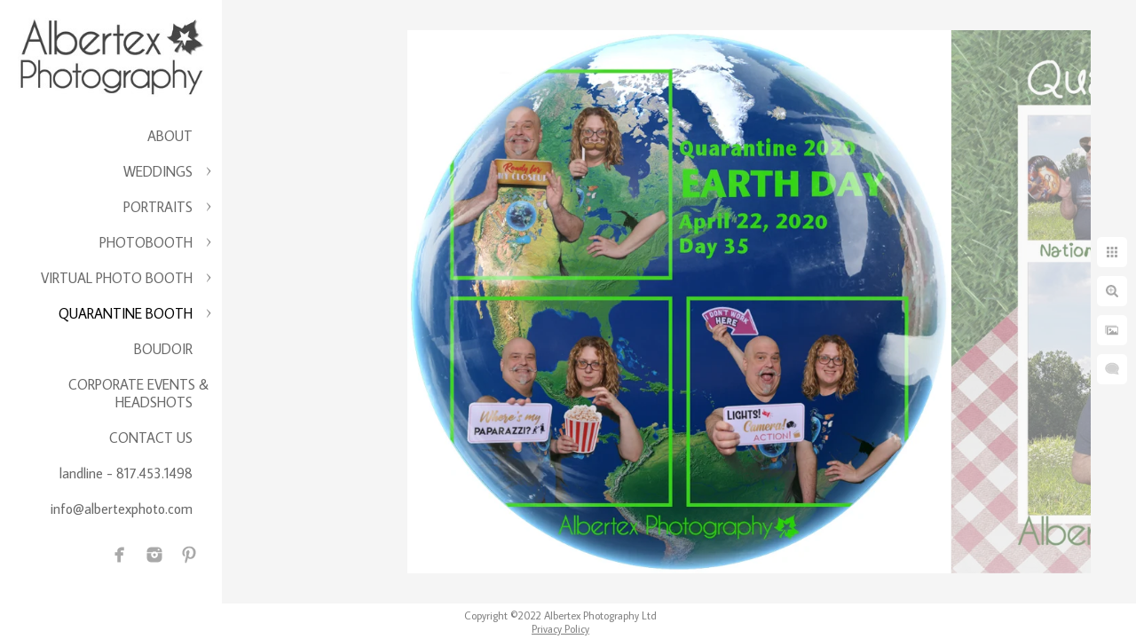

--- FILE ---
content_type: text/html; charset=utf-8
request_url: https://www.albertexportraits.com/quarantine-booth/quarantine-booth-project/sbkubyjbapw
body_size: 1756
content:
<!DOCTYPE html><!-- site by Good Gallery, www.goodgallery.com -->
<html class="no-js GalleryPage" lang="en">
<head>
    <link rel="dns-prefetch" href="//cdn.goodgallery.com" />
	<link rel="shortcut icon" href="//cdn.goodgallery.com/0da2386b-020c-4a83-98dc-9b834759fc3e/logo/2om8stm0/2fjdih050fh.ico" />

	<title>Custom Photo Booth photobooth DFW Dallas Fort Worth TX - ALBERTEX PHOTOGRAPHY</title>
	 <link rel="canonical" href="https://www.albertexportraits.com/quarantine-booth/quarantine-booth-project/sbkubyjbapw" />
	<style type="text/css">.YB:before{content: attr(data-c);display: block;height: 150em;}</style><link rel="stylesheet" type="text/css" href="//cdn.goodgallery.com/0da2386b-020c-4a83-98dc-9b834759fc3e/d/Desktop-2HJf8Ai1ZtQ4UaLngH9KVw-2-3xHHXKbNWPBxq8Qi87XzGA.css" />
<script type="text/javascript" src="//cdn.goodgallery.com/0da2386b-020c-4a83-98dc-9b834759fc3e/p/bundle-2teHGVEHG23F7yH4EM4Vng-20250629021656.js"></script>
    <script type="text/javascript" src="//cdn.goodgallery.com/0da2386b-020c-4a83-98dc-9b834759fc3e/d/PageData-374y1qs8-8fc73090-bb75-4869-9ebb-f74f1870a409-3xHHXKbNWPBxq8Qi87XzGA-2.js"></script>
    <meta name="viewport" content="width=device-width, initial-scale=1, maximum-scale=1.0, user-scalable=no" />
	<meta name="apple-mobile-web-app-capable" content="yes" />
    <!--[if lt IE 9]><script type="text/javascript" src="/admin/Scripts/excanvas.compiled.js"></script><script type="text/javascript" src="/admin/Scripts/jQuery.XDomainRequest.js"></script><![endif]-->

<meta property="og:url" content="https://www.albertexportraits.com/quarantine-booth/quarantine-booth-project/sbkubyjbapw" />
<meta property="og:type" content="website" />
<meta property="og:site_name" content="ALBERTEX PHOTOGRAPHY" />
<meta property="og:image" content="//cdn.goodgallery.com/0da2386b-020c-4a83-98dc-9b834759fc3e/r/1024/2k7ox2th/sbkubyjbapw.jpg" />
<meta property="og:title" content="Custom Photo Booth photobooth DFW Dallas Fort Worth TX - ALBERTEX PHOTOGRAPHY" />
<meta property="og:description" />
 <meta name="pinterest" content="nopin" /> <meta name="google-site-verification" content="giwlkWuZqDjGEjlb2gIsf8O1ztQhfhsu2h4lZW-dCPg" />
<!-- Global site tag (gtag.js) - Google Analytics -->
<script async src="https://www.googletagmanager.com/gtag/js?id=UA-153077312-1"></script>
<script>
  window.dataLayer = window.dataLayer || [];
  function gtag(){dataLayer.push(arguments);}
  gtag('js', new Date());

  gtag('config', 'UA-153077312-1');
</script>

</head>
<body data-page-type="gallery" data-page-id="8fc73090-bb75-4869-9ebb-f74f1870a409" data-tags="" data-menu-hash="3xHHXKbNWPBxq8Qi87XzGA" data-settings-hash="2HJf8Ai1ZtQ4UaLngH9KVw" data-fotomotoid="" data-imglocation="//cdn.goodgallery.com/0da2386b-020c-4a83-98dc-9b834759fc3e/" data-cdn="//cdn.goodgallery.com/0da2386b-020c-4a83-98dc-9b834759fc3e" data-stoken="374y1qs8" data-settingstemplateid="">
    <div id="layoutContainer">
        <div id="gallery"></div>
    </div>
    <div class="nscontainer YB">
            <div class="nextprev">
                    <a href="/quarantine-booth/quarantine-booth-project/ggkyfdlzmce" rel="prev" class="prev"><span>Previous</span></a>
                                    <a href="/quarantine-booth/quarantine-booth-project/i4wooazffzl" rel="next" class="next"><span>Next</span></a>
            </div>
    </div>
<noscript>            <div itemscope itemtype="http://schema.org/ImageObject" class="GGDownload YB">
                <div class="DownloadContainer">
                    <div class="PhotoContainer">
                        <div class="ActualPhoto">
                            <meta itemprop="name" />
                            <img src="//cdn.goodgallery.com/0da2386b-020c-4a83-98dc-9b834759fc3e/r/1024/2k7ox2th/sbkubyjbapw.jpg" itemprop="contentURL" />
                            <meta itemprop="description" />
                            <meta itemprop="representativeOfPage" content="true" />
                        </div>
                    </div>
                </div>
            </div>
</noscript>            
            <div class="fulljustify toplevelmenu YB">
                    <a href="/about" title="ABOUT"><span>ABOUT</span></a>
                    <a href="/weddings" title="WEDDINGS"><span>WEDDINGS</span></a>
                    <a href="/portraits" title="PORTRAITS"><span>PORTRAITS</span></a>
                    <a href="/photobooth" title="Photo Booths for Weddings Parties, Quinceaneras  Dallas Fort worth - Albertex Photography"><span>PHOTOBOOTH</span></a>
                    <a href="/virtual-photo-booth" title="VIRTUAL PHOTO BOOTH"><span>VIRTUAL PHOTO BOOTH</span></a>
                    <a href="/quarantine-booth" title="Luxury Custom PhotoBooth concepts DFW Dallas Fort Worth"><span>QUARANTINE BOOTH</span></a>
                    <a><span>&nbsp;</span></a>
                    <a href="http://www.mabelleboudoir.com/" title="BOUDOIR"><span>BOUDOIR</span></a>
                    <a href="https://www.albertexphoto.com/" title="https://www.albertexphoto.com/"><span>CORPORATE EVENTS & HEADSHOTS</span></a>
                    <a href="/contact-us" title="CONTACT US"><span>CONTACT US</span></a>
                    <a><span>&nbsp;</span></a>
                    <a><span>landline - 817.453.1498</span></a>
                    <a><span>&#105;&#110;f&#111;&#064;&#097;lb&#101;r&#116;&#101;xph&#111;&#116;&#111;&#046;c&#111;m</span></a>
                    <a><span>Social Networks</span></a>
            </div>
        
            </body>
</html>


--- FILE ---
content_type: text/html; charset=utf-8
request_url: https://www.albertexportraits.com/quarantine-booth/quarantine-booth-project?IsAjax=1
body_size: 19538
content:
<!DOCTYPE html><!-- site by Good Gallery, www.goodgallery.com -->
<html class="no-js GalleryPage ">
<head>
<title>Custom Photo Booth photobooth DFW Dallas Fort Worth TX - ALBERTEX PHOTOGRAPHY</title>
<meta name="description" content="Custom Photobooth concepts for corporate events trade shows in the Dallas Fort Worth DFW Metroplex Mansfield Arlington area" />
<link rel="dns-prefetch" href="//cdn.goodgallery.com" />
<link rel="shortcut icon" href="//cdn.goodgallery.com/0da2386b-020c-4a83-98dc-9b834759fc3e/logo/2om8stm0/2fjdih050fh.ico" />

 <meta name="robots" content="noarchive" /> 	 <link rel="canonical" href="https://www.albertexportraits.com/quarantine-booth/quarantine-booth-project" />
 <style type="text/css">.YB:before{content: attr(data-c);display: block;height: 150em;}</style><link rel="stylesheet" type="text/css" media="print" onload="if(media!='all')media='all'" href="//cdn.goodgallery.com/0da2386b-020c-4a83-98dc-9b834759fc3e/d/Desktop-2HJf8Ai1ZtQ4UaLngH9KVw-2-3xHHXKbNWPBxq8Qi87XzGA.css" />
<script type="text/javascript" src="//cdn.goodgallery.com/0da2386b-020c-4a83-98dc-9b834759fc3e/p/bundle-2teHGVEHG23F7yH4EM4Vng-20250629021656.js"></script>
<script type="text/javascript" src="//cdn.goodgallery.com/0da2386b-020c-4a83-98dc-9b834759fc3e/d/PageData-374y1qs8-8fc73090-bb75-4869-9ebb-f74f1870a409-3xHHXKbNWPBxq8Qi87XzGA-2.js"></script>
<!--[if lt IE 9]><script type="text/javascript" src="/admin/Scripts/jQuery.XDomainRequest.js"></script><![endif]-->

<meta property="og:url" content="https://www.albertexportraits.com/quarantine-booth/quarantine-booth-project" />
<meta property="og:type" content="website" />
<meta property="og:site_name" content="ALBERTEX PHOTOGRAPHY" />
<meta property="og:image" content="https://cdn.goodgallery.com/0da2386b-020c-4a83-98dc-9b834759fc3e/s/0200/2k7ox1o4/aeseanq1t3o.jpg"/><meta property="og:image" content="https://cdn.goodgallery.com/0da2386b-020c-4a83-98dc-9b834759fc3e/s/0200/2k7ox1oa/bghnmwafkb4.jpg"/><meta property="og:image" content="https://cdn.goodgallery.com/0da2386b-020c-4a83-98dc-9b834759fc3e/s/0200/2k7ox1qb/dtzjtprnfpa.jpg"/><meta property="og:image" content="https://cdn.goodgallery.com/0da2386b-020c-4a83-98dc-9b834759fc3e/s/0200/2k7ox1q4/cbip0yczuyc.jpg"/><meta property="og:image" content="https://cdn.goodgallery.com/0da2386b-020c-4a83-98dc-9b834759fc3e/s/0200/2k7ox1qb/onfhey5gdzs.jpg"/><meta property="og:image" content="https://cdn.goodgallery.com/0da2386b-020c-4a83-98dc-9b834759fc3e/s/0200/2k7ox1qc/lze2zcfk3ia.jpg"/><meta property="og:image" content="https://cdn.goodgallery.com/0da2386b-020c-4a83-98dc-9b834759fc3e/s/0200/2k7ox1qg/h3reyp3pjch.jpg"/><meta property="og:image" content="https://cdn.goodgallery.com/0da2386b-020c-4a83-98dc-9b834759fc3e/s/0200/2k7oxy5s/sgvqbk2rztr.jpg"/><meta property="og:image" content="https://cdn.goodgallery.com/0da2386b-020c-4a83-98dc-9b834759fc3e/s/0200/2k7oxy7f/h4pmdmugzm5.jpg"/><meta property="og:image" content="https://cdn.goodgallery.com/0da2386b-020c-4a83-98dc-9b834759fc3e/s/0200/2k7ox1r6/5sotgwrmp45.jpg"/><meta property="og:image" content="https://cdn.goodgallery.com/0da2386b-020c-4a83-98dc-9b834759fc3e/s/0200/2k7ox1rb/k4vbsiyutaa.jpg"/><meta property="og:image" content="https://cdn.goodgallery.com/0da2386b-020c-4a83-98dc-9b834759fc3e/s/0200/2k7ox1sl/ny1qw3kbssc.jpg"/><meta property="og:image" content="https://cdn.goodgallery.com/0da2386b-020c-4a83-98dc-9b834759fc3e/s/0200/2k7ox1sm/wzkht5k3tsx.jpg"/><meta property="og:image" content="https://cdn.goodgallery.com/0da2386b-020c-4a83-98dc-9b834759fc3e/s/0200/2k7ox1sm/ar0ljupcklf.jpg"/><meta property="og:image" content="https://cdn.goodgallery.com/0da2386b-020c-4a83-98dc-9b834759fc3e/s/0200/2k7ox1sv/xka5extwumq.jpg"/><meta property="og:image" content="https://cdn.goodgallery.com/0da2386b-020c-4a83-98dc-9b834759fc3e/s/0200/2k7oxy7v/xgax1zvsf2v.jpg"/><meta property="og:image" content="https://cdn.goodgallery.com/0da2386b-020c-4a83-98dc-9b834759fc3e/s/0200/2k7oxy89/zxo203hcc1t.jpg"/><meta property="og:image" content="https://cdn.goodgallery.com/0da2386b-020c-4a83-98dc-9b834759fc3e/s/0200/2k7ox4wj/ggkyfdlzmce.jpg"/><meta property="og:image" content="https://cdn.goodgallery.com/0da2386b-020c-4a83-98dc-9b834759fc3e/s/0200/2k7ox2th/sbkubyjbapw.jpg"/><meta property="og:image" content="https://cdn.goodgallery.com/0da2386b-020c-4a83-98dc-9b834759fc3e/s/0200/2k7ox2th/i4wooazffzl.jpg"/><meta property="og:image" content="https://cdn.goodgallery.com/0da2386b-020c-4a83-98dc-9b834759fc3e/s/0200/2k7ox2tk/nw1cepwfwii.jpg"/><meta property="og:image" content="https://cdn.goodgallery.com/0da2386b-020c-4a83-98dc-9b834759fc3e/s/0200/2k7ox2tp/ziiocbeodn5.jpg"/><meta property="og:image" content="https://cdn.goodgallery.com/0da2386b-020c-4a83-98dc-9b834759fc3e/s/0200/2k7ox2vi/svjm0eckw0r.jpg"/><meta property="og:image" content="https://cdn.goodgallery.com/0da2386b-020c-4a83-98dc-9b834759fc3e/s/0200/2k7ox2u0/vwqcpajcg2o.jpg"/><meta property="og:image" content="https://cdn.goodgallery.com/0da2386b-020c-4a83-98dc-9b834759fc3e/s/0200/2k7oxsrn/yg1x4soysdr.jpg"/><meta property="og:image" content="https://cdn.goodgallery.com/0da2386b-020c-4a83-98dc-9b834759fc3e/s/0200/2k7ox2vv/ieixqmthnyn.jpg"/><meta property="og:image" content="https://cdn.goodgallery.com/0da2386b-020c-4a83-98dc-9b834759fc3e/s/0200/2k7ox2vu/njqfc5hw5z4.jpg"/><meta property="og:image" content="https://cdn.goodgallery.com/0da2386b-020c-4a83-98dc-9b834759fc3e/s/0200/2k7ox2vu/2hajc20vhll.jpg"/><meta property="og:image" content="https://cdn.goodgallery.com/0da2386b-020c-4a83-98dc-9b834759fc3e/s/0200/2k7ox2vu/qkuweqcv5ye.jpg"/><meta property="og:image" content="https://cdn.goodgallery.com/0da2386b-020c-4a83-98dc-9b834759fc3e/s/0200/2k7ox2vu/hwc0a0ta1kv.jpg"/><meta property="og:image" content="https://cdn.goodgallery.com/0da2386b-020c-4a83-98dc-9b834759fc3e/s/0200/2k7ox2w6/xpvurjo0yqi.jpg"/><meta property="og:image" content="https://cdn.goodgallery.com/0da2386b-020c-4a83-98dc-9b834759fc3e/s/0200/2k7ox2w6/4biimyrypm0.jpg"/><meta property="og:image" content="https://cdn.goodgallery.com/0da2386b-020c-4a83-98dc-9b834759fc3e/s/0200/2k7ox2w8/ose2izmb5th.jpg"/><meta property="og:image" content="https://cdn.goodgallery.com/0da2386b-020c-4a83-98dc-9b834759fc3e/s/0200/2k7ox2wv/1n5elw5n3zf.jpg"/><meta property="og:image" content="https://cdn.goodgallery.com/0da2386b-020c-4a83-98dc-9b834759fc3e/s/0200/2k7ox2wq/hak21qqkzhq.jpg"/><meta property="og:image" content="https://cdn.goodgallery.com/0da2386b-020c-4a83-98dc-9b834759fc3e/s/0200/2k7ox2wv/4psyl4eg2s1.jpg"/> <meta name="pinterest" content="nopin" /> <script type="application/ld+json">{ "@context": "https://schema.org", "@type": "Organization", "url": "https://www.albertexportraits.com", "logo": "https://logocdn.goodgallery.com/0da2386b-020c-4a83-98dc-9b834759fc3e/420x0/2jzcc69w/albertex-modern-ideas-3.jpg" }</script>
<script type="application/ld+json">{ "@context": "http://schema.org", "@type": "BreadcrumbList", "itemListElement": [ { "@type": "ListItem", "position": "1", "item": { "@id": "https://www.albertexportraits.com/", "name": "Home" } }, { "@type": "ListItem", "position": "2", "item": { "@id": "https://www.albertexportraits.com/quarantine-booth", "name": "QUARANTINE BOOTH" } }, { "@type": "ListItem", "position": "3", "item": { "@id": "https://www.albertexportraits.com/quarantine-booth/quarantine-booth-project", "name": "QUARANTINE BOOTH PROJECT" } } ] }</script>
<meta name="google-site-verification" content="giwlkWuZqDjGEjlb2gIsf8O1ztQhfhsu2h4lZW-dCPg" />
<!-- Global site tag (gtag.js) - Google Analytics -->
<script async src="https://www.googletagmanager.com/gtag/js?id=UA-153077312-1"></script>
<script>
  window.dataLayer = window.dataLayer || [];
  function gtag(){dataLayer.push(arguments);}
  gtag('js', new Date());

  gtag('config', 'UA-153077312-1');
</script>

<style type="text/css" data-id="inline">
html.js, html.js body {margin:0;padding:0;}
div.ThumbnailPanelThumbnailContainer div.Placeholder, div.ThumbnailPanelThumbnailContainer .CVThumb {position: absolute;left: 0px;top: 0px;height: 100%;width: 100%;border: 0px} div.ThumbnailPanelThumbnailContainer .CVThumb {text-align: center} div.ThumbnailPanelThumbnailContainer .CVThumb img {max-width: 100%;width: 100%;border: 0px} span.ThumbnailPanelEntityLoaded div.Placeholder {display: none;}
html.no-js .CVThumb img {opacity:0} div.ThumbnailPanelThumbnailContainer {overflow:hidden;position:absolute;top:0px;left:0px} .YB:before{content: attr(data-c);display: block;height: 150em;width:100%;background-color:#F5F5F5;position:fixed;z-index:9999;}
.GalleryUIThumbnailPanelContainerParent {background-color:#F5F5F5}
ul.GalleryUIMenu {list-style: none;margin: 0;padding: 0} ul.GalleryUIMenu a {text-decoration: none} ul.GalleryUIMenu li {position: relative; white-space: nowrap}
.GalleryUISiteNavigation {background-color: rgba(255, 255, 255, 1);width:250px}
.GalleryUIMenuTopLevel .GalleryUIMenu {display: inline-block} ul.GalleryUIMenu li, div.GalleryUIMenuSubMenuDiv li {text-transform:none}
.GalleryUIMenuTopLevel .GalleryUIMenu > li {padding: 10px 15px 10px 15px;border:0px solid #FFFFFF;border-left-width:0px;border-top-width:0px;white-space:normal;text-align:right}
.GalleryUIMenu > li {color:#696969;background-color:rgba(255, 255, 255, 1);font-size:16px;;position:relative}
.GalleryUIMenu > li > a {color:#696969} .GalleryUIMenu > li.Active > a {color:#000000}
.GalleryUIMenu > li.Active {color:#000000;background-color:rgba(255, 255, 255, 1)}
span.SubMenuArrow,span.SubMenuArrowLeft,span.SubMenuArrowRight,span.SubMenuArrowUp,span.SubMenuArrowDown {display:block;position:absolute;top:50%;right:10px;margin-top:-5px;height:10px;width:10px;background-color:transparent;} span.SubMenuArrowSizing {display:inline-block;width:20px;height:10px;opacity:0;margin-right:-2px;}

 .GalleryUISiteNavigation {position:fixed;top:0;left:0}
.GalleryUIMenuTopLevel .GalleryUIMenu {width:250px} .GalleryUISiteNavigation {height:100%}


html { font-family: 'Average Sans', sans-serif; } html:not(.wf-active) {font-family: sans-serif}
.GalleryUIMenu, .GalleryUIMenu a { font-family: 'Average Sans', sans-serif; } html:not(.wf-active) .GalleryUIMenu,html:not(.wf-active) .GalleryUIMenu a {font-family: sans-serif}
.PageTemplateText,.CaptionContainer,.PageInformationArea,.GGTextContent { font-family: 'Average Sans', sans-serif; } html:not(.wf-active) .PageTemplateText,html:not(.wf-active) .CaptionContainer,html:not(.wf-active) .PageInformationArea,html:not(.wf-active) .GGTextContent {font-family: sans-serif}
h1, h2, h3, h4, h5, h6 { font-family: 'Average Sans', sans-serif;font-weight:700; } html:not(.wf-active) h1,html:not(.wf-active) h2,html:not(.wf-active) h3,html:not(.wf-active) h4,html:not(.wf-active) h5,html:not(.wf-active) h6 {font-family: sans-serif}
.GalleryUIContainer .NameMark { font-family: 'Average Sans', sans-serif; } html:not(.wf-active) .GalleryUIContainer .NameMark {font-family: sans-serif}
.GalleryMenuContent .GGMenuPageHeading { font-family: 'Average Sans', sans-serif; } html:not(.wf-active) .GalleryMenuContent .GGMenuPageHeading {font-family: sans-serif}
.GMLabel { font-family: 'Segoe UI', Segoe, Optima, Candara, Calibri, Arial, sans-serif; }
.GMTagline { font-family: 'Average Sans', sans-serif; } html:not(.wf-active) .GMTagline {font-family: sans-serif}
div.GGForm label.SectionHeading { font-family: 'Average Sans', sans-serif; } html:not(.wf-active) div.GGForm label.SectionHeading {font-family: sans-serif}
.GGHamburgerMenuLabel { font-family: 'Average Sans', sans-serif; } html:not(.wf-active) .GGHamburgerMenuLabel {font-family: sans-serif}
h2 { font-family: 'Average Sans', sans-serif;font-weight:700; } html:not(.wf-active) h2 {font-family: sans-serif}
h3 { font-family: 'Average Sans', sans-serif;font-weight:700; } html:not(.wf-active) h3 {font-family: sans-serif}
h4 { font-family: 'Average Sans', sans-serif;font-weight:700; } html:not(.wf-active) h4 {font-family: sans-serif}
h5 { font-family: 'Average Sans', sans-serif;font-weight:700; } html:not(.wf-active) h5 {font-family: sans-serif}
h6 { font-family: 'Average Sans', sans-serif;font-weight:700; } html:not(.wf-active) h6 {font-family: sans-serif}
h1 { line-height: 1.45; text-transform: none; text-align: left; letter-spacing: 0px; }
h2 { line-height: 1.45; text-transform: none; text-align: left; letter-spacing: 0px;  }
h3 { line-height: 1.45; text-transform: none; text-align: left; letter-spacing: 0px; }
h4 { line-height: 1.45; text-transform: none; text-align: left; letter-spacing: 0px; }
h5 { line-height: 1.45; text-transform: none; text-align: left; letter-spacing: 0px; }
h6 { line-height: 1.45; text-transform: none; text-align: left; letter-spacing: 0px; }
.PageTemplateText,.CaptionContainer,.PageInformationArea,.GGTextContent { line-height: 1.45; text-transform: none; text-align: left; }
ul.GGBottomNavigation span { font-family: 'Average Sans', sans-serif; } html:not(.wf-active) ul.GGBottomNavigation span {font-family: sans-serif}
.GGTextContent .GGBreadCrumbs .GGBreadCrumb, .GGTextContent .GGBreadCrumb span { font-family: 'Average Sans', sans-serif; } html:not(.wf-active) .GGTextContent .GGBreadCrumbs .GGBreadCrumb,html:not(.wf-active) .GGTextContent .GGBreadCrumb span {font-family: sans-serif}




div.GalleryUIThumbnailPanelContainerParent {
    background-color: #F5F5F5;
}

div.GGThumbActualContainer div.ThumbnailPanelCaptionContainer {
    position: unset;
    left: unset;
    top: unset;
}

html.js.GalleryPage.ThumbnailPanelActive {
    overflow: visible;
}

    
    html.GalleryPage.ThumbnailPanelActive div.GalleryUISiteNavigation {
        position: fixed !important;
    }
    

html.ThumbnailPanelActive body {
    overflow: visible;
}

html.ThumbnailPanelActive div.GalleryUIContentParent {
    overflow: visible;
}

div.GalleryUIThumbnailPanelContainer div.GGThumbModernContainer > div.GGTextContent {
    position: relative;
}

div.GGThumbActualContainer div.ThumbEntityContainer div.ThumbAspectContainer {
}

div.GGThumbActualContainer div.ThumbEntityContainer div.ThumbAspectContainer {
    height: 0;
    overflow: hidden;
    position: relative;
    border-radius: 0%;
    border: 0px solid rgba(255, 255, 255, 1);
    background-color: rgba(255, 255, 255, 1);
    opacity: 1;

    -moz-transition: opacity 0.15s, background-color 0.15s, border-color 0.15s, color 0.15s;
    -webkit-transition: opacity 0.15s, background-color 0.15s, border-color 0.15s, color 0.15s;
    -o-transition: opacity: 0.15s, background-color 0.15s, border-color 0.15s, color 0.15s;
    transition: opacity 0.15s, background-color 0.15s, border-color 0.15s, color 0.15s;
}

div.GGThumbActualContainer div.ThumbAspectContainer > div,
div.GGThumbModernContainer div.ThumbAspectContainer > div {
    position: absolute;
    left: 0;
    top: 0;
    height: 100%;
    width: 100%;
}

div.GGThumbActualContainer div.ThumbAspectContainer img,
div.GGThumbModernContainer div.ThumbAspectContainer img {
    min-width: 100%;
    min-height: 100%;
}

div.GGThumbActualContainer div.ThumbAspectContainer div.icon {
    position: absolute;
    left: unset;
    top: unset;
    right: 5px;
    bottom: 5px;
    cursor: pointer;

    -webkit-border-radius: 15%;
    -moz-border-radius: 15%;
    border-radius: 15%;
    height: 34px;
    width: 34px;
    padding: 5px;
    -moz-box-sizing: border-box;
    box-sizing: border-box;
}

div.ThumbEntityContainer div.ThumbCaption {
    display: none;
    overflow: hidden;
    
    cursor: pointer;
    padding: 20px;
    font-size: 12px;
    color: rgba(128, 128, 128, 1);
    background-color: rgba(255, 255, 255, 0.75);
    border: 0px solid rgba(128, 128, 128, 0.75);
    border-top-width: 0px;

    -moz-transition: opacity 0.15s, background-color 0.15s, border-color 0.15s, color 0.15s;
    -webkit-transition: opacity 0.15s, background-color 0.15s, border-color 0.15s, color 0.15s;
    -o-transition: opacity: 0.15s, background-color 0.15s, border-color 0.15s, color 0.15s;
    transition: opacity 0.15s, background-color 0.15s, border-color 0.15s, color 0.15s;

}

div.ThumbEntityContainer.ShowCaptions div.ThumbCaption {
    display: block;
}

html.ThumbnailPanelActive .GGCaption {
    display: none;
}

    
div.GGThumbActualContainer {
    display: grid;
    grid-template-columns: repeat(4, 1fr);
    grid-column-gap: 5px;
    margin: 45px 0px 45px 0px;
}

div.GGThumbActualContainer div.ThumbEntityContainer + div {
    margin-top: 5px;
}

    
        
div.GGThumbActualContainer > div:nth-child(1) {
    grid-column-start: 1;
}
        
        
div.GGThumbActualContainer > div:nth-child(2) {
    grid-column-start: 2;
}
        
        
div.GGThumbActualContainer > div:nth-child(3) {
    grid-column-start: 3;
}
        
        
div.GGThumbActualContainer > div:nth-child(4) {
    grid-column-start: 4;
}
        

div.GGThumbModernContainer div.ThumbAspectContainer {
    height: 0;
    overflow: hidden;
    position: relative;
    border: 0px solid rgba(255, 255, 255, 1);
    opacity: 1;

	-moz-transition: opacity 0.15s, background-color 0.15s, border-color 0.15s, color 0.15s;
	-webkit-transition: opacity 0.15s, background-color 0.15s, border-color 0.15s, color 0.15s;
	-o-transition: opacity: 0.15s, background-color 0.15s, border-color 0.15s, color 0.15s;
	transition: opacity 0.15s, background-color 0.15s, border-color 0.15s, color 0.15s;
}

div.GGThumbModernContainer div.ThumbCoverImage {
    margin: 45px 0px 45px 0px;
}

@media (hover: hover) {
    div.GGThumbActualContainer div.ThumbEntityContainer:hover div.ThumbAspectContainer {
        opacity: 0.95;
        border-color: rgba(128, 128, 128, 1);
    }

    div.ThumbEntityContainer:hover div.ThumbCaption {
        color: rgba(0, 0, 0, 1);
        background-color: rgba(211, 211, 211, 1);
        border-color: rgba(0, 0, 0, 1);
    }

    div.GGThumbModernContainer div.ThumbCoverImage:hover div.ThumbAspectContainer {
        opacity: 0.95;
        border-color: rgba(128, 128, 128, 1);
    }
}
</style>
</head>
<body data-page-type="gallery" class="GalleryUIContainer" data-page-id="8fc73090-bb75-4869-9ebb-f74f1870a409" data-tags="" data-menu-hash="3xHHXKbNWPBxq8Qi87XzGA" data-settings-hash="2HJf8Ai1ZtQ4UaLngH9KVw" data-fotomotoid="" data-imglocation="//cdn.goodgallery.com/0da2386b-020c-4a83-98dc-9b834759fc3e/" data-cdn="//cdn.goodgallery.com/0da2386b-020c-4a83-98dc-9b834759fc3e" data-stoken="374y1qs8" data-settingstemplateid="">
    <div class="GalleryUIContentParent YB" data-pretagged="true" style="position:absolute;height:100%;width:calc(100% - 250px);top:0px;left:250px;">
        <div class="GalleryUIContentContainer"></div>
        <div class="prev"></div><div class="next"></div><span class="prev SingleImageHidden"></span><span class="next SingleImageHidden"></span>
        <div class="GalleryUIThumbnailPanelContainerParent" style="opacity: 1;position: absolute;height: 100%;width: 100%;left: 0px;top: 0px;z-index: 550;transition: all 0s ease;">
            <div class="GalleryUIThumbnailPanelContainer">
                <div class="GGThumbModernContainer">
                        
                            <div class="GGTextContent  SelectionDisabled">
                                    
                                <div class="GGBreadCrumbs">
                                        
                                    <div class="GGBreadCrumb">
                                        <a href="/" title="Dallas Forth Worth Wedding, Portrait &amp; Event Photographers - Albertex Photography - ALBERTEX PHOTOGRAPHY"><span>Home</span></a> »
                                    </div>
                                        
                                        
                                    <div class="GGBreadCrumb">
                                        <a href="/quarantine-booth" title="Luxury Custom PhotoBooth concepts DFW Dallas Fort Worth"><span>QUARANTINE BOOTH</span></a> »
                                    </div>
                                        
                                    <div class="GGBreadCrumb">
                                        <span>QUARANTINE BOOTH PROJECT</span>
                                    </div>
                                </div>
                                    

                                <p>Spring 2020 brought an unprecedented situation for everyone - a worldwide pandemic. Over the course of 1 week in March, we were pretty much out of business and quarantined at home. So, after a couple of weeks of getting used to life in a pandemic, we decided to set up a photo booth in our dining room and do a daily photo booth session. We started on April 4 2020 (Day 17 of our quarantine) and our last session was on June 4 2020, our first photo booth event after our quarantine was over.</p><p>Some days we had to dig deep for inspiration, but overall it was a lot of fun and we got to stretch our boundaries in ways we never could with regular photo booth bookings. On Day 66 we shot our first event in over 2 months, a small wedding ceremony.  Our family and friends were having so much fun seeing our daily photos that we decided to keep it going until we actually had to pack up the booth for an event, which was 12 days later (thus the change from our title "Quarantine 2020" to "The New Normal 2020").  </p><p>We shared our daily photos on <a href="https://www.facebook.com/AlbertexPhoto" rel="noopener noreferrer" target="_blank">Facebook</a> and <a href="https://www.instagram.com/albertexphotography/" rel="noopener noreferrer" target="_blank">Instagram</a>, but wanted to share it here as well.  We got to create some very unique templates and figure out how to make some technically difficult photo concepts work, and we had fun doing it! We hope you enjoy looking through our photos and find some inspiration in our Quarantine Booth Project.</p>


                            </div>
                        


                    <div class="GGThumbActualContainer">
                                    
                        <div>
                                <div class="ThumbEntityContainer" data-id="aeseanq1t3o" data-plink="aeseanq1t3o"><a class="ThumbLink" href="/quarantine-booth/quarantine-booth-project/aeseanq1t3o" title=""><div class="ThumbAspectContainer" style="padding-top:100%"><div><picture><source type="image/webp" sizes="calc((97vw - 265px) / 4)" srcset="//cdn.goodgallery.com/0da2386b-020c-4a83-98dc-9b834759fc3e/s/0050/2k7ox1o4/aeseanq1t3o.webp 50w, //cdn.goodgallery.com/0da2386b-020c-4a83-98dc-9b834759fc3e/s/0075/2k7ox1o4/aeseanq1t3o.webp 75w, //cdn.goodgallery.com/0da2386b-020c-4a83-98dc-9b834759fc3e/s/0100/2k7ox1o4/aeseanq1t3o.webp 100w, //cdn.goodgallery.com/0da2386b-020c-4a83-98dc-9b834759fc3e/s/0125/2k7ox1o4/aeseanq1t3o.webp 125w, //cdn.goodgallery.com/0da2386b-020c-4a83-98dc-9b834759fc3e/s/0150/2k7ox1o4/aeseanq1t3o.webp 150w, //cdn.goodgallery.com/0da2386b-020c-4a83-98dc-9b834759fc3e/s/0175/2k7ox1o4/aeseanq1t3o.webp 175w, //cdn.goodgallery.com/0da2386b-020c-4a83-98dc-9b834759fc3e/s/0200/2k7ox1o4/aeseanq1t3o.webp 200w, //cdn.goodgallery.com/0da2386b-020c-4a83-98dc-9b834759fc3e/s/0225/2k7ox1o4/aeseanq1t3o.webp 225w, //cdn.goodgallery.com/0da2386b-020c-4a83-98dc-9b834759fc3e/s/0250/2k7ox1o4/aeseanq1t3o.webp 250w, //cdn.goodgallery.com/0da2386b-020c-4a83-98dc-9b834759fc3e/s/0275/2k7ox1o4/aeseanq1t3o.webp 275w, //cdn.goodgallery.com/0da2386b-020c-4a83-98dc-9b834759fc3e/s/0300/2k7ox1o4/aeseanq1t3o.webp 300w, //cdn.goodgallery.com/0da2386b-020c-4a83-98dc-9b834759fc3e/s/0350/2k7ox1o4/aeseanq1t3o.webp 350w, //cdn.goodgallery.com/0da2386b-020c-4a83-98dc-9b834759fc3e/s/0400/2k7ox1o4/aeseanq1t3o.webp 400w, //cdn.goodgallery.com/0da2386b-020c-4a83-98dc-9b834759fc3e/s/0450/2k7ox1o4/aeseanq1t3o.webp 450w, //cdn.goodgallery.com/0da2386b-020c-4a83-98dc-9b834759fc3e/s/0500/2k7ox1o4/aeseanq1t3o.webp 500w, //cdn.goodgallery.com/0da2386b-020c-4a83-98dc-9b834759fc3e/s/0550/2k7ox1o4/aeseanq1t3o.webp 550w, //cdn.goodgallery.com/0da2386b-020c-4a83-98dc-9b834759fc3e/s/0600/2k7ox1o4/aeseanq1t3o.webp 600w, //cdn.goodgallery.com/0da2386b-020c-4a83-98dc-9b834759fc3e/s/0650/2k7ox1o4/aeseanq1t3o.webp 650w, //cdn.goodgallery.com/0da2386b-020c-4a83-98dc-9b834759fc3e/s/0700/2k7ox1o4/aeseanq1t3o.webp 700w, //cdn.goodgallery.com/0da2386b-020c-4a83-98dc-9b834759fc3e/s/0750/2k7ox1o4/aeseanq1t3o.webp 750w, //cdn.goodgallery.com/0da2386b-020c-4a83-98dc-9b834759fc3e/s/0800/2k7ox1o4/aeseanq1t3o.webp 800w, //cdn.goodgallery.com/0da2386b-020c-4a83-98dc-9b834759fc3e/s/0850/2k7ox1o4/aeseanq1t3o.webp 850w, //cdn.goodgallery.com/0da2386b-020c-4a83-98dc-9b834759fc3e/s/0900/2k7ox1o4/aeseanq1t3o.webp 900w, //cdn.goodgallery.com/0da2386b-020c-4a83-98dc-9b834759fc3e/s/0950/2k7ox1o4/aeseanq1t3o.webp 950w, //cdn.goodgallery.com/0da2386b-020c-4a83-98dc-9b834759fc3e/s/1024/2k7ox1o4/aeseanq1t3o.webp 1024w" /><source type="image/jpeg" sizes="calc((97vw - 265px) / 4)" srcset="//cdn.goodgallery.com/0da2386b-020c-4a83-98dc-9b834759fc3e/s/0050/2k7ox1o4/aeseanq1t3o.jpg 50w, //cdn.goodgallery.com/0da2386b-020c-4a83-98dc-9b834759fc3e/s/0075/2k7ox1o4/aeseanq1t3o.jpg 75w, //cdn.goodgallery.com/0da2386b-020c-4a83-98dc-9b834759fc3e/s/0100/2k7ox1o4/aeseanq1t3o.jpg 100w, //cdn.goodgallery.com/0da2386b-020c-4a83-98dc-9b834759fc3e/s/0125/2k7ox1o4/aeseanq1t3o.jpg 125w, //cdn.goodgallery.com/0da2386b-020c-4a83-98dc-9b834759fc3e/s/0150/2k7ox1o4/aeseanq1t3o.jpg 150w, //cdn.goodgallery.com/0da2386b-020c-4a83-98dc-9b834759fc3e/s/0175/2k7ox1o4/aeseanq1t3o.jpg 175w, //cdn.goodgallery.com/0da2386b-020c-4a83-98dc-9b834759fc3e/s/0200/2k7ox1o4/aeseanq1t3o.jpg 200w, //cdn.goodgallery.com/0da2386b-020c-4a83-98dc-9b834759fc3e/s/0225/2k7ox1o4/aeseanq1t3o.jpg 225w, //cdn.goodgallery.com/0da2386b-020c-4a83-98dc-9b834759fc3e/s/0250/2k7ox1o4/aeseanq1t3o.jpg 250w, //cdn.goodgallery.com/0da2386b-020c-4a83-98dc-9b834759fc3e/s/0275/2k7ox1o4/aeseanq1t3o.jpg 275w, //cdn.goodgallery.com/0da2386b-020c-4a83-98dc-9b834759fc3e/s/0300/2k7ox1o4/aeseanq1t3o.jpg 300w, //cdn.goodgallery.com/0da2386b-020c-4a83-98dc-9b834759fc3e/s/0350/2k7ox1o4/aeseanq1t3o.jpg 350w, //cdn.goodgallery.com/0da2386b-020c-4a83-98dc-9b834759fc3e/s/0400/2k7ox1o4/aeseanq1t3o.jpg 400w, //cdn.goodgallery.com/0da2386b-020c-4a83-98dc-9b834759fc3e/s/0450/2k7ox1o4/aeseanq1t3o.jpg 450w, //cdn.goodgallery.com/0da2386b-020c-4a83-98dc-9b834759fc3e/s/0500/2k7ox1o4/aeseanq1t3o.jpg 500w, //cdn.goodgallery.com/0da2386b-020c-4a83-98dc-9b834759fc3e/s/0550/2k7ox1o4/aeseanq1t3o.jpg 550w, //cdn.goodgallery.com/0da2386b-020c-4a83-98dc-9b834759fc3e/s/0600/2k7ox1o4/aeseanq1t3o.jpg 600w, //cdn.goodgallery.com/0da2386b-020c-4a83-98dc-9b834759fc3e/s/0650/2k7ox1o4/aeseanq1t3o.jpg 650w, //cdn.goodgallery.com/0da2386b-020c-4a83-98dc-9b834759fc3e/s/0700/2k7ox1o4/aeseanq1t3o.jpg 700w, //cdn.goodgallery.com/0da2386b-020c-4a83-98dc-9b834759fc3e/s/0750/2k7ox1o4/aeseanq1t3o.jpg 750w, //cdn.goodgallery.com/0da2386b-020c-4a83-98dc-9b834759fc3e/s/0800/2k7ox1o4/aeseanq1t3o.jpg 800w, //cdn.goodgallery.com/0da2386b-020c-4a83-98dc-9b834759fc3e/s/0850/2k7ox1o4/aeseanq1t3o.jpg 850w, //cdn.goodgallery.com/0da2386b-020c-4a83-98dc-9b834759fc3e/s/0900/2k7ox1o4/aeseanq1t3o.jpg 900w, //cdn.goodgallery.com/0da2386b-020c-4a83-98dc-9b834759fc3e/s/0950/2k7ox1o4/aeseanq1t3o.jpg 950w, //cdn.goodgallery.com/0da2386b-020c-4a83-98dc-9b834759fc3e/s/1024/2k7ox1o4/aeseanq1t3o.jpg 1024w" /><img src="//cdn.goodgallery.com/0da2386b-020c-4a83-98dc-9b834759fc3e/s/0400/2k7ox1o4/aeseanq1t3o.jpg" nopin="nopin" draggable="false" alt="" title="" srcset="//cdn.goodgallery.com/0da2386b-020c-4a83-98dc-9b834759fc3e/s/1024/2k7ox1o4/aeseanq1t3o.jpg, //cdn.goodgallery.com/0da2386b-020c-4a83-98dc-9b834759fc3e/s/1024/2k7ox1o4/aeseanq1t3o.jpg 2x" /></picture></div></div></a></div>
                                <div class="ThumbEntityContainer" data-id="onfhey5gdzs" data-plink="onfhey5gdzs"><a class="ThumbLink" href="/quarantine-booth/quarantine-booth-project/onfhey5gdzs" title=""><div class="ThumbAspectContainer" style="padding-top:100%"><div><picture><source type="image/webp" sizes="calc((97vw - 265px) / 4)" srcset="//cdn.goodgallery.com/0da2386b-020c-4a83-98dc-9b834759fc3e/s/0050/2k7ox1qb/onfhey5gdzs.webp 50w, //cdn.goodgallery.com/0da2386b-020c-4a83-98dc-9b834759fc3e/s/0075/2k7ox1qb/onfhey5gdzs.webp 75w, //cdn.goodgallery.com/0da2386b-020c-4a83-98dc-9b834759fc3e/s/0100/2k7ox1qb/onfhey5gdzs.webp 100w, //cdn.goodgallery.com/0da2386b-020c-4a83-98dc-9b834759fc3e/s/0125/2k7ox1qb/onfhey5gdzs.webp 125w, //cdn.goodgallery.com/0da2386b-020c-4a83-98dc-9b834759fc3e/s/0150/2k7ox1qb/onfhey5gdzs.webp 150w, //cdn.goodgallery.com/0da2386b-020c-4a83-98dc-9b834759fc3e/s/0175/2k7ox1qb/onfhey5gdzs.webp 175w, //cdn.goodgallery.com/0da2386b-020c-4a83-98dc-9b834759fc3e/s/0200/2k7ox1qb/onfhey5gdzs.webp 200w, //cdn.goodgallery.com/0da2386b-020c-4a83-98dc-9b834759fc3e/s/0225/2k7ox1qb/onfhey5gdzs.webp 225w, //cdn.goodgallery.com/0da2386b-020c-4a83-98dc-9b834759fc3e/s/0250/2k7ox1qb/onfhey5gdzs.webp 250w, //cdn.goodgallery.com/0da2386b-020c-4a83-98dc-9b834759fc3e/s/0275/2k7ox1qb/onfhey5gdzs.webp 275w, //cdn.goodgallery.com/0da2386b-020c-4a83-98dc-9b834759fc3e/s/0300/2k7ox1qb/onfhey5gdzs.webp 300w, //cdn.goodgallery.com/0da2386b-020c-4a83-98dc-9b834759fc3e/s/0350/2k7ox1qb/onfhey5gdzs.webp 350w, //cdn.goodgallery.com/0da2386b-020c-4a83-98dc-9b834759fc3e/s/0400/2k7ox1qb/onfhey5gdzs.webp 400w, //cdn.goodgallery.com/0da2386b-020c-4a83-98dc-9b834759fc3e/s/0450/2k7ox1qb/onfhey5gdzs.webp 450w, //cdn.goodgallery.com/0da2386b-020c-4a83-98dc-9b834759fc3e/s/0500/2k7ox1qb/onfhey5gdzs.webp 500w, //cdn.goodgallery.com/0da2386b-020c-4a83-98dc-9b834759fc3e/s/0550/2k7ox1qb/onfhey5gdzs.webp 550w, //cdn.goodgallery.com/0da2386b-020c-4a83-98dc-9b834759fc3e/s/0600/2k7ox1qb/onfhey5gdzs.webp 600w, //cdn.goodgallery.com/0da2386b-020c-4a83-98dc-9b834759fc3e/s/0650/2k7ox1qb/onfhey5gdzs.webp 650w, //cdn.goodgallery.com/0da2386b-020c-4a83-98dc-9b834759fc3e/s/0700/2k7ox1qb/onfhey5gdzs.webp 700w, //cdn.goodgallery.com/0da2386b-020c-4a83-98dc-9b834759fc3e/s/0750/2k7ox1qb/onfhey5gdzs.webp 750w, //cdn.goodgallery.com/0da2386b-020c-4a83-98dc-9b834759fc3e/s/0800/2k7ox1qb/onfhey5gdzs.webp 800w, //cdn.goodgallery.com/0da2386b-020c-4a83-98dc-9b834759fc3e/s/0850/2k7ox1qb/onfhey5gdzs.webp 850w, //cdn.goodgallery.com/0da2386b-020c-4a83-98dc-9b834759fc3e/s/0900/2k7ox1qb/onfhey5gdzs.webp 900w, //cdn.goodgallery.com/0da2386b-020c-4a83-98dc-9b834759fc3e/s/0950/2k7ox1qb/onfhey5gdzs.webp 950w, //cdn.goodgallery.com/0da2386b-020c-4a83-98dc-9b834759fc3e/s/1024/2k7ox1qb/onfhey5gdzs.webp 1024w" /><source type="image/jpeg" sizes="calc((97vw - 265px) / 4)" srcset="//cdn.goodgallery.com/0da2386b-020c-4a83-98dc-9b834759fc3e/s/0050/2k7ox1qb/onfhey5gdzs.jpg 50w, //cdn.goodgallery.com/0da2386b-020c-4a83-98dc-9b834759fc3e/s/0075/2k7ox1qb/onfhey5gdzs.jpg 75w, //cdn.goodgallery.com/0da2386b-020c-4a83-98dc-9b834759fc3e/s/0100/2k7ox1qb/onfhey5gdzs.jpg 100w, //cdn.goodgallery.com/0da2386b-020c-4a83-98dc-9b834759fc3e/s/0125/2k7ox1qb/onfhey5gdzs.jpg 125w, //cdn.goodgallery.com/0da2386b-020c-4a83-98dc-9b834759fc3e/s/0150/2k7ox1qb/onfhey5gdzs.jpg 150w, //cdn.goodgallery.com/0da2386b-020c-4a83-98dc-9b834759fc3e/s/0175/2k7ox1qb/onfhey5gdzs.jpg 175w, //cdn.goodgallery.com/0da2386b-020c-4a83-98dc-9b834759fc3e/s/0200/2k7ox1qb/onfhey5gdzs.jpg 200w, //cdn.goodgallery.com/0da2386b-020c-4a83-98dc-9b834759fc3e/s/0225/2k7ox1qb/onfhey5gdzs.jpg 225w, //cdn.goodgallery.com/0da2386b-020c-4a83-98dc-9b834759fc3e/s/0250/2k7ox1qb/onfhey5gdzs.jpg 250w, //cdn.goodgallery.com/0da2386b-020c-4a83-98dc-9b834759fc3e/s/0275/2k7ox1qb/onfhey5gdzs.jpg 275w, //cdn.goodgallery.com/0da2386b-020c-4a83-98dc-9b834759fc3e/s/0300/2k7ox1qb/onfhey5gdzs.jpg 300w, //cdn.goodgallery.com/0da2386b-020c-4a83-98dc-9b834759fc3e/s/0350/2k7ox1qb/onfhey5gdzs.jpg 350w, //cdn.goodgallery.com/0da2386b-020c-4a83-98dc-9b834759fc3e/s/0400/2k7ox1qb/onfhey5gdzs.jpg 400w, //cdn.goodgallery.com/0da2386b-020c-4a83-98dc-9b834759fc3e/s/0450/2k7ox1qb/onfhey5gdzs.jpg 450w, //cdn.goodgallery.com/0da2386b-020c-4a83-98dc-9b834759fc3e/s/0500/2k7ox1qb/onfhey5gdzs.jpg 500w, //cdn.goodgallery.com/0da2386b-020c-4a83-98dc-9b834759fc3e/s/0550/2k7ox1qb/onfhey5gdzs.jpg 550w, //cdn.goodgallery.com/0da2386b-020c-4a83-98dc-9b834759fc3e/s/0600/2k7ox1qb/onfhey5gdzs.jpg 600w, //cdn.goodgallery.com/0da2386b-020c-4a83-98dc-9b834759fc3e/s/0650/2k7ox1qb/onfhey5gdzs.jpg 650w, //cdn.goodgallery.com/0da2386b-020c-4a83-98dc-9b834759fc3e/s/0700/2k7ox1qb/onfhey5gdzs.jpg 700w, //cdn.goodgallery.com/0da2386b-020c-4a83-98dc-9b834759fc3e/s/0750/2k7ox1qb/onfhey5gdzs.jpg 750w, //cdn.goodgallery.com/0da2386b-020c-4a83-98dc-9b834759fc3e/s/0800/2k7ox1qb/onfhey5gdzs.jpg 800w, //cdn.goodgallery.com/0da2386b-020c-4a83-98dc-9b834759fc3e/s/0850/2k7ox1qb/onfhey5gdzs.jpg 850w, //cdn.goodgallery.com/0da2386b-020c-4a83-98dc-9b834759fc3e/s/0900/2k7ox1qb/onfhey5gdzs.jpg 900w, //cdn.goodgallery.com/0da2386b-020c-4a83-98dc-9b834759fc3e/s/0950/2k7ox1qb/onfhey5gdzs.jpg 950w, //cdn.goodgallery.com/0da2386b-020c-4a83-98dc-9b834759fc3e/s/1024/2k7ox1qb/onfhey5gdzs.jpg 1024w" /><img src="//cdn.goodgallery.com/0da2386b-020c-4a83-98dc-9b834759fc3e/s/0400/2k7ox1qb/onfhey5gdzs.jpg" nopin="nopin" draggable="false" alt="" title="" srcset="//cdn.goodgallery.com/0da2386b-020c-4a83-98dc-9b834759fc3e/s/1024/2k7ox1qb/onfhey5gdzs.jpg, //cdn.goodgallery.com/0da2386b-020c-4a83-98dc-9b834759fc3e/s/1024/2k7ox1qb/onfhey5gdzs.jpg 2x" loading="lazy" /></picture></div></div></a></div>
                                <div class="ThumbEntityContainer" data-id="h4pmdmugzm5" data-plink="h4pmdmugzm5"><a class="ThumbLink" href="/quarantine-booth/quarantine-booth-project/h4pmdmugzm5" title=""><div class="ThumbAspectContainer" style="padding-top:100%"><div><picture><source type="image/webp" sizes="calc((97vw - 265px) / 4)" srcset="//cdn.goodgallery.com/0da2386b-020c-4a83-98dc-9b834759fc3e/s/0050/2k7oxy7f/h4pmdmugzm5.webp 50w, //cdn.goodgallery.com/0da2386b-020c-4a83-98dc-9b834759fc3e/s/0075/2k7oxy7f/h4pmdmugzm5.webp 75w, //cdn.goodgallery.com/0da2386b-020c-4a83-98dc-9b834759fc3e/s/0100/2k7oxy7f/h4pmdmugzm5.webp 100w, //cdn.goodgallery.com/0da2386b-020c-4a83-98dc-9b834759fc3e/s/0125/2k7oxy7f/h4pmdmugzm5.webp 125w, //cdn.goodgallery.com/0da2386b-020c-4a83-98dc-9b834759fc3e/s/0150/2k7oxy7f/h4pmdmugzm5.webp 150w, //cdn.goodgallery.com/0da2386b-020c-4a83-98dc-9b834759fc3e/s/0175/2k7oxy7f/h4pmdmugzm5.webp 175w, //cdn.goodgallery.com/0da2386b-020c-4a83-98dc-9b834759fc3e/s/0200/2k7oxy7f/h4pmdmugzm5.webp 200w, //cdn.goodgallery.com/0da2386b-020c-4a83-98dc-9b834759fc3e/s/0225/2k7oxy7f/h4pmdmugzm5.webp 225w, //cdn.goodgallery.com/0da2386b-020c-4a83-98dc-9b834759fc3e/s/0250/2k7oxy7f/h4pmdmugzm5.webp 250w, //cdn.goodgallery.com/0da2386b-020c-4a83-98dc-9b834759fc3e/s/0275/2k7oxy7f/h4pmdmugzm5.webp 275w, //cdn.goodgallery.com/0da2386b-020c-4a83-98dc-9b834759fc3e/s/0300/2k7oxy7f/h4pmdmugzm5.webp 300w, //cdn.goodgallery.com/0da2386b-020c-4a83-98dc-9b834759fc3e/s/0350/2k7oxy7f/h4pmdmugzm5.webp 350w, //cdn.goodgallery.com/0da2386b-020c-4a83-98dc-9b834759fc3e/s/0400/2k7oxy7f/h4pmdmugzm5.webp 400w, //cdn.goodgallery.com/0da2386b-020c-4a83-98dc-9b834759fc3e/s/0450/2k7oxy7f/h4pmdmugzm5.webp 450w, //cdn.goodgallery.com/0da2386b-020c-4a83-98dc-9b834759fc3e/s/0500/2k7oxy7f/h4pmdmugzm5.webp 500w, //cdn.goodgallery.com/0da2386b-020c-4a83-98dc-9b834759fc3e/s/0550/2k7oxy7f/h4pmdmugzm5.webp 550w, //cdn.goodgallery.com/0da2386b-020c-4a83-98dc-9b834759fc3e/s/0600/2k7oxy7f/h4pmdmugzm5.webp 600w, //cdn.goodgallery.com/0da2386b-020c-4a83-98dc-9b834759fc3e/s/0650/2k7oxy7f/h4pmdmugzm5.webp 650w, //cdn.goodgallery.com/0da2386b-020c-4a83-98dc-9b834759fc3e/s/0700/2k7oxy7f/h4pmdmugzm5.webp 700w, //cdn.goodgallery.com/0da2386b-020c-4a83-98dc-9b834759fc3e/s/0750/2k7oxy7f/h4pmdmugzm5.webp 750w, //cdn.goodgallery.com/0da2386b-020c-4a83-98dc-9b834759fc3e/s/0800/2k7oxy7f/h4pmdmugzm5.webp 800w, //cdn.goodgallery.com/0da2386b-020c-4a83-98dc-9b834759fc3e/s/0850/2k7oxy7f/h4pmdmugzm5.webp 850w, //cdn.goodgallery.com/0da2386b-020c-4a83-98dc-9b834759fc3e/s/0900/2k7oxy7f/h4pmdmugzm5.webp 900w, //cdn.goodgallery.com/0da2386b-020c-4a83-98dc-9b834759fc3e/s/0950/2k7oxy7f/h4pmdmugzm5.webp 950w, //cdn.goodgallery.com/0da2386b-020c-4a83-98dc-9b834759fc3e/s/1024/2k7oxy7f/h4pmdmugzm5.webp 1024w" /><source type="image/jpeg" sizes="calc((97vw - 265px) / 4)" srcset="//cdn.goodgallery.com/0da2386b-020c-4a83-98dc-9b834759fc3e/s/0050/2k7oxy7f/h4pmdmugzm5.jpg 50w, //cdn.goodgallery.com/0da2386b-020c-4a83-98dc-9b834759fc3e/s/0075/2k7oxy7f/h4pmdmugzm5.jpg 75w, //cdn.goodgallery.com/0da2386b-020c-4a83-98dc-9b834759fc3e/s/0100/2k7oxy7f/h4pmdmugzm5.jpg 100w, //cdn.goodgallery.com/0da2386b-020c-4a83-98dc-9b834759fc3e/s/0125/2k7oxy7f/h4pmdmugzm5.jpg 125w, //cdn.goodgallery.com/0da2386b-020c-4a83-98dc-9b834759fc3e/s/0150/2k7oxy7f/h4pmdmugzm5.jpg 150w, //cdn.goodgallery.com/0da2386b-020c-4a83-98dc-9b834759fc3e/s/0175/2k7oxy7f/h4pmdmugzm5.jpg 175w, //cdn.goodgallery.com/0da2386b-020c-4a83-98dc-9b834759fc3e/s/0200/2k7oxy7f/h4pmdmugzm5.jpg 200w, //cdn.goodgallery.com/0da2386b-020c-4a83-98dc-9b834759fc3e/s/0225/2k7oxy7f/h4pmdmugzm5.jpg 225w, //cdn.goodgallery.com/0da2386b-020c-4a83-98dc-9b834759fc3e/s/0250/2k7oxy7f/h4pmdmugzm5.jpg 250w, //cdn.goodgallery.com/0da2386b-020c-4a83-98dc-9b834759fc3e/s/0275/2k7oxy7f/h4pmdmugzm5.jpg 275w, //cdn.goodgallery.com/0da2386b-020c-4a83-98dc-9b834759fc3e/s/0300/2k7oxy7f/h4pmdmugzm5.jpg 300w, //cdn.goodgallery.com/0da2386b-020c-4a83-98dc-9b834759fc3e/s/0350/2k7oxy7f/h4pmdmugzm5.jpg 350w, //cdn.goodgallery.com/0da2386b-020c-4a83-98dc-9b834759fc3e/s/0400/2k7oxy7f/h4pmdmugzm5.jpg 400w, //cdn.goodgallery.com/0da2386b-020c-4a83-98dc-9b834759fc3e/s/0450/2k7oxy7f/h4pmdmugzm5.jpg 450w, //cdn.goodgallery.com/0da2386b-020c-4a83-98dc-9b834759fc3e/s/0500/2k7oxy7f/h4pmdmugzm5.jpg 500w, //cdn.goodgallery.com/0da2386b-020c-4a83-98dc-9b834759fc3e/s/0550/2k7oxy7f/h4pmdmugzm5.jpg 550w, //cdn.goodgallery.com/0da2386b-020c-4a83-98dc-9b834759fc3e/s/0600/2k7oxy7f/h4pmdmugzm5.jpg 600w, //cdn.goodgallery.com/0da2386b-020c-4a83-98dc-9b834759fc3e/s/0650/2k7oxy7f/h4pmdmugzm5.jpg 650w, //cdn.goodgallery.com/0da2386b-020c-4a83-98dc-9b834759fc3e/s/0700/2k7oxy7f/h4pmdmugzm5.jpg 700w, //cdn.goodgallery.com/0da2386b-020c-4a83-98dc-9b834759fc3e/s/0750/2k7oxy7f/h4pmdmugzm5.jpg 750w, //cdn.goodgallery.com/0da2386b-020c-4a83-98dc-9b834759fc3e/s/0800/2k7oxy7f/h4pmdmugzm5.jpg 800w, //cdn.goodgallery.com/0da2386b-020c-4a83-98dc-9b834759fc3e/s/0850/2k7oxy7f/h4pmdmugzm5.jpg 850w, //cdn.goodgallery.com/0da2386b-020c-4a83-98dc-9b834759fc3e/s/0900/2k7oxy7f/h4pmdmugzm5.jpg 900w, //cdn.goodgallery.com/0da2386b-020c-4a83-98dc-9b834759fc3e/s/0950/2k7oxy7f/h4pmdmugzm5.jpg 950w, //cdn.goodgallery.com/0da2386b-020c-4a83-98dc-9b834759fc3e/s/1024/2k7oxy7f/h4pmdmugzm5.jpg 1024w" /><img src="//cdn.goodgallery.com/0da2386b-020c-4a83-98dc-9b834759fc3e/s/0400/2k7oxy7f/h4pmdmugzm5.jpg" nopin="nopin" draggable="false" alt="" title="" srcset="//cdn.goodgallery.com/0da2386b-020c-4a83-98dc-9b834759fc3e/s/1024/2k7oxy7f/h4pmdmugzm5.jpg, //cdn.goodgallery.com/0da2386b-020c-4a83-98dc-9b834759fc3e/s/1024/2k7oxy7f/h4pmdmugzm5.jpg 2x" loading="lazy" /></picture></div></div></a></div>
                                <div class="ThumbEntityContainer" data-id="wzkht5k3tsx" data-plink="wzkht5k3tsx"><a class="ThumbLink" href="/quarantine-booth/quarantine-booth-project/wzkht5k3tsx" title=""><div class="ThumbAspectContainer" style="padding-top:100%"><div><picture><source type="image/webp" sizes="calc((97vw - 265px) / 4)" srcset="//cdn.goodgallery.com/0da2386b-020c-4a83-98dc-9b834759fc3e/s/0050/2k7ox1sm/wzkht5k3tsx.webp 50w, //cdn.goodgallery.com/0da2386b-020c-4a83-98dc-9b834759fc3e/s/0075/2k7ox1sm/wzkht5k3tsx.webp 75w, //cdn.goodgallery.com/0da2386b-020c-4a83-98dc-9b834759fc3e/s/0100/2k7ox1sm/wzkht5k3tsx.webp 100w, //cdn.goodgallery.com/0da2386b-020c-4a83-98dc-9b834759fc3e/s/0125/2k7ox1sm/wzkht5k3tsx.webp 125w, //cdn.goodgallery.com/0da2386b-020c-4a83-98dc-9b834759fc3e/s/0150/2k7ox1sm/wzkht5k3tsx.webp 150w, //cdn.goodgallery.com/0da2386b-020c-4a83-98dc-9b834759fc3e/s/0175/2k7ox1sm/wzkht5k3tsx.webp 175w, //cdn.goodgallery.com/0da2386b-020c-4a83-98dc-9b834759fc3e/s/0200/2k7ox1sm/wzkht5k3tsx.webp 200w, //cdn.goodgallery.com/0da2386b-020c-4a83-98dc-9b834759fc3e/s/0225/2k7ox1sm/wzkht5k3tsx.webp 225w, //cdn.goodgallery.com/0da2386b-020c-4a83-98dc-9b834759fc3e/s/0250/2k7ox1sm/wzkht5k3tsx.webp 250w, //cdn.goodgallery.com/0da2386b-020c-4a83-98dc-9b834759fc3e/s/0275/2k7ox1sm/wzkht5k3tsx.webp 275w, //cdn.goodgallery.com/0da2386b-020c-4a83-98dc-9b834759fc3e/s/0300/2k7ox1sm/wzkht5k3tsx.webp 300w, //cdn.goodgallery.com/0da2386b-020c-4a83-98dc-9b834759fc3e/s/0350/2k7ox1sm/wzkht5k3tsx.webp 350w, //cdn.goodgallery.com/0da2386b-020c-4a83-98dc-9b834759fc3e/s/0400/2k7ox1sm/wzkht5k3tsx.webp 400w, //cdn.goodgallery.com/0da2386b-020c-4a83-98dc-9b834759fc3e/s/0450/2k7ox1sm/wzkht5k3tsx.webp 450w, //cdn.goodgallery.com/0da2386b-020c-4a83-98dc-9b834759fc3e/s/0500/2k7ox1sm/wzkht5k3tsx.webp 500w, //cdn.goodgallery.com/0da2386b-020c-4a83-98dc-9b834759fc3e/s/0550/2k7ox1sm/wzkht5k3tsx.webp 550w, //cdn.goodgallery.com/0da2386b-020c-4a83-98dc-9b834759fc3e/s/0600/2k7ox1sm/wzkht5k3tsx.webp 600w, //cdn.goodgallery.com/0da2386b-020c-4a83-98dc-9b834759fc3e/s/0650/2k7ox1sm/wzkht5k3tsx.webp 650w, //cdn.goodgallery.com/0da2386b-020c-4a83-98dc-9b834759fc3e/s/0700/2k7ox1sm/wzkht5k3tsx.webp 700w, //cdn.goodgallery.com/0da2386b-020c-4a83-98dc-9b834759fc3e/s/0750/2k7ox1sm/wzkht5k3tsx.webp 750w, //cdn.goodgallery.com/0da2386b-020c-4a83-98dc-9b834759fc3e/s/0800/2k7ox1sm/wzkht5k3tsx.webp 800w, //cdn.goodgallery.com/0da2386b-020c-4a83-98dc-9b834759fc3e/s/0850/2k7ox1sm/wzkht5k3tsx.webp 850w, //cdn.goodgallery.com/0da2386b-020c-4a83-98dc-9b834759fc3e/s/0900/2k7ox1sm/wzkht5k3tsx.webp 900w, //cdn.goodgallery.com/0da2386b-020c-4a83-98dc-9b834759fc3e/s/0950/2k7ox1sm/wzkht5k3tsx.webp 950w, //cdn.goodgallery.com/0da2386b-020c-4a83-98dc-9b834759fc3e/s/1024/2k7ox1sm/wzkht5k3tsx.webp 1024w" /><source type="image/jpeg" sizes="calc((97vw - 265px) / 4)" srcset="//cdn.goodgallery.com/0da2386b-020c-4a83-98dc-9b834759fc3e/s/0050/2k7ox1sm/wzkht5k3tsx.jpg 50w, //cdn.goodgallery.com/0da2386b-020c-4a83-98dc-9b834759fc3e/s/0075/2k7ox1sm/wzkht5k3tsx.jpg 75w, //cdn.goodgallery.com/0da2386b-020c-4a83-98dc-9b834759fc3e/s/0100/2k7ox1sm/wzkht5k3tsx.jpg 100w, //cdn.goodgallery.com/0da2386b-020c-4a83-98dc-9b834759fc3e/s/0125/2k7ox1sm/wzkht5k3tsx.jpg 125w, //cdn.goodgallery.com/0da2386b-020c-4a83-98dc-9b834759fc3e/s/0150/2k7ox1sm/wzkht5k3tsx.jpg 150w, //cdn.goodgallery.com/0da2386b-020c-4a83-98dc-9b834759fc3e/s/0175/2k7ox1sm/wzkht5k3tsx.jpg 175w, //cdn.goodgallery.com/0da2386b-020c-4a83-98dc-9b834759fc3e/s/0200/2k7ox1sm/wzkht5k3tsx.jpg 200w, //cdn.goodgallery.com/0da2386b-020c-4a83-98dc-9b834759fc3e/s/0225/2k7ox1sm/wzkht5k3tsx.jpg 225w, //cdn.goodgallery.com/0da2386b-020c-4a83-98dc-9b834759fc3e/s/0250/2k7ox1sm/wzkht5k3tsx.jpg 250w, //cdn.goodgallery.com/0da2386b-020c-4a83-98dc-9b834759fc3e/s/0275/2k7ox1sm/wzkht5k3tsx.jpg 275w, //cdn.goodgallery.com/0da2386b-020c-4a83-98dc-9b834759fc3e/s/0300/2k7ox1sm/wzkht5k3tsx.jpg 300w, //cdn.goodgallery.com/0da2386b-020c-4a83-98dc-9b834759fc3e/s/0350/2k7ox1sm/wzkht5k3tsx.jpg 350w, //cdn.goodgallery.com/0da2386b-020c-4a83-98dc-9b834759fc3e/s/0400/2k7ox1sm/wzkht5k3tsx.jpg 400w, //cdn.goodgallery.com/0da2386b-020c-4a83-98dc-9b834759fc3e/s/0450/2k7ox1sm/wzkht5k3tsx.jpg 450w, //cdn.goodgallery.com/0da2386b-020c-4a83-98dc-9b834759fc3e/s/0500/2k7ox1sm/wzkht5k3tsx.jpg 500w, //cdn.goodgallery.com/0da2386b-020c-4a83-98dc-9b834759fc3e/s/0550/2k7ox1sm/wzkht5k3tsx.jpg 550w, //cdn.goodgallery.com/0da2386b-020c-4a83-98dc-9b834759fc3e/s/0600/2k7ox1sm/wzkht5k3tsx.jpg 600w, //cdn.goodgallery.com/0da2386b-020c-4a83-98dc-9b834759fc3e/s/0650/2k7ox1sm/wzkht5k3tsx.jpg 650w, //cdn.goodgallery.com/0da2386b-020c-4a83-98dc-9b834759fc3e/s/0700/2k7ox1sm/wzkht5k3tsx.jpg 700w, //cdn.goodgallery.com/0da2386b-020c-4a83-98dc-9b834759fc3e/s/0750/2k7ox1sm/wzkht5k3tsx.jpg 750w, //cdn.goodgallery.com/0da2386b-020c-4a83-98dc-9b834759fc3e/s/0800/2k7ox1sm/wzkht5k3tsx.jpg 800w, //cdn.goodgallery.com/0da2386b-020c-4a83-98dc-9b834759fc3e/s/0850/2k7ox1sm/wzkht5k3tsx.jpg 850w, //cdn.goodgallery.com/0da2386b-020c-4a83-98dc-9b834759fc3e/s/0900/2k7ox1sm/wzkht5k3tsx.jpg 900w, //cdn.goodgallery.com/0da2386b-020c-4a83-98dc-9b834759fc3e/s/0950/2k7ox1sm/wzkht5k3tsx.jpg 950w, //cdn.goodgallery.com/0da2386b-020c-4a83-98dc-9b834759fc3e/s/1024/2k7ox1sm/wzkht5k3tsx.jpg 1024w" /><img src="//cdn.goodgallery.com/0da2386b-020c-4a83-98dc-9b834759fc3e/s/0400/2k7ox1sm/wzkht5k3tsx.jpg" nopin="nopin" draggable="false" alt="" title="" srcset="//cdn.goodgallery.com/0da2386b-020c-4a83-98dc-9b834759fc3e/s/1024/2k7ox1sm/wzkht5k3tsx.jpg, //cdn.goodgallery.com/0da2386b-020c-4a83-98dc-9b834759fc3e/s/1024/2k7ox1sm/wzkht5k3tsx.jpg 2x" loading="lazy" /></picture></div></div></a></div>
                                <div class="ThumbEntityContainer" data-id="zxo203hcc1t" data-plink="zxo203hcc1t"><a class="ThumbLink" href="/quarantine-booth/quarantine-booth-project/zxo203hcc1t" title=""><div class="ThumbAspectContainer" style="padding-top:100%"><div><picture><source type="image/webp" sizes="calc((97vw - 265px) / 4)" srcset="//cdn.goodgallery.com/0da2386b-020c-4a83-98dc-9b834759fc3e/s/0050/2k7oxy89/zxo203hcc1t.webp 50w, //cdn.goodgallery.com/0da2386b-020c-4a83-98dc-9b834759fc3e/s/0075/2k7oxy89/zxo203hcc1t.webp 75w, //cdn.goodgallery.com/0da2386b-020c-4a83-98dc-9b834759fc3e/s/0100/2k7oxy89/zxo203hcc1t.webp 100w, //cdn.goodgallery.com/0da2386b-020c-4a83-98dc-9b834759fc3e/s/0125/2k7oxy89/zxo203hcc1t.webp 125w, //cdn.goodgallery.com/0da2386b-020c-4a83-98dc-9b834759fc3e/s/0150/2k7oxy89/zxo203hcc1t.webp 150w, //cdn.goodgallery.com/0da2386b-020c-4a83-98dc-9b834759fc3e/s/0175/2k7oxy89/zxo203hcc1t.webp 175w, //cdn.goodgallery.com/0da2386b-020c-4a83-98dc-9b834759fc3e/s/0200/2k7oxy89/zxo203hcc1t.webp 200w, //cdn.goodgallery.com/0da2386b-020c-4a83-98dc-9b834759fc3e/s/0225/2k7oxy89/zxo203hcc1t.webp 225w, //cdn.goodgallery.com/0da2386b-020c-4a83-98dc-9b834759fc3e/s/0250/2k7oxy89/zxo203hcc1t.webp 250w, //cdn.goodgallery.com/0da2386b-020c-4a83-98dc-9b834759fc3e/s/0275/2k7oxy89/zxo203hcc1t.webp 275w, //cdn.goodgallery.com/0da2386b-020c-4a83-98dc-9b834759fc3e/s/0300/2k7oxy89/zxo203hcc1t.webp 300w, //cdn.goodgallery.com/0da2386b-020c-4a83-98dc-9b834759fc3e/s/0350/2k7oxy89/zxo203hcc1t.webp 350w, //cdn.goodgallery.com/0da2386b-020c-4a83-98dc-9b834759fc3e/s/0400/2k7oxy89/zxo203hcc1t.webp 400w, //cdn.goodgallery.com/0da2386b-020c-4a83-98dc-9b834759fc3e/s/0450/2k7oxy89/zxo203hcc1t.webp 450w, //cdn.goodgallery.com/0da2386b-020c-4a83-98dc-9b834759fc3e/s/0500/2k7oxy89/zxo203hcc1t.webp 500w, //cdn.goodgallery.com/0da2386b-020c-4a83-98dc-9b834759fc3e/s/0550/2k7oxy89/zxo203hcc1t.webp 550w, //cdn.goodgallery.com/0da2386b-020c-4a83-98dc-9b834759fc3e/s/0600/2k7oxy89/zxo203hcc1t.webp 600w, //cdn.goodgallery.com/0da2386b-020c-4a83-98dc-9b834759fc3e/s/0650/2k7oxy89/zxo203hcc1t.webp 650w, //cdn.goodgallery.com/0da2386b-020c-4a83-98dc-9b834759fc3e/s/0700/2k7oxy89/zxo203hcc1t.webp 700w, //cdn.goodgallery.com/0da2386b-020c-4a83-98dc-9b834759fc3e/s/0750/2k7oxy89/zxo203hcc1t.webp 750w, //cdn.goodgallery.com/0da2386b-020c-4a83-98dc-9b834759fc3e/s/0800/2k7oxy89/zxo203hcc1t.webp 800w, //cdn.goodgallery.com/0da2386b-020c-4a83-98dc-9b834759fc3e/s/0850/2k7oxy89/zxo203hcc1t.webp 850w, //cdn.goodgallery.com/0da2386b-020c-4a83-98dc-9b834759fc3e/s/0900/2k7oxy89/zxo203hcc1t.webp 900w, //cdn.goodgallery.com/0da2386b-020c-4a83-98dc-9b834759fc3e/s/0950/2k7oxy89/zxo203hcc1t.webp 950w, //cdn.goodgallery.com/0da2386b-020c-4a83-98dc-9b834759fc3e/s/1024/2k7oxy89/zxo203hcc1t.webp 1024w" /><source type="image/jpeg" sizes="calc((97vw - 265px) / 4)" srcset="//cdn.goodgallery.com/0da2386b-020c-4a83-98dc-9b834759fc3e/s/0050/2k7oxy89/zxo203hcc1t.jpg 50w, //cdn.goodgallery.com/0da2386b-020c-4a83-98dc-9b834759fc3e/s/0075/2k7oxy89/zxo203hcc1t.jpg 75w, //cdn.goodgallery.com/0da2386b-020c-4a83-98dc-9b834759fc3e/s/0100/2k7oxy89/zxo203hcc1t.jpg 100w, //cdn.goodgallery.com/0da2386b-020c-4a83-98dc-9b834759fc3e/s/0125/2k7oxy89/zxo203hcc1t.jpg 125w, //cdn.goodgallery.com/0da2386b-020c-4a83-98dc-9b834759fc3e/s/0150/2k7oxy89/zxo203hcc1t.jpg 150w, //cdn.goodgallery.com/0da2386b-020c-4a83-98dc-9b834759fc3e/s/0175/2k7oxy89/zxo203hcc1t.jpg 175w, //cdn.goodgallery.com/0da2386b-020c-4a83-98dc-9b834759fc3e/s/0200/2k7oxy89/zxo203hcc1t.jpg 200w, //cdn.goodgallery.com/0da2386b-020c-4a83-98dc-9b834759fc3e/s/0225/2k7oxy89/zxo203hcc1t.jpg 225w, //cdn.goodgallery.com/0da2386b-020c-4a83-98dc-9b834759fc3e/s/0250/2k7oxy89/zxo203hcc1t.jpg 250w, //cdn.goodgallery.com/0da2386b-020c-4a83-98dc-9b834759fc3e/s/0275/2k7oxy89/zxo203hcc1t.jpg 275w, //cdn.goodgallery.com/0da2386b-020c-4a83-98dc-9b834759fc3e/s/0300/2k7oxy89/zxo203hcc1t.jpg 300w, //cdn.goodgallery.com/0da2386b-020c-4a83-98dc-9b834759fc3e/s/0350/2k7oxy89/zxo203hcc1t.jpg 350w, //cdn.goodgallery.com/0da2386b-020c-4a83-98dc-9b834759fc3e/s/0400/2k7oxy89/zxo203hcc1t.jpg 400w, //cdn.goodgallery.com/0da2386b-020c-4a83-98dc-9b834759fc3e/s/0450/2k7oxy89/zxo203hcc1t.jpg 450w, //cdn.goodgallery.com/0da2386b-020c-4a83-98dc-9b834759fc3e/s/0500/2k7oxy89/zxo203hcc1t.jpg 500w, //cdn.goodgallery.com/0da2386b-020c-4a83-98dc-9b834759fc3e/s/0550/2k7oxy89/zxo203hcc1t.jpg 550w, //cdn.goodgallery.com/0da2386b-020c-4a83-98dc-9b834759fc3e/s/0600/2k7oxy89/zxo203hcc1t.jpg 600w, //cdn.goodgallery.com/0da2386b-020c-4a83-98dc-9b834759fc3e/s/0650/2k7oxy89/zxo203hcc1t.jpg 650w, //cdn.goodgallery.com/0da2386b-020c-4a83-98dc-9b834759fc3e/s/0700/2k7oxy89/zxo203hcc1t.jpg 700w, //cdn.goodgallery.com/0da2386b-020c-4a83-98dc-9b834759fc3e/s/0750/2k7oxy89/zxo203hcc1t.jpg 750w, //cdn.goodgallery.com/0da2386b-020c-4a83-98dc-9b834759fc3e/s/0800/2k7oxy89/zxo203hcc1t.jpg 800w, //cdn.goodgallery.com/0da2386b-020c-4a83-98dc-9b834759fc3e/s/0850/2k7oxy89/zxo203hcc1t.jpg 850w, //cdn.goodgallery.com/0da2386b-020c-4a83-98dc-9b834759fc3e/s/0900/2k7oxy89/zxo203hcc1t.jpg 900w, //cdn.goodgallery.com/0da2386b-020c-4a83-98dc-9b834759fc3e/s/0950/2k7oxy89/zxo203hcc1t.jpg 950w, //cdn.goodgallery.com/0da2386b-020c-4a83-98dc-9b834759fc3e/s/1024/2k7oxy89/zxo203hcc1t.jpg 1024w" /><img src="//cdn.goodgallery.com/0da2386b-020c-4a83-98dc-9b834759fc3e/s/0400/2k7oxy89/zxo203hcc1t.jpg" nopin="nopin" draggable="false" alt="" title="" srcset="//cdn.goodgallery.com/0da2386b-020c-4a83-98dc-9b834759fc3e/s/1024/2k7oxy89/zxo203hcc1t.jpg, //cdn.goodgallery.com/0da2386b-020c-4a83-98dc-9b834759fc3e/s/1024/2k7oxy89/zxo203hcc1t.jpg 2x" loading="lazy" /></picture></div></div></a></div>
                                <div class="ThumbEntityContainer" data-id="nw1cepwfwii" data-plink="nw1cepwfwii"><a class="ThumbLink" href="/quarantine-booth/quarantine-booth-project/nw1cepwfwii" title=""><div class="ThumbAspectContainer" style="padding-top:100%"><div><picture><source type="image/webp" sizes="calc((97vw - 265px) / 4)" srcset="//cdn.goodgallery.com/0da2386b-020c-4a83-98dc-9b834759fc3e/s/0050/2k7ox2tk/nw1cepwfwii.webp 50w, //cdn.goodgallery.com/0da2386b-020c-4a83-98dc-9b834759fc3e/s/0075/2k7ox2tk/nw1cepwfwii.webp 75w, //cdn.goodgallery.com/0da2386b-020c-4a83-98dc-9b834759fc3e/s/0100/2k7ox2tk/nw1cepwfwii.webp 100w, //cdn.goodgallery.com/0da2386b-020c-4a83-98dc-9b834759fc3e/s/0125/2k7ox2tk/nw1cepwfwii.webp 125w, //cdn.goodgallery.com/0da2386b-020c-4a83-98dc-9b834759fc3e/s/0150/2k7ox2tk/nw1cepwfwii.webp 150w, //cdn.goodgallery.com/0da2386b-020c-4a83-98dc-9b834759fc3e/s/0175/2k7ox2tk/nw1cepwfwii.webp 175w, //cdn.goodgallery.com/0da2386b-020c-4a83-98dc-9b834759fc3e/s/0200/2k7ox2tk/nw1cepwfwii.webp 200w, //cdn.goodgallery.com/0da2386b-020c-4a83-98dc-9b834759fc3e/s/0225/2k7ox2tk/nw1cepwfwii.webp 225w, //cdn.goodgallery.com/0da2386b-020c-4a83-98dc-9b834759fc3e/s/0250/2k7ox2tk/nw1cepwfwii.webp 250w, //cdn.goodgallery.com/0da2386b-020c-4a83-98dc-9b834759fc3e/s/0275/2k7ox2tk/nw1cepwfwii.webp 275w, //cdn.goodgallery.com/0da2386b-020c-4a83-98dc-9b834759fc3e/s/0300/2k7ox2tk/nw1cepwfwii.webp 300w, //cdn.goodgallery.com/0da2386b-020c-4a83-98dc-9b834759fc3e/s/0350/2k7ox2tk/nw1cepwfwii.webp 350w, //cdn.goodgallery.com/0da2386b-020c-4a83-98dc-9b834759fc3e/s/0400/2k7ox2tk/nw1cepwfwii.webp 400w, //cdn.goodgallery.com/0da2386b-020c-4a83-98dc-9b834759fc3e/s/0450/2k7ox2tk/nw1cepwfwii.webp 450w, //cdn.goodgallery.com/0da2386b-020c-4a83-98dc-9b834759fc3e/s/0500/2k7ox2tk/nw1cepwfwii.webp 500w, //cdn.goodgallery.com/0da2386b-020c-4a83-98dc-9b834759fc3e/s/0550/2k7ox2tk/nw1cepwfwii.webp 550w, //cdn.goodgallery.com/0da2386b-020c-4a83-98dc-9b834759fc3e/s/0600/2k7ox2tk/nw1cepwfwii.webp 600w, //cdn.goodgallery.com/0da2386b-020c-4a83-98dc-9b834759fc3e/s/0650/2k7ox2tk/nw1cepwfwii.webp 650w, //cdn.goodgallery.com/0da2386b-020c-4a83-98dc-9b834759fc3e/s/0700/2k7ox2tk/nw1cepwfwii.webp 700w, //cdn.goodgallery.com/0da2386b-020c-4a83-98dc-9b834759fc3e/s/0750/2k7ox2tk/nw1cepwfwii.webp 750w, //cdn.goodgallery.com/0da2386b-020c-4a83-98dc-9b834759fc3e/s/0800/2k7ox2tk/nw1cepwfwii.webp 800w, //cdn.goodgallery.com/0da2386b-020c-4a83-98dc-9b834759fc3e/s/0850/2k7ox2tk/nw1cepwfwii.webp 850w, //cdn.goodgallery.com/0da2386b-020c-4a83-98dc-9b834759fc3e/s/0900/2k7ox2tk/nw1cepwfwii.webp 900w, //cdn.goodgallery.com/0da2386b-020c-4a83-98dc-9b834759fc3e/s/0950/2k7ox2tk/nw1cepwfwii.webp 950w, //cdn.goodgallery.com/0da2386b-020c-4a83-98dc-9b834759fc3e/s/1024/2k7ox2tk/nw1cepwfwii.webp 1024w" /><source type="image/jpeg" sizes="calc((97vw - 265px) / 4)" srcset="//cdn.goodgallery.com/0da2386b-020c-4a83-98dc-9b834759fc3e/s/0050/2k7ox2tk/nw1cepwfwii.jpg 50w, //cdn.goodgallery.com/0da2386b-020c-4a83-98dc-9b834759fc3e/s/0075/2k7ox2tk/nw1cepwfwii.jpg 75w, //cdn.goodgallery.com/0da2386b-020c-4a83-98dc-9b834759fc3e/s/0100/2k7ox2tk/nw1cepwfwii.jpg 100w, //cdn.goodgallery.com/0da2386b-020c-4a83-98dc-9b834759fc3e/s/0125/2k7ox2tk/nw1cepwfwii.jpg 125w, //cdn.goodgallery.com/0da2386b-020c-4a83-98dc-9b834759fc3e/s/0150/2k7ox2tk/nw1cepwfwii.jpg 150w, //cdn.goodgallery.com/0da2386b-020c-4a83-98dc-9b834759fc3e/s/0175/2k7ox2tk/nw1cepwfwii.jpg 175w, //cdn.goodgallery.com/0da2386b-020c-4a83-98dc-9b834759fc3e/s/0200/2k7ox2tk/nw1cepwfwii.jpg 200w, //cdn.goodgallery.com/0da2386b-020c-4a83-98dc-9b834759fc3e/s/0225/2k7ox2tk/nw1cepwfwii.jpg 225w, //cdn.goodgallery.com/0da2386b-020c-4a83-98dc-9b834759fc3e/s/0250/2k7ox2tk/nw1cepwfwii.jpg 250w, //cdn.goodgallery.com/0da2386b-020c-4a83-98dc-9b834759fc3e/s/0275/2k7ox2tk/nw1cepwfwii.jpg 275w, //cdn.goodgallery.com/0da2386b-020c-4a83-98dc-9b834759fc3e/s/0300/2k7ox2tk/nw1cepwfwii.jpg 300w, //cdn.goodgallery.com/0da2386b-020c-4a83-98dc-9b834759fc3e/s/0350/2k7ox2tk/nw1cepwfwii.jpg 350w, //cdn.goodgallery.com/0da2386b-020c-4a83-98dc-9b834759fc3e/s/0400/2k7ox2tk/nw1cepwfwii.jpg 400w, //cdn.goodgallery.com/0da2386b-020c-4a83-98dc-9b834759fc3e/s/0450/2k7ox2tk/nw1cepwfwii.jpg 450w, //cdn.goodgallery.com/0da2386b-020c-4a83-98dc-9b834759fc3e/s/0500/2k7ox2tk/nw1cepwfwii.jpg 500w, //cdn.goodgallery.com/0da2386b-020c-4a83-98dc-9b834759fc3e/s/0550/2k7ox2tk/nw1cepwfwii.jpg 550w, //cdn.goodgallery.com/0da2386b-020c-4a83-98dc-9b834759fc3e/s/0600/2k7ox2tk/nw1cepwfwii.jpg 600w, //cdn.goodgallery.com/0da2386b-020c-4a83-98dc-9b834759fc3e/s/0650/2k7ox2tk/nw1cepwfwii.jpg 650w, //cdn.goodgallery.com/0da2386b-020c-4a83-98dc-9b834759fc3e/s/0700/2k7ox2tk/nw1cepwfwii.jpg 700w, //cdn.goodgallery.com/0da2386b-020c-4a83-98dc-9b834759fc3e/s/0750/2k7ox2tk/nw1cepwfwii.jpg 750w, //cdn.goodgallery.com/0da2386b-020c-4a83-98dc-9b834759fc3e/s/0800/2k7ox2tk/nw1cepwfwii.jpg 800w, //cdn.goodgallery.com/0da2386b-020c-4a83-98dc-9b834759fc3e/s/0850/2k7ox2tk/nw1cepwfwii.jpg 850w, //cdn.goodgallery.com/0da2386b-020c-4a83-98dc-9b834759fc3e/s/0900/2k7ox2tk/nw1cepwfwii.jpg 900w, //cdn.goodgallery.com/0da2386b-020c-4a83-98dc-9b834759fc3e/s/0950/2k7ox2tk/nw1cepwfwii.jpg 950w, //cdn.goodgallery.com/0da2386b-020c-4a83-98dc-9b834759fc3e/s/1024/2k7ox2tk/nw1cepwfwii.jpg 1024w" /><img src="//cdn.goodgallery.com/0da2386b-020c-4a83-98dc-9b834759fc3e/s/0400/2k7ox2tk/nw1cepwfwii.jpg" nopin="nopin" draggable="false" alt="" title="" srcset="//cdn.goodgallery.com/0da2386b-020c-4a83-98dc-9b834759fc3e/s/1024/2k7ox2tk/nw1cepwfwii.jpg, //cdn.goodgallery.com/0da2386b-020c-4a83-98dc-9b834759fc3e/s/1024/2k7ox2tk/nw1cepwfwii.jpg 2x" loading="lazy" /></picture></div></div></a></div>
                                <div class="ThumbEntityContainer" data-id="yg1x4soysdr" data-plink="yg1x4soysdr"><a class="ThumbLink" href="/quarantine-booth/quarantine-booth-project/yg1x4soysdr" title=""><div class="ThumbAspectContainer" style="padding-top:100%"><div><picture><source type="image/webp" sizes="calc((97vw - 265px) / 4)" srcset="//cdn.goodgallery.com/0da2386b-020c-4a83-98dc-9b834759fc3e/s/0050/2k7oxsrn/yg1x4soysdr.webp 50w, //cdn.goodgallery.com/0da2386b-020c-4a83-98dc-9b834759fc3e/s/0075/2k7oxsrn/yg1x4soysdr.webp 75w, //cdn.goodgallery.com/0da2386b-020c-4a83-98dc-9b834759fc3e/s/0100/2k7oxsrn/yg1x4soysdr.webp 100w, //cdn.goodgallery.com/0da2386b-020c-4a83-98dc-9b834759fc3e/s/0125/2k7oxsrn/yg1x4soysdr.webp 125w, //cdn.goodgallery.com/0da2386b-020c-4a83-98dc-9b834759fc3e/s/0150/2k7oxsrn/yg1x4soysdr.webp 150w, //cdn.goodgallery.com/0da2386b-020c-4a83-98dc-9b834759fc3e/s/0175/2k7oxsrn/yg1x4soysdr.webp 175w, //cdn.goodgallery.com/0da2386b-020c-4a83-98dc-9b834759fc3e/s/0200/2k7oxsrn/yg1x4soysdr.webp 200w, //cdn.goodgallery.com/0da2386b-020c-4a83-98dc-9b834759fc3e/s/0225/2k7oxsrn/yg1x4soysdr.webp 225w, //cdn.goodgallery.com/0da2386b-020c-4a83-98dc-9b834759fc3e/s/0250/2k7oxsrn/yg1x4soysdr.webp 250w, //cdn.goodgallery.com/0da2386b-020c-4a83-98dc-9b834759fc3e/s/0275/2k7oxsrn/yg1x4soysdr.webp 275w, //cdn.goodgallery.com/0da2386b-020c-4a83-98dc-9b834759fc3e/s/0300/2k7oxsrn/yg1x4soysdr.webp 300w, //cdn.goodgallery.com/0da2386b-020c-4a83-98dc-9b834759fc3e/s/0350/2k7oxsrn/yg1x4soysdr.webp 350w, //cdn.goodgallery.com/0da2386b-020c-4a83-98dc-9b834759fc3e/s/0400/2k7oxsrn/yg1x4soysdr.webp 400w, //cdn.goodgallery.com/0da2386b-020c-4a83-98dc-9b834759fc3e/s/0450/2k7oxsrn/yg1x4soysdr.webp 450w, //cdn.goodgallery.com/0da2386b-020c-4a83-98dc-9b834759fc3e/s/0500/2k7oxsrn/yg1x4soysdr.webp 500w, //cdn.goodgallery.com/0da2386b-020c-4a83-98dc-9b834759fc3e/s/0550/2k7oxsrn/yg1x4soysdr.webp 550w, //cdn.goodgallery.com/0da2386b-020c-4a83-98dc-9b834759fc3e/s/0600/2k7oxsrn/yg1x4soysdr.webp 600w, //cdn.goodgallery.com/0da2386b-020c-4a83-98dc-9b834759fc3e/s/0650/2k7oxsrn/yg1x4soysdr.webp 650w, //cdn.goodgallery.com/0da2386b-020c-4a83-98dc-9b834759fc3e/s/0700/2k7oxsrn/yg1x4soysdr.webp 700w, //cdn.goodgallery.com/0da2386b-020c-4a83-98dc-9b834759fc3e/s/0750/2k7oxsrn/yg1x4soysdr.webp 750w, //cdn.goodgallery.com/0da2386b-020c-4a83-98dc-9b834759fc3e/s/0800/2k7oxsrn/yg1x4soysdr.webp 800w, //cdn.goodgallery.com/0da2386b-020c-4a83-98dc-9b834759fc3e/s/0850/2k7oxsrn/yg1x4soysdr.webp 850w, //cdn.goodgallery.com/0da2386b-020c-4a83-98dc-9b834759fc3e/s/0900/2k7oxsrn/yg1x4soysdr.webp 900w, //cdn.goodgallery.com/0da2386b-020c-4a83-98dc-9b834759fc3e/s/0950/2k7oxsrn/yg1x4soysdr.webp 950w, //cdn.goodgallery.com/0da2386b-020c-4a83-98dc-9b834759fc3e/s/1024/2k7oxsrn/yg1x4soysdr.webp 1024w" /><source type="image/jpeg" sizes="calc((97vw - 265px) / 4)" srcset="//cdn.goodgallery.com/0da2386b-020c-4a83-98dc-9b834759fc3e/s/0050/2k7oxsrn/yg1x4soysdr.jpg 50w, //cdn.goodgallery.com/0da2386b-020c-4a83-98dc-9b834759fc3e/s/0075/2k7oxsrn/yg1x4soysdr.jpg 75w, //cdn.goodgallery.com/0da2386b-020c-4a83-98dc-9b834759fc3e/s/0100/2k7oxsrn/yg1x4soysdr.jpg 100w, //cdn.goodgallery.com/0da2386b-020c-4a83-98dc-9b834759fc3e/s/0125/2k7oxsrn/yg1x4soysdr.jpg 125w, //cdn.goodgallery.com/0da2386b-020c-4a83-98dc-9b834759fc3e/s/0150/2k7oxsrn/yg1x4soysdr.jpg 150w, //cdn.goodgallery.com/0da2386b-020c-4a83-98dc-9b834759fc3e/s/0175/2k7oxsrn/yg1x4soysdr.jpg 175w, //cdn.goodgallery.com/0da2386b-020c-4a83-98dc-9b834759fc3e/s/0200/2k7oxsrn/yg1x4soysdr.jpg 200w, //cdn.goodgallery.com/0da2386b-020c-4a83-98dc-9b834759fc3e/s/0225/2k7oxsrn/yg1x4soysdr.jpg 225w, //cdn.goodgallery.com/0da2386b-020c-4a83-98dc-9b834759fc3e/s/0250/2k7oxsrn/yg1x4soysdr.jpg 250w, //cdn.goodgallery.com/0da2386b-020c-4a83-98dc-9b834759fc3e/s/0275/2k7oxsrn/yg1x4soysdr.jpg 275w, //cdn.goodgallery.com/0da2386b-020c-4a83-98dc-9b834759fc3e/s/0300/2k7oxsrn/yg1x4soysdr.jpg 300w, //cdn.goodgallery.com/0da2386b-020c-4a83-98dc-9b834759fc3e/s/0350/2k7oxsrn/yg1x4soysdr.jpg 350w, //cdn.goodgallery.com/0da2386b-020c-4a83-98dc-9b834759fc3e/s/0400/2k7oxsrn/yg1x4soysdr.jpg 400w, //cdn.goodgallery.com/0da2386b-020c-4a83-98dc-9b834759fc3e/s/0450/2k7oxsrn/yg1x4soysdr.jpg 450w, //cdn.goodgallery.com/0da2386b-020c-4a83-98dc-9b834759fc3e/s/0500/2k7oxsrn/yg1x4soysdr.jpg 500w, //cdn.goodgallery.com/0da2386b-020c-4a83-98dc-9b834759fc3e/s/0550/2k7oxsrn/yg1x4soysdr.jpg 550w, //cdn.goodgallery.com/0da2386b-020c-4a83-98dc-9b834759fc3e/s/0600/2k7oxsrn/yg1x4soysdr.jpg 600w, //cdn.goodgallery.com/0da2386b-020c-4a83-98dc-9b834759fc3e/s/0650/2k7oxsrn/yg1x4soysdr.jpg 650w, //cdn.goodgallery.com/0da2386b-020c-4a83-98dc-9b834759fc3e/s/0700/2k7oxsrn/yg1x4soysdr.jpg 700w, //cdn.goodgallery.com/0da2386b-020c-4a83-98dc-9b834759fc3e/s/0750/2k7oxsrn/yg1x4soysdr.jpg 750w, //cdn.goodgallery.com/0da2386b-020c-4a83-98dc-9b834759fc3e/s/0800/2k7oxsrn/yg1x4soysdr.jpg 800w, //cdn.goodgallery.com/0da2386b-020c-4a83-98dc-9b834759fc3e/s/0850/2k7oxsrn/yg1x4soysdr.jpg 850w, //cdn.goodgallery.com/0da2386b-020c-4a83-98dc-9b834759fc3e/s/0900/2k7oxsrn/yg1x4soysdr.jpg 900w, //cdn.goodgallery.com/0da2386b-020c-4a83-98dc-9b834759fc3e/s/0950/2k7oxsrn/yg1x4soysdr.jpg 950w, //cdn.goodgallery.com/0da2386b-020c-4a83-98dc-9b834759fc3e/s/1024/2k7oxsrn/yg1x4soysdr.jpg 1024w" /><img src="//cdn.goodgallery.com/0da2386b-020c-4a83-98dc-9b834759fc3e/s/0400/2k7oxsrn/yg1x4soysdr.jpg" nopin="nopin" draggable="false" alt="" title="" srcset="//cdn.goodgallery.com/0da2386b-020c-4a83-98dc-9b834759fc3e/s/1024/2k7oxsrn/yg1x4soysdr.jpg, //cdn.goodgallery.com/0da2386b-020c-4a83-98dc-9b834759fc3e/s/1024/2k7oxsrn/yg1x4soysdr.jpg 2x" loading="lazy" /></picture></div></div></a></div>
                                <div class="ThumbEntityContainer" data-id="qkuweqcv5ye" data-plink="qkuweqcv5ye"><a class="ThumbLink" href="/quarantine-booth/quarantine-booth-project/qkuweqcv5ye" title=""><div class="ThumbAspectContainer" style="padding-top:100%"><div><picture><source type="image/webp" sizes="calc((97vw - 265px) / 4)" srcset="//cdn.goodgallery.com/0da2386b-020c-4a83-98dc-9b834759fc3e/s/0050/2k7ox2vu/qkuweqcv5ye.webp 50w, //cdn.goodgallery.com/0da2386b-020c-4a83-98dc-9b834759fc3e/s/0075/2k7ox2vu/qkuweqcv5ye.webp 75w, //cdn.goodgallery.com/0da2386b-020c-4a83-98dc-9b834759fc3e/s/0100/2k7ox2vu/qkuweqcv5ye.webp 100w, //cdn.goodgallery.com/0da2386b-020c-4a83-98dc-9b834759fc3e/s/0125/2k7ox2vu/qkuweqcv5ye.webp 125w, //cdn.goodgallery.com/0da2386b-020c-4a83-98dc-9b834759fc3e/s/0150/2k7ox2vu/qkuweqcv5ye.webp 150w, //cdn.goodgallery.com/0da2386b-020c-4a83-98dc-9b834759fc3e/s/0175/2k7ox2vu/qkuweqcv5ye.webp 175w, //cdn.goodgallery.com/0da2386b-020c-4a83-98dc-9b834759fc3e/s/0200/2k7ox2vu/qkuweqcv5ye.webp 200w, //cdn.goodgallery.com/0da2386b-020c-4a83-98dc-9b834759fc3e/s/0225/2k7ox2vu/qkuweqcv5ye.webp 225w, //cdn.goodgallery.com/0da2386b-020c-4a83-98dc-9b834759fc3e/s/0250/2k7ox2vu/qkuweqcv5ye.webp 250w, //cdn.goodgallery.com/0da2386b-020c-4a83-98dc-9b834759fc3e/s/0275/2k7ox2vu/qkuweqcv5ye.webp 275w, //cdn.goodgallery.com/0da2386b-020c-4a83-98dc-9b834759fc3e/s/0300/2k7ox2vu/qkuweqcv5ye.webp 300w, //cdn.goodgallery.com/0da2386b-020c-4a83-98dc-9b834759fc3e/s/0350/2k7ox2vu/qkuweqcv5ye.webp 350w, //cdn.goodgallery.com/0da2386b-020c-4a83-98dc-9b834759fc3e/s/0400/2k7ox2vu/qkuweqcv5ye.webp 400w, //cdn.goodgallery.com/0da2386b-020c-4a83-98dc-9b834759fc3e/s/0450/2k7ox2vu/qkuweqcv5ye.webp 450w, //cdn.goodgallery.com/0da2386b-020c-4a83-98dc-9b834759fc3e/s/0500/2k7ox2vu/qkuweqcv5ye.webp 500w, //cdn.goodgallery.com/0da2386b-020c-4a83-98dc-9b834759fc3e/s/0550/2k7ox2vu/qkuweqcv5ye.webp 550w, //cdn.goodgallery.com/0da2386b-020c-4a83-98dc-9b834759fc3e/s/0600/2k7ox2vu/qkuweqcv5ye.webp 600w, //cdn.goodgallery.com/0da2386b-020c-4a83-98dc-9b834759fc3e/s/0650/2k7ox2vu/qkuweqcv5ye.webp 650w, //cdn.goodgallery.com/0da2386b-020c-4a83-98dc-9b834759fc3e/s/0700/2k7ox2vu/qkuweqcv5ye.webp 700w, //cdn.goodgallery.com/0da2386b-020c-4a83-98dc-9b834759fc3e/s/0750/2k7ox2vu/qkuweqcv5ye.webp 750w, //cdn.goodgallery.com/0da2386b-020c-4a83-98dc-9b834759fc3e/s/0800/2k7ox2vu/qkuweqcv5ye.webp 800w, //cdn.goodgallery.com/0da2386b-020c-4a83-98dc-9b834759fc3e/s/0850/2k7ox2vu/qkuweqcv5ye.webp 850w, //cdn.goodgallery.com/0da2386b-020c-4a83-98dc-9b834759fc3e/s/0900/2k7ox2vu/qkuweqcv5ye.webp 900w, //cdn.goodgallery.com/0da2386b-020c-4a83-98dc-9b834759fc3e/s/0950/2k7ox2vu/qkuweqcv5ye.webp 950w, //cdn.goodgallery.com/0da2386b-020c-4a83-98dc-9b834759fc3e/s/1024/2k7ox2vu/qkuweqcv5ye.webp 1024w" /><source type="image/jpeg" sizes="calc((97vw - 265px) / 4)" srcset="//cdn.goodgallery.com/0da2386b-020c-4a83-98dc-9b834759fc3e/s/0050/2k7ox2vu/qkuweqcv5ye.jpg 50w, //cdn.goodgallery.com/0da2386b-020c-4a83-98dc-9b834759fc3e/s/0075/2k7ox2vu/qkuweqcv5ye.jpg 75w, //cdn.goodgallery.com/0da2386b-020c-4a83-98dc-9b834759fc3e/s/0100/2k7ox2vu/qkuweqcv5ye.jpg 100w, //cdn.goodgallery.com/0da2386b-020c-4a83-98dc-9b834759fc3e/s/0125/2k7ox2vu/qkuweqcv5ye.jpg 125w, //cdn.goodgallery.com/0da2386b-020c-4a83-98dc-9b834759fc3e/s/0150/2k7ox2vu/qkuweqcv5ye.jpg 150w, //cdn.goodgallery.com/0da2386b-020c-4a83-98dc-9b834759fc3e/s/0175/2k7ox2vu/qkuweqcv5ye.jpg 175w, //cdn.goodgallery.com/0da2386b-020c-4a83-98dc-9b834759fc3e/s/0200/2k7ox2vu/qkuweqcv5ye.jpg 200w, //cdn.goodgallery.com/0da2386b-020c-4a83-98dc-9b834759fc3e/s/0225/2k7ox2vu/qkuweqcv5ye.jpg 225w, //cdn.goodgallery.com/0da2386b-020c-4a83-98dc-9b834759fc3e/s/0250/2k7ox2vu/qkuweqcv5ye.jpg 250w, //cdn.goodgallery.com/0da2386b-020c-4a83-98dc-9b834759fc3e/s/0275/2k7ox2vu/qkuweqcv5ye.jpg 275w, //cdn.goodgallery.com/0da2386b-020c-4a83-98dc-9b834759fc3e/s/0300/2k7ox2vu/qkuweqcv5ye.jpg 300w, //cdn.goodgallery.com/0da2386b-020c-4a83-98dc-9b834759fc3e/s/0350/2k7ox2vu/qkuweqcv5ye.jpg 350w, //cdn.goodgallery.com/0da2386b-020c-4a83-98dc-9b834759fc3e/s/0400/2k7ox2vu/qkuweqcv5ye.jpg 400w, //cdn.goodgallery.com/0da2386b-020c-4a83-98dc-9b834759fc3e/s/0450/2k7ox2vu/qkuweqcv5ye.jpg 450w, //cdn.goodgallery.com/0da2386b-020c-4a83-98dc-9b834759fc3e/s/0500/2k7ox2vu/qkuweqcv5ye.jpg 500w, //cdn.goodgallery.com/0da2386b-020c-4a83-98dc-9b834759fc3e/s/0550/2k7ox2vu/qkuweqcv5ye.jpg 550w, //cdn.goodgallery.com/0da2386b-020c-4a83-98dc-9b834759fc3e/s/0600/2k7ox2vu/qkuweqcv5ye.jpg 600w, //cdn.goodgallery.com/0da2386b-020c-4a83-98dc-9b834759fc3e/s/0650/2k7ox2vu/qkuweqcv5ye.jpg 650w, //cdn.goodgallery.com/0da2386b-020c-4a83-98dc-9b834759fc3e/s/0700/2k7ox2vu/qkuweqcv5ye.jpg 700w, //cdn.goodgallery.com/0da2386b-020c-4a83-98dc-9b834759fc3e/s/0750/2k7ox2vu/qkuweqcv5ye.jpg 750w, //cdn.goodgallery.com/0da2386b-020c-4a83-98dc-9b834759fc3e/s/0800/2k7ox2vu/qkuweqcv5ye.jpg 800w, //cdn.goodgallery.com/0da2386b-020c-4a83-98dc-9b834759fc3e/s/0850/2k7ox2vu/qkuweqcv5ye.jpg 850w, //cdn.goodgallery.com/0da2386b-020c-4a83-98dc-9b834759fc3e/s/0900/2k7ox2vu/qkuweqcv5ye.jpg 900w, //cdn.goodgallery.com/0da2386b-020c-4a83-98dc-9b834759fc3e/s/0950/2k7ox2vu/qkuweqcv5ye.jpg 950w, //cdn.goodgallery.com/0da2386b-020c-4a83-98dc-9b834759fc3e/s/1024/2k7ox2vu/qkuweqcv5ye.jpg 1024w" /><img src="//cdn.goodgallery.com/0da2386b-020c-4a83-98dc-9b834759fc3e/s/0400/2k7ox2vu/qkuweqcv5ye.jpg" nopin="nopin" draggable="false" alt="" title="" srcset="//cdn.goodgallery.com/0da2386b-020c-4a83-98dc-9b834759fc3e/s/1024/2k7ox2vu/qkuweqcv5ye.jpg, //cdn.goodgallery.com/0da2386b-020c-4a83-98dc-9b834759fc3e/s/1024/2k7ox2vu/qkuweqcv5ye.jpg 2x" loading="lazy" /></picture></div></div></a></div>
                                <div class="ThumbEntityContainer" data-id="ose2izmb5th" data-plink="ose2izmb5th"><a class="ThumbLink" href="/quarantine-booth/quarantine-booth-project/ose2izmb5th" title=""><div class="ThumbAspectContainer" style="padding-top:100%"><div><picture><source type="image/webp" sizes="calc((97vw - 265px) / 4)" srcset="//cdn.goodgallery.com/0da2386b-020c-4a83-98dc-9b834759fc3e/s/0050/2k7ox2w8/ose2izmb5th.webp 50w, //cdn.goodgallery.com/0da2386b-020c-4a83-98dc-9b834759fc3e/s/0075/2k7ox2w8/ose2izmb5th.webp 75w, //cdn.goodgallery.com/0da2386b-020c-4a83-98dc-9b834759fc3e/s/0100/2k7ox2w8/ose2izmb5th.webp 100w, //cdn.goodgallery.com/0da2386b-020c-4a83-98dc-9b834759fc3e/s/0125/2k7ox2w8/ose2izmb5th.webp 125w, //cdn.goodgallery.com/0da2386b-020c-4a83-98dc-9b834759fc3e/s/0150/2k7ox2w8/ose2izmb5th.webp 150w, //cdn.goodgallery.com/0da2386b-020c-4a83-98dc-9b834759fc3e/s/0175/2k7ox2w8/ose2izmb5th.webp 175w, //cdn.goodgallery.com/0da2386b-020c-4a83-98dc-9b834759fc3e/s/0200/2k7ox2w8/ose2izmb5th.webp 200w, //cdn.goodgallery.com/0da2386b-020c-4a83-98dc-9b834759fc3e/s/0225/2k7ox2w8/ose2izmb5th.webp 225w, //cdn.goodgallery.com/0da2386b-020c-4a83-98dc-9b834759fc3e/s/0250/2k7ox2w8/ose2izmb5th.webp 250w, //cdn.goodgallery.com/0da2386b-020c-4a83-98dc-9b834759fc3e/s/0275/2k7ox2w8/ose2izmb5th.webp 275w, //cdn.goodgallery.com/0da2386b-020c-4a83-98dc-9b834759fc3e/s/0300/2k7ox2w8/ose2izmb5th.webp 300w, //cdn.goodgallery.com/0da2386b-020c-4a83-98dc-9b834759fc3e/s/0350/2k7ox2w8/ose2izmb5th.webp 350w, //cdn.goodgallery.com/0da2386b-020c-4a83-98dc-9b834759fc3e/s/0400/2k7ox2w8/ose2izmb5th.webp 400w, //cdn.goodgallery.com/0da2386b-020c-4a83-98dc-9b834759fc3e/s/0450/2k7ox2w8/ose2izmb5th.webp 450w, //cdn.goodgallery.com/0da2386b-020c-4a83-98dc-9b834759fc3e/s/0500/2k7ox2w8/ose2izmb5th.webp 500w, //cdn.goodgallery.com/0da2386b-020c-4a83-98dc-9b834759fc3e/s/0550/2k7ox2w8/ose2izmb5th.webp 550w, //cdn.goodgallery.com/0da2386b-020c-4a83-98dc-9b834759fc3e/s/0600/2k7ox2w8/ose2izmb5th.webp 600w, //cdn.goodgallery.com/0da2386b-020c-4a83-98dc-9b834759fc3e/s/0650/2k7ox2w8/ose2izmb5th.webp 650w, //cdn.goodgallery.com/0da2386b-020c-4a83-98dc-9b834759fc3e/s/0700/2k7ox2w8/ose2izmb5th.webp 700w, //cdn.goodgallery.com/0da2386b-020c-4a83-98dc-9b834759fc3e/s/0750/2k7ox2w8/ose2izmb5th.webp 750w, //cdn.goodgallery.com/0da2386b-020c-4a83-98dc-9b834759fc3e/s/0800/2k7ox2w8/ose2izmb5th.webp 800w, //cdn.goodgallery.com/0da2386b-020c-4a83-98dc-9b834759fc3e/s/0850/2k7ox2w8/ose2izmb5th.webp 850w, //cdn.goodgallery.com/0da2386b-020c-4a83-98dc-9b834759fc3e/s/0900/2k7ox2w8/ose2izmb5th.webp 900w, //cdn.goodgallery.com/0da2386b-020c-4a83-98dc-9b834759fc3e/s/0900/2k7ox2w8/ose2izmb5th.webp 950w, //cdn.goodgallery.com/0da2386b-020c-4a83-98dc-9b834759fc3e/s/0900/2k7ox2w8/ose2izmb5th.webp 1024w" /><source type="image/jpeg" sizes="calc((97vw - 265px) / 4)" srcset="//cdn.goodgallery.com/0da2386b-020c-4a83-98dc-9b834759fc3e/s/0050/2k7ox2w8/ose2izmb5th.jpg 50w, //cdn.goodgallery.com/0da2386b-020c-4a83-98dc-9b834759fc3e/s/0075/2k7ox2w8/ose2izmb5th.jpg 75w, //cdn.goodgallery.com/0da2386b-020c-4a83-98dc-9b834759fc3e/s/0100/2k7ox2w8/ose2izmb5th.jpg 100w, //cdn.goodgallery.com/0da2386b-020c-4a83-98dc-9b834759fc3e/s/0125/2k7ox2w8/ose2izmb5th.jpg 125w, //cdn.goodgallery.com/0da2386b-020c-4a83-98dc-9b834759fc3e/s/0150/2k7ox2w8/ose2izmb5th.jpg 150w, //cdn.goodgallery.com/0da2386b-020c-4a83-98dc-9b834759fc3e/s/0175/2k7ox2w8/ose2izmb5th.jpg 175w, //cdn.goodgallery.com/0da2386b-020c-4a83-98dc-9b834759fc3e/s/0200/2k7ox2w8/ose2izmb5th.jpg 200w, //cdn.goodgallery.com/0da2386b-020c-4a83-98dc-9b834759fc3e/s/0225/2k7ox2w8/ose2izmb5th.jpg 225w, //cdn.goodgallery.com/0da2386b-020c-4a83-98dc-9b834759fc3e/s/0250/2k7ox2w8/ose2izmb5th.jpg 250w, //cdn.goodgallery.com/0da2386b-020c-4a83-98dc-9b834759fc3e/s/0275/2k7ox2w8/ose2izmb5th.jpg 275w, //cdn.goodgallery.com/0da2386b-020c-4a83-98dc-9b834759fc3e/s/0300/2k7ox2w8/ose2izmb5th.jpg 300w, //cdn.goodgallery.com/0da2386b-020c-4a83-98dc-9b834759fc3e/s/0350/2k7ox2w8/ose2izmb5th.jpg 350w, //cdn.goodgallery.com/0da2386b-020c-4a83-98dc-9b834759fc3e/s/0400/2k7ox2w8/ose2izmb5th.jpg 400w, //cdn.goodgallery.com/0da2386b-020c-4a83-98dc-9b834759fc3e/s/0450/2k7ox2w8/ose2izmb5th.jpg 450w, //cdn.goodgallery.com/0da2386b-020c-4a83-98dc-9b834759fc3e/s/0500/2k7ox2w8/ose2izmb5th.jpg 500w, //cdn.goodgallery.com/0da2386b-020c-4a83-98dc-9b834759fc3e/s/0550/2k7ox2w8/ose2izmb5th.jpg 550w, //cdn.goodgallery.com/0da2386b-020c-4a83-98dc-9b834759fc3e/s/0600/2k7ox2w8/ose2izmb5th.jpg 600w, //cdn.goodgallery.com/0da2386b-020c-4a83-98dc-9b834759fc3e/s/0650/2k7ox2w8/ose2izmb5th.jpg 650w, //cdn.goodgallery.com/0da2386b-020c-4a83-98dc-9b834759fc3e/s/0700/2k7ox2w8/ose2izmb5th.jpg 700w, //cdn.goodgallery.com/0da2386b-020c-4a83-98dc-9b834759fc3e/s/0750/2k7ox2w8/ose2izmb5th.jpg 750w, //cdn.goodgallery.com/0da2386b-020c-4a83-98dc-9b834759fc3e/s/0800/2k7ox2w8/ose2izmb5th.jpg 800w, //cdn.goodgallery.com/0da2386b-020c-4a83-98dc-9b834759fc3e/s/0850/2k7ox2w8/ose2izmb5th.jpg 850w, //cdn.goodgallery.com/0da2386b-020c-4a83-98dc-9b834759fc3e/s/0900/2k7ox2w8/ose2izmb5th.jpg 900w, //cdn.goodgallery.com/0da2386b-020c-4a83-98dc-9b834759fc3e/s/0900/2k7ox2w8/ose2izmb5th.jpg 950w, //cdn.goodgallery.com/0da2386b-020c-4a83-98dc-9b834759fc3e/s/0900/2k7ox2w8/ose2izmb5th.jpg 1024w" /><img src="//cdn.goodgallery.com/0da2386b-020c-4a83-98dc-9b834759fc3e/s/0400/2k7ox2w8/ose2izmb5th.jpg" nopin="nopin" draggable="false" alt="" title="" srcset="//cdn.goodgallery.com/0da2386b-020c-4a83-98dc-9b834759fc3e/s/0900/2k7ox2w8/ose2izmb5th.jpg, //cdn.goodgallery.com/0da2386b-020c-4a83-98dc-9b834759fc3e/s/0900/2k7ox2w8/ose2izmb5th.jpg 2x" loading="lazy" /></picture></div></div></a></div>
                                <div class="ThumbEntityContainer" data-id="wjwcypgwdsu" data-plink="wjwcypgwdsu"><a class="ThumbLink" href="/quarantine-booth/quarantine-booth-project/wjwcypgwdsu" title=""><div class="ThumbAspectContainer" style="padding-top:100%"><div><picture><source type="image/webp" sizes="calc((97vw - 265px) / 4)" srcset="//cdn.goodgallery.com/0da2386b-020c-4a83-98dc-9b834759fc3e/s/0050/2k7ox2wv/wjwcypgwdsu.webp 50w, //cdn.goodgallery.com/0da2386b-020c-4a83-98dc-9b834759fc3e/s/0075/2k7ox2wv/wjwcypgwdsu.webp 75w, //cdn.goodgallery.com/0da2386b-020c-4a83-98dc-9b834759fc3e/s/0100/2k7ox2wv/wjwcypgwdsu.webp 100w, //cdn.goodgallery.com/0da2386b-020c-4a83-98dc-9b834759fc3e/s/0125/2k7ox2wv/wjwcypgwdsu.webp 125w, //cdn.goodgallery.com/0da2386b-020c-4a83-98dc-9b834759fc3e/s/0150/2k7ox2wv/wjwcypgwdsu.webp 150w, //cdn.goodgallery.com/0da2386b-020c-4a83-98dc-9b834759fc3e/s/0175/2k7ox2wv/wjwcypgwdsu.webp 175w, //cdn.goodgallery.com/0da2386b-020c-4a83-98dc-9b834759fc3e/s/0200/2k7ox2wv/wjwcypgwdsu.webp 200w, //cdn.goodgallery.com/0da2386b-020c-4a83-98dc-9b834759fc3e/s/0225/2k7ox2wv/wjwcypgwdsu.webp 225w, //cdn.goodgallery.com/0da2386b-020c-4a83-98dc-9b834759fc3e/s/0250/2k7ox2wv/wjwcypgwdsu.webp 250w, //cdn.goodgallery.com/0da2386b-020c-4a83-98dc-9b834759fc3e/s/0275/2k7ox2wv/wjwcypgwdsu.webp 275w, //cdn.goodgallery.com/0da2386b-020c-4a83-98dc-9b834759fc3e/s/0300/2k7ox2wv/wjwcypgwdsu.webp 300w, //cdn.goodgallery.com/0da2386b-020c-4a83-98dc-9b834759fc3e/s/0350/2k7ox2wv/wjwcypgwdsu.webp 350w, //cdn.goodgallery.com/0da2386b-020c-4a83-98dc-9b834759fc3e/s/0400/2k7ox2wv/wjwcypgwdsu.webp 400w, //cdn.goodgallery.com/0da2386b-020c-4a83-98dc-9b834759fc3e/s/0450/2k7ox2wv/wjwcypgwdsu.webp 450w, //cdn.goodgallery.com/0da2386b-020c-4a83-98dc-9b834759fc3e/s/0500/2k7ox2wv/wjwcypgwdsu.webp 500w, //cdn.goodgallery.com/0da2386b-020c-4a83-98dc-9b834759fc3e/s/0550/2k7ox2wv/wjwcypgwdsu.webp 550w, //cdn.goodgallery.com/0da2386b-020c-4a83-98dc-9b834759fc3e/s/0600/2k7ox2wv/wjwcypgwdsu.webp 600w, //cdn.goodgallery.com/0da2386b-020c-4a83-98dc-9b834759fc3e/s/0650/2k7ox2wv/wjwcypgwdsu.webp 650w, //cdn.goodgallery.com/0da2386b-020c-4a83-98dc-9b834759fc3e/s/0700/2k7ox2wv/wjwcypgwdsu.webp 700w, //cdn.goodgallery.com/0da2386b-020c-4a83-98dc-9b834759fc3e/s/0750/2k7ox2wv/wjwcypgwdsu.webp 750w, //cdn.goodgallery.com/0da2386b-020c-4a83-98dc-9b834759fc3e/s/0800/2k7ox2wv/wjwcypgwdsu.webp 800w, //cdn.goodgallery.com/0da2386b-020c-4a83-98dc-9b834759fc3e/s/0850/2k7ox2wv/wjwcypgwdsu.webp 850w, //cdn.goodgallery.com/0da2386b-020c-4a83-98dc-9b834759fc3e/s/0900/2k7ox2wv/wjwcypgwdsu.webp 900w, //cdn.goodgallery.com/0da2386b-020c-4a83-98dc-9b834759fc3e/s/0950/2k7ox2wv/wjwcypgwdsu.webp 950w, //cdn.goodgallery.com/0da2386b-020c-4a83-98dc-9b834759fc3e/s/1024/2k7ox2wv/wjwcypgwdsu.webp 1024w" /><source type="image/jpeg" sizes="calc((97vw - 265px) / 4)" srcset="//cdn.goodgallery.com/0da2386b-020c-4a83-98dc-9b834759fc3e/s/0050/2k7ox2wv/wjwcypgwdsu.jpg 50w, //cdn.goodgallery.com/0da2386b-020c-4a83-98dc-9b834759fc3e/s/0075/2k7ox2wv/wjwcypgwdsu.jpg 75w, //cdn.goodgallery.com/0da2386b-020c-4a83-98dc-9b834759fc3e/s/0100/2k7ox2wv/wjwcypgwdsu.jpg 100w, //cdn.goodgallery.com/0da2386b-020c-4a83-98dc-9b834759fc3e/s/0125/2k7ox2wv/wjwcypgwdsu.jpg 125w, //cdn.goodgallery.com/0da2386b-020c-4a83-98dc-9b834759fc3e/s/0150/2k7ox2wv/wjwcypgwdsu.jpg 150w, //cdn.goodgallery.com/0da2386b-020c-4a83-98dc-9b834759fc3e/s/0175/2k7ox2wv/wjwcypgwdsu.jpg 175w, //cdn.goodgallery.com/0da2386b-020c-4a83-98dc-9b834759fc3e/s/0200/2k7ox2wv/wjwcypgwdsu.jpg 200w, //cdn.goodgallery.com/0da2386b-020c-4a83-98dc-9b834759fc3e/s/0225/2k7ox2wv/wjwcypgwdsu.jpg 225w, //cdn.goodgallery.com/0da2386b-020c-4a83-98dc-9b834759fc3e/s/0250/2k7ox2wv/wjwcypgwdsu.jpg 250w, //cdn.goodgallery.com/0da2386b-020c-4a83-98dc-9b834759fc3e/s/0275/2k7ox2wv/wjwcypgwdsu.jpg 275w, //cdn.goodgallery.com/0da2386b-020c-4a83-98dc-9b834759fc3e/s/0300/2k7ox2wv/wjwcypgwdsu.jpg 300w, //cdn.goodgallery.com/0da2386b-020c-4a83-98dc-9b834759fc3e/s/0350/2k7ox2wv/wjwcypgwdsu.jpg 350w, //cdn.goodgallery.com/0da2386b-020c-4a83-98dc-9b834759fc3e/s/0400/2k7ox2wv/wjwcypgwdsu.jpg 400w, //cdn.goodgallery.com/0da2386b-020c-4a83-98dc-9b834759fc3e/s/0450/2k7ox2wv/wjwcypgwdsu.jpg 450w, //cdn.goodgallery.com/0da2386b-020c-4a83-98dc-9b834759fc3e/s/0500/2k7ox2wv/wjwcypgwdsu.jpg 500w, //cdn.goodgallery.com/0da2386b-020c-4a83-98dc-9b834759fc3e/s/0550/2k7ox2wv/wjwcypgwdsu.jpg 550w, //cdn.goodgallery.com/0da2386b-020c-4a83-98dc-9b834759fc3e/s/0600/2k7ox2wv/wjwcypgwdsu.jpg 600w, //cdn.goodgallery.com/0da2386b-020c-4a83-98dc-9b834759fc3e/s/0650/2k7ox2wv/wjwcypgwdsu.jpg 650w, //cdn.goodgallery.com/0da2386b-020c-4a83-98dc-9b834759fc3e/s/0700/2k7ox2wv/wjwcypgwdsu.jpg 700w, //cdn.goodgallery.com/0da2386b-020c-4a83-98dc-9b834759fc3e/s/0750/2k7ox2wv/wjwcypgwdsu.jpg 750w, //cdn.goodgallery.com/0da2386b-020c-4a83-98dc-9b834759fc3e/s/0800/2k7ox2wv/wjwcypgwdsu.jpg 800w, //cdn.goodgallery.com/0da2386b-020c-4a83-98dc-9b834759fc3e/s/0850/2k7ox2wv/wjwcypgwdsu.jpg 850w, //cdn.goodgallery.com/0da2386b-020c-4a83-98dc-9b834759fc3e/s/0900/2k7ox2wv/wjwcypgwdsu.jpg 900w, //cdn.goodgallery.com/0da2386b-020c-4a83-98dc-9b834759fc3e/s/0950/2k7ox2wv/wjwcypgwdsu.jpg 950w, //cdn.goodgallery.com/0da2386b-020c-4a83-98dc-9b834759fc3e/s/1024/2k7ox2wv/wjwcypgwdsu.jpg 1024w" /><img src="//cdn.goodgallery.com/0da2386b-020c-4a83-98dc-9b834759fc3e/s/0400/2k7ox2wv/wjwcypgwdsu.jpg" nopin="nopin" draggable="false" alt="" title="" srcset="//cdn.goodgallery.com/0da2386b-020c-4a83-98dc-9b834759fc3e/s/1024/2k7ox2wv/wjwcypgwdsu.jpg, //cdn.goodgallery.com/0da2386b-020c-4a83-98dc-9b834759fc3e/s/1024/2k7ox2wv/wjwcypgwdsu.jpg 2x" loading="lazy" /></picture></div></div></a></div>
                                <div class="ThumbEntityContainer" data-id="ixln4mrlqvg" data-plink="ixln4mrlqvg"><a class="ThumbLink" href="/quarantine-booth/quarantine-booth-project/ixln4mrlqvg" title=""><div class="ThumbAspectContainer" style="padding-top:100%"><div><picture><source type="image/webp" sizes="calc((97vw - 265px) / 4)" srcset="//cdn.goodgallery.com/0da2386b-020c-4a83-98dc-9b834759fc3e/s/0050/2k7ox2ym/ixln4mrlqvg.webp 50w, //cdn.goodgallery.com/0da2386b-020c-4a83-98dc-9b834759fc3e/s/0075/2k7ox2ym/ixln4mrlqvg.webp 75w, //cdn.goodgallery.com/0da2386b-020c-4a83-98dc-9b834759fc3e/s/0100/2k7ox2ym/ixln4mrlqvg.webp 100w, //cdn.goodgallery.com/0da2386b-020c-4a83-98dc-9b834759fc3e/s/0125/2k7ox2ym/ixln4mrlqvg.webp 125w, //cdn.goodgallery.com/0da2386b-020c-4a83-98dc-9b834759fc3e/s/0150/2k7ox2ym/ixln4mrlqvg.webp 150w, //cdn.goodgallery.com/0da2386b-020c-4a83-98dc-9b834759fc3e/s/0175/2k7ox2ym/ixln4mrlqvg.webp 175w, //cdn.goodgallery.com/0da2386b-020c-4a83-98dc-9b834759fc3e/s/0200/2k7ox2ym/ixln4mrlqvg.webp 200w, //cdn.goodgallery.com/0da2386b-020c-4a83-98dc-9b834759fc3e/s/0225/2k7ox2ym/ixln4mrlqvg.webp 225w, //cdn.goodgallery.com/0da2386b-020c-4a83-98dc-9b834759fc3e/s/0250/2k7ox2ym/ixln4mrlqvg.webp 250w, //cdn.goodgallery.com/0da2386b-020c-4a83-98dc-9b834759fc3e/s/0275/2k7ox2ym/ixln4mrlqvg.webp 275w, //cdn.goodgallery.com/0da2386b-020c-4a83-98dc-9b834759fc3e/s/0300/2k7ox2ym/ixln4mrlqvg.webp 300w, //cdn.goodgallery.com/0da2386b-020c-4a83-98dc-9b834759fc3e/s/0350/2k7ox2ym/ixln4mrlqvg.webp 350w, //cdn.goodgallery.com/0da2386b-020c-4a83-98dc-9b834759fc3e/s/0400/2k7ox2ym/ixln4mrlqvg.webp 400w, //cdn.goodgallery.com/0da2386b-020c-4a83-98dc-9b834759fc3e/s/0450/2k7ox2ym/ixln4mrlqvg.webp 450w, //cdn.goodgallery.com/0da2386b-020c-4a83-98dc-9b834759fc3e/s/0500/2k7ox2ym/ixln4mrlqvg.webp 500w, //cdn.goodgallery.com/0da2386b-020c-4a83-98dc-9b834759fc3e/s/0550/2k7ox2ym/ixln4mrlqvg.webp 550w, //cdn.goodgallery.com/0da2386b-020c-4a83-98dc-9b834759fc3e/s/0600/2k7ox2ym/ixln4mrlqvg.webp 600w, //cdn.goodgallery.com/0da2386b-020c-4a83-98dc-9b834759fc3e/s/0650/2k7ox2ym/ixln4mrlqvg.webp 650w, //cdn.goodgallery.com/0da2386b-020c-4a83-98dc-9b834759fc3e/s/0700/2k7ox2ym/ixln4mrlqvg.webp 700w, //cdn.goodgallery.com/0da2386b-020c-4a83-98dc-9b834759fc3e/s/0750/2k7ox2ym/ixln4mrlqvg.webp 750w, //cdn.goodgallery.com/0da2386b-020c-4a83-98dc-9b834759fc3e/s/0800/2k7ox2ym/ixln4mrlqvg.webp 800w, //cdn.goodgallery.com/0da2386b-020c-4a83-98dc-9b834759fc3e/s/0850/2k7ox2ym/ixln4mrlqvg.webp 850w, //cdn.goodgallery.com/0da2386b-020c-4a83-98dc-9b834759fc3e/s/0900/2k7ox2ym/ixln4mrlqvg.webp 900w, //cdn.goodgallery.com/0da2386b-020c-4a83-98dc-9b834759fc3e/s/0950/2k7ox2ym/ixln4mrlqvg.webp 950w, //cdn.goodgallery.com/0da2386b-020c-4a83-98dc-9b834759fc3e/s/1024/2k7ox2ym/ixln4mrlqvg.webp 1024w" /><source type="image/jpeg" sizes="calc((97vw - 265px) / 4)" srcset="//cdn.goodgallery.com/0da2386b-020c-4a83-98dc-9b834759fc3e/s/0050/2k7ox2ym/ixln4mrlqvg.jpg 50w, //cdn.goodgallery.com/0da2386b-020c-4a83-98dc-9b834759fc3e/s/0075/2k7ox2ym/ixln4mrlqvg.jpg 75w, //cdn.goodgallery.com/0da2386b-020c-4a83-98dc-9b834759fc3e/s/0100/2k7ox2ym/ixln4mrlqvg.jpg 100w, //cdn.goodgallery.com/0da2386b-020c-4a83-98dc-9b834759fc3e/s/0125/2k7ox2ym/ixln4mrlqvg.jpg 125w, //cdn.goodgallery.com/0da2386b-020c-4a83-98dc-9b834759fc3e/s/0150/2k7ox2ym/ixln4mrlqvg.jpg 150w, //cdn.goodgallery.com/0da2386b-020c-4a83-98dc-9b834759fc3e/s/0175/2k7ox2ym/ixln4mrlqvg.jpg 175w, //cdn.goodgallery.com/0da2386b-020c-4a83-98dc-9b834759fc3e/s/0200/2k7ox2ym/ixln4mrlqvg.jpg 200w, //cdn.goodgallery.com/0da2386b-020c-4a83-98dc-9b834759fc3e/s/0225/2k7ox2ym/ixln4mrlqvg.jpg 225w, //cdn.goodgallery.com/0da2386b-020c-4a83-98dc-9b834759fc3e/s/0250/2k7ox2ym/ixln4mrlqvg.jpg 250w, //cdn.goodgallery.com/0da2386b-020c-4a83-98dc-9b834759fc3e/s/0275/2k7ox2ym/ixln4mrlqvg.jpg 275w, //cdn.goodgallery.com/0da2386b-020c-4a83-98dc-9b834759fc3e/s/0300/2k7ox2ym/ixln4mrlqvg.jpg 300w, //cdn.goodgallery.com/0da2386b-020c-4a83-98dc-9b834759fc3e/s/0350/2k7ox2ym/ixln4mrlqvg.jpg 350w, //cdn.goodgallery.com/0da2386b-020c-4a83-98dc-9b834759fc3e/s/0400/2k7ox2ym/ixln4mrlqvg.jpg 400w, //cdn.goodgallery.com/0da2386b-020c-4a83-98dc-9b834759fc3e/s/0450/2k7ox2ym/ixln4mrlqvg.jpg 450w, //cdn.goodgallery.com/0da2386b-020c-4a83-98dc-9b834759fc3e/s/0500/2k7ox2ym/ixln4mrlqvg.jpg 500w, //cdn.goodgallery.com/0da2386b-020c-4a83-98dc-9b834759fc3e/s/0550/2k7ox2ym/ixln4mrlqvg.jpg 550w, //cdn.goodgallery.com/0da2386b-020c-4a83-98dc-9b834759fc3e/s/0600/2k7ox2ym/ixln4mrlqvg.jpg 600w, //cdn.goodgallery.com/0da2386b-020c-4a83-98dc-9b834759fc3e/s/0650/2k7ox2ym/ixln4mrlqvg.jpg 650w, //cdn.goodgallery.com/0da2386b-020c-4a83-98dc-9b834759fc3e/s/0700/2k7ox2ym/ixln4mrlqvg.jpg 700w, //cdn.goodgallery.com/0da2386b-020c-4a83-98dc-9b834759fc3e/s/0750/2k7ox2ym/ixln4mrlqvg.jpg 750w, //cdn.goodgallery.com/0da2386b-020c-4a83-98dc-9b834759fc3e/s/0800/2k7ox2ym/ixln4mrlqvg.jpg 800w, //cdn.goodgallery.com/0da2386b-020c-4a83-98dc-9b834759fc3e/s/0850/2k7ox2ym/ixln4mrlqvg.jpg 850w, //cdn.goodgallery.com/0da2386b-020c-4a83-98dc-9b834759fc3e/s/0900/2k7ox2ym/ixln4mrlqvg.jpg 900w, //cdn.goodgallery.com/0da2386b-020c-4a83-98dc-9b834759fc3e/s/0950/2k7ox2ym/ixln4mrlqvg.jpg 950w, //cdn.goodgallery.com/0da2386b-020c-4a83-98dc-9b834759fc3e/s/1024/2k7ox2ym/ixln4mrlqvg.jpg 1024w" /><img src="//cdn.goodgallery.com/0da2386b-020c-4a83-98dc-9b834759fc3e/s/0400/2k7ox2ym/ixln4mrlqvg.jpg" nopin="nopin" draggable="false" alt="" title="" srcset="//cdn.goodgallery.com/0da2386b-020c-4a83-98dc-9b834759fc3e/s/1024/2k7ox2ym/ixln4mrlqvg.jpg, //cdn.goodgallery.com/0da2386b-020c-4a83-98dc-9b834759fc3e/s/1024/2k7ox2ym/ixln4mrlqvg.jpg 2x" loading="lazy" /></picture></div></div></a></div>
                                <div class="ThumbEntityContainer" data-id="ftuuf2f2mkt" data-plink="ftuuf2f2mkt"><a class="ThumbLink" href="/quarantine-booth/quarantine-booth-project/ftuuf2f2mkt" title=""><div class="ThumbAspectContainer" style="padding-top:100%"><div><picture><source type="image/webp" sizes="calc((97vw - 265px) / 4)" srcset="//cdn.goodgallery.com/0da2386b-020c-4a83-98dc-9b834759fc3e/s/0050/2k7ox2z6/ftuuf2f2mkt.webp 50w, //cdn.goodgallery.com/0da2386b-020c-4a83-98dc-9b834759fc3e/s/0075/2k7ox2z6/ftuuf2f2mkt.webp 75w, //cdn.goodgallery.com/0da2386b-020c-4a83-98dc-9b834759fc3e/s/0100/2k7ox2z6/ftuuf2f2mkt.webp 100w, //cdn.goodgallery.com/0da2386b-020c-4a83-98dc-9b834759fc3e/s/0125/2k7ox2z6/ftuuf2f2mkt.webp 125w, //cdn.goodgallery.com/0da2386b-020c-4a83-98dc-9b834759fc3e/s/0150/2k7ox2z6/ftuuf2f2mkt.webp 150w, //cdn.goodgallery.com/0da2386b-020c-4a83-98dc-9b834759fc3e/s/0175/2k7ox2z6/ftuuf2f2mkt.webp 175w, //cdn.goodgallery.com/0da2386b-020c-4a83-98dc-9b834759fc3e/s/0200/2k7ox2z6/ftuuf2f2mkt.webp 200w, //cdn.goodgallery.com/0da2386b-020c-4a83-98dc-9b834759fc3e/s/0225/2k7ox2z6/ftuuf2f2mkt.webp 225w, //cdn.goodgallery.com/0da2386b-020c-4a83-98dc-9b834759fc3e/s/0250/2k7ox2z6/ftuuf2f2mkt.webp 250w, //cdn.goodgallery.com/0da2386b-020c-4a83-98dc-9b834759fc3e/s/0275/2k7ox2z6/ftuuf2f2mkt.webp 275w, //cdn.goodgallery.com/0da2386b-020c-4a83-98dc-9b834759fc3e/s/0300/2k7ox2z6/ftuuf2f2mkt.webp 300w, //cdn.goodgallery.com/0da2386b-020c-4a83-98dc-9b834759fc3e/s/0350/2k7ox2z6/ftuuf2f2mkt.webp 350w, //cdn.goodgallery.com/0da2386b-020c-4a83-98dc-9b834759fc3e/s/0400/2k7ox2z6/ftuuf2f2mkt.webp 400w, //cdn.goodgallery.com/0da2386b-020c-4a83-98dc-9b834759fc3e/s/0450/2k7ox2z6/ftuuf2f2mkt.webp 450w, //cdn.goodgallery.com/0da2386b-020c-4a83-98dc-9b834759fc3e/s/0500/2k7ox2z6/ftuuf2f2mkt.webp 500w, //cdn.goodgallery.com/0da2386b-020c-4a83-98dc-9b834759fc3e/s/0550/2k7ox2z6/ftuuf2f2mkt.webp 550w, //cdn.goodgallery.com/0da2386b-020c-4a83-98dc-9b834759fc3e/s/0600/2k7ox2z6/ftuuf2f2mkt.webp 600w, //cdn.goodgallery.com/0da2386b-020c-4a83-98dc-9b834759fc3e/s/0650/2k7ox2z6/ftuuf2f2mkt.webp 650w, //cdn.goodgallery.com/0da2386b-020c-4a83-98dc-9b834759fc3e/s/0700/2k7ox2z6/ftuuf2f2mkt.webp 700w, //cdn.goodgallery.com/0da2386b-020c-4a83-98dc-9b834759fc3e/s/0750/2k7ox2z6/ftuuf2f2mkt.webp 750w, //cdn.goodgallery.com/0da2386b-020c-4a83-98dc-9b834759fc3e/s/0800/2k7ox2z6/ftuuf2f2mkt.webp 800w, //cdn.goodgallery.com/0da2386b-020c-4a83-98dc-9b834759fc3e/s/0850/2k7ox2z6/ftuuf2f2mkt.webp 850w, //cdn.goodgallery.com/0da2386b-020c-4a83-98dc-9b834759fc3e/s/0900/2k7ox2z6/ftuuf2f2mkt.webp 900w, //cdn.goodgallery.com/0da2386b-020c-4a83-98dc-9b834759fc3e/s/0950/2k7ox2z6/ftuuf2f2mkt.webp 950w, //cdn.goodgallery.com/0da2386b-020c-4a83-98dc-9b834759fc3e/s/1024/2k7ox2z6/ftuuf2f2mkt.webp 1024w" /><source type="image/jpeg" sizes="calc((97vw - 265px) / 4)" srcset="//cdn.goodgallery.com/0da2386b-020c-4a83-98dc-9b834759fc3e/s/0050/2k7ox2z6/ftuuf2f2mkt.jpg 50w, //cdn.goodgallery.com/0da2386b-020c-4a83-98dc-9b834759fc3e/s/0075/2k7ox2z6/ftuuf2f2mkt.jpg 75w, //cdn.goodgallery.com/0da2386b-020c-4a83-98dc-9b834759fc3e/s/0100/2k7ox2z6/ftuuf2f2mkt.jpg 100w, //cdn.goodgallery.com/0da2386b-020c-4a83-98dc-9b834759fc3e/s/0125/2k7ox2z6/ftuuf2f2mkt.jpg 125w, //cdn.goodgallery.com/0da2386b-020c-4a83-98dc-9b834759fc3e/s/0150/2k7ox2z6/ftuuf2f2mkt.jpg 150w, //cdn.goodgallery.com/0da2386b-020c-4a83-98dc-9b834759fc3e/s/0175/2k7ox2z6/ftuuf2f2mkt.jpg 175w, //cdn.goodgallery.com/0da2386b-020c-4a83-98dc-9b834759fc3e/s/0200/2k7ox2z6/ftuuf2f2mkt.jpg 200w, //cdn.goodgallery.com/0da2386b-020c-4a83-98dc-9b834759fc3e/s/0225/2k7ox2z6/ftuuf2f2mkt.jpg 225w, //cdn.goodgallery.com/0da2386b-020c-4a83-98dc-9b834759fc3e/s/0250/2k7ox2z6/ftuuf2f2mkt.jpg 250w, //cdn.goodgallery.com/0da2386b-020c-4a83-98dc-9b834759fc3e/s/0275/2k7ox2z6/ftuuf2f2mkt.jpg 275w, //cdn.goodgallery.com/0da2386b-020c-4a83-98dc-9b834759fc3e/s/0300/2k7ox2z6/ftuuf2f2mkt.jpg 300w, //cdn.goodgallery.com/0da2386b-020c-4a83-98dc-9b834759fc3e/s/0350/2k7ox2z6/ftuuf2f2mkt.jpg 350w, //cdn.goodgallery.com/0da2386b-020c-4a83-98dc-9b834759fc3e/s/0400/2k7ox2z6/ftuuf2f2mkt.jpg 400w, //cdn.goodgallery.com/0da2386b-020c-4a83-98dc-9b834759fc3e/s/0450/2k7ox2z6/ftuuf2f2mkt.jpg 450w, //cdn.goodgallery.com/0da2386b-020c-4a83-98dc-9b834759fc3e/s/0500/2k7ox2z6/ftuuf2f2mkt.jpg 500w, //cdn.goodgallery.com/0da2386b-020c-4a83-98dc-9b834759fc3e/s/0550/2k7ox2z6/ftuuf2f2mkt.jpg 550w, //cdn.goodgallery.com/0da2386b-020c-4a83-98dc-9b834759fc3e/s/0600/2k7ox2z6/ftuuf2f2mkt.jpg 600w, //cdn.goodgallery.com/0da2386b-020c-4a83-98dc-9b834759fc3e/s/0650/2k7ox2z6/ftuuf2f2mkt.jpg 650w, //cdn.goodgallery.com/0da2386b-020c-4a83-98dc-9b834759fc3e/s/0700/2k7ox2z6/ftuuf2f2mkt.jpg 700w, //cdn.goodgallery.com/0da2386b-020c-4a83-98dc-9b834759fc3e/s/0750/2k7ox2z6/ftuuf2f2mkt.jpg 750w, //cdn.goodgallery.com/0da2386b-020c-4a83-98dc-9b834759fc3e/s/0800/2k7ox2z6/ftuuf2f2mkt.jpg 800w, //cdn.goodgallery.com/0da2386b-020c-4a83-98dc-9b834759fc3e/s/0850/2k7ox2z6/ftuuf2f2mkt.jpg 850w, //cdn.goodgallery.com/0da2386b-020c-4a83-98dc-9b834759fc3e/s/0900/2k7ox2z6/ftuuf2f2mkt.jpg 900w, //cdn.goodgallery.com/0da2386b-020c-4a83-98dc-9b834759fc3e/s/0950/2k7ox2z6/ftuuf2f2mkt.jpg 950w, //cdn.goodgallery.com/0da2386b-020c-4a83-98dc-9b834759fc3e/s/1024/2k7ox2z6/ftuuf2f2mkt.jpg 1024w" /><img src="//cdn.goodgallery.com/0da2386b-020c-4a83-98dc-9b834759fc3e/s/0400/2k7ox2z6/ftuuf2f2mkt.jpg" nopin="nopin" draggable="false" alt="" title="" srcset="//cdn.goodgallery.com/0da2386b-020c-4a83-98dc-9b834759fc3e/s/1024/2k7ox2z6/ftuuf2f2mkt.jpg, //cdn.goodgallery.com/0da2386b-020c-4a83-98dc-9b834759fc3e/s/1024/2k7ox2z6/ftuuf2f2mkt.jpg 2x" loading="lazy" /></picture></div></div></a></div>
                                <div class="ThumbEntityContainer" data-id="beh0dcxiicf" data-plink="beh0dcxiicf"><a class="ThumbLink" href="/quarantine-booth/quarantine-booth-project/beh0dcxiicf" title=""><div class="ThumbAspectContainer" style="padding-top:100%"><div><picture><source type="image/webp" sizes="calc((97vw - 265px) / 4)" srcset="//cdn.goodgallery.com/0da2386b-020c-4a83-98dc-9b834759fc3e/s/0050/2k7ox31b/beh0dcxiicf.webp 50w, //cdn.goodgallery.com/0da2386b-020c-4a83-98dc-9b834759fc3e/s/0075/2k7ox31b/beh0dcxiicf.webp 75w, //cdn.goodgallery.com/0da2386b-020c-4a83-98dc-9b834759fc3e/s/0100/2k7ox31b/beh0dcxiicf.webp 100w, //cdn.goodgallery.com/0da2386b-020c-4a83-98dc-9b834759fc3e/s/0125/2k7ox31b/beh0dcxiicf.webp 125w, //cdn.goodgallery.com/0da2386b-020c-4a83-98dc-9b834759fc3e/s/0150/2k7ox31b/beh0dcxiicf.webp 150w, //cdn.goodgallery.com/0da2386b-020c-4a83-98dc-9b834759fc3e/s/0175/2k7ox31b/beh0dcxiicf.webp 175w, //cdn.goodgallery.com/0da2386b-020c-4a83-98dc-9b834759fc3e/s/0200/2k7ox31b/beh0dcxiicf.webp 200w, //cdn.goodgallery.com/0da2386b-020c-4a83-98dc-9b834759fc3e/s/0225/2k7ox31b/beh0dcxiicf.webp 225w, //cdn.goodgallery.com/0da2386b-020c-4a83-98dc-9b834759fc3e/s/0250/2k7ox31b/beh0dcxiicf.webp 250w, //cdn.goodgallery.com/0da2386b-020c-4a83-98dc-9b834759fc3e/s/0275/2k7ox31b/beh0dcxiicf.webp 275w, //cdn.goodgallery.com/0da2386b-020c-4a83-98dc-9b834759fc3e/s/0300/2k7ox31b/beh0dcxiicf.webp 300w, //cdn.goodgallery.com/0da2386b-020c-4a83-98dc-9b834759fc3e/s/0350/2k7ox31b/beh0dcxiicf.webp 350w, //cdn.goodgallery.com/0da2386b-020c-4a83-98dc-9b834759fc3e/s/0400/2k7ox31b/beh0dcxiicf.webp 400w, //cdn.goodgallery.com/0da2386b-020c-4a83-98dc-9b834759fc3e/s/0450/2k7ox31b/beh0dcxiicf.webp 450w, //cdn.goodgallery.com/0da2386b-020c-4a83-98dc-9b834759fc3e/s/0500/2k7ox31b/beh0dcxiicf.webp 500w, //cdn.goodgallery.com/0da2386b-020c-4a83-98dc-9b834759fc3e/s/0550/2k7ox31b/beh0dcxiicf.webp 550w, //cdn.goodgallery.com/0da2386b-020c-4a83-98dc-9b834759fc3e/s/0600/2k7ox31b/beh0dcxiicf.webp 600w, //cdn.goodgallery.com/0da2386b-020c-4a83-98dc-9b834759fc3e/s/0650/2k7ox31b/beh0dcxiicf.webp 650w, //cdn.goodgallery.com/0da2386b-020c-4a83-98dc-9b834759fc3e/s/0700/2k7ox31b/beh0dcxiicf.webp 700w, //cdn.goodgallery.com/0da2386b-020c-4a83-98dc-9b834759fc3e/s/0750/2k7ox31b/beh0dcxiicf.webp 750w, //cdn.goodgallery.com/0da2386b-020c-4a83-98dc-9b834759fc3e/s/0800/2k7ox31b/beh0dcxiicf.webp 800w, //cdn.goodgallery.com/0da2386b-020c-4a83-98dc-9b834759fc3e/s/0850/2k7ox31b/beh0dcxiicf.webp 850w, //cdn.goodgallery.com/0da2386b-020c-4a83-98dc-9b834759fc3e/s/0900/2k7ox31b/beh0dcxiicf.webp 900w, //cdn.goodgallery.com/0da2386b-020c-4a83-98dc-9b834759fc3e/s/0950/2k7ox31b/beh0dcxiicf.webp 950w, //cdn.goodgallery.com/0da2386b-020c-4a83-98dc-9b834759fc3e/s/1024/2k7ox31b/beh0dcxiicf.webp 1024w" /><source type="image/jpeg" sizes="calc((97vw - 265px) / 4)" srcset="//cdn.goodgallery.com/0da2386b-020c-4a83-98dc-9b834759fc3e/s/0050/2k7ox31b/beh0dcxiicf.jpg 50w, //cdn.goodgallery.com/0da2386b-020c-4a83-98dc-9b834759fc3e/s/0075/2k7ox31b/beh0dcxiicf.jpg 75w, //cdn.goodgallery.com/0da2386b-020c-4a83-98dc-9b834759fc3e/s/0100/2k7ox31b/beh0dcxiicf.jpg 100w, //cdn.goodgallery.com/0da2386b-020c-4a83-98dc-9b834759fc3e/s/0125/2k7ox31b/beh0dcxiicf.jpg 125w, //cdn.goodgallery.com/0da2386b-020c-4a83-98dc-9b834759fc3e/s/0150/2k7ox31b/beh0dcxiicf.jpg 150w, //cdn.goodgallery.com/0da2386b-020c-4a83-98dc-9b834759fc3e/s/0175/2k7ox31b/beh0dcxiicf.jpg 175w, //cdn.goodgallery.com/0da2386b-020c-4a83-98dc-9b834759fc3e/s/0200/2k7ox31b/beh0dcxiicf.jpg 200w, //cdn.goodgallery.com/0da2386b-020c-4a83-98dc-9b834759fc3e/s/0225/2k7ox31b/beh0dcxiicf.jpg 225w, //cdn.goodgallery.com/0da2386b-020c-4a83-98dc-9b834759fc3e/s/0250/2k7ox31b/beh0dcxiicf.jpg 250w, //cdn.goodgallery.com/0da2386b-020c-4a83-98dc-9b834759fc3e/s/0275/2k7ox31b/beh0dcxiicf.jpg 275w, //cdn.goodgallery.com/0da2386b-020c-4a83-98dc-9b834759fc3e/s/0300/2k7ox31b/beh0dcxiicf.jpg 300w, //cdn.goodgallery.com/0da2386b-020c-4a83-98dc-9b834759fc3e/s/0350/2k7ox31b/beh0dcxiicf.jpg 350w, //cdn.goodgallery.com/0da2386b-020c-4a83-98dc-9b834759fc3e/s/0400/2k7ox31b/beh0dcxiicf.jpg 400w, //cdn.goodgallery.com/0da2386b-020c-4a83-98dc-9b834759fc3e/s/0450/2k7ox31b/beh0dcxiicf.jpg 450w, //cdn.goodgallery.com/0da2386b-020c-4a83-98dc-9b834759fc3e/s/0500/2k7ox31b/beh0dcxiicf.jpg 500w, //cdn.goodgallery.com/0da2386b-020c-4a83-98dc-9b834759fc3e/s/0550/2k7ox31b/beh0dcxiicf.jpg 550w, //cdn.goodgallery.com/0da2386b-020c-4a83-98dc-9b834759fc3e/s/0600/2k7ox31b/beh0dcxiicf.jpg 600w, //cdn.goodgallery.com/0da2386b-020c-4a83-98dc-9b834759fc3e/s/0650/2k7ox31b/beh0dcxiicf.jpg 650w, //cdn.goodgallery.com/0da2386b-020c-4a83-98dc-9b834759fc3e/s/0700/2k7ox31b/beh0dcxiicf.jpg 700w, //cdn.goodgallery.com/0da2386b-020c-4a83-98dc-9b834759fc3e/s/0750/2k7ox31b/beh0dcxiicf.jpg 750w, //cdn.goodgallery.com/0da2386b-020c-4a83-98dc-9b834759fc3e/s/0800/2k7ox31b/beh0dcxiicf.jpg 800w, //cdn.goodgallery.com/0da2386b-020c-4a83-98dc-9b834759fc3e/s/0850/2k7ox31b/beh0dcxiicf.jpg 850w, //cdn.goodgallery.com/0da2386b-020c-4a83-98dc-9b834759fc3e/s/0900/2k7ox31b/beh0dcxiicf.jpg 900w, //cdn.goodgallery.com/0da2386b-020c-4a83-98dc-9b834759fc3e/s/0950/2k7ox31b/beh0dcxiicf.jpg 950w, //cdn.goodgallery.com/0da2386b-020c-4a83-98dc-9b834759fc3e/s/1024/2k7ox31b/beh0dcxiicf.jpg 1024w" /><img src="//cdn.goodgallery.com/0da2386b-020c-4a83-98dc-9b834759fc3e/s/0400/2k7ox31b/beh0dcxiicf.jpg" nopin="nopin" draggable="false" alt="" title="" srcset="//cdn.goodgallery.com/0da2386b-020c-4a83-98dc-9b834759fc3e/s/1024/2k7ox31b/beh0dcxiicf.jpg, //cdn.goodgallery.com/0da2386b-020c-4a83-98dc-9b834759fc3e/s/1024/2k7ox31b/beh0dcxiicf.jpg 2x" loading="lazy" /></picture></div></div></a></div>
                                <div class="ThumbEntityContainer" data-id="01cvxki0vef" data-plink="01cvxki0vef"><a class="ThumbLink" href="/quarantine-booth/quarantine-booth-project/01cvxki0vef" title=""><div class="ThumbAspectContainer" style="padding-top:100%"><div><picture><source type="image/webp" sizes="calc((97vw - 265px) / 4)" srcset="//cdn.goodgallery.com/0da2386b-020c-4a83-98dc-9b834759fc3e/s/0050/2k7oxybc/01cvxki0vef.webp 50w, //cdn.goodgallery.com/0da2386b-020c-4a83-98dc-9b834759fc3e/s/0075/2k7oxybc/01cvxki0vef.webp 75w, //cdn.goodgallery.com/0da2386b-020c-4a83-98dc-9b834759fc3e/s/0100/2k7oxybc/01cvxki0vef.webp 100w, //cdn.goodgallery.com/0da2386b-020c-4a83-98dc-9b834759fc3e/s/0125/2k7oxybc/01cvxki0vef.webp 125w, //cdn.goodgallery.com/0da2386b-020c-4a83-98dc-9b834759fc3e/s/0150/2k7oxybc/01cvxki0vef.webp 150w, //cdn.goodgallery.com/0da2386b-020c-4a83-98dc-9b834759fc3e/s/0175/2k7oxybc/01cvxki0vef.webp 175w, //cdn.goodgallery.com/0da2386b-020c-4a83-98dc-9b834759fc3e/s/0200/2k7oxybc/01cvxki0vef.webp 200w, //cdn.goodgallery.com/0da2386b-020c-4a83-98dc-9b834759fc3e/s/0225/2k7oxybc/01cvxki0vef.webp 225w, //cdn.goodgallery.com/0da2386b-020c-4a83-98dc-9b834759fc3e/s/0250/2k7oxybc/01cvxki0vef.webp 250w, //cdn.goodgallery.com/0da2386b-020c-4a83-98dc-9b834759fc3e/s/0275/2k7oxybc/01cvxki0vef.webp 275w, //cdn.goodgallery.com/0da2386b-020c-4a83-98dc-9b834759fc3e/s/0300/2k7oxybc/01cvxki0vef.webp 300w, //cdn.goodgallery.com/0da2386b-020c-4a83-98dc-9b834759fc3e/s/0350/2k7oxybc/01cvxki0vef.webp 350w, //cdn.goodgallery.com/0da2386b-020c-4a83-98dc-9b834759fc3e/s/0400/2k7oxybc/01cvxki0vef.webp 400w, //cdn.goodgallery.com/0da2386b-020c-4a83-98dc-9b834759fc3e/s/0450/2k7oxybc/01cvxki0vef.webp 450w, //cdn.goodgallery.com/0da2386b-020c-4a83-98dc-9b834759fc3e/s/0500/2k7oxybc/01cvxki0vef.webp 500w, //cdn.goodgallery.com/0da2386b-020c-4a83-98dc-9b834759fc3e/s/0550/2k7oxybc/01cvxki0vef.webp 550w, //cdn.goodgallery.com/0da2386b-020c-4a83-98dc-9b834759fc3e/s/0600/2k7oxybc/01cvxki0vef.webp 600w, //cdn.goodgallery.com/0da2386b-020c-4a83-98dc-9b834759fc3e/s/0650/2k7oxybc/01cvxki0vef.webp 650w, //cdn.goodgallery.com/0da2386b-020c-4a83-98dc-9b834759fc3e/s/0700/2k7oxybc/01cvxki0vef.webp 700w, //cdn.goodgallery.com/0da2386b-020c-4a83-98dc-9b834759fc3e/s/0750/2k7oxybc/01cvxki0vef.webp 750w, //cdn.goodgallery.com/0da2386b-020c-4a83-98dc-9b834759fc3e/s/0800/2k7oxybc/01cvxki0vef.webp 800w, //cdn.goodgallery.com/0da2386b-020c-4a83-98dc-9b834759fc3e/s/0850/2k7oxybc/01cvxki0vef.webp 850w, //cdn.goodgallery.com/0da2386b-020c-4a83-98dc-9b834759fc3e/s/0900/2k7oxybc/01cvxki0vef.webp 900w, //cdn.goodgallery.com/0da2386b-020c-4a83-98dc-9b834759fc3e/s/0950/2k7oxybc/01cvxki0vef.webp 950w, //cdn.goodgallery.com/0da2386b-020c-4a83-98dc-9b834759fc3e/s/1024/2k7oxybc/01cvxki0vef.webp 1024w" /><source type="image/jpeg" sizes="calc((97vw - 265px) / 4)" srcset="//cdn.goodgallery.com/0da2386b-020c-4a83-98dc-9b834759fc3e/s/0050/2k7oxybc/01cvxki0vef.jpg 50w, //cdn.goodgallery.com/0da2386b-020c-4a83-98dc-9b834759fc3e/s/0075/2k7oxybc/01cvxki0vef.jpg 75w, //cdn.goodgallery.com/0da2386b-020c-4a83-98dc-9b834759fc3e/s/0100/2k7oxybc/01cvxki0vef.jpg 100w, //cdn.goodgallery.com/0da2386b-020c-4a83-98dc-9b834759fc3e/s/0125/2k7oxybc/01cvxki0vef.jpg 125w, //cdn.goodgallery.com/0da2386b-020c-4a83-98dc-9b834759fc3e/s/0150/2k7oxybc/01cvxki0vef.jpg 150w, //cdn.goodgallery.com/0da2386b-020c-4a83-98dc-9b834759fc3e/s/0175/2k7oxybc/01cvxki0vef.jpg 175w, //cdn.goodgallery.com/0da2386b-020c-4a83-98dc-9b834759fc3e/s/0200/2k7oxybc/01cvxki0vef.jpg 200w, //cdn.goodgallery.com/0da2386b-020c-4a83-98dc-9b834759fc3e/s/0225/2k7oxybc/01cvxki0vef.jpg 225w, //cdn.goodgallery.com/0da2386b-020c-4a83-98dc-9b834759fc3e/s/0250/2k7oxybc/01cvxki0vef.jpg 250w, //cdn.goodgallery.com/0da2386b-020c-4a83-98dc-9b834759fc3e/s/0275/2k7oxybc/01cvxki0vef.jpg 275w, //cdn.goodgallery.com/0da2386b-020c-4a83-98dc-9b834759fc3e/s/0300/2k7oxybc/01cvxki0vef.jpg 300w, //cdn.goodgallery.com/0da2386b-020c-4a83-98dc-9b834759fc3e/s/0350/2k7oxybc/01cvxki0vef.jpg 350w, //cdn.goodgallery.com/0da2386b-020c-4a83-98dc-9b834759fc3e/s/0400/2k7oxybc/01cvxki0vef.jpg 400w, //cdn.goodgallery.com/0da2386b-020c-4a83-98dc-9b834759fc3e/s/0450/2k7oxybc/01cvxki0vef.jpg 450w, //cdn.goodgallery.com/0da2386b-020c-4a83-98dc-9b834759fc3e/s/0500/2k7oxybc/01cvxki0vef.jpg 500w, //cdn.goodgallery.com/0da2386b-020c-4a83-98dc-9b834759fc3e/s/0550/2k7oxybc/01cvxki0vef.jpg 550w, //cdn.goodgallery.com/0da2386b-020c-4a83-98dc-9b834759fc3e/s/0600/2k7oxybc/01cvxki0vef.jpg 600w, //cdn.goodgallery.com/0da2386b-020c-4a83-98dc-9b834759fc3e/s/0650/2k7oxybc/01cvxki0vef.jpg 650w, //cdn.goodgallery.com/0da2386b-020c-4a83-98dc-9b834759fc3e/s/0700/2k7oxybc/01cvxki0vef.jpg 700w, //cdn.goodgallery.com/0da2386b-020c-4a83-98dc-9b834759fc3e/s/0750/2k7oxybc/01cvxki0vef.jpg 750w, //cdn.goodgallery.com/0da2386b-020c-4a83-98dc-9b834759fc3e/s/0800/2k7oxybc/01cvxki0vef.jpg 800w, //cdn.goodgallery.com/0da2386b-020c-4a83-98dc-9b834759fc3e/s/0850/2k7oxybc/01cvxki0vef.jpg 850w, //cdn.goodgallery.com/0da2386b-020c-4a83-98dc-9b834759fc3e/s/0900/2k7oxybc/01cvxki0vef.jpg 900w, //cdn.goodgallery.com/0da2386b-020c-4a83-98dc-9b834759fc3e/s/0950/2k7oxybc/01cvxki0vef.jpg 950w, //cdn.goodgallery.com/0da2386b-020c-4a83-98dc-9b834759fc3e/s/1024/2k7oxybc/01cvxki0vef.jpg 1024w" /><img src="//cdn.goodgallery.com/0da2386b-020c-4a83-98dc-9b834759fc3e/s/0400/2k7oxybc/01cvxki0vef.jpg" nopin="nopin" draggable="false" alt="" title="" srcset="//cdn.goodgallery.com/0da2386b-020c-4a83-98dc-9b834759fc3e/s/1024/2k7oxybc/01cvxki0vef.jpg, //cdn.goodgallery.com/0da2386b-020c-4a83-98dc-9b834759fc3e/s/1024/2k7oxybc/01cvxki0vef.jpg 2x" loading="lazy" /></picture></div></div></a></div>
                                <div class="ThumbEntityContainer" data-id="0hqdhehjjsi" data-plink="0hqdhehjjsi"><a class="ThumbLink" href="/quarantine-booth/quarantine-booth-project/0hqdhehjjsi" title=""><div class="ThumbAspectContainer" style="padding-top:100%"><div><picture><source type="image/webp" sizes="calc((97vw - 265px) / 4)" srcset="//cdn.goodgallery.com/0da2386b-020c-4a83-98dc-9b834759fc3e/s/0050/2k7ox32j/0hqdhehjjsi.webp 50w, //cdn.goodgallery.com/0da2386b-020c-4a83-98dc-9b834759fc3e/s/0075/2k7ox32j/0hqdhehjjsi.webp 75w, //cdn.goodgallery.com/0da2386b-020c-4a83-98dc-9b834759fc3e/s/0100/2k7ox32j/0hqdhehjjsi.webp 100w, //cdn.goodgallery.com/0da2386b-020c-4a83-98dc-9b834759fc3e/s/0125/2k7ox32j/0hqdhehjjsi.webp 125w, //cdn.goodgallery.com/0da2386b-020c-4a83-98dc-9b834759fc3e/s/0150/2k7ox32j/0hqdhehjjsi.webp 150w, //cdn.goodgallery.com/0da2386b-020c-4a83-98dc-9b834759fc3e/s/0175/2k7ox32j/0hqdhehjjsi.webp 175w, //cdn.goodgallery.com/0da2386b-020c-4a83-98dc-9b834759fc3e/s/0200/2k7ox32j/0hqdhehjjsi.webp 200w, //cdn.goodgallery.com/0da2386b-020c-4a83-98dc-9b834759fc3e/s/0225/2k7ox32j/0hqdhehjjsi.webp 225w, //cdn.goodgallery.com/0da2386b-020c-4a83-98dc-9b834759fc3e/s/0250/2k7ox32j/0hqdhehjjsi.webp 250w, //cdn.goodgallery.com/0da2386b-020c-4a83-98dc-9b834759fc3e/s/0275/2k7ox32j/0hqdhehjjsi.webp 275w, //cdn.goodgallery.com/0da2386b-020c-4a83-98dc-9b834759fc3e/s/0300/2k7ox32j/0hqdhehjjsi.webp 300w, //cdn.goodgallery.com/0da2386b-020c-4a83-98dc-9b834759fc3e/s/0350/2k7ox32j/0hqdhehjjsi.webp 350w, //cdn.goodgallery.com/0da2386b-020c-4a83-98dc-9b834759fc3e/s/0400/2k7ox32j/0hqdhehjjsi.webp 400w, //cdn.goodgallery.com/0da2386b-020c-4a83-98dc-9b834759fc3e/s/0450/2k7ox32j/0hqdhehjjsi.webp 450w, //cdn.goodgallery.com/0da2386b-020c-4a83-98dc-9b834759fc3e/s/0500/2k7ox32j/0hqdhehjjsi.webp 500w, //cdn.goodgallery.com/0da2386b-020c-4a83-98dc-9b834759fc3e/s/0550/2k7ox32j/0hqdhehjjsi.webp 550w, //cdn.goodgallery.com/0da2386b-020c-4a83-98dc-9b834759fc3e/s/0600/2k7ox32j/0hqdhehjjsi.webp 600w, //cdn.goodgallery.com/0da2386b-020c-4a83-98dc-9b834759fc3e/s/0650/2k7ox32j/0hqdhehjjsi.webp 650w, //cdn.goodgallery.com/0da2386b-020c-4a83-98dc-9b834759fc3e/s/0700/2k7ox32j/0hqdhehjjsi.webp 700w, //cdn.goodgallery.com/0da2386b-020c-4a83-98dc-9b834759fc3e/s/0750/2k7ox32j/0hqdhehjjsi.webp 750w, //cdn.goodgallery.com/0da2386b-020c-4a83-98dc-9b834759fc3e/s/0800/2k7ox32j/0hqdhehjjsi.webp 800w, //cdn.goodgallery.com/0da2386b-020c-4a83-98dc-9b834759fc3e/s/0850/2k7ox32j/0hqdhehjjsi.webp 850w, //cdn.goodgallery.com/0da2386b-020c-4a83-98dc-9b834759fc3e/s/0900/2k7ox32j/0hqdhehjjsi.webp 900w, //cdn.goodgallery.com/0da2386b-020c-4a83-98dc-9b834759fc3e/s/0950/2k7ox32j/0hqdhehjjsi.webp 950w, //cdn.goodgallery.com/0da2386b-020c-4a83-98dc-9b834759fc3e/s/1024/2k7ox32j/0hqdhehjjsi.webp 1024w" /><source type="image/jpeg" sizes="calc((97vw - 265px) / 4)" srcset="//cdn.goodgallery.com/0da2386b-020c-4a83-98dc-9b834759fc3e/s/0050/2k7ox32j/0hqdhehjjsi.jpg 50w, //cdn.goodgallery.com/0da2386b-020c-4a83-98dc-9b834759fc3e/s/0075/2k7ox32j/0hqdhehjjsi.jpg 75w, //cdn.goodgallery.com/0da2386b-020c-4a83-98dc-9b834759fc3e/s/0100/2k7ox32j/0hqdhehjjsi.jpg 100w, //cdn.goodgallery.com/0da2386b-020c-4a83-98dc-9b834759fc3e/s/0125/2k7ox32j/0hqdhehjjsi.jpg 125w, //cdn.goodgallery.com/0da2386b-020c-4a83-98dc-9b834759fc3e/s/0150/2k7ox32j/0hqdhehjjsi.jpg 150w, //cdn.goodgallery.com/0da2386b-020c-4a83-98dc-9b834759fc3e/s/0175/2k7ox32j/0hqdhehjjsi.jpg 175w, //cdn.goodgallery.com/0da2386b-020c-4a83-98dc-9b834759fc3e/s/0200/2k7ox32j/0hqdhehjjsi.jpg 200w, //cdn.goodgallery.com/0da2386b-020c-4a83-98dc-9b834759fc3e/s/0225/2k7ox32j/0hqdhehjjsi.jpg 225w, //cdn.goodgallery.com/0da2386b-020c-4a83-98dc-9b834759fc3e/s/0250/2k7ox32j/0hqdhehjjsi.jpg 250w, //cdn.goodgallery.com/0da2386b-020c-4a83-98dc-9b834759fc3e/s/0275/2k7ox32j/0hqdhehjjsi.jpg 275w, //cdn.goodgallery.com/0da2386b-020c-4a83-98dc-9b834759fc3e/s/0300/2k7ox32j/0hqdhehjjsi.jpg 300w, //cdn.goodgallery.com/0da2386b-020c-4a83-98dc-9b834759fc3e/s/0350/2k7ox32j/0hqdhehjjsi.jpg 350w, //cdn.goodgallery.com/0da2386b-020c-4a83-98dc-9b834759fc3e/s/0400/2k7ox32j/0hqdhehjjsi.jpg 400w, //cdn.goodgallery.com/0da2386b-020c-4a83-98dc-9b834759fc3e/s/0450/2k7ox32j/0hqdhehjjsi.jpg 450w, //cdn.goodgallery.com/0da2386b-020c-4a83-98dc-9b834759fc3e/s/0500/2k7ox32j/0hqdhehjjsi.jpg 500w, //cdn.goodgallery.com/0da2386b-020c-4a83-98dc-9b834759fc3e/s/0550/2k7ox32j/0hqdhehjjsi.jpg 550w, //cdn.goodgallery.com/0da2386b-020c-4a83-98dc-9b834759fc3e/s/0600/2k7ox32j/0hqdhehjjsi.jpg 600w, //cdn.goodgallery.com/0da2386b-020c-4a83-98dc-9b834759fc3e/s/0650/2k7ox32j/0hqdhehjjsi.jpg 650w, //cdn.goodgallery.com/0da2386b-020c-4a83-98dc-9b834759fc3e/s/0700/2k7ox32j/0hqdhehjjsi.jpg 700w, //cdn.goodgallery.com/0da2386b-020c-4a83-98dc-9b834759fc3e/s/0750/2k7ox32j/0hqdhehjjsi.jpg 750w, //cdn.goodgallery.com/0da2386b-020c-4a83-98dc-9b834759fc3e/s/0800/2k7ox32j/0hqdhehjjsi.jpg 800w, //cdn.goodgallery.com/0da2386b-020c-4a83-98dc-9b834759fc3e/s/0850/2k7ox32j/0hqdhehjjsi.jpg 850w, //cdn.goodgallery.com/0da2386b-020c-4a83-98dc-9b834759fc3e/s/0900/2k7ox32j/0hqdhehjjsi.jpg 900w, //cdn.goodgallery.com/0da2386b-020c-4a83-98dc-9b834759fc3e/s/0950/2k7ox32j/0hqdhehjjsi.jpg 950w, //cdn.goodgallery.com/0da2386b-020c-4a83-98dc-9b834759fc3e/s/1024/2k7ox32j/0hqdhehjjsi.jpg 1024w" /><img src="//cdn.goodgallery.com/0da2386b-020c-4a83-98dc-9b834759fc3e/s/0400/2k7ox32j/0hqdhehjjsi.jpg" nopin="nopin" draggable="false" alt="" title="" srcset="//cdn.goodgallery.com/0da2386b-020c-4a83-98dc-9b834759fc3e/s/1024/2k7ox32j/0hqdhehjjsi.jpg, //cdn.goodgallery.com/0da2386b-020c-4a83-98dc-9b834759fc3e/s/1024/2k7ox32j/0hqdhehjjsi.jpg 2x" loading="lazy" /></picture></div></div></a></div>
                                <div class="ThumbEntityContainer" data-id="clznfm53pxu" data-plink="clznfm53pxu"><a class="ThumbLink" href="/quarantine-booth/quarantine-booth-project/clznfm53pxu" title=""><div class="ThumbAspectContainer" style="padding-top:100%"><div><picture><source type="image/webp" sizes="calc((97vw - 265px) / 4)" srcset="//cdn.goodgallery.com/0da2386b-020c-4a83-98dc-9b834759fc3e/s/0050/2k7ox34y/clznfm53pxu.webp 50w, //cdn.goodgallery.com/0da2386b-020c-4a83-98dc-9b834759fc3e/s/0075/2k7ox34y/clznfm53pxu.webp 75w, //cdn.goodgallery.com/0da2386b-020c-4a83-98dc-9b834759fc3e/s/0100/2k7ox34y/clznfm53pxu.webp 100w, //cdn.goodgallery.com/0da2386b-020c-4a83-98dc-9b834759fc3e/s/0125/2k7ox34y/clznfm53pxu.webp 125w, //cdn.goodgallery.com/0da2386b-020c-4a83-98dc-9b834759fc3e/s/0150/2k7ox34y/clznfm53pxu.webp 150w, //cdn.goodgallery.com/0da2386b-020c-4a83-98dc-9b834759fc3e/s/0175/2k7ox34y/clznfm53pxu.webp 175w, //cdn.goodgallery.com/0da2386b-020c-4a83-98dc-9b834759fc3e/s/0200/2k7ox34y/clznfm53pxu.webp 200w, //cdn.goodgallery.com/0da2386b-020c-4a83-98dc-9b834759fc3e/s/0225/2k7ox34y/clznfm53pxu.webp 225w, //cdn.goodgallery.com/0da2386b-020c-4a83-98dc-9b834759fc3e/s/0250/2k7ox34y/clznfm53pxu.webp 250w, //cdn.goodgallery.com/0da2386b-020c-4a83-98dc-9b834759fc3e/s/0275/2k7ox34y/clznfm53pxu.webp 275w, //cdn.goodgallery.com/0da2386b-020c-4a83-98dc-9b834759fc3e/s/0300/2k7ox34y/clznfm53pxu.webp 300w, //cdn.goodgallery.com/0da2386b-020c-4a83-98dc-9b834759fc3e/s/0350/2k7ox34y/clznfm53pxu.webp 350w, //cdn.goodgallery.com/0da2386b-020c-4a83-98dc-9b834759fc3e/s/0400/2k7ox34y/clznfm53pxu.webp 400w, //cdn.goodgallery.com/0da2386b-020c-4a83-98dc-9b834759fc3e/s/0450/2k7ox34y/clznfm53pxu.webp 450w, //cdn.goodgallery.com/0da2386b-020c-4a83-98dc-9b834759fc3e/s/0500/2k7ox34y/clznfm53pxu.webp 500w, //cdn.goodgallery.com/0da2386b-020c-4a83-98dc-9b834759fc3e/s/0550/2k7ox34y/clznfm53pxu.webp 550w, //cdn.goodgallery.com/0da2386b-020c-4a83-98dc-9b834759fc3e/s/0600/2k7ox34y/clznfm53pxu.webp 600w, //cdn.goodgallery.com/0da2386b-020c-4a83-98dc-9b834759fc3e/s/0650/2k7ox34y/clznfm53pxu.webp 650w, //cdn.goodgallery.com/0da2386b-020c-4a83-98dc-9b834759fc3e/s/0700/2k7ox34y/clznfm53pxu.webp 700w, //cdn.goodgallery.com/0da2386b-020c-4a83-98dc-9b834759fc3e/s/0750/2k7ox34y/clznfm53pxu.webp 750w, //cdn.goodgallery.com/0da2386b-020c-4a83-98dc-9b834759fc3e/s/0800/2k7ox34y/clznfm53pxu.webp 800w, //cdn.goodgallery.com/0da2386b-020c-4a83-98dc-9b834759fc3e/s/0850/2k7ox34y/clznfm53pxu.webp 850w, //cdn.goodgallery.com/0da2386b-020c-4a83-98dc-9b834759fc3e/s/0900/2k7ox34y/clznfm53pxu.webp 900w, //cdn.goodgallery.com/0da2386b-020c-4a83-98dc-9b834759fc3e/s/0950/2k7ox34y/clznfm53pxu.webp 950w, //cdn.goodgallery.com/0da2386b-020c-4a83-98dc-9b834759fc3e/s/1024/2k7ox34y/clznfm53pxu.webp 1024w" /><source type="image/jpeg" sizes="calc((97vw - 265px) / 4)" srcset="//cdn.goodgallery.com/0da2386b-020c-4a83-98dc-9b834759fc3e/s/0050/2k7ox34y/clznfm53pxu.jpg 50w, //cdn.goodgallery.com/0da2386b-020c-4a83-98dc-9b834759fc3e/s/0075/2k7ox34y/clznfm53pxu.jpg 75w, //cdn.goodgallery.com/0da2386b-020c-4a83-98dc-9b834759fc3e/s/0100/2k7ox34y/clznfm53pxu.jpg 100w, //cdn.goodgallery.com/0da2386b-020c-4a83-98dc-9b834759fc3e/s/0125/2k7ox34y/clznfm53pxu.jpg 125w, //cdn.goodgallery.com/0da2386b-020c-4a83-98dc-9b834759fc3e/s/0150/2k7ox34y/clznfm53pxu.jpg 150w, //cdn.goodgallery.com/0da2386b-020c-4a83-98dc-9b834759fc3e/s/0175/2k7ox34y/clznfm53pxu.jpg 175w, //cdn.goodgallery.com/0da2386b-020c-4a83-98dc-9b834759fc3e/s/0200/2k7ox34y/clznfm53pxu.jpg 200w, //cdn.goodgallery.com/0da2386b-020c-4a83-98dc-9b834759fc3e/s/0225/2k7ox34y/clznfm53pxu.jpg 225w, //cdn.goodgallery.com/0da2386b-020c-4a83-98dc-9b834759fc3e/s/0250/2k7ox34y/clznfm53pxu.jpg 250w, //cdn.goodgallery.com/0da2386b-020c-4a83-98dc-9b834759fc3e/s/0275/2k7ox34y/clznfm53pxu.jpg 275w, //cdn.goodgallery.com/0da2386b-020c-4a83-98dc-9b834759fc3e/s/0300/2k7ox34y/clznfm53pxu.jpg 300w, //cdn.goodgallery.com/0da2386b-020c-4a83-98dc-9b834759fc3e/s/0350/2k7ox34y/clznfm53pxu.jpg 350w, //cdn.goodgallery.com/0da2386b-020c-4a83-98dc-9b834759fc3e/s/0400/2k7ox34y/clznfm53pxu.jpg 400w, //cdn.goodgallery.com/0da2386b-020c-4a83-98dc-9b834759fc3e/s/0450/2k7ox34y/clznfm53pxu.jpg 450w, //cdn.goodgallery.com/0da2386b-020c-4a83-98dc-9b834759fc3e/s/0500/2k7ox34y/clznfm53pxu.jpg 500w, //cdn.goodgallery.com/0da2386b-020c-4a83-98dc-9b834759fc3e/s/0550/2k7ox34y/clznfm53pxu.jpg 550w, //cdn.goodgallery.com/0da2386b-020c-4a83-98dc-9b834759fc3e/s/0600/2k7ox34y/clznfm53pxu.jpg 600w, //cdn.goodgallery.com/0da2386b-020c-4a83-98dc-9b834759fc3e/s/0650/2k7ox34y/clznfm53pxu.jpg 650w, //cdn.goodgallery.com/0da2386b-020c-4a83-98dc-9b834759fc3e/s/0700/2k7ox34y/clznfm53pxu.jpg 700w, //cdn.goodgallery.com/0da2386b-020c-4a83-98dc-9b834759fc3e/s/0750/2k7ox34y/clznfm53pxu.jpg 750w, //cdn.goodgallery.com/0da2386b-020c-4a83-98dc-9b834759fc3e/s/0800/2k7ox34y/clznfm53pxu.jpg 800w, //cdn.goodgallery.com/0da2386b-020c-4a83-98dc-9b834759fc3e/s/0850/2k7ox34y/clznfm53pxu.jpg 850w, //cdn.goodgallery.com/0da2386b-020c-4a83-98dc-9b834759fc3e/s/0900/2k7ox34y/clznfm53pxu.jpg 900w, //cdn.goodgallery.com/0da2386b-020c-4a83-98dc-9b834759fc3e/s/0950/2k7ox34y/clznfm53pxu.jpg 950w, //cdn.goodgallery.com/0da2386b-020c-4a83-98dc-9b834759fc3e/s/1024/2k7ox34y/clznfm53pxu.jpg 1024w" /><img src="//cdn.goodgallery.com/0da2386b-020c-4a83-98dc-9b834759fc3e/s/0400/2k7ox34y/clznfm53pxu.jpg" nopin="nopin" draggable="false" alt="" title="" srcset="//cdn.goodgallery.com/0da2386b-020c-4a83-98dc-9b834759fc3e/s/1024/2k7ox34y/clznfm53pxu.jpg, //cdn.goodgallery.com/0da2386b-020c-4a83-98dc-9b834759fc3e/s/1024/2k7ox34y/clznfm53pxu.jpg 2x" loading="lazy" /></picture></div></div></a></div>
                        </div>
                                    
                                    
                        <div>
                                <div class="ThumbEntityContainer" data-id="bghnmwafkb4" data-plink="bghnmwafkb4"><a class="ThumbLink" href="/quarantine-booth/quarantine-booth-project/bghnmwafkb4" title=""><div class="ThumbAspectContainer" style="padding-top:100%"><div><picture><source type="image/webp" sizes="calc((97vw - 265px) / 4)" srcset="//cdn.goodgallery.com/0da2386b-020c-4a83-98dc-9b834759fc3e/s/0050/2k7ox1oa/bghnmwafkb4.webp 50w, //cdn.goodgallery.com/0da2386b-020c-4a83-98dc-9b834759fc3e/s/0075/2k7ox1oa/bghnmwafkb4.webp 75w, //cdn.goodgallery.com/0da2386b-020c-4a83-98dc-9b834759fc3e/s/0100/2k7ox1oa/bghnmwafkb4.webp 100w, //cdn.goodgallery.com/0da2386b-020c-4a83-98dc-9b834759fc3e/s/0125/2k7ox1oa/bghnmwafkb4.webp 125w, //cdn.goodgallery.com/0da2386b-020c-4a83-98dc-9b834759fc3e/s/0150/2k7ox1oa/bghnmwafkb4.webp 150w, //cdn.goodgallery.com/0da2386b-020c-4a83-98dc-9b834759fc3e/s/0175/2k7ox1oa/bghnmwafkb4.webp 175w, //cdn.goodgallery.com/0da2386b-020c-4a83-98dc-9b834759fc3e/s/0200/2k7ox1oa/bghnmwafkb4.webp 200w, //cdn.goodgallery.com/0da2386b-020c-4a83-98dc-9b834759fc3e/s/0225/2k7ox1oa/bghnmwafkb4.webp 225w, //cdn.goodgallery.com/0da2386b-020c-4a83-98dc-9b834759fc3e/s/0250/2k7ox1oa/bghnmwafkb4.webp 250w, //cdn.goodgallery.com/0da2386b-020c-4a83-98dc-9b834759fc3e/s/0275/2k7ox1oa/bghnmwafkb4.webp 275w, //cdn.goodgallery.com/0da2386b-020c-4a83-98dc-9b834759fc3e/s/0300/2k7ox1oa/bghnmwafkb4.webp 300w, //cdn.goodgallery.com/0da2386b-020c-4a83-98dc-9b834759fc3e/s/0350/2k7ox1oa/bghnmwafkb4.webp 350w, //cdn.goodgallery.com/0da2386b-020c-4a83-98dc-9b834759fc3e/s/0400/2k7ox1oa/bghnmwafkb4.webp 400w, //cdn.goodgallery.com/0da2386b-020c-4a83-98dc-9b834759fc3e/s/0450/2k7ox1oa/bghnmwafkb4.webp 450w, //cdn.goodgallery.com/0da2386b-020c-4a83-98dc-9b834759fc3e/s/0500/2k7ox1oa/bghnmwafkb4.webp 500w, //cdn.goodgallery.com/0da2386b-020c-4a83-98dc-9b834759fc3e/s/0550/2k7ox1oa/bghnmwafkb4.webp 550w, //cdn.goodgallery.com/0da2386b-020c-4a83-98dc-9b834759fc3e/s/0600/2k7ox1oa/bghnmwafkb4.webp 600w, //cdn.goodgallery.com/0da2386b-020c-4a83-98dc-9b834759fc3e/s/0650/2k7ox1oa/bghnmwafkb4.webp 650w, //cdn.goodgallery.com/0da2386b-020c-4a83-98dc-9b834759fc3e/s/0700/2k7ox1oa/bghnmwafkb4.webp 700w, //cdn.goodgallery.com/0da2386b-020c-4a83-98dc-9b834759fc3e/s/0750/2k7ox1oa/bghnmwafkb4.webp 750w, //cdn.goodgallery.com/0da2386b-020c-4a83-98dc-9b834759fc3e/s/0800/2k7ox1oa/bghnmwafkb4.webp 800w, //cdn.goodgallery.com/0da2386b-020c-4a83-98dc-9b834759fc3e/s/0850/2k7ox1oa/bghnmwafkb4.webp 850w, //cdn.goodgallery.com/0da2386b-020c-4a83-98dc-9b834759fc3e/s/0900/2k7ox1oa/bghnmwafkb4.webp 900w, //cdn.goodgallery.com/0da2386b-020c-4a83-98dc-9b834759fc3e/s/0950/2k7ox1oa/bghnmwafkb4.webp 950w, //cdn.goodgallery.com/0da2386b-020c-4a83-98dc-9b834759fc3e/s/1024/2k7ox1oa/bghnmwafkb4.webp 1024w" /><source type="image/jpeg" sizes="calc((97vw - 265px) / 4)" srcset="//cdn.goodgallery.com/0da2386b-020c-4a83-98dc-9b834759fc3e/s/0050/2k7ox1oa/bghnmwafkb4.jpg 50w, //cdn.goodgallery.com/0da2386b-020c-4a83-98dc-9b834759fc3e/s/0075/2k7ox1oa/bghnmwafkb4.jpg 75w, //cdn.goodgallery.com/0da2386b-020c-4a83-98dc-9b834759fc3e/s/0100/2k7ox1oa/bghnmwafkb4.jpg 100w, //cdn.goodgallery.com/0da2386b-020c-4a83-98dc-9b834759fc3e/s/0125/2k7ox1oa/bghnmwafkb4.jpg 125w, //cdn.goodgallery.com/0da2386b-020c-4a83-98dc-9b834759fc3e/s/0150/2k7ox1oa/bghnmwafkb4.jpg 150w, //cdn.goodgallery.com/0da2386b-020c-4a83-98dc-9b834759fc3e/s/0175/2k7ox1oa/bghnmwafkb4.jpg 175w, //cdn.goodgallery.com/0da2386b-020c-4a83-98dc-9b834759fc3e/s/0200/2k7ox1oa/bghnmwafkb4.jpg 200w, //cdn.goodgallery.com/0da2386b-020c-4a83-98dc-9b834759fc3e/s/0225/2k7ox1oa/bghnmwafkb4.jpg 225w, //cdn.goodgallery.com/0da2386b-020c-4a83-98dc-9b834759fc3e/s/0250/2k7ox1oa/bghnmwafkb4.jpg 250w, //cdn.goodgallery.com/0da2386b-020c-4a83-98dc-9b834759fc3e/s/0275/2k7ox1oa/bghnmwafkb4.jpg 275w, //cdn.goodgallery.com/0da2386b-020c-4a83-98dc-9b834759fc3e/s/0300/2k7ox1oa/bghnmwafkb4.jpg 300w, //cdn.goodgallery.com/0da2386b-020c-4a83-98dc-9b834759fc3e/s/0350/2k7ox1oa/bghnmwafkb4.jpg 350w, //cdn.goodgallery.com/0da2386b-020c-4a83-98dc-9b834759fc3e/s/0400/2k7ox1oa/bghnmwafkb4.jpg 400w, //cdn.goodgallery.com/0da2386b-020c-4a83-98dc-9b834759fc3e/s/0450/2k7ox1oa/bghnmwafkb4.jpg 450w, //cdn.goodgallery.com/0da2386b-020c-4a83-98dc-9b834759fc3e/s/0500/2k7ox1oa/bghnmwafkb4.jpg 500w, //cdn.goodgallery.com/0da2386b-020c-4a83-98dc-9b834759fc3e/s/0550/2k7ox1oa/bghnmwafkb4.jpg 550w, //cdn.goodgallery.com/0da2386b-020c-4a83-98dc-9b834759fc3e/s/0600/2k7ox1oa/bghnmwafkb4.jpg 600w, //cdn.goodgallery.com/0da2386b-020c-4a83-98dc-9b834759fc3e/s/0650/2k7ox1oa/bghnmwafkb4.jpg 650w, //cdn.goodgallery.com/0da2386b-020c-4a83-98dc-9b834759fc3e/s/0700/2k7ox1oa/bghnmwafkb4.jpg 700w, //cdn.goodgallery.com/0da2386b-020c-4a83-98dc-9b834759fc3e/s/0750/2k7ox1oa/bghnmwafkb4.jpg 750w, //cdn.goodgallery.com/0da2386b-020c-4a83-98dc-9b834759fc3e/s/0800/2k7ox1oa/bghnmwafkb4.jpg 800w, //cdn.goodgallery.com/0da2386b-020c-4a83-98dc-9b834759fc3e/s/0850/2k7ox1oa/bghnmwafkb4.jpg 850w, //cdn.goodgallery.com/0da2386b-020c-4a83-98dc-9b834759fc3e/s/0900/2k7ox1oa/bghnmwafkb4.jpg 900w, //cdn.goodgallery.com/0da2386b-020c-4a83-98dc-9b834759fc3e/s/0950/2k7ox1oa/bghnmwafkb4.jpg 950w, //cdn.goodgallery.com/0da2386b-020c-4a83-98dc-9b834759fc3e/s/1024/2k7ox1oa/bghnmwafkb4.jpg 1024w" /><img src="//cdn.goodgallery.com/0da2386b-020c-4a83-98dc-9b834759fc3e/s/0400/2k7ox1oa/bghnmwafkb4.jpg" nopin="nopin" draggable="false" alt="" title="" srcset="//cdn.goodgallery.com/0da2386b-020c-4a83-98dc-9b834759fc3e/s/1024/2k7ox1oa/bghnmwafkb4.jpg, //cdn.goodgallery.com/0da2386b-020c-4a83-98dc-9b834759fc3e/s/1024/2k7ox1oa/bghnmwafkb4.jpg 2x" /></picture></div></div></a></div>
                                <div class="ThumbEntityContainer" data-id="lze2zcfk3ia" data-plink="lze2zcfk3ia"><a class="ThumbLink" href="/quarantine-booth/quarantine-booth-project/lze2zcfk3ia" title=""><div class="ThumbAspectContainer" style="padding-top:100%"><div><picture><source type="image/webp" sizes="calc((97vw - 265px) / 4)" srcset="//cdn.goodgallery.com/0da2386b-020c-4a83-98dc-9b834759fc3e/s/0050/2k7ox1qc/lze2zcfk3ia.webp 50w, //cdn.goodgallery.com/0da2386b-020c-4a83-98dc-9b834759fc3e/s/0075/2k7ox1qc/lze2zcfk3ia.webp 75w, //cdn.goodgallery.com/0da2386b-020c-4a83-98dc-9b834759fc3e/s/0100/2k7ox1qc/lze2zcfk3ia.webp 100w, //cdn.goodgallery.com/0da2386b-020c-4a83-98dc-9b834759fc3e/s/0125/2k7ox1qc/lze2zcfk3ia.webp 125w, //cdn.goodgallery.com/0da2386b-020c-4a83-98dc-9b834759fc3e/s/0150/2k7ox1qc/lze2zcfk3ia.webp 150w, //cdn.goodgallery.com/0da2386b-020c-4a83-98dc-9b834759fc3e/s/0175/2k7ox1qc/lze2zcfk3ia.webp 175w, //cdn.goodgallery.com/0da2386b-020c-4a83-98dc-9b834759fc3e/s/0200/2k7ox1qc/lze2zcfk3ia.webp 200w, //cdn.goodgallery.com/0da2386b-020c-4a83-98dc-9b834759fc3e/s/0225/2k7ox1qc/lze2zcfk3ia.webp 225w, //cdn.goodgallery.com/0da2386b-020c-4a83-98dc-9b834759fc3e/s/0250/2k7ox1qc/lze2zcfk3ia.webp 250w, //cdn.goodgallery.com/0da2386b-020c-4a83-98dc-9b834759fc3e/s/0275/2k7ox1qc/lze2zcfk3ia.webp 275w, //cdn.goodgallery.com/0da2386b-020c-4a83-98dc-9b834759fc3e/s/0300/2k7ox1qc/lze2zcfk3ia.webp 300w, //cdn.goodgallery.com/0da2386b-020c-4a83-98dc-9b834759fc3e/s/0350/2k7ox1qc/lze2zcfk3ia.webp 350w, //cdn.goodgallery.com/0da2386b-020c-4a83-98dc-9b834759fc3e/s/0400/2k7ox1qc/lze2zcfk3ia.webp 400w, //cdn.goodgallery.com/0da2386b-020c-4a83-98dc-9b834759fc3e/s/0450/2k7ox1qc/lze2zcfk3ia.webp 450w, //cdn.goodgallery.com/0da2386b-020c-4a83-98dc-9b834759fc3e/s/0500/2k7ox1qc/lze2zcfk3ia.webp 500w, //cdn.goodgallery.com/0da2386b-020c-4a83-98dc-9b834759fc3e/s/0550/2k7ox1qc/lze2zcfk3ia.webp 550w, //cdn.goodgallery.com/0da2386b-020c-4a83-98dc-9b834759fc3e/s/0600/2k7ox1qc/lze2zcfk3ia.webp 600w, //cdn.goodgallery.com/0da2386b-020c-4a83-98dc-9b834759fc3e/s/0650/2k7ox1qc/lze2zcfk3ia.webp 650w, //cdn.goodgallery.com/0da2386b-020c-4a83-98dc-9b834759fc3e/s/0700/2k7ox1qc/lze2zcfk3ia.webp 700w, //cdn.goodgallery.com/0da2386b-020c-4a83-98dc-9b834759fc3e/s/0750/2k7ox1qc/lze2zcfk3ia.webp 750w, //cdn.goodgallery.com/0da2386b-020c-4a83-98dc-9b834759fc3e/s/0800/2k7ox1qc/lze2zcfk3ia.webp 800w, //cdn.goodgallery.com/0da2386b-020c-4a83-98dc-9b834759fc3e/s/0850/2k7ox1qc/lze2zcfk3ia.webp 850w, //cdn.goodgallery.com/0da2386b-020c-4a83-98dc-9b834759fc3e/s/0900/2k7ox1qc/lze2zcfk3ia.webp 900w, //cdn.goodgallery.com/0da2386b-020c-4a83-98dc-9b834759fc3e/s/0950/2k7ox1qc/lze2zcfk3ia.webp 950w, //cdn.goodgallery.com/0da2386b-020c-4a83-98dc-9b834759fc3e/s/1024/2k7ox1qc/lze2zcfk3ia.webp 1024w" /><source type="image/jpeg" sizes="calc((97vw - 265px) / 4)" srcset="//cdn.goodgallery.com/0da2386b-020c-4a83-98dc-9b834759fc3e/s/0050/2k7ox1qc/lze2zcfk3ia.jpg 50w, //cdn.goodgallery.com/0da2386b-020c-4a83-98dc-9b834759fc3e/s/0075/2k7ox1qc/lze2zcfk3ia.jpg 75w, //cdn.goodgallery.com/0da2386b-020c-4a83-98dc-9b834759fc3e/s/0100/2k7ox1qc/lze2zcfk3ia.jpg 100w, //cdn.goodgallery.com/0da2386b-020c-4a83-98dc-9b834759fc3e/s/0125/2k7ox1qc/lze2zcfk3ia.jpg 125w, //cdn.goodgallery.com/0da2386b-020c-4a83-98dc-9b834759fc3e/s/0150/2k7ox1qc/lze2zcfk3ia.jpg 150w, //cdn.goodgallery.com/0da2386b-020c-4a83-98dc-9b834759fc3e/s/0175/2k7ox1qc/lze2zcfk3ia.jpg 175w, //cdn.goodgallery.com/0da2386b-020c-4a83-98dc-9b834759fc3e/s/0200/2k7ox1qc/lze2zcfk3ia.jpg 200w, //cdn.goodgallery.com/0da2386b-020c-4a83-98dc-9b834759fc3e/s/0225/2k7ox1qc/lze2zcfk3ia.jpg 225w, //cdn.goodgallery.com/0da2386b-020c-4a83-98dc-9b834759fc3e/s/0250/2k7ox1qc/lze2zcfk3ia.jpg 250w, //cdn.goodgallery.com/0da2386b-020c-4a83-98dc-9b834759fc3e/s/0275/2k7ox1qc/lze2zcfk3ia.jpg 275w, //cdn.goodgallery.com/0da2386b-020c-4a83-98dc-9b834759fc3e/s/0300/2k7ox1qc/lze2zcfk3ia.jpg 300w, //cdn.goodgallery.com/0da2386b-020c-4a83-98dc-9b834759fc3e/s/0350/2k7ox1qc/lze2zcfk3ia.jpg 350w, //cdn.goodgallery.com/0da2386b-020c-4a83-98dc-9b834759fc3e/s/0400/2k7ox1qc/lze2zcfk3ia.jpg 400w, //cdn.goodgallery.com/0da2386b-020c-4a83-98dc-9b834759fc3e/s/0450/2k7ox1qc/lze2zcfk3ia.jpg 450w, //cdn.goodgallery.com/0da2386b-020c-4a83-98dc-9b834759fc3e/s/0500/2k7ox1qc/lze2zcfk3ia.jpg 500w, //cdn.goodgallery.com/0da2386b-020c-4a83-98dc-9b834759fc3e/s/0550/2k7ox1qc/lze2zcfk3ia.jpg 550w, //cdn.goodgallery.com/0da2386b-020c-4a83-98dc-9b834759fc3e/s/0600/2k7ox1qc/lze2zcfk3ia.jpg 600w, //cdn.goodgallery.com/0da2386b-020c-4a83-98dc-9b834759fc3e/s/0650/2k7ox1qc/lze2zcfk3ia.jpg 650w, //cdn.goodgallery.com/0da2386b-020c-4a83-98dc-9b834759fc3e/s/0700/2k7ox1qc/lze2zcfk3ia.jpg 700w, //cdn.goodgallery.com/0da2386b-020c-4a83-98dc-9b834759fc3e/s/0750/2k7ox1qc/lze2zcfk3ia.jpg 750w, //cdn.goodgallery.com/0da2386b-020c-4a83-98dc-9b834759fc3e/s/0800/2k7ox1qc/lze2zcfk3ia.jpg 800w, //cdn.goodgallery.com/0da2386b-020c-4a83-98dc-9b834759fc3e/s/0850/2k7ox1qc/lze2zcfk3ia.jpg 850w, //cdn.goodgallery.com/0da2386b-020c-4a83-98dc-9b834759fc3e/s/0900/2k7ox1qc/lze2zcfk3ia.jpg 900w, //cdn.goodgallery.com/0da2386b-020c-4a83-98dc-9b834759fc3e/s/0950/2k7ox1qc/lze2zcfk3ia.jpg 950w, //cdn.goodgallery.com/0da2386b-020c-4a83-98dc-9b834759fc3e/s/1024/2k7ox1qc/lze2zcfk3ia.jpg 1024w" /><img src="//cdn.goodgallery.com/0da2386b-020c-4a83-98dc-9b834759fc3e/s/0400/2k7ox1qc/lze2zcfk3ia.jpg" nopin="nopin" draggable="false" alt="" title="" srcset="//cdn.goodgallery.com/0da2386b-020c-4a83-98dc-9b834759fc3e/s/1024/2k7ox1qc/lze2zcfk3ia.jpg, //cdn.goodgallery.com/0da2386b-020c-4a83-98dc-9b834759fc3e/s/1024/2k7ox1qc/lze2zcfk3ia.jpg 2x" loading="lazy" /></picture></div></div></a></div>
                                <div class="ThumbEntityContainer" data-id="5sotgwrmp45" data-plink="5sotgwrmp45"><a class="ThumbLink" href="/quarantine-booth/quarantine-booth-project/5sotgwrmp45" title=""><div class="ThumbAspectContainer" style="padding-top:100%"><div><picture><source type="image/webp" sizes="calc((97vw - 265px) / 4)" srcset="//cdn.goodgallery.com/0da2386b-020c-4a83-98dc-9b834759fc3e/s/0050/2k7ox1r6/5sotgwrmp45.webp 50w, //cdn.goodgallery.com/0da2386b-020c-4a83-98dc-9b834759fc3e/s/0075/2k7ox1r6/5sotgwrmp45.webp 75w, //cdn.goodgallery.com/0da2386b-020c-4a83-98dc-9b834759fc3e/s/0100/2k7ox1r6/5sotgwrmp45.webp 100w, //cdn.goodgallery.com/0da2386b-020c-4a83-98dc-9b834759fc3e/s/0125/2k7ox1r6/5sotgwrmp45.webp 125w, //cdn.goodgallery.com/0da2386b-020c-4a83-98dc-9b834759fc3e/s/0150/2k7ox1r6/5sotgwrmp45.webp 150w, //cdn.goodgallery.com/0da2386b-020c-4a83-98dc-9b834759fc3e/s/0175/2k7ox1r6/5sotgwrmp45.webp 175w, //cdn.goodgallery.com/0da2386b-020c-4a83-98dc-9b834759fc3e/s/0200/2k7ox1r6/5sotgwrmp45.webp 200w, //cdn.goodgallery.com/0da2386b-020c-4a83-98dc-9b834759fc3e/s/0225/2k7ox1r6/5sotgwrmp45.webp 225w, //cdn.goodgallery.com/0da2386b-020c-4a83-98dc-9b834759fc3e/s/0250/2k7ox1r6/5sotgwrmp45.webp 250w, //cdn.goodgallery.com/0da2386b-020c-4a83-98dc-9b834759fc3e/s/0275/2k7ox1r6/5sotgwrmp45.webp 275w, //cdn.goodgallery.com/0da2386b-020c-4a83-98dc-9b834759fc3e/s/0300/2k7ox1r6/5sotgwrmp45.webp 300w, //cdn.goodgallery.com/0da2386b-020c-4a83-98dc-9b834759fc3e/s/0350/2k7ox1r6/5sotgwrmp45.webp 350w, //cdn.goodgallery.com/0da2386b-020c-4a83-98dc-9b834759fc3e/s/0400/2k7ox1r6/5sotgwrmp45.webp 400w, //cdn.goodgallery.com/0da2386b-020c-4a83-98dc-9b834759fc3e/s/0450/2k7ox1r6/5sotgwrmp45.webp 450w, //cdn.goodgallery.com/0da2386b-020c-4a83-98dc-9b834759fc3e/s/0500/2k7ox1r6/5sotgwrmp45.webp 500w, //cdn.goodgallery.com/0da2386b-020c-4a83-98dc-9b834759fc3e/s/0550/2k7ox1r6/5sotgwrmp45.webp 550w, //cdn.goodgallery.com/0da2386b-020c-4a83-98dc-9b834759fc3e/s/0600/2k7ox1r6/5sotgwrmp45.webp 600w, //cdn.goodgallery.com/0da2386b-020c-4a83-98dc-9b834759fc3e/s/0650/2k7ox1r6/5sotgwrmp45.webp 650w, //cdn.goodgallery.com/0da2386b-020c-4a83-98dc-9b834759fc3e/s/0700/2k7ox1r6/5sotgwrmp45.webp 700w, //cdn.goodgallery.com/0da2386b-020c-4a83-98dc-9b834759fc3e/s/0750/2k7ox1r6/5sotgwrmp45.webp 750w, //cdn.goodgallery.com/0da2386b-020c-4a83-98dc-9b834759fc3e/s/0800/2k7ox1r6/5sotgwrmp45.webp 800w, //cdn.goodgallery.com/0da2386b-020c-4a83-98dc-9b834759fc3e/s/0850/2k7ox1r6/5sotgwrmp45.webp 850w, //cdn.goodgallery.com/0da2386b-020c-4a83-98dc-9b834759fc3e/s/0900/2k7ox1r6/5sotgwrmp45.webp 900w, //cdn.goodgallery.com/0da2386b-020c-4a83-98dc-9b834759fc3e/s/0950/2k7ox1r6/5sotgwrmp45.webp 950w, //cdn.goodgallery.com/0da2386b-020c-4a83-98dc-9b834759fc3e/s/1024/2k7ox1r6/5sotgwrmp45.webp 1024w" /><source type="image/jpeg" sizes="calc((97vw - 265px) / 4)" srcset="//cdn.goodgallery.com/0da2386b-020c-4a83-98dc-9b834759fc3e/s/0050/2k7ox1r6/5sotgwrmp45.jpg 50w, //cdn.goodgallery.com/0da2386b-020c-4a83-98dc-9b834759fc3e/s/0075/2k7ox1r6/5sotgwrmp45.jpg 75w, //cdn.goodgallery.com/0da2386b-020c-4a83-98dc-9b834759fc3e/s/0100/2k7ox1r6/5sotgwrmp45.jpg 100w, //cdn.goodgallery.com/0da2386b-020c-4a83-98dc-9b834759fc3e/s/0125/2k7ox1r6/5sotgwrmp45.jpg 125w, //cdn.goodgallery.com/0da2386b-020c-4a83-98dc-9b834759fc3e/s/0150/2k7ox1r6/5sotgwrmp45.jpg 150w, //cdn.goodgallery.com/0da2386b-020c-4a83-98dc-9b834759fc3e/s/0175/2k7ox1r6/5sotgwrmp45.jpg 175w, //cdn.goodgallery.com/0da2386b-020c-4a83-98dc-9b834759fc3e/s/0200/2k7ox1r6/5sotgwrmp45.jpg 200w, //cdn.goodgallery.com/0da2386b-020c-4a83-98dc-9b834759fc3e/s/0225/2k7ox1r6/5sotgwrmp45.jpg 225w, //cdn.goodgallery.com/0da2386b-020c-4a83-98dc-9b834759fc3e/s/0250/2k7ox1r6/5sotgwrmp45.jpg 250w, //cdn.goodgallery.com/0da2386b-020c-4a83-98dc-9b834759fc3e/s/0275/2k7ox1r6/5sotgwrmp45.jpg 275w, //cdn.goodgallery.com/0da2386b-020c-4a83-98dc-9b834759fc3e/s/0300/2k7ox1r6/5sotgwrmp45.jpg 300w, //cdn.goodgallery.com/0da2386b-020c-4a83-98dc-9b834759fc3e/s/0350/2k7ox1r6/5sotgwrmp45.jpg 350w, //cdn.goodgallery.com/0da2386b-020c-4a83-98dc-9b834759fc3e/s/0400/2k7ox1r6/5sotgwrmp45.jpg 400w, //cdn.goodgallery.com/0da2386b-020c-4a83-98dc-9b834759fc3e/s/0450/2k7ox1r6/5sotgwrmp45.jpg 450w, //cdn.goodgallery.com/0da2386b-020c-4a83-98dc-9b834759fc3e/s/0500/2k7ox1r6/5sotgwrmp45.jpg 500w, //cdn.goodgallery.com/0da2386b-020c-4a83-98dc-9b834759fc3e/s/0550/2k7ox1r6/5sotgwrmp45.jpg 550w, //cdn.goodgallery.com/0da2386b-020c-4a83-98dc-9b834759fc3e/s/0600/2k7ox1r6/5sotgwrmp45.jpg 600w, //cdn.goodgallery.com/0da2386b-020c-4a83-98dc-9b834759fc3e/s/0650/2k7ox1r6/5sotgwrmp45.jpg 650w, //cdn.goodgallery.com/0da2386b-020c-4a83-98dc-9b834759fc3e/s/0700/2k7ox1r6/5sotgwrmp45.jpg 700w, //cdn.goodgallery.com/0da2386b-020c-4a83-98dc-9b834759fc3e/s/0750/2k7ox1r6/5sotgwrmp45.jpg 750w, //cdn.goodgallery.com/0da2386b-020c-4a83-98dc-9b834759fc3e/s/0800/2k7ox1r6/5sotgwrmp45.jpg 800w, //cdn.goodgallery.com/0da2386b-020c-4a83-98dc-9b834759fc3e/s/0850/2k7ox1r6/5sotgwrmp45.jpg 850w, //cdn.goodgallery.com/0da2386b-020c-4a83-98dc-9b834759fc3e/s/0900/2k7ox1r6/5sotgwrmp45.jpg 900w, //cdn.goodgallery.com/0da2386b-020c-4a83-98dc-9b834759fc3e/s/0950/2k7ox1r6/5sotgwrmp45.jpg 950w, //cdn.goodgallery.com/0da2386b-020c-4a83-98dc-9b834759fc3e/s/1024/2k7ox1r6/5sotgwrmp45.jpg 1024w" /><img src="//cdn.goodgallery.com/0da2386b-020c-4a83-98dc-9b834759fc3e/s/0400/2k7ox1r6/5sotgwrmp45.jpg" nopin="nopin" draggable="false" alt="" title="" srcset="//cdn.goodgallery.com/0da2386b-020c-4a83-98dc-9b834759fc3e/s/1024/2k7ox1r6/5sotgwrmp45.jpg, //cdn.goodgallery.com/0da2386b-020c-4a83-98dc-9b834759fc3e/s/1024/2k7ox1r6/5sotgwrmp45.jpg 2x" loading="lazy" /></picture></div></div></a></div>
                                <div class="ThumbEntityContainer" data-id="ar0ljupcklf" data-plink="ar0ljupcklf"><a class="ThumbLink" href="/quarantine-booth/quarantine-booth-project/ar0ljupcklf" title=""><div class="ThumbAspectContainer" style="padding-top:100%"><div><picture><source type="image/webp" sizes="calc((97vw - 265px) / 4)" srcset="//cdn.goodgallery.com/0da2386b-020c-4a83-98dc-9b834759fc3e/s/0050/2k7ox1sm/ar0ljupcklf.webp 50w, //cdn.goodgallery.com/0da2386b-020c-4a83-98dc-9b834759fc3e/s/0075/2k7ox1sm/ar0ljupcklf.webp 75w, //cdn.goodgallery.com/0da2386b-020c-4a83-98dc-9b834759fc3e/s/0100/2k7ox1sm/ar0ljupcklf.webp 100w, //cdn.goodgallery.com/0da2386b-020c-4a83-98dc-9b834759fc3e/s/0125/2k7ox1sm/ar0ljupcklf.webp 125w, //cdn.goodgallery.com/0da2386b-020c-4a83-98dc-9b834759fc3e/s/0150/2k7ox1sm/ar0ljupcklf.webp 150w, //cdn.goodgallery.com/0da2386b-020c-4a83-98dc-9b834759fc3e/s/0175/2k7ox1sm/ar0ljupcklf.webp 175w, //cdn.goodgallery.com/0da2386b-020c-4a83-98dc-9b834759fc3e/s/0200/2k7ox1sm/ar0ljupcklf.webp 200w, //cdn.goodgallery.com/0da2386b-020c-4a83-98dc-9b834759fc3e/s/0225/2k7ox1sm/ar0ljupcklf.webp 225w, //cdn.goodgallery.com/0da2386b-020c-4a83-98dc-9b834759fc3e/s/0250/2k7ox1sm/ar0ljupcklf.webp 250w, //cdn.goodgallery.com/0da2386b-020c-4a83-98dc-9b834759fc3e/s/0275/2k7ox1sm/ar0ljupcklf.webp 275w, //cdn.goodgallery.com/0da2386b-020c-4a83-98dc-9b834759fc3e/s/0300/2k7ox1sm/ar0ljupcklf.webp 300w, //cdn.goodgallery.com/0da2386b-020c-4a83-98dc-9b834759fc3e/s/0350/2k7ox1sm/ar0ljupcklf.webp 350w, //cdn.goodgallery.com/0da2386b-020c-4a83-98dc-9b834759fc3e/s/0400/2k7ox1sm/ar0ljupcklf.webp 400w, //cdn.goodgallery.com/0da2386b-020c-4a83-98dc-9b834759fc3e/s/0450/2k7ox1sm/ar0ljupcklf.webp 450w, //cdn.goodgallery.com/0da2386b-020c-4a83-98dc-9b834759fc3e/s/0500/2k7ox1sm/ar0ljupcklf.webp 500w, //cdn.goodgallery.com/0da2386b-020c-4a83-98dc-9b834759fc3e/s/0550/2k7ox1sm/ar0ljupcklf.webp 550w, //cdn.goodgallery.com/0da2386b-020c-4a83-98dc-9b834759fc3e/s/0600/2k7ox1sm/ar0ljupcklf.webp 600w, //cdn.goodgallery.com/0da2386b-020c-4a83-98dc-9b834759fc3e/s/0650/2k7ox1sm/ar0ljupcklf.webp 650w, //cdn.goodgallery.com/0da2386b-020c-4a83-98dc-9b834759fc3e/s/0700/2k7ox1sm/ar0ljupcklf.webp 700w, //cdn.goodgallery.com/0da2386b-020c-4a83-98dc-9b834759fc3e/s/0750/2k7ox1sm/ar0ljupcklf.webp 750w, //cdn.goodgallery.com/0da2386b-020c-4a83-98dc-9b834759fc3e/s/0800/2k7ox1sm/ar0ljupcklf.webp 800w, //cdn.goodgallery.com/0da2386b-020c-4a83-98dc-9b834759fc3e/s/0850/2k7ox1sm/ar0ljupcklf.webp 850w, //cdn.goodgallery.com/0da2386b-020c-4a83-98dc-9b834759fc3e/s/0900/2k7ox1sm/ar0ljupcklf.webp 900w, //cdn.goodgallery.com/0da2386b-020c-4a83-98dc-9b834759fc3e/s/0950/2k7ox1sm/ar0ljupcklf.webp 950w, //cdn.goodgallery.com/0da2386b-020c-4a83-98dc-9b834759fc3e/s/1024/2k7ox1sm/ar0ljupcklf.webp 1024w" /><source type="image/jpeg" sizes="calc((97vw - 265px) / 4)" srcset="//cdn.goodgallery.com/0da2386b-020c-4a83-98dc-9b834759fc3e/s/0050/2k7ox1sm/ar0ljupcklf.jpg 50w, //cdn.goodgallery.com/0da2386b-020c-4a83-98dc-9b834759fc3e/s/0075/2k7ox1sm/ar0ljupcklf.jpg 75w, //cdn.goodgallery.com/0da2386b-020c-4a83-98dc-9b834759fc3e/s/0100/2k7ox1sm/ar0ljupcklf.jpg 100w, //cdn.goodgallery.com/0da2386b-020c-4a83-98dc-9b834759fc3e/s/0125/2k7ox1sm/ar0ljupcklf.jpg 125w, //cdn.goodgallery.com/0da2386b-020c-4a83-98dc-9b834759fc3e/s/0150/2k7ox1sm/ar0ljupcklf.jpg 150w, //cdn.goodgallery.com/0da2386b-020c-4a83-98dc-9b834759fc3e/s/0175/2k7ox1sm/ar0ljupcklf.jpg 175w, //cdn.goodgallery.com/0da2386b-020c-4a83-98dc-9b834759fc3e/s/0200/2k7ox1sm/ar0ljupcklf.jpg 200w, //cdn.goodgallery.com/0da2386b-020c-4a83-98dc-9b834759fc3e/s/0225/2k7ox1sm/ar0ljupcklf.jpg 225w, //cdn.goodgallery.com/0da2386b-020c-4a83-98dc-9b834759fc3e/s/0250/2k7ox1sm/ar0ljupcklf.jpg 250w, //cdn.goodgallery.com/0da2386b-020c-4a83-98dc-9b834759fc3e/s/0275/2k7ox1sm/ar0ljupcklf.jpg 275w, //cdn.goodgallery.com/0da2386b-020c-4a83-98dc-9b834759fc3e/s/0300/2k7ox1sm/ar0ljupcklf.jpg 300w, //cdn.goodgallery.com/0da2386b-020c-4a83-98dc-9b834759fc3e/s/0350/2k7ox1sm/ar0ljupcklf.jpg 350w, //cdn.goodgallery.com/0da2386b-020c-4a83-98dc-9b834759fc3e/s/0400/2k7ox1sm/ar0ljupcklf.jpg 400w, //cdn.goodgallery.com/0da2386b-020c-4a83-98dc-9b834759fc3e/s/0450/2k7ox1sm/ar0ljupcklf.jpg 450w, //cdn.goodgallery.com/0da2386b-020c-4a83-98dc-9b834759fc3e/s/0500/2k7ox1sm/ar0ljupcklf.jpg 500w, //cdn.goodgallery.com/0da2386b-020c-4a83-98dc-9b834759fc3e/s/0550/2k7ox1sm/ar0ljupcklf.jpg 550w, //cdn.goodgallery.com/0da2386b-020c-4a83-98dc-9b834759fc3e/s/0600/2k7ox1sm/ar0ljupcklf.jpg 600w, //cdn.goodgallery.com/0da2386b-020c-4a83-98dc-9b834759fc3e/s/0650/2k7ox1sm/ar0ljupcklf.jpg 650w, //cdn.goodgallery.com/0da2386b-020c-4a83-98dc-9b834759fc3e/s/0700/2k7ox1sm/ar0ljupcklf.jpg 700w, //cdn.goodgallery.com/0da2386b-020c-4a83-98dc-9b834759fc3e/s/0750/2k7ox1sm/ar0ljupcklf.jpg 750w, //cdn.goodgallery.com/0da2386b-020c-4a83-98dc-9b834759fc3e/s/0800/2k7ox1sm/ar0ljupcklf.jpg 800w, //cdn.goodgallery.com/0da2386b-020c-4a83-98dc-9b834759fc3e/s/0850/2k7ox1sm/ar0ljupcklf.jpg 850w, //cdn.goodgallery.com/0da2386b-020c-4a83-98dc-9b834759fc3e/s/0900/2k7ox1sm/ar0ljupcklf.jpg 900w, //cdn.goodgallery.com/0da2386b-020c-4a83-98dc-9b834759fc3e/s/0950/2k7ox1sm/ar0ljupcklf.jpg 950w, //cdn.goodgallery.com/0da2386b-020c-4a83-98dc-9b834759fc3e/s/1024/2k7ox1sm/ar0ljupcklf.jpg 1024w" /><img src="//cdn.goodgallery.com/0da2386b-020c-4a83-98dc-9b834759fc3e/s/0400/2k7ox1sm/ar0ljupcklf.jpg" nopin="nopin" draggable="false" alt="" title="" srcset="//cdn.goodgallery.com/0da2386b-020c-4a83-98dc-9b834759fc3e/s/1024/2k7ox1sm/ar0ljupcklf.jpg, //cdn.goodgallery.com/0da2386b-020c-4a83-98dc-9b834759fc3e/s/1024/2k7ox1sm/ar0ljupcklf.jpg 2x" loading="lazy" /></picture></div></div></a></div>
                                <div class="ThumbEntityContainer" data-id="ggkyfdlzmce" data-plink="ggkyfdlzmce"><a class="ThumbLink" href="/quarantine-booth/quarantine-booth-project/ggkyfdlzmce" title=""><div class="ThumbAspectContainer" style="padding-top:100%"><div><picture><source type="image/webp" sizes="calc((97vw - 265px) / 4)" srcset="//cdn.goodgallery.com/0da2386b-020c-4a83-98dc-9b834759fc3e/s/0050/2k7ox4wj/ggkyfdlzmce.webp 50w, //cdn.goodgallery.com/0da2386b-020c-4a83-98dc-9b834759fc3e/s/0075/2k7ox4wj/ggkyfdlzmce.webp 75w, //cdn.goodgallery.com/0da2386b-020c-4a83-98dc-9b834759fc3e/s/0100/2k7ox4wj/ggkyfdlzmce.webp 100w, //cdn.goodgallery.com/0da2386b-020c-4a83-98dc-9b834759fc3e/s/0125/2k7ox4wj/ggkyfdlzmce.webp 125w, //cdn.goodgallery.com/0da2386b-020c-4a83-98dc-9b834759fc3e/s/0150/2k7ox4wj/ggkyfdlzmce.webp 150w, //cdn.goodgallery.com/0da2386b-020c-4a83-98dc-9b834759fc3e/s/0175/2k7ox4wj/ggkyfdlzmce.webp 175w, //cdn.goodgallery.com/0da2386b-020c-4a83-98dc-9b834759fc3e/s/0200/2k7ox4wj/ggkyfdlzmce.webp 200w, //cdn.goodgallery.com/0da2386b-020c-4a83-98dc-9b834759fc3e/s/0225/2k7ox4wj/ggkyfdlzmce.webp 225w, //cdn.goodgallery.com/0da2386b-020c-4a83-98dc-9b834759fc3e/s/0250/2k7ox4wj/ggkyfdlzmce.webp 250w, //cdn.goodgallery.com/0da2386b-020c-4a83-98dc-9b834759fc3e/s/0275/2k7ox4wj/ggkyfdlzmce.webp 275w, //cdn.goodgallery.com/0da2386b-020c-4a83-98dc-9b834759fc3e/s/0300/2k7ox4wj/ggkyfdlzmce.webp 300w, //cdn.goodgallery.com/0da2386b-020c-4a83-98dc-9b834759fc3e/s/0350/2k7ox4wj/ggkyfdlzmce.webp 350w, //cdn.goodgallery.com/0da2386b-020c-4a83-98dc-9b834759fc3e/s/0400/2k7ox4wj/ggkyfdlzmce.webp 400w, //cdn.goodgallery.com/0da2386b-020c-4a83-98dc-9b834759fc3e/s/0450/2k7ox4wj/ggkyfdlzmce.webp 450w, //cdn.goodgallery.com/0da2386b-020c-4a83-98dc-9b834759fc3e/s/0500/2k7ox4wj/ggkyfdlzmce.webp 500w, //cdn.goodgallery.com/0da2386b-020c-4a83-98dc-9b834759fc3e/s/0550/2k7ox4wj/ggkyfdlzmce.webp 550w, //cdn.goodgallery.com/0da2386b-020c-4a83-98dc-9b834759fc3e/s/0600/2k7ox4wj/ggkyfdlzmce.webp 600w, //cdn.goodgallery.com/0da2386b-020c-4a83-98dc-9b834759fc3e/s/0650/2k7ox4wj/ggkyfdlzmce.webp 650w, //cdn.goodgallery.com/0da2386b-020c-4a83-98dc-9b834759fc3e/s/0700/2k7ox4wj/ggkyfdlzmce.webp 700w, //cdn.goodgallery.com/0da2386b-020c-4a83-98dc-9b834759fc3e/s/0750/2k7ox4wj/ggkyfdlzmce.webp 750w, //cdn.goodgallery.com/0da2386b-020c-4a83-98dc-9b834759fc3e/s/0800/2k7ox4wj/ggkyfdlzmce.webp 800w, //cdn.goodgallery.com/0da2386b-020c-4a83-98dc-9b834759fc3e/s/0850/2k7ox4wj/ggkyfdlzmce.webp 850w, //cdn.goodgallery.com/0da2386b-020c-4a83-98dc-9b834759fc3e/s/0900/2k7ox4wj/ggkyfdlzmce.webp 900w, //cdn.goodgallery.com/0da2386b-020c-4a83-98dc-9b834759fc3e/s/0950/2k7ox4wj/ggkyfdlzmce.webp 950w, //cdn.goodgallery.com/0da2386b-020c-4a83-98dc-9b834759fc3e/s/1024/2k7ox4wj/ggkyfdlzmce.webp 1024w" /><source type="image/jpeg" sizes="calc((97vw - 265px) / 4)" srcset="//cdn.goodgallery.com/0da2386b-020c-4a83-98dc-9b834759fc3e/s/0050/2k7ox4wj/ggkyfdlzmce.jpg 50w, //cdn.goodgallery.com/0da2386b-020c-4a83-98dc-9b834759fc3e/s/0075/2k7ox4wj/ggkyfdlzmce.jpg 75w, //cdn.goodgallery.com/0da2386b-020c-4a83-98dc-9b834759fc3e/s/0100/2k7ox4wj/ggkyfdlzmce.jpg 100w, //cdn.goodgallery.com/0da2386b-020c-4a83-98dc-9b834759fc3e/s/0125/2k7ox4wj/ggkyfdlzmce.jpg 125w, //cdn.goodgallery.com/0da2386b-020c-4a83-98dc-9b834759fc3e/s/0150/2k7ox4wj/ggkyfdlzmce.jpg 150w, //cdn.goodgallery.com/0da2386b-020c-4a83-98dc-9b834759fc3e/s/0175/2k7ox4wj/ggkyfdlzmce.jpg 175w, //cdn.goodgallery.com/0da2386b-020c-4a83-98dc-9b834759fc3e/s/0200/2k7ox4wj/ggkyfdlzmce.jpg 200w, //cdn.goodgallery.com/0da2386b-020c-4a83-98dc-9b834759fc3e/s/0225/2k7ox4wj/ggkyfdlzmce.jpg 225w, //cdn.goodgallery.com/0da2386b-020c-4a83-98dc-9b834759fc3e/s/0250/2k7ox4wj/ggkyfdlzmce.jpg 250w, //cdn.goodgallery.com/0da2386b-020c-4a83-98dc-9b834759fc3e/s/0275/2k7ox4wj/ggkyfdlzmce.jpg 275w, //cdn.goodgallery.com/0da2386b-020c-4a83-98dc-9b834759fc3e/s/0300/2k7ox4wj/ggkyfdlzmce.jpg 300w, //cdn.goodgallery.com/0da2386b-020c-4a83-98dc-9b834759fc3e/s/0350/2k7ox4wj/ggkyfdlzmce.jpg 350w, //cdn.goodgallery.com/0da2386b-020c-4a83-98dc-9b834759fc3e/s/0400/2k7ox4wj/ggkyfdlzmce.jpg 400w, //cdn.goodgallery.com/0da2386b-020c-4a83-98dc-9b834759fc3e/s/0450/2k7ox4wj/ggkyfdlzmce.jpg 450w, //cdn.goodgallery.com/0da2386b-020c-4a83-98dc-9b834759fc3e/s/0500/2k7ox4wj/ggkyfdlzmce.jpg 500w, //cdn.goodgallery.com/0da2386b-020c-4a83-98dc-9b834759fc3e/s/0550/2k7ox4wj/ggkyfdlzmce.jpg 550w, //cdn.goodgallery.com/0da2386b-020c-4a83-98dc-9b834759fc3e/s/0600/2k7ox4wj/ggkyfdlzmce.jpg 600w, //cdn.goodgallery.com/0da2386b-020c-4a83-98dc-9b834759fc3e/s/0650/2k7ox4wj/ggkyfdlzmce.jpg 650w, //cdn.goodgallery.com/0da2386b-020c-4a83-98dc-9b834759fc3e/s/0700/2k7ox4wj/ggkyfdlzmce.jpg 700w, //cdn.goodgallery.com/0da2386b-020c-4a83-98dc-9b834759fc3e/s/0750/2k7ox4wj/ggkyfdlzmce.jpg 750w, //cdn.goodgallery.com/0da2386b-020c-4a83-98dc-9b834759fc3e/s/0800/2k7ox4wj/ggkyfdlzmce.jpg 800w, //cdn.goodgallery.com/0da2386b-020c-4a83-98dc-9b834759fc3e/s/0850/2k7ox4wj/ggkyfdlzmce.jpg 850w, //cdn.goodgallery.com/0da2386b-020c-4a83-98dc-9b834759fc3e/s/0900/2k7ox4wj/ggkyfdlzmce.jpg 900w, //cdn.goodgallery.com/0da2386b-020c-4a83-98dc-9b834759fc3e/s/0950/2k7ox4wj/ggkyfdlzmce.jpg 950w, //cdn.goodgallery.com/0da2386b-020c-4a83-98dc-9b834759fc3e/s/1024/2k7ox4wj/ggkyfdlzmce.jpg 1024w" /><img src="//cdn.goodgallery.com/0da2386b-020c-4a83-98dc-9b834759fc3e/s/0400/2k7ox4wj/ggkyfdlzmce.jpg" nopin="nopin" draggable="false" alt="" title="" srcset="//cdn.goodgallery.com/0da2386b-020c-4a83-98dc-9b834759fc3e/s/1024/2k7ox4wj/ggkyfdlzmce.jpg, //cdn.goodgallery.com/0da2386b-020c-4a83-98dc-9b834759fc3e/s/1024/2k7ox4wj/ggkyfdlzmce.jpg 2x" loading="lazy" /></picture></div></div></a></div>
                                <div class="ThumbEntityContainer" data-id="ziiocbeodn5" data-plink="ziiocbeodn5"><a class="ThumbLink" href="/quarantine-booth/quarantine-booth-project/ziiocbeodn5" title=""><div class="ThumbAspectContainer" style="padding-top:100%"><div><picture><source type="image/webp" sizes="calc((97vw - 265px) / 4)" srcset="//cdn.goodgallery.com/0da2386b-020c-4a83-98dc-9b834759fc3e/s/0050/2k7ox2tp/ziiocbeodn5.webp 50w, //cdn.goodgallery.com/0da2386b-020c-4a83-98dc-9b834759fc3e/s/0075/2k7ox2tp/ziiocbeodn5.webp 75w, //cdn.goodgallery.com/0da2386b-020c-4a83-98dc-9b834759fc3e/s/0100/2k7ox2tp/ziiocbeodn5.webp 100w, //cdn.goodgallery.com/0da2386b-020c-4a83-98dc-9b834759fc3e/s/0125/2k7ox2tp/ziiocbeodn5.webp 125w, //cdn.goodgallery.com/0da2386b-020c-4a83-98dc-9b834759fc3e/s/0150/2k7ox2tp/ziiocbeodn5.webp 150w, //cdn.goodgallery.com/0da2386b-020c-4a83-98dc-9b834759fc3e/s/0175/2k7ox2tp/ziiocbeodn5.webp 175w, //cdn.goodgallery.com/0da2386b-020c-4a83-98dc-9b834759fc3e/s/0200/2k7ox2tp/ziiocbeodn5.webp 200w, //cdn.goodgallery.com/0da2386b-020c-4a83-98dc-9b834759fc3e/s/0225/2k7ox2tp/ziiocbeodn5.webp 225w, //cdn.goodgallery.com/0da2386b-020c-4a83-98dc-9b834759fc3e/s/0250/2k7ox2tp/ziiocbeodn5.webp 250w, //cdn.goodgallery.com/0da2386b-020c-4a83-98dc-9b834759fc3e/s/0275/2k7ox2tp/ziiocbeodn5.webp 275w, //cdn.goodgallery.com/0da2386b-020c-4a83-98dc-9b834759fc3e/s/0300/2k7ox2tp/ziiocbeodn5.webp 300w, //cdn.goodgallery.com/0da2386b-020c-4a83-98dc-9b834759fc3e/s/0350/2k7ox2tp/ziiocbeodn5.webp 350w, //cdn.goodgallery.com/0da2386b-020c-4a83-98dc-9b834759fc3e/s/0400/2k7ox2tp/ziiocbeodn5.webp 400w, //cdn.goodgallery.com/0da2386b-020c-4a83-98dc-9b834759fc3e/s/0450/2k7ox2tp/ziiocbeodn5.webp 450w, //cdn.goodgallery.com/0da2386b-020c-4a83-98dc-9b834759fc3e/s/0500/2k7ox2tp/ziiocbeodn5.webp 500w, //cdn.goodgallery.com/0da2386b-020c-4a83-98dc-9b834759fc3e/s/0550/2k7ox2tp/ziiocbeodn5.webp 550w, //cdn.goodgallery.com/0da2386b-020c-4a83-98dc-9b834759fc3e/s/0600/2k7ox2tp/ziiocbeodn5.webp 600w, //cdn.goodgallery.com/0da2386b-020c-4a83-98dc-9b834759fc3e/s/0650/2k7ox2tp/ziiocbeodn5.webp 650w, //cdn.goodgallery.com/0da2386b-020c-4a83-98dc-9b834759fc3e/s/0700/2k7ox2tp/ziiocbeodn5.webp 700w, //cdn.goodgallery.com/0da2386b-020c-4a83-98dc-9b834759fc3e/s/0750/2k7ox2tp/ziiocbeodn5.webp 750w, //cdn.goodgallery.com/0da2386b-020c-4a83-98dc-9b834759fc3e/s/0800/2k7ox2tp/ziiocbeodn5.webp 800w, //cdn.goodgallery.com/0da2386b-020c-4a83-98dc-9b834759fc3e/s/0850/2k7ox2tp/ziiocbeodn5.webp 850w, //cdn.goodgallery.com/0da2386b-020c-4a83-98dc-9b834759fc3e/s/0900/2k7ox2tp/ziiocbeodn5.webp 900w, //cdn.goodgallery.com/0da2386b-020c-4a83-98dc-9b834759fc3e/s/0950/2k7ox2tp/ziiocbeodn5.webp 950w, //cdn.goodgallery.com/0da2386b-020c-4a83-98dc-9b834759fc3e/s/1024/2k7ox2tp/ziiocbeodn5.webp 1024w" /><source type="image/jpeg" sizes="calc((97vw - 265px) / 4)" srcset="//cdn.goodgallery.com/0da2386b-020c-4a83-98dc-9b834759fc3e/s/0050/2k7ox2tp/ziiocbeodn5.jpg 50w, //cdn.goodgallery.com/0da2386b-020c-4a83-98dc-9b834759fc3e/s/0075/2k7ox2tp/ziiocbeodn5.jpg 75w, //cdn.goodgallery.com/0da2386b-020c-4a83-98dc-9b834759fc3e/s/0100/2k7ox2tp/ziiocbeodn5.jpg 100w, //cdn.goodgallery.com/0da2386b-020c-4a83-98dc-9b834759fc3e/s/0125/2k7ox2tp/ziiocbeodn5.jpg 125w, //cdn.goodgallery.com/0da2386b-020c-4a83-98dc-9b834759fc3e/s/0150/2k7ox2tp/ziiocbeodn5.jpg 150w, //cdn.goodgallery.com/0da2386b-020c-4a83-98dc-9b834759fc3e/s/0175/2k7ox2tp/ziiocbeodn5.jpg 175w, //cdn.goodgallery.com/0da2386b-020c-4a83-98dc-9b834759fc3e/s/0200/2k7ox2tp/ziiocbeodn5.jpg 200w, //cdn.goodgallery.com/0da2386b-020c-4a83-98dc-9b834759fc3e/s/0225/2k7ox2tp/ziiocbeodn5.jpg 225w, //cdn.goodgallery.com/0da2386b-020c-4a83-98dc-9b834759fc3e/s/0250/2k7ox2tp/ziiocbeodn5.jpg 250w, //cdn.goodgallery.com/0da2386b-020c-4a83-98dc-9b834759fc3e/s/0275/2k7ox2tp/ziiocbeodn5.jpg 275w, //cdn.goodgallery.com/0da2386b-020c-4a83-98dc-9b834759fc3e/s/0300/2k7ox2tp/ziiocbeodn5.jpg 300w, //cdn.goodgallery.com/0da2386b-020c-4a83-98dc-9b834759fc3e/s/0350/2k7ox2tp/ziiocbeodn5.jpg 350w, //cdn.goodgallery.com/0da2386b-020c-4a83-98dc-9b834759fc3e/s/0400/2k7ox2tp/ziiocbeodn5.jpg 400w, //cdn.goodgallery.com/0da2386b-020c-4a83-98dc-9b834759fc3e/s/0450/2k7ox2tp/ziiocbeodn5.jpg 450w, //cdn.goodgallery.com/0da2386b-020c-4a83-98dc-9b834759fc3e/s/0500/2k7ox2tp/ziiocbeodn5.jpg 500w, //cdn.goodgallery.com/0da2386b-020c-4a83-98dc-9b834759fc3e/s/0550/2k7ox2tp/ziiocbeodn5.jpg 550w, //cdn.goodgallery.com/0da2386b-020c-4a83-98dc-9b834759fc3e/s/0600/2k7ox2tp/ziiocbeodn5.jpg 600w, //cdn.goodgallery.com/0da2386b-020c-4a83-98dc-9b834759fc3e/s/0650/2k7ox2tp/ziiocbeodn5.jpg 650w, //cdn.goodgallery.com/0da2386b-020c-4a83-98dc-9b834759fc3e/s/0700/2k7ox2tp/ziiocbeodn5.jpg 700w, //cdn.goodgallery.com/0da2386b-020c-4a83-98dc-9b834759fc3e/s/0750/2k7ox2tp/ziiocbeodn5.jpg 750w, //cdn.goodgallery.com/0da2386b-020c-4a83-98dc-9b834759fc3e/s/0800/2k7ox2tp/ziiocbeodn5.jpg 800w, //cdn.goodgallery.com/0da2386b-020c-4a83-98dc-9b834759fc3e/s/0850/2k7ox2tp/ziiocbeodn5.jpg 850w, //cdn.goodgallery.com/0da2386b-020c-4a83-98dc-9b834759fc3e/s/0900/2k7ox2tp/ziiocbeodn5.jpg 900w, //cdn.goodgallery.com/0da2386b-020c-4a83-98dc-9b834759fc3e/s/0950/2k7ox2tp/ziiocbeodn5.jpg 950w, //cdn.goodgallery.com/0da2386b-020c-4a83-98dc-9b834759fc3e/s/1024/2k7ox2tp/ziiocbeodn5.jpg 1024w" /><img src="//cdn.goodgallery.com/0da2386b-020c-4a83-98dc-9b834759fc3e/s/0400/2k7ox2tp/ziiocbeodn5.jpg" nopin="nopin" draggable="false" alt="" title="" srcset="//cdn.goodgallery.com/0da2386b-020c-4a83-98dc-9b834759fc3e/s/1024/2k7ox2tp/ziiocbeodn5.jpg, //cdn.goodgallery.com/0da2386b-020c-4a83-98dc-9b834759fc3e/s/1024/2k7ox2tp/ziiocbeodn5.jpg 2x" loading="lazy" /></picture></div></div></a></div>
                                <div class="ThumbEntityContainer" data-id="ieixqmthnyn" data-plink="ieixqmthnyn"><a class="ThumbLink" href="/quarantine-booth/quarantine-booth-project/ieixqmthnyn" title=""><div class="ThumbAspectContainer" style="padding-top:100%"><div><picture><source type="image/webp" sizes="calc((97vw - 265px) / 4)" srcset="//cdn.goodgallery.com/0da2386b-020c-4a83-98dc-9b834759fc3e/s/0050/2k7ox2vv/ieixqmthnyn.webp 50w, //cdn.goodgallery.com/0da2386b-020c-4a83-98dc-9b834759fc3e/s/0075/2k7ox2vv/ieixqmthnyn.webp 75w, //cdn.goodgallery.com/0da2386b-020c-4a83-98dc-9b834759fc3e/s/0100/2k7ox2vv/ieixqmthnyn.webp 100w, //cdn.goodgallery.com/0da2386b-020c-4a83-98dc-9b834759fc3e/s/0125/2k7ox2vv/ieixqmthnyn.webp 125w, //cdn.goodgallery.com/0da2386b-020c-4a83-98dc-9b834759fc3e/s/0150/2k7ox2vv/ieixqmthnyn.webp 150w, //cdn.goodgallery.com/0da2386b-020c-4a83-98dc-9b834759fc3e/s/0175/2k7ox2vv/ieixqmthnyn.webp 175w, //cdn.goodgallery.com/0da2386b-020c-4a83-98dc-9b834759fc3e/s/0200/2k7ox2vv/ieixqmthnyn.webp 200w, //cdn.goodgallery.com/0da2386b-020c-4a83-98dc-9b834759fc3e/s/0225/2k7ox2vv/ieixqmthnyn.webp 225w, //cdn.goodgallery.com/0da2386b-020c-4a83-98dc-9b834759fc3e/s/0250/2k7ox2vv/ieixqmthnyn.webp 250w, //cdn.goodgallery.com/0da2386b-020c-4a83-98dc-9b834759fc3e/s/0275/2k7ox2vv/ieixqmthnyn.webp 275w, //cdn.goodgallery.com/0da2386b-020c-4a83-98dc-9b834759fc3e/s/0300/2k7ox2vv/ieixqmthnyn.webp 300w, //cdn.goodgallery.com/0da2386b-020c-4a83-98dc-9b834759fc3e/s/0350/2k7ox2vv/ieixqmthnyn.webp 350w, //cdn.goodgallery.com/0da2386b-020c-4a83-98dc-9b834759fc3e/s/0400/2k7ox2vv/ieixqmthnyn.webp 400w, //cdn.goodgallery.com/0da2386b-020c-4a83-98dc-9b834759fc3e/s/0450/2k7ox2vv/ieixqmthnyn.webp 450w, //cdn.goodgallery.com/0da2386b-020c-4a83-98dc-9b834759fc3e/s/0500/2k7ox2vv/ieixqmthnyn.webp 500w, //cdn.goodgallery.com/0da2386b-020c-4a83-98dc-9b834759fc3e/s/0550/2k7ox2vv/ieixqmthnyn.webp 550w, //cdn.goodgallery.com/0da2386b-020c-4a83-98dc-9b834759fc3e/s/0600/2k7ox2vv/ieixqmthnyn.webp 600w, //cdn.goodgallery.com/0da2386b-020c-4a83-98dc-9b834759fc3e/s/0650/2k7ox2vv/ieixqmthnyn.webp 650w, //cdn.goodgallery.com/0da2386b-020c-4a83-98dc-9b834759fc3e/s/0700/2k7ox2vv/ieixqmthnyn.webp 700w, //cdn.goodgallery.com/0da2386b-020c-4a83-98dc-9b834759fc3e/s/0750/2k7ox2vv/ieixqmthnyn.webp 750w, //cdn.goodgallery.com/0da2386b-020c-4a83-98dc-9b834759fc3e/s/0800/2k7ox2vv/ieixqmthnyn.webp 800w, //cdn.goodgallery.com/0da2386b-020c-4a83-98dc-9b834759fc3e/s/0850/2k7ox2vv/ieixqmthnyn.webp 850w, //cdn.goodgallery.com/0da2386b-020c-4a83-98dc-9b834759fc3e/s/0900/2k7ox2vv/ieixqmthnyn.webp 900w, //cdn.goodgallery.com/0da2386b-020c-4a83-98dc-9b834759fc3e/s/0950/2k7ox2vv/ieixqmthnyn.webp 950w, //cdn.goodgallery.com/0da2386b-020c-4a83-98dc-9b834759fc3e/s/1024/2k7ox2vv/ieixqmthnyn.webp 1024w" /><source type="image/jpeg" sizes="calc((97vw - 265px) / 4)" srcset="//cdn.goodgallery.com/0da2386b-020c-4a83-98dc-9b834759fc3e/s/0050/2k7ox2vv/ieixqmthnyn.jpg 50w, //cdn.goodgallery.com/0da2386b-020c-4a83-98dc-9b834759fc3e/s/0075/2k7ox2vv/ieixqmthnyn.jpg 75w, //cdn.goodgallery.com/0da2386b-020c-4a83-98dc-9b834759fc3e/s/0100/2k7ox2vv/ieixqmthnyn.jpg 100w, //cdn.goodgallery.com/0da2386b-020c-4a83-98dc-9b834759fc3e/s/0125/2k7ox2vv/ieixqmthnyn.jpg 125w, //cdn.goodgallery.com/0da2386b-020c-4a83-98dc-9b834759fc3e/s/0150/2k7ox2vv/ieixqmthnyn.jpg 150w, //cdn.goodgallery.com/0da2386b-020c-4a83-98dc-9b834759fc3e/s/0175/2k7ox2vv/ieixqmthnyn.jpg 175w, //cdn.goodgallery.com/0da2386b-020c-4a83-98dc-9b834759fc3e/s/0200/2k7ox2vv/ieixqmthnyn.jpg 200w, //cdn.goodgallery.com/0da2386b-020c-4a83-98dc-9b834759fc3e/s/0225/2k7ox2vv/ieixqmthnyn.jpg 225w, //cdn.goodgallery.com/0da2386b-020c-4a83-98dc-9b834759fc3e/s/0250/2k7ox2vv/ieixqmthnyn.jpg 250w, //cdn.goodgallery.com/0da2386b-020c-4a83-98dc-9b834759fc3e/s/0275/2k7ox2vv/ieixqmthnyn.jpg 275w, //cdn.goodgallery.com/0da2386b-020c-4a83-98dc-9b834759fc3e/s/0300/2k7ox2vv/ieixqmthnyn.jpg 300w, //cdn.goodgallery.com/0da2386b-020c-4a83-98dc-9b834759fc3e/s/0350/2k7ox2vv/ieixqmthnyn.jpg 350w, //cdn.goodgallery.com/0da2386b-020c-4a83-98dc-9b834759fc3e/s/0400/2k7ox2vv/ieixqmthnyn.jpg 400w, //cdn.goodgallery.com/0da2386b-020c-4a83-98dc-9b834759fc3e/s/0450/2k7ox2vv/ieixqmthnyn.jpg 450w, //cdn.goodgallery.com/0da2386b-020c-4a83-98dc-9b834759fc3e/s/0500/2k7ox2vv/ieixqmthnyn.jpg 500w, //cdn.goodgallery.com/0da2386b-020c-4a83-98dc-9b834759fc3e/s/0550/2k7ox2vv/ieixqmthnyn.jpg 550w, //cdn.goodgallery.com/0da2386b-020c-4a83-98dc-9b834759fc3e/s/0600/2k7ox2vv/ieixqmthnyn.jpg 600w, //cdn.goodgallery.com/0da2386b-020c-4a83-98dc-9b834759fc3e/s/0650/2k7ox2vv/ieixqmthnyn.jpg 650w, //cdn.goodgallery.com/0da2386b-020c-4a83-98dc-9b834759fc3e/s/0700/2k7ox2vv/ieixqmthnyn.jpg 700w, //cdn.goodgallery.com/0da2386b-020c-4a83-98dc-9b834759fc3e/s/0750/2k7ox2vv/ieixqmthnyn.jpg 750w, //cdn.goodgallery.com/0da2386b-020c-4a83-98dc-9b834759fc3e/s/0800/2k7ox2vv/ieixqmthnyn.jpg 800w, //cdn.goodgallery.com/0da2386b-020c-4a83-98dc-9b834759fc3e/s/0850/2k7ox2vv/ieixqmthnyn.jpg 850w, //cdn.goodgallery.com/0da2386b-020c-4a83-98dc-9b834759fc3e/s/0900/2k7ox2vv/ieixqmthnyn.jpg 900w, //cdn.goodgallery.com/0da2386b-020c-4a83-98dc-9b834759fc3e/s/0950/2k7ox2vv/ieixqmthnyn.jpg 950w, //cdn.goodgallery.com/0da2386b-020c-4a83-98dc-9b834759fc3e/s/1024/2k7ox2vv/ieixqmthnyn.jpg 1024w" /><img src="//cdn.goodgallery.com/0da2386b-020c-4a83-98dc-9b834759fc3e/s/0400/2k7ox2vv/ieixqmthnyn.jpg" nopin="nopin" draggable="false" alt="" title="" srcset="//cdn.goodgallery.com/0da2386b-020c-4a83-98dc-9b834759fc3e/s/1024/2k7ox2vv/ieixqmthnyn.jpg, //cdn.goodgallery.com/0da2386b-020c-4a83-98dc-9b834759fc3e/s/1024/2k7ox2vv/ieixqmthnyn.jpg 2x" loading="lazy" /></picture></div></div></a></div>
                                <div class="ThumbEntityContainer" data-id="hwc0a0ta1kv" data-plink="hwc0a0ta1kv"><a class="ThumbLink" href="/quarantine-booth/quarantine-booth-project/hwc0a0ta1kv" title=""><div class="ThumbAspectContainer" style="padding-top:100%"><div><picture><source type="image/webp" sizes="calc((97vw - 265px) / 4)" srcset="//cdn.goodgallery.com/0da2386b-020c-4a83-98dc-9b834759fc3e/s/0050/2k7ox2vu/hwc0a0ta1kv.webp 50w, //cdn.goodgallery.com/0da2386b-020c-4a83-98dc-9b834759fc3e/s/0075/2k7ox2vu/hwc0a0ta1kv.webp 75w, //cdn.goodgallery.com/0da2386b-020c-4a83-98dc-9b834759fc3e/s/0100/2k7ox2vu/hwc0a0ta1kv.webp 100w, //cdn.goodgallery.com/0da2386b-020c-4a83-98dc-9b834759fc3e/s/0125/2k7ox2vu/hwc0a0ta1kv.webp 125w, //cdn.goodgallery.com/0da2386b-020c-4a83-98dc-9b834759fc3e/s/0150/2k7ox2vu/hwc0a0ta1kv.webp 150w, //cdn.goodgallery.com/0da2386b-020c-4a83-98dc-9b834759fc3e/s/0175/2k7ox2vu/hwc0a0ta1kv.webp 175w, //cdn.goodgallery.com/0da2386b-020c-4a83-98dc-9b834759fc3e/s/0200/2k7ox2vu/hwc0a0ta1kv.webp 200w, //cdn.goodgallery.com/0da2386b-020c-4a83-98dc-9b834759fc3e/s/0225/2k7ox2vu/hwc0a0ta1kv.webp 225w, //cdn.goodgallery.com/0da2386b-020c-4a83-98dc-9b834759fc3e/s/0250/2k7ox2vu/hwc0a0ta1kv.webp 250w, //cdn.goodgallery.com/0da2386b-020c-4a83-98dc-9b834759fc3e/s/0275/2k7ox2vu/hwc0a0ta1kv.webp 275w, //cdn.goodgallery.com/0da2386b-020c-4a83-98dc-9b834759fc3e/s/0300/2k7ox2vu/hwc0a0ta1kv.webp 300w, //cdn.goodgallery.com/0da2386b-020c-4a83-98dc-9b834759fc3e/s/0350/2k7ox2vu/hwc0a0ta1kv.webp 350w, //cdn.goodgallery.com/0da2386b-020c-4a83-98dc-9b834759fc3e/s/0400/2k7ox2vu/hwc0a0ta1kv.webp 400w, //cdn.goodgallery.com/0da2386b-020c-4a83-98dc-9b834759fc3e/s/0450/2k7ox2vu/hwc0a0ta1kv.webp 450w, //cdn.goodgallery.com/0da2386b-020c-4a83-98dc-9b834759fc3e/s/0500/2k7ox2vu/hwc0a0ta1kv.webp 500w, //cdn.goodgallery.com/0da2386b-020c-4a83-98dc-9b834759fc3e/s/0550/2k7ox2vu/hwc0a0ta1kv.webp 550w, //cdn.goodgallery.com/0da2386b-020c-4a83-98dc-9b834759fc3e/s/0600/2k7ox2vu/hwc0a0ta1kv.webp 600w, //cdn.goodgallery.com/0da2386b-020c-4a83-98dc-9b834759fc3e/s/0650/2k7ox2vu/hwc0a0ta1kv.webp 650w, //cdn.goodgallery.com/0da2386b-020c-4a83-98dc-9b834759fc3e/s/0700/2k7ox2vu/hwc0a0ta1kv.webp 700w, //cdn.goodgallery.com/0da2386b-020c-4a83-98dc-9b834759fc3e/s/0750/2k7ox2vu/hwc0a0ta1kv.webp 750w, //cdn.goodgallery.com/0da2386b-020c-4a83-98dc-9b834759fc3e/s/0800/2k7ox2vu/hwc0a0ta1kv.webp 800w, //cdn.goodgallery.com/0da2386b-020c-4a83-98dc-9b834759fc3e/s/0850/2k7ox2vu/hwc0a0ta1kv.webp 850w, //cdn.goodgallery.com/0da2386b-020c-4a83-98dc-9b834759fc3e/s/0900/2k7ox2vu/hwc0a0ta1kv.webp 900w, //cdn.goodgallery.com/0da2386b-020c-4a83-98dc-9b834759fc3e/s/0950/2k7ox2vu/hwc0a0ta1kv.webp 950w, //cdn.goodgallery.com/0da2386b-020c-4a83-98dc-9b834759fc3e/s/1024/2k7ox2vu/hwc0a0ta1kv.webp 1024w" /><source type="image/jpeg" sizes="calc((97vw - 265px) / 4)" srcset="//cdn.goodgallery.com/0da2386b-020c-4a83-98dc-9b834759fc3e/s/0050/2k7ox2vu/hwc0a0ta1kv.jpg 50w, //cdn.goodgallery.com/0da2386b-020c-4a83-98dc-9b834759fc3e/s/0075/2k7ox2vu/hwc0a0ta1kv.jpg 75w, //cdn.goodgallery.com/0da2386b-020c-4a83-98dc-9b834759fc3e/s/0100/2k7ox2vu/hwc0a0ta1kv.jpg 100w, //cdn.goodgallery.com/0da2386b-020c-4a83-98dc-9b834759fc3e/s/0125/2k7ox2vu/hwc0a0ta1kv.jpg 125w, //cdn.goodgallery.com/0da2386b-020c-4a83-98dc-9b834759fc3e/s/0150/2k7ox2vu/hwc0a0ta1kv.jpg 150w, //cdn.goodgallery.com/0da2386b-020c-4a83-98dc-9b834759fc3e/s/0175/2k7ox2vu/hwc0a0ta1kv.jpg 175w, //cdn.goodgallery.com/0da2386b-020c-4a83-98dc-9b834759fc3e/s/0200/2k7ox2vu/hwc0a0ta1kv.jpg 200w, //cdn.goodgallery.com/0da2386b-020c-4a83-98dc-9b834759fc3e/s/0225/2k7ox2vu/hwc0a0ta1kv.jpg 225w, //cdn.goodgallery.com/0da2386b-020c-4a83-98dc-9b834759fc3e/s/0250/2k7ox2vu/hwc0a0ta1kv.jpg 250w, //cdn.goodgallery.com/0da2386b-020c-4a83-98dc-9b834759fc3e/s/0275/2k7ox2vu/hwc0a0ta1kv.jpg 275w, //cdn.goodgallery.com/0da2386b-020c-4a83-98dc-9b834759fc3e/s/0300/2k7ox2vu/hwc0a0ta1kv.jpg 300w, //cdn.goodgallery.com/0da2386b-020c-4a83-98dc-9b834759fc3e/s/0350/2k7ox2vu/hwc0a0ta1kv.jpg 350w, //cdn.goodgallery.com/0da2386b-020c-4a83-98dc-9b834759fc3e/s/0400/2k7ox2vu/hwc0a0ta1kv.jpg 400w, //cdn.goodgallery.com/0da2386b-020c-4a83-98dc-9b834759fc3e/s/0450/2k7ox2vu/hwc0a0ta1kv.jpg 450w, //cdn.goodgallery.com/0da2386b-020c-4a83-98dc-9b834759fc3e/s/0500/2k7ox2vu/hwc0a0ta1kv.jpg 500w, //cdn.goodgallery.com/0da2386b-020c-4a83-98dc-9b834759fc3e/s/0550/2k7ox2vu/hwc0a0ta1kv.jpg 550w, //cdn.goodgallery.com/0da2386b-020c-4a83-98dc-9b834759fc3e/s/0600/2k7ox2vu/hwc0a0ta1kv.jpg 600w, //cdn.goodgallery.com/0da2386b-020c-4a83-98dc-9b834759fc3e/s/0650/2k7ox2vu/hwc0a0ta1kv.jpg 650w, //cdn.goodgallery.com/0da2386b-020c-4a83-98dc-9b834759fc3e/s/0700/2k7ox2vu/hwc0a0ta1kv.jpg 700w, //cdn.goodgallery.com/0da2386b-020c-4a83-98dc-9b834759fc3e/s/0750/2k7ox2vu/hwc0a0ta1kv.jpg 750w, //cdn.goodgallery.com/0da2386b-020c-4a83-98dc-9b834759fc3e/s/0800/2k7ox2vu/hwc0a0ta1kv.jpg 800w, //cdn.goodgallery.com/0da2386b-020c-4a83-98dc-9b834759fc3e/s/0850/2k7ox2vu/hwc0a0ta1kv.jpg 850w, //cdn.goodgallery.com/0da2386b-020c-4a83-98dc-9b834759fc3e/s/0900/2k7ox2vu/hwc0a0ta1kv.jpg 900w, //cdn.goodgallery.com/0da2386b-020c-4a83-98dc-9b834759fc3e/s/0950/2k7ox2vu/hwc0a0ta1kv.jpg 950w, //cdn.goodgallery.com/0da2386b-020c-4a83-98dc-9b834759fc3e/s/1024/2k7ox2vu/hwc0a0ta1kv.jpg 1024w" /><img src="//cdn.goodgallery.com/0da2386b-020c-4a83-98dc-9b834759fc3e/s/0400/2k7ox2vu/hwc0a0ta1kv.jpg" nopin="nopin" draggable="false" alt="" title="" srcset="//cdn.goodgallery.com/0da2386b-020c-4a83-98dc-9b834759fc3e/s/1024/2k7ox2vu/hwc0a0ta1kv.jpg, //cdn.goodgallery.com/0da2386b-020c-4a83-98dc-9b834759fc3e/s/1024/2k7ox2vu/hwc0a0ta1kv.jpg 2x" loading="lazy" /></picture></div></div></a></div>
                                <div class="ThumbEntityContainer" data-id="1n5elw5n3zf" data-plink="1n5elw5n3zf"><a class="ThumbLink" href="/quarantine-booth/quarantine-booth-project/1n5elw5n3zf" title=""><div class="ThumbAspectContainer" style="padding-top:100%"><div><picture><source type="image/webp" sizes="calc((97vw - 265px) / 4)" srcset="//cdn.goodgallery.com/0da2386b-020c-4a83-98dc-9b834759fc3e/s/0050/2k7ox2wv/1n5elw5n3zf.webp 50w, //cdn.goodgallery.com/0da2386b-020c-4a83-98dc-9b834759fc3e/s/0075/2k7ox2wv/1n5elw5n3zf.webp 75w, //cdn.goodgallery.com/0da2386b-020c-4a83-98dc-9b834759fc3e/s/0100/2k7ox2wv/1n5elw5n3zf.webp 100w, //cdn.goodgallery.com/0da2386b-020c-4a83-98dc-9b834759fc3e/s/0125/2k7ox2wv/1n5elw5n3zf.webp 125w, //cdn.goodgallery.com/0da2386b-020c-4a83-98dc-9b834759fc3e/s/0150/2k7ox2wv/1n5elw5n3zf.webp 150w, //cdn.goodgallery.com/0da2386b-020c-4a83-98dc-9b834759fc3e/s/0175/2k7ox2wv/1n5elw5n3zf.webp 175w, //cdn.goodgallery.com/0da2386b-020c-4a83-98dc-9b834759fc3e/s/0200/2k7ox2wv/1n5elw5n3zf.webp 200w, //cdn.goodgallery.com/0da2386b-020c-4a83-98dc-9b834759fc3e/s/0225/2k7ox2wv/1n5elw5n3zf.webp 225w, //cdn.goodgallery.com/0da2386b-020c-4a83-98dc-9b834759fc3e/s/0250/2k7ox2wv/1n5elw5n3zf.webp 250w, //cdn.goodgallery.com/0da2386b-020c-4a83-98dc-9b834759fc3e/s/0275/2k7ox2wv/1n5elw5n3zf.webp 275w, //cdn.goodgallery.com/0da2386b-020c-4a83-98dc-9b834759fc3e/s/0300/2k7ox2wv/1n5elw5n3zf.webp 300w, //cdn.goodgallery.com/0da2386b-020c-4a83-98dc-9b834759fc3e/s/0350/2k7ox2wv/1n5elw5n3zf.webp 350w, //cdn.goodgallery.com/0da2386b-020c-4a83-98dc-9b834759fc3e/s/0400/2k7ox2wv/1n5elw5n3zf.webp 400w, //cdn.goodgallery.com/0da2386b-020c-4a83-98dc-9b834759fc3e/s/0450/2k7ox2wv/1n5elw5n3zf.webp 450w, //cdn.goodgallery.com/0da2386b-020c-4a83-98dc-9b834759fc3e/s/0500/2k7ox2wv/1n5elw5n3zf.webp 500w, //cdn.goodgallery.com/0da2386b-020c-4a83-98dc-9b834759fc3e/s/0550/2k7ox2wv/1n5elw5n3zf.webp 550w, //cdn.goodgallery.com/0da2386b-020c-4a83-98dc-9b834759fc3e/s/0600/2k7ox2wv/1n5elw5n3zf.webp 600w, //cdn.goodgallery.com/0da2386b-020c-4a83-98dc-9b834759fc3e/s/0650/2k7ox2wv/1n5elw5n3zf.webp 650w, //cdn.goodgallery.com/0da2386b-020c-4a83-98dc-9b834759fc3e/s/0700/2k7ox2wv/1n5elw5n3zf.webp 700w, //cdn.goodgallery.com/0da2386b-020c-4a83-98dc-9b834759fc3e/s/0750/2k7ox2wv/1n5elw5n3zf.webp 750w, //cdn.goodgallery.com/0da2386b-020c-4a83-98dc-9b834759fc3e/s/0800/2k7ox2wv/1n5elw5n3zf.webp 800w, //cdn.goodgallery.com/0da2386b-020c-4a83-98dc-9b834759fc3e/s/0850/2k7ox2wv/1n5elw5n3zf.webp 850w, //cdn.goodgallery.com/0da2386b-020c-4a83-98dc-9b834759fc3e/s/0900/2k7ox2wv/1n5elw5n3zf.webp 900w, //cdn.goodgallery.com/0da2386b-020c-4a83-98dc-9b834759fc3e/s/0950/2k7ox2wv/1n5elw5n3zf.webp 950w, //cdn.goodgallery.com/0da2386b-020c-4a83-98dc-9b834759fc3e/s/1024/2k7ox2wv/1n5elw5n3zf.webp 1024w" /><source type="image/jpeg" sizes="calc((97vw - 265px) / 4)" srcset="//cdn.goodgallery.com/0da2386b-020c-4a83-98dc-9b834759fc3e/s/0050/2k7ox2wv/1n5elw5n3zf.jpg 50w, //cdn.goodgallery.com/0da2386b-020c-4a83-98dc-9b834759fc3e/s/0075/2k7ox2wv/1n5elw5n3zf.jpg 75w, //cdn.goodgallery.com/0da2386b-020c-4a83-98dc-9b834759fc3e/s/0100/2k7ox2wv/1n5elw5n3zf.jpg 100w, //cdn.goodgallery.com/0da2386b-020c-4a83-98dc-9b834759fc3e/s/0125/2k7ox2wv/1n5elw5n3zf.jpg 125w, //cdn.goodgallery.com/0da2386b-020c-4a83-98dc-9b834759fc3e/s/0150/2k7ox2wv/1n5elw5n3zf.jpg 150w, //cdn.goodgallery.com/0da2386b-020c-4a83-98dc-9b834759fc3e/s/0175/2k7ox2wv/1n5elw5n3zf.jpg 175w, //cdn.goodgallery.com/0da2386b-020c-4a83-98dc-9b834759fc3e/s/0200/2k7ox2wv/1n5elw5n3zf.jpg 200w, //cdn.goodgallery.com/0da2386b-020c-4a83-98dc-9b834759fc3e/s/0225/2k7ox2wv/1n5elw5n3zf.jpg 225w, //cdn.goodgallery.com/0da2386b-020c-4a83-98dc-9b834759fc3e/s/0250/2k7ox2wv/1n5elw5n3zf.jpg 250w, //cdn.goodgallery.com/0da2386b-020c-4a83-98dc-9b834759fc3e/s/0275/2k7ox2wv/1n5elw5n3zf.jpg 275w, //cdn.goodgallery.com/0da2386b-020c-4a83-98dc-9b834759fc3e/s/0300/2k7ox2wv/1n5elw5n3zf.jpg 300w, //cdn.goodgallery.com/0da2386b-020c-4a83-98dc-9b834759fc3e/s/0350/2k7ox2wv/1n5elw5n3zf.jpg 350w, //cdn.goodgallery.com/0da2386b-020c-4a83-98dc-9b834759fc3e/s/0400/2k7ox2wv/1n5elw5n3zf.jpg 400w, //cdn.goodgallery.com/0da2386b-020c-4a83-98dc-9b834759fc3e/s/0450/2k7ox2wv/1n5elw5n3zf.jpg 450w, //cdn.goodgallery.com/0da2386b-020c-4a83-98dc-9b834759fc3e/s/0500/2k7ox2wv/1n5elw5n3zf.jpg 500w, //cdn.goodgallery.com/0da2386b-020c-4a83-98dc-9b834759fc3e/s/0550/2k7ox2wv/1n5elw5n3zf.jpg 550w, //cdn.goodgallery.com/0da2386b-020c-4a83-98dc-9b834759fc3e/s/0600/2k7ox2wv/1n5elw5n3zf.jpg 600w, //cdn.goodgallery.com/0da2386b-020c-4a83-98dc-9b834759fc3e/s/0650/2k7ox2wv/1n5elw5n3zf.jpg 650w, //cdn.goodgallery.com/0da2386b-020c-4a83-98dc-9b834759fc3e/s/0700/2k7ox2wv/1n5elw5n3zf.jpg 700w, //cdn.goodgallery.com/0da2386b-020c-4a83-98dc-9b834759fc3e/s/0750/2k7ox2wv/1n5elw5n3zf.jpg 750w, //cdn.goodgallery.com/0da2386b-020c-4a83-98dc-9b834759fc3e/s/0800/2k7ox2wv/1n5elw5n3zf.jpg 800w, //cdn.goodgallery.com/0da2386b-020c-4a83-98dc-9b834759fc3e/s/0850/2k7ox2wv/1n5elw5n3zf.jpg 850w, //cdn.goodgallery.com/0da2386b-020c-4a83-98dc-9b834759fc3e/s/0900/2k7ox2wv/1n5elw5n3zf.jpg 900w, //cdn.goodgallery.com/0da2386b-020c-4a83-98dc-9b834759fc3e/s/0950/2k7ox2wv/1n5elw5n3zf.jpg 950w, //cdn.goodgallery.com/0da2386b-020c-4a83-98dc-9b834759fc3e/s/1024/2k7ox2wv/1n5elw5n3zf.jpg 1024w" /><img src="//cdn.goodgallery.com/0da2386b-020c-4a83-98dc-9b834759fc3e/s/0400/2k7ox2wv/1n5elw5n3zf.jpg" nopin="nopin" draggable="false" alt="" title="" srcset="//cdn.goodgallery.com/0da2386b-020c-4a83-98dc-9b834759fc3e/s/1024/2k7ox2wv/1n5elw5n3zf.jpg, //cdn.goodgallery.com/0da2386b-020c-4a83-98dc-9b834759fc3e/s/1024/2k7ox2wv/1n5elw5n3zf.jpg 2x" loading="lazy" /></picture></div></div></a></div>
                                <div class="ThumbEntityContainer" data-id="51gd14qaknl" data-plink="51gd14qaknl"><a class="ThumbLink" href="/quarantine-booth/quarantine-booth-project/51gd14qaknl" title=""><div class="ThumbAspectContainer" style="padding-top:100%"><div><picture><source type="image/webp" sizes="calc((97vw - 265px) / 4)" srcset="//cdn.goodgallery.com/0da2386b-020c-4a83-98dc-9b834759fc3e/s/0050/2k7ox2ym/51gd14qaknl.webp 50w, //cdn.goodgallery.com/0da2386b-020c-4a83-98dc-9b834759fc3e/s/0075/2k7ox2ym/51gd14qaknl.webp 75w, //cdn.goodgallery.com/0da2386b-020c-4a83-98dc-9b834759fc3e/s/0100/2k7ox2ym/51gd14qaknl.webp 100w, //cdn.goodgallery.com/0da2386b-020c-4a83-98dc-9b834759fc3e/s/0125/2k7ox2ym/51gd14qaknl.webp 125w, //cdn.goodgallery.com/0da2386b-020c-4a83-98dc-9b834759fc3e/s/0150/2k7ox2ym/51gd14qaknl.webp 150w, //cdn.goodgallery.com/0da2386b-020c-4a83-98dc-9b834759fc3e/s/0175/2k7ox2ym/51gd14qaknl.webp 175w, //cdn.goodgallery.com/0da2386b-020c-4a83-98dc-9b834759fc3e/s/0200/2k7ox2ym/51gd14qaknl.webp 200w, //cdn.goodgallery.com/0da2386b-020c-4a83-98dc-9b834759fc3e/s/0225/2k7ox2ym/51gd14qaknl.webp 225w, //cdn.goodgallery.com/0da2386b-020c-4a83-98dc-9b834759fc3e/s/0250/2k7ox2ym/51gd14qaknl.webp 250w, //cdn.goodgallery.com/0da2386b-020c-4a83-98dc-9b834759fc3e/s/0275/2k7ox2ym/51gd14qaknl.webp 275w, //cdn.goodgallery.com/0da2386b-020c-4a83-98dc-9b834759fc3e/s/0300/2k7ox2ym/51gd14qaknl.webp 300w, //cdn.goodgallery.com/0da2386b-020c-4a83-98dc-9b834759fc3e/s/0350/2k7ox2ym/51gd14qaknl.webp 350w, //cdn.goodgallery.com/0da2386b-020c-4a83-98dc-9b834759fc3e/s/0400/2k7ox2ym/51gd14qaknl.webp 400w, //cdn.goodgallery.com/0da2386b-020c-4a83-98dc-9b834759fc3e/s/0450/2k7ox2ym/51gd14qaknl.webp 450w, //cdn.goodgallery.com/0da2386b-020c-4a83-98dc-9b834759fc3e/s/0500/2k7ox2ym/51gd14qaknl.webp 500w, //cdn.goodgallery.com/0da2386b-020c-4a83-98dc-9b834759fc3e/s/0550/2k7ox2ym/51gd14qaknl.webp 550w, //cdn.goodgallery.com/0da2386b-020c-4a83-98dc-9b834759fc3e/s/0600/2k7ox2ym/51gd14qaknl.webp 600w, //cdn.goodgallery.com/0da2386b-020c-4a83-98dc-9b834759fc3e/s/0650/2k7ox2ym/51gd14qaknl.webp 650w, //cdn.goodgallery.com/0da2386b-020c-4a83-98dc-9b834759fc3e/s/0700/2k7ox2ym/51gd14qaknl.webp 700w, //cdn.goodgallery.com/0da2386b-020c-4a83-98dc-9b834759fc3e/s/0750/2k7ox2ym/51gd14qaknl.webp 750w, //cdn.goodgallery.com/0da2386b-020c-4a83-98dc-9b834759fc3e/s/0800/2k7ox2ym/51gd14qaknl.webp 800w, //cdn.goodgallery.com/0da2386b-020c-4a83-98dc-9b834759fc3e/s/0850/2k7ox2ym/51gd14qaknl.webp 850w, //cdn.goodgallery.com/0da2386b-020c-4a83-98dc-9b834759fc3e/s/0900/2k7ox2ym/51gd14qaknl.webp 900w, //cdn.goodgallery.com/0da2386b-020c-4a83-98dc-9b834759fc3e/s/0950/2k7ox2ym/51gd14qaknl.webp 950w, //cdn.goodgallery.com/0da2386b-020c-4a83-98dc-9b834759fc3e/s/1024/2k7ox2ym/51gd14qaknl.webp 1024w" /><source type="image/jpeg" sizes="calc((97vw - 265px) / 4)" srcset="//cdn.goodgallery.com/0da2386b-020c-4a83-98dc-9b834759fc3e/s/0050/2k7ox2ym/51gd14qaknl.jpg 50w, //cdn.goodgallery.com/0da2386b-020c-4a83-98dc-9b834759fc3e/s/0075/2k7ox2ym/51gd14qaknl.jpg 75w, //cdn.goodgallery.com/0da2386b-020c-4a83-98dc-9b834759fc3e/s/0100/2k7ox2ym/51gd14qaknl.jpg 100w, //cdn.goodgallery.com/0da2386b-020c-4a83-98dc-9b834759fc3e/s/0125/2k7ox2ym/51gd14qaknl.jpg 125w, //cdn.goodgallery.com/0da2386b-020c-4a83-98dc-9b834759fc3e/s/0150/2k7ox2ym/51gd14qaknl.jpg 150w, //cdn.goodgallery.com/0da2386b-020c-4a83-98dc-9b834759fc3e/s/0175/2k7ox2ym/51gd14qaknl.jpg 175w, //cdn.goodgallery.com/0da2386b-020c-4a83-98dc-9b834759fc3e/s/0200/2k7ox2ym/51gd14qaknl.jpg 200w, //cdn.goodgallery.com/0da2386b-020c-4a83-98dc-9b834759fc3e/s/0225/2k7ox2ym/51gd14qaknl.jpg 225w, //cdn.goodgallery.com/0da2386b-020c-4a83-98dc-9b834759fc3e/s/0250/2k7ox2ym/51gd14qaknl.jpg 250w, //cdn.goodgallery.com/0da2386b-020c-4a83-98dc-9b834759fc3e/s/0275/2k7ox2ym/51gd14qaknl.jpg 275w, //cdn.goodgallery.com/0da2386b-020c-4a83-98dc-9b834759fc3e/s/0300/2k7ox2ym/51gd14qaknl.jpg 300w, //cdn.goodgallery.com/0da2386b-020c-4a83-98dc-9b834759fc3e/s/0350/2k7ox2ym/51gd14qaknl.jpg 350w, //cdn.goodgallery.com/0da2386b-020c-4a83-98dc-9b834759fc3e/s/0400/2k7ox2ym/51gd14qaknl.jpg 400w, //cdn.goodgallery.com/0da2386b-020c-4a83-98dc-9b834759fc3e/s/0450/2k7ox2ym/51gd14qaknl.jpg 450w, //cdn.goodgallery.com/0da2386b-020c-4a83-98dc-9b834759fc3e/s/0500/2k7ox2ym/51gd14qaknl.jpg 500w, //cdn.goodgallery.com/0da2386b-020c-4a83-98dc-9b834759fc3e/s/0550/2k7ox2ym/51gd14qaknl.jpg 550w, //cdn.goodgallery.com/0da2386b-020c-4a83-98dc-9b834759fc3e/s/0600/2k7ox2ym/51gd14qaknl.jpg 600w, //cdn.goodgallery.com/0da2386b-020c-4a83-98dc-9b834759fc3e/s/0650/2k7ox2ym/51gd14qaknl.jpg 650w, //cdn.goodgallery.com/0da2386b-020c-4a83-98dc-9b834759fc3e/s/0700/2k7ox2ym/51gd14qaknl.jpg 700w, //cdn.goodgallery.com/0da2386b-020c-4a83-98dc-9b834759fc3e/s/0750/2k7ox2ym/51gd14qaknl.jpg 750w, //cdn.goodgallery.com/0da2386b-020c-4a83-98dc-9b834759fc3e/s/0800/2k7ox2ym/51gd14qaknl.jpg 800w, //cdn.goodgallery.com/0da2386b-020c-4a83-98dc-9b834759fc3e/s/0850/2k7ox2ym/51gd14qaknl.jpg 850w, //cdn.goodgallery.com/0da2386b-020c-4a83-98dc-9b834759fc3e/s/0900/2k7ox2ym/51gd14qaknl.jpg 900w, //cdn.goodgallery.com/0da2386b-020c-4a83-98dc-9b834759fc3e/s/0950/2k7ox2ym/51gd14qaknl.jpg 950w, //cdn.goodgallery.com/0da2386b-020c-4a83-98dc-9b834759fc3e/s/1024/2k7ox2ym/51gd14qaknl.jpg 1024w" /><img src="//cdn.goodgallery.com/0da2386b-020c-4a83-98dc-9b834759fc3e/s/0400/2k7ox2ym/51gd14qaknl.jpg" nopin="nopin" draggable="false" alt="" title="" srcset="//cdn.goodgallery.com/0da2386b-020c-4a83-98dc-9b834759fc3e/s/1024/2k7ox2ym/51gd14qaknl.jpg, //cdn.goodgallery.com/0da2386b-020c-4a83-98dc-9b834759fc3e/s/1024/2k7ox2ym/51gd14qaknl.jpg 2x" loading="lazy" /></picture></div></div></a></div>
                                <div class="ThumbEntityContainer" data-id="uegku2tcvl4" data-plink="uegku2tcvl4"><a class="ThumbLink" href="/quarantine-booth/quarantine-booth-project/uegku2tcvl4" title=""><div class="ThumbAspectContainer" style="padding-top:100%"><div><picture><source type="image/webp" sizes="calc((97vw - 265px) / 4)" srcset="//cdn.goodgallery.com/0da2386b-020c-4a83-98dc-9b834759fc3e/s/0050/2k7ox2yw/uegku2tcvl4.webp 50w, //cdn.goodgallery.com/0da2386b-020c-4a83-98dc-9b834759fc3e/s/0075/2k7ox2yw/uegku2tcvl4.webp 75w, //cdn.goodgallery.com/0da2386b-020c-4a83-98dc-9b834759fc3e/s/0100/2k7ox2yw/uegku2tcvl4.webp 100w, //cdn.goodgallery.com/0da2386b-020c-4a83-98dc-9b834759fc3e/s/0125/2k7ox2yw/uegku2tcvl4.webp 125w, //cdn.goodgallery.com/0da2386b-020c-4a83-98dc-9b834759fc3e/s/0150/2k7ox2yw/uegku2tcvl4.webp 150w, //cdn.goodgallery.com/0da2386b-020c-4a83-98dc-9b834759fc3e/s/0175/2k7ox2yw/uegku2tcvl4.webp 175w, //cdn.goodgallery.com/0da2386b-020c-4a83-98dc-9b834759fc3e/s/0200/2k7ox2yw/uegku2tcvl4.webp 200w, //cdn.goodgallery.com/0da2386b-020c-4a83-98dc-9b834759fc3e/s/0225/2k7ox2yw/uegku2tcvl4.webp 225w, //cdn.goodgallery.com/0da2386b-020c-4a83-98dc-9b834759fc3e/s/0250/2k7ox2yw/uegku2tcvl4.webp 250w, //cdn.goodgallery.com/0da2386b-020c-4a83-98dc-9b834759fc3e/s/0275/2k7ox2yw/uegku2tcvl4.webp 275w, //cdn.goodgallery.com/0da2386b-020c-4a83-98dc-9b834759fc3e/s/0300/2k7ox2yw/uegku2tcvl4.webp 300w, //cdn.goodgallery.com/0da2386b-020c-4a83-98dc-9b834759fc3e/s/0350/2k7ox2yw/uegku2tcvl4.webp 350w, //cdn.goodgallery.com/0da2386b-020c-4a83-98dc-9b834759fc3e/s/0400/2k7ox2yw/uegku2tcvl4.webp 400w, //cdn.goodgallery.com/0da2386b-020c-4a83-98dc-9b834759fc3e/s/0450/2k7ox2yw/uegku2tcvl4.webp 450w, //cdn.goodgallery.com/0da2386b-020c-4a83-98dc-9b834759fc3e/s/0500/2k7ox2yw/uegku2tcvl4.webp 500w, //cdn.goodgallery.com/0da2386b-020c-4a83-98dc-9b834759fc3e/s/0550/2k7ox2yw/uegku2tcvl4.webp 550w, //cdn.goodgallery.com/0da2386b-020c-4a83-98dc-9b834759fc3e/s/0600/2k7ox2yw/uegku2tcvl4.webp 600w, //cdn.goodgallery.com/0da2386b-020c-4a83-98dc-9b834759fc3e/s/0650/2k7ox2yw/uegku2tcvl4.webp 650w, //cdn.goodgallery.com/0da2386b-020c-4a83-98dc-9b834759fc3e/s/0700/2k7ox2yw/uegku2tcvl4.webp 700w, //cdn.goodgallery.com/0da2386b-020c-4a83-98dc-9b834759fc3e/s/0750/2k7ox2yw/uegku2tcvl4.webp 750w, //cdn.goodgallery.com/0da2386b-020c-4a83-98dc-9b834759fc3e/s/0800/2k7ox2yw/uegku2tcvl4.webp 800w, //cdn.goodgallery.com/0da2386b-020c-4a83-98dc-9b834759fc3e/s/0850/2k7ox2yw/uegku2tcvl4.webp 850w, //cdn.goodgallery.com/0da2386b-020c-4a83-98dc-9b834759fc3e/s/0900/2k7ox2yw/uegku2tcvl4.webp 900w, //cdn.goodgallery.com/0da2386b-020c-4a83-98dc-9b834759fc3e/s/0950/2k7ox2yw/uegku2tcvl4.webp 950w, //cdn.goodgallery.com/0da2386b-020c-4a83-98dc-9b834759fc3e/s/1024/2k7ox2yw/uegku2tcvl4.webp 1024w" /><source type="image/jpeg" sizes="calc((97vw - 265px) / 4)" srcset="//cdn.goodgallery.com/0da2386b-020c-4a83-98dc-9b834759fc3e/s/0050/2k7ox2yw/uegku2tcvl4.jpg 50w, //cdn.goodgallery.com/0da2386b-020c-4a83-98dc-9b834759fc3e/s/0075/2k7ox2yw/uegku2tcvl4.jpg 75w, //cdn.goodgallery.com/0da2386b-020c-4a83-98dc-9b834759fc3e/s/0100/2k7ox2yw/uegku2tcvl4.jpg 100w, //cdn.goodgallery.com/0da2386b-020c-4a83-98dc-9b834759fc3e/s/0125/2k7ox2yw/uegku2tcvl4.jpg 125w, //cdn.goodgallery.com/0da2386b-020c-4a83-98dc-9b834759fc3e/s/0150/2k7ox2yw/uegku2tcvl4.jpg 150w, //cdn.goodgallery.com/0da2386b-020c-4a83-98dc-9b834759fc3e/s/0175/2k7ox2yw/uegku2tcvl4.jpg 175w, //cdn.goodgallery.com/0da2386b-020c-4a83-98dc-9b834759fc3e/s/0200/2k7ox2yw/uegku2tcvl4.jpg 200w, //cdn.goodgallery.com/0da2386b-020c-4a83-98dc-9b834759fc3e/s/0225/2k7ox2yw/uegku2tcvl4.jpg 225w, //cdn.goodgallery.com/0da2386b-020c-4a83-98dc-9b834759fc3e/s/0250/2k7ox2yw/uegku2tcvl4.jpg 250w, //cdn.goodgallery.com/0da2386b-020c-4a83-98dc-9b834759fc3e/s/0275/2k7ox2yw/uegku2tcvl4.jpg 275w, //cdn.goodgallery.com/0da2386b-020c-4a83-98dc-9b834759fc3e/s/0300/2k7ox2yw/uegku2tcvl4.jpg 300w, //cdn.goodgallery.com/0da2386b-020c-4a83-98dc-9b834759fc3e/s/0350/2k7ox2yw/uegku2tcvl4.jpg 350w, //cdn.goodgallery.com/0da2386b-020c-4a83-98dc-9b834759fc3e/s/0400/2k7ox2yw/uegku2tcvl4.jpg 400w, //cdn.goodgallery.com/0da2386b-020c-4a83-98dc-9b834759fc3e/s/0450/2k7ox2yw/uegku2tcvl4.jpg 450w, //cdn.goodgallery.com/0da2386b-020c-4a83-98dc-9b834759fc3e/s/0500/2k7ox2yw/uegku2tcvl4.jpg 500w, //cdn.goodgallery.com/0da2386b-020c-4a83-98dc-9b834759fc3e/s/0550/2k7ox2yw/uegku2tcvl4.jpg 550w, //cdn.goodgallery.com/0da2386b-020c-4a83-98dc-9b834759fc3e/s/0600/2k7ox2yw/uegku2tcvl4.jpg 600w, //cdn.goodgallery.com/0da2386b-020c-4a83-98dc-9b834759fc3e/s/0650/2k7ox2yw/uegku2tcvl4.jpg 650w, //cdn.goodgallery.com/0da2386b-020c-4a83-98dc-9b834759fc3e/s/0700/2k7ox2yw/uegku2tcvl4.jpg 700w, //cdn.goodgallery.com/0da2386b-020c-4a83-98dc-9b834759fc3e/s/0750/2k7ox2yw/uegku2tcvl4.jpg 750w, //cdn.goodgallery.com/0da2386b-020c-4a83-98dc-9b834759fc3e/s/0800/2k7ox2yw/uegku2tcvl4.jpg 800w, //cdn.goodgallery.com/0da2386b-020c-4a83-98dc-9b834759fc3e/s/0850/2k7ox2yw/uegku2tcvl4.jpg 850w, //cdn.goodgallery.com/0da2386b-020c-4a83-98dc-9b834759fc3e/s/0900/2k7ox2yw/uegku2tcvl4.jpg 900w, //cdn.goodgallery.com/0da2386b-020c-4a83-98dc-9b834759fc3e/s/0950/2k7ox2yw/uegku2tcvl4.jpg 950w, //cdn.goodgallery.com/0da2386b-020c-4a83-98dc-9b834759fc3e/s/1024/2k7ox2yw/uegku2tcvl4.jpg 1024w" /><img src="//cdn.goodgallery.com/0da2386b-020c-4a83-98dc-9b834759fc3e/s/0400/2k7ox2yw/uegku2tcvl4.jpg" nopin="nopin" draggable="false" alt="" title="" srcset="//cdn.goodgallery.com/0da2386b-020c-4a83-98dc-9b834759fc3e/s/1024/2k7ox2yw/uegku2tcvl4.jpg, //cdn.goodgallery.com/0da2386b-020c-4a83-98dc-9b834759fc3e/s/1024/2k7ox2yw/uegku2tcvl4.jpg 2x" loading="lazy" /></picture></div></div></a></div>
                                <div class="ThumbEntityContainer" data-id="riupp5jw54a" data-plink="riupp5jw54a"><a class="ThumbLink" href="/quarantine-booth/quarantine-booth-project/riupp5jw54a" title=""><div class="ThumbAspectContainer" style="padding-top:100%"><div><picture><source type="image/webp" sizes="calc((97vw - 265px) / 4)" srcset="//cdn.goodgallery.com/0da2386b-020c-4a83-98dc-9b834759fc3e/s/0050/2k7ox2zh/riupp5jw54a.webp 50w, //cdn.goodgallery.com/0da2386b-020c-4a83-98dc-9b834759fc3e/s/0075/2k7ox2zh/riupp5jw54a.webp 75w, //cdn.goodgallery.com/0da2386b-020c-4a83-98dc-9b834759fc3e/s/0100/2k7ox2zh/riupp5jw54a.webp 100w, //cdn.goodgallery.com/0da2386b-020c-4a83-98dc-9b834759fc3e/s/0125/2k7ox2zh/riupp5jw54a.webp 125w, //cdn.goodgallery.com/0da2386b-020c-4a83-98dc-9b834759fc3e/s/0150/2k7ox2zh/riupp5jw54a.webp 150w, //cdn.goodgallery.com/0da2386b-020c-4a83-98dc-9b834759fc3e/s/0175/2k7ox2zh/riupp5jw54a.webp 175w, //cdn.goodgallery.com/0da2386b-020c-4a83-98dc-9b834759fc3e/s/0200/2k7ox2zh/riupp5jw54a.webp 200w, //cdn.goodgallery.com/0da2386b-020c-4a83-98dc-9b834759fc3e/s/0225/2k7ox2zh/riupp5jw54a.webp 225w, //cdn.goodgallery.com/0da2386b-020c-4a83-98dc-9b834759fc3e/s/0250/2k7ox2zh/riupp5jw54a.webp 250w, //cdn.goodgallery.com/0da2386b-020c-4a83-98dc-9b834759fc3e/s/0275/2k7ox2zh/riupp5jw54a.webp 275w, //cdn.goodgallery.com/0da2386b-020c-4a83-98dc-9b834759fc3e/s/0300/2k7ox2zh/riupp5jw54a.webp 300w, //cdn.goodgallery.com/0da2386b-020c-4a83-98dc-9b834759fc3e/s/0350/2k7ox2zh/riupp5jw54a.webp 350w, //cdn.goodgallery.com/0da2386b-020c-4a83-98dc-9b834759fc3e/s/0400/2k7ox2zh/riupp5jw54a.webp 400w, //cdn.goodgallery.com/0da2386b-020c-4a83-98dc-9b834759fc3e/s/0450/2k7ox2zh/riupp5jw54a.webp 450w, //cdn.goodgallery.com/0da2386b-020c-4a83-98dc-9b834759fc3e/s/0500/2k7ox2zh/riupp5jw54a.webp 500w, //cdn.goodgallery.com/0da2386b-020c-4a83-98dc-9b834759fc3e/s/0550/2k7ox2zh/riupp5jw54a.webp 550w, //cdn.goodgallery.com/0da2386b-020c-4a83-98dc-9b834759fc3e/s/0600/2k7ox2zh/riupp5jw54a.webp 600w, //cdn.goodgallery.com/0da2386b-020c-4a83-98dc-9b834759fc3e/s/0650/2k7ox2zh/riupp5jw54a.webp 650w, //cdn.goodgallery.com/0da2386b-020c-4a83-98dc-9b834759fc3e/s/0700/2k7ox2zh/riupp5jw54a.webp 700w, //cdn.goodgallery.com/0da2386b-020c-4a83-98dc-9b834759fc3e/s/0750/2k7ox2zh/riupp5jw54a.webp 750w, //cdn.goodgallery.com/0da2386b-020c-4a83-98dc-9b834759fc3e/s/0800/2k7ox2zh/riupp5jw54a.webp 800w, //cdn.goodgallery.com/0da2386b-020c-4a83-98dc-9b834759fc3e/s/0850/2k7ox2zh/riupp5jw54a.webp 850w, //cdn.goodgallery.com/0da2386b-020c-4a83-98dc-9b834759fc3e/s/0900/2k7ox2zh/riupp5jw54a.webp 900w, //cdn.goodgallery.com/0da2386b-020c-4a83-98dc-9b834759fc3e/s/0950/2k7ox2zh/riupp5jw54a.webp 950w, //cdn.goodgallery.com/0da2386b-020c-4a83-98dc-9b834759fc3e/s/1024/2k7ox2zh/riupp5jw54a.webp 1024w" /><source type="image/jpeg" sizes="calc((97vw - 265px) / 4)" srcset="//cdn.goodgallery.com/0da2386b-020c-4a83-98dc-9b834759fc3e/s/0050/2k7ox2zh/riupp5jw54a.jpg 50w, //cdn.goodgallery.com/0da2386b-020c-4a83-98dc-9b834759fc3e/s/0075/2k7ox2zh/riupp5jw54a.jpg 75w, //cdn.goodgallery.com/0da2386b-020c-4a83-98dc-9b834759fc3e/s/0100/2k7ox2zh/riupp5jw54a.jpg 100w, //cdn.goodgallery.com/0da2386b-020c-4a83-98dc-9b834759fc3e/s/0125/2k7ox2zh/riupp5jw54a.jpg 125w, //cdn.goodgallery.com/0da2386b-020c-4a83-98dc-9b834759fc3e/s/0150/2k7ox2zh/riupp5jw54a.jpg 150w, //cdn.goodgallery.com/0da2386b-020c-4a83-98dc-9b834759fc3e/s/0175/2k7ox2zh/riupp5jw54a.jpg 175w, //cdn.goodgallery.com/0da2386b-020c-4a83-98dc-9b834759fc3e/s/0200/2k7ox2zh/riupp5jw54a.jpg 200w, //cdn.goodgallery.com/0da2386b-020c-4a83-98dc-9b834759fc3e/s/0225/2k7ox2zh/riupp5jw54a.jpg 225w, //cdn.goodgallery.com/0da2386b-020c-4a83-98dc-9b834759fc3e/s/0250/2k7ox2zh/riupp5jw54a.jpg 250w, //cdn.goodgallery.com/0da2386b-020c-4a83-98dc-9b834759fc3e/s/0275/2k7ox2zh/riupp5jw54a.jpg 275w, //cdn.goodgallery.com/0da2386b-020c-4a83-98dc-9b834759fc3e/s/0300/2k7ox2zh/riupp5jw54a.jpg 300w, //cdn.goodgallery.com/0da2386b-020c-4a83-98dc-9b834759fc3e/s/0350/2k7ox2zh/riupp5jw54a.jpg 350w, //cdn.goodgallery.com/0da2386b-020c-4a83-98dc-9b834759fc3e/s/0400/2k7ox2zh/riupp5jw54a.jpg 400w, //cdn.goodgallery.com/0da2386b-020c-4a83-98dc-9b834759fc3e/s/0450/2k7ox2zh/riupp5jw54a.jpg 450w, //cdn.goodgallery.com/0da2386b-020c-4a83-98dc-9b834759fc3e/s/0500/2k7ox2zh/riupp5jw54a.jpg 500w, //cdn.goodgallery.com/0da2386b-020c-4a83-98dc-9b834759fc3e/s/0550/2k7ox2zh/riupp5jw54a.jpg 550w, //cdn.goodgallery.com/0da2386b-020c-4a83-98dc-9b834759fc3e/s/0600/2k7ox2zh/riupp5jw54a.jpg 600w, //cdn.goodgallery.com/0da2386b-020c-4a83-98dc-9b834759fc3e/s/0650/2k7ox2zh/riupp5jw54a.jpg 650w, //cdn.goodgallery.com/0da2386b-020c-4a83-98dc-9b834759fc3e/s/0700/2k7ox2zh/riupp5jw54a.jpg 700w, //cdn.goodgallery.com/0da2386b-020c-4a83-98dc-9b834759fc3e/s/0750/2k7ox2zh/riupp5jw54a.jpg 750w, //cdn.goodgallery.com/0da2386b-020c-4a83-98dc-9b834759fc3e/s/0800/2k7ox2zh/riupp5jw54a.jpg 800w, //cdn.goodgallery.com/0da2386b-020c-4a83-98dc-9b834759fc3e/s/0850/2k7ox2zh/riupp5jw54a.jpg 850w, //cdn.goodgallery.com/0da2386b-020c-4a83-98dc-9b834759fc3e/s/0900/2k7ox2zh/riupp5jw54a.jpg 900w, //cdn.goodgallery.com/0da2386b-020c-4a83-98dc-9b834759fc3e/s/0950/2k7ox2zh/riupp5jw54a.jpg 950w, //cdn.goodgallery.com/0da2386b-020c-4a83-98dc-9b834759fc3e/s/1024/2k7ox2zh/riupp5jw54a.jpg 1024w" /><img src="//cdn.goodgallery.com/0da2386b-020c-4a83-98dc-9b834759fc3e/s/0400/2k7ox2zh/riupp5jw54a.jpg" nopin="nopin" draggable="false" alt="" title="" srcset="//cdn.goodgallery.com/0da2386b-020c-4a83-98dc-9b834759fc3e/s/1024/2k7ox2zh/riupp5jw54a.jpg, //cdn.goodgallery.com/0da2386b-020c-4a83-98dc-9b834759fc3e/s/1024/2k7ox2zh/riupp5jw54a.jpg 2x" loading="lazy" /></picture></div></div></a></div>
                                <div class="ThumbEntityContainer" data-id="fvzk0trbrus" data-plink="fvzk0trbrus"><a class="ThumbLink" href="/quarantine-booth/quarantine-booth-project/fvzk0trbrus" title=""><div class="ThumbAspectContainer" style="padding-top:100%"><div><picture><source type="image/webp" sizes="calc((97vw - 265px) / 4)" srcset="//cdn.goodgallery.com/0da2386b-020c-4a83-98dc-9b834759fc3e/s/0050/2k7ox31r/fvzk0trbrus.webp 50w, //cdn.goodgallery.com/0da2386b-020c-4a83-98dc-9b834759fc3e/s/0075/2k7ox31r/fvzk0trbrus.webp 75w, //cdn.goodgallery.com/0da2386b-020c-4a83-98dc-9b834759fc3e/s/0100/2k7ox31r/fvzk0trbrus.webp 100w, //cdn.goodgallery.com/0da2386b-020c-4a83-98dc-9b834759fc3e/s/0125/2k7ox31r/fvzk0trbrus.webp 125w, //cdn.goodgallery.com/0da2386b-020c-4a83-98dc-9b834759fc3e/s/0150/2k7ox31r/fvzk0trbrus.webp 150w, //cdn.goodgallery.com/0da2386b-020c-4a83-98dc-9b834759fc3e/s/0175/2k7ox31r/fvzk0trbrus.webp 175w, //cdn.goodgallery.com/0da2386b-020c-4a83-98dc-9b834759fc3e/s/0200/2k7ox31r/fvzk0trbrus.webp 200w, //cdn.goodgallery.com/0da2386b-020c-4a83-98dc-9b834759fc3e/s/0225/2k7ox31r/fvzk0trbrus.webp 225w, //cdn.goodgallery.com/0da2386b-020c-4a83-98dc-9b834759fc3e/s/0250/2k7ox31r/fvzk0trbrus.webp 250w, //cdn.goodgallery.com/0da2386b-020c-4a83-98dc-9b834759fc3e/s/0275/2k7ox31r/fvzk0trbrus.webp 275w, //cdn.goodgallery.com/0da2386b-020c-4a83-98dc-9b834759fc3e/s/0300/2k7ox31r/fvzk0trbrus.webp 300w, //cdn.goodgallery.com/0da2386b-020c-4a83-98dc-9b834759fc3e/s/0350/2k7ox31r/fvzk0trbrus.webp 350w, //cdn.goodgallery.com/0da2386b-020c-4a83-98dc-9b834759fc3e/s/0400/2k7ox31r/fvzk0trbrus.webp 400w, //cdn.goodgallery.com/0da2386b-020c-4a83-98dc-9b834759fc3e/s/0450/2k7ox31r/fvzk0trbrus.webp 450w, //cdn.goodgallery.com/0da2386b-020c-4a83-98dc-9b834759fc3e/s/0500/2k7ox31r/fvzk0trbrus.webp 500w, //cdn.goodgallery.com/0da2386b-020c-4a83-98dc-9b834759fc3e/s/0550/2k7ox31r/fvzk0trbrus.webp 550w, //cdn.goodgallery.com/0da2386b-020c-4a83-98dc-9b834759fc3e/s/0600/2k7ox31r/fvzk0trbrus.webp 600w, //cdn.goodgallery.com/0da2386b-020c-4a83-98dc-9b834759fc3e/s/0650/2k7ox31r/fvzk0trbrus.webp 650w, //cdn.goodgallery.com/0da2386b-020c-4a83-98dc-9b834759fc3e/s/0700/2k7ox31r/fvzk0trbrus.webp 700w, //cdn.goodgallery.com/0da2386b-020c-4a83-98dc-9b834759fc3e/s/0750/2k7ox31r/fvzk0trbrus.webp 750w, //cdn.goodgallery.com/0da2386b-020c-4a83-98dc-9b834759fc3e/s/0800/2k7ox31r/fvzk0trbrus.webp 800w, //cdn.goodgallery.com/0da2386b-020c-4a83-98dc-9b834759fc3e/s/0850/2k7ox31r/fvzk0trbrus.webp 850w, //cdn.goodgallery.com/0da2386b-020c-4a83-98dc-9b834759fc3e/s/0900/2k7ox31r/fvzk0trbrus.webp 900w, //cdn.goodgallery.com/0da2386b-020c-4a83-98dc-9b834759fc3e/s/0950/2k7ox31r/fvzk0trbrus.webp 950w, //cdn.goodgallery.com/0da2386b-020c-4a83-98dc-9b834759fc3e/s/1024/2k7ox31r/fvzk0trbrus.webp 1024w" /><source type="image/jpeg" sizes="calc((97vw - 265px) / 4)" srcset="//cdn.goodgallery.com/0da2386b-020c-4a83-98dc-9b834759fc3e/s/0050/2k7ox31r/fvzk0trbrus.jpg 50w, //cdn.goodgallery.com/0da2386b-020c-4a83-98dc-9b834759fc3e/s/0075/2k7ox31r/fvzk0trbrus.jpg 75w, //cdn.goodgallery.com/0da2386b-020c-4a83-98dc-9b834759fc3e/s/0100/2k7ox31r/fvzk0trbrus.jpg 100w, //cdn.goodgallery.com/0da2386b-020c-4a83-98dc-9b834759fc3e/s/0125/2k7ox31r/fvzk0trbrus.jpg 125w, //cdn.goodgallery.com/0da2386b-020c-4a83-98dc-9b834759fc3e/s/0150/2k7ox31r/fvzk0trbrus.jpg 150w, //cdn.goodgallery.com/0da2386b-020c-4a83-98dc-9b834759fc3e/s/0175/2k7ox31r/fvzk0trbrus.jpg 175w, //cdn.goodgallery.com/0da2386b-020c-4a83-98dc-9b834759fc3e/s/0200/2k7ox31r/fvzk0trbrus.jpg 200w, //cdn.goodgallery.com/0da2386b-020c-4a83-98dc-9b834759fc3e/s/0225/2k7ox31r/fvzk0trbrus.jpg 225w, //cdn.goodgallery.com/0da2386b-020c-4a83-98dc-9b834759fc3e/s/0250/2k7ox31r/fvzk0trbrus.jpg 250w, //cdn.goodgallery.com/0da2386b-020c-4a83-98dc-9b834759fc3e/s/0275/2k7ox31r/fvzk0trbrus.jpg 275w, //cdn.goodgallery.com/0da2386b-020c-4a83-98dc-9b834759fc3e/s/0300/2k7ox31r/fvzk0trbrus.jpg 300w, //cdn.goodgallery.com/0da2386b-020c-4a83-98dc-9b834759fc3e/s/0350/2k7ox31r/fvzk0trbrus.jpg 350w, //cdn.goodgallery.com/0da2386b-020c-4a83-98dc-9b834759fc3e/s/0400/2k7ox31r/fvzk0trbrus.jpg 400w, //cdn.goodgallery.com/0da2386b-020c-4a83-98dc-9b834759fc3e/s/0450/2k7ox31r/fvzk0trbrus.jpg 450w, //cdn.goodgallery.com/0da2386b-020c-4a83-98dc-9b834759fc3e/s/0500/2k7ox31r/fvzk0trbrus.jpg 500w, //cdn.goodgallery.com/0da2386b-020c-4a83-98dc-9b834759fc3e/s/0550/2k7ox31r/fvzk0trbrus.jpg 550w, //cdn.goodgallery.com/0da2386b-020c-4a83-98dc-9b834759fc3e/s/0600/2k7ox31r/fvzk0trbrus.jpg 600w, //cdn.goodgallery.com/0da2386b-020c-4a83-98dc-9b834759fc3e/s/0650/2k7ox31r/fvzk0trbrus.jpg 650w, //cdn.goodgallery.com/0da2386b-020c-4a83-98dc-9b834759fc3e/s/0700/2k7ox31r/fvzk0trbrus.jpg 700w, //cdn.goodgallery.com/0da2386b-020c-4a83-98dc-9b834759fc3e/s/0750/2k7ox31r/fvzk0trbrus.jpg 750w, //cdn.goodgallery.com/0da2386b-020c-4a83-98dc-9b834759fc3e/s/0800/2k7ox31r/fvzk0trbrus.jpg 800w, //cdn.goodgallery.com/0da2386b-020c-4a83-98dc-9b834759fc3e/s/0850/2k7ox31r/fvzk0trbrus.jpg 850w, //cdn.goodgallery.com/0da2386b-020c-4a83-98dc-9b834759fc3e/s/0900/2k7ox31r/fvzk0trbrus.jpg 900w, //cdn.goodgallery.com/0da2386b-020c-4a83-98dc-9b834759fc3e/s/0950/2k7ox31r/fvzk0trbrus.jpg 950w, //cdn.goodgallery.com/0da2386b-020c-4a83-98dc-9b834759fc3e/s/1024/2k7ox31r/fvzk0trbrus.jpg 1024w" /><img src="//cdn.goodgallery.com/0da2386b-020c-4a83-98dc-9b834759fc3e/s/0400/2k7ox31r/fvzk0trbrus.jpg" nopin="nopin" draggable="false" alt="" title="" srcset="//cdn.goodgallery.com/0da2386b-020c-4a83-98dc-9b834759fc3e/s/1024/2k7ox31r/fvzk0trbrus.jpg, //cdn.goodgallery.com/0da2386b-020c-4a83-98dc-9b834759fc3e/s/1024/2k7ox31r/fvzk0trbrus.jpg 2x" loading="lazy" /></picture></div></div></a></div>
                                <div class="ThumbEntityContainer" data-id="0xiciutwxkz" data-plink="0xiciutwxkz"><a class="ThumbLink" href="/quarantine-booth/quarantine-booth-project/0xiciutwxkz" title=""><div class="ThumbAspectContainer" style="padding-top:100%"><div><picture><source type="image/webp" sizes="calc((97vw - 265px) / 4)" srcset="//cdn.goodgallery.com/0da2386b-020c-4a83-98dc-9b834759fc3e/s/0050/2k7ox31v/0xiciutwxkz.webp 50w, //cdn.goodgallery.com/0da2386b-020c-4a83-98dc-9b834759fc3e/s/0075/2k7ox31v/0xiciutwxkz.webp 75w, //cdn.goodgallery.com/0da2386b-020c-4a83-98dc-9b834759fc3e/s/0100/2k7ox31v/0xiciutwxkz.webp 100w, //cdn.goodgallery.com/0da2386b-020c-4a83-98dc-9b834759fc3e/s/0125/2k7ox31v/0xiciutwxkz.webp 125w, //cdn.goodgallery.com/0da2386b-020c-4a83-98dc-9b834759fc3e/s/0150/2k7ox31v/0xiciutwxkz.webp 150w, //cdn.goodgallery.com/0da2386b-020c-4a83-98dc-9b834759fc3e/s/0175/2k7ox31v/0xiciutwxkz.webp 175w, //cdn.goodgallery.com/0da2386b-020c-4a83-98dc-9b834759fc3e/s/0200/2k7ox31v/0xiciutwxkz.webp 200w, //cdn.goodgallery.com/0da2386b-020c-4a83-98dc-9b834759fc3e/s/0225/2k7ox31v/0xiciutwxkz.webp 225w, //cdn.goodgallery.com/0da2386b-020c-4a83-98dc-9b834759fc3e/s/0250/2k7ox31v/0xiciutwxkz.webp 250w, //cdn.goodgallery.com/0da2386b-020c-4a83-98dc-9b834759fc3e/s/0275/2k7ox31v/0xiciutwxkz.webp 275w, //cdn.goodgallery.com/0da2386b-020c-4a83-98dc-9b834759fc3e/s/0300/2k7ox31v/0xiciutwxkz.webp 300w, //cdn.goodgallery.com/0da2386b-020c-4a83-98dc-9b834759fc3e/s/0350/2k7ox31v/0xiciutwxkz.webp 350w, //cdn.goodgallery.com/0da2386b-020c-4a83-98dc-9b834759fc3e/s/0400/2k7ox31v/0xiciutwxkz.webp 400w, //cdn.goodgallery.com/0da2386b-020c-4a83-98dc-9b834759fc3e/s/0450/2k7ox31v/0xiciutwxkz.webp 450w, //cdn.goodgallery.com/0da2386b-020c-4a83-98dc-9b834759fc3e/s/0500/2k7ox31v/0xiciutwxkz.webp 500w, //cdn.goodgallery.com/0da2386b-020c-4a83-98dc-9b834759fc3e/s/0550/2k7ox31v/0xiciutwxkz.webp 550w, //cdn.goodgallery.com/0da2386b-020c-4a83-98dc-9b834759fc3e/s/0600/2k7ox31v/0xiciutwxkz.webp 600w, //cdn.goodgallery.com/0da2386b-020c-4a83-98dc-9b834759fc3e/s/0650/2k7ox31v/0xiciutwxkz.webp 650w, //cdn.goodgallery.com/0da2386b-020c-4a83-98dc-9b834759fc3e/s/0700/2k7ox31v/0xiciutwxkz.webp 700w, //cdn.goodgallery.com/0da2386b-020c-4a83-98dc-9b834759fc3e/s/0750/2k7ox31v/0xiciutwxkz.webp 750w, //cdn.goodgallery.com/0da2386b-020c-4a83-98dc-9b834759fc3e/s/0800/2k7ox31v/0xiciutwxkz.webp 800w, //cdn.goodgallery.com/0da2386b-020c-4a83-98dc-9b834759fc3e/s/0850/2k7ox31v/0xiciutwxkz.webp 850w, //cdn.goodgallery.com/0da2386b-020c-4a83-98dc-9b834759fc3e/s/0900/2k7ox31v/0xiciutwxkz.webp 900w, //cdn.goodgallery.com/0da2386b-020c-4a83-98dc-9b834759fc3e/s/0950/2k7ox31v/0xiciutwxkz.webp 950w, //cdn.goodgallery.com/0da2386b-020c-4a83-98dc-9b834759fc3e/s/1024/2k7ox31v/0xiciutwxkz.webp 1024w" /><source type="image/jpeg" sizes="calc((97vw - 265px) / 4)" srcset="//cdn.goodgallery.com/0da2386b-020c-4a83-98dc-9b834759fc3e/s/0050/2k7ox31v/0xiciutwxkz.jpg 50w, //cdn.goodgallery.com/0da2386b-020c-4a83-98dc-9b834759fc3e/s/0075/2k7ox31v/0xiciutwxkz.jpg 75w, //cdn.goodgallery.com/0da2386b-020c-4a83-98dc-9b834759fc3e/s/0100/2k7ox31v/0xiciutwxkz.jpg 100w, //cdn.goodgallery.com/0da2386b-020c-4a83-98dc-9b834759fc3e/s/0125/2k7ox31v/0xiciutwxkz.jpg 125w, //cdn.goodgallery.com/0da2386b-020c-4a83-98dc-9b834759fc3e/s/0150/2k7ox31v/0xiciutwxkz.jpg 150w, //cdn.goodgallery.com/0da2386b-020c-4a83-98dc-9b834759fc3e/s/0175/2k7ox31v/0xiciutwxkz.jpg 175w, //cdn.goodgallery.com/0da2386b-020c-4a83-98dc-9b834759fc3e/s/0200/2k7ox31v/0xiciutwxkz.jpg 200w, //cdn.goodgallery.com/0da2386b-020c-4a83-98dc-9b834759fc3e/s/0225/2k7ox31v/0xiciutwxkz.jpg 225w, //cdn.goodgallery.com/0da2386b-020c-4a83-98dc-9b834759fc3e/s/0250/2k7ox31v/0xiciutwxkz.jpg 250w, //cdn.goodgallery.com/0da2386b-020c-4a83-98dc-9b834759fc3e/s/0275/2k7ox31v/0xiciutwxkz.jpg 275w, //cdn.goodgallery.com/0da2386b-020c-4a83-98dc-9b834759fc3e/s/0300/2k7ox31v/0xiciutwxkz.jpg 300w, //cdn.goodgallery.com/0da2386b-020c-4a83-98dc-9b834759fc3e/s/0350/2k7ox31v/0xiciutwxkz.jpg 350w, //cdn.goodgallery.com/0da2386b-020c-4a83-98dc-9b834759fc3e/s/0400/2k7ox31v/0xiciutwxkz.jpg 400w, //cdn.goodgallery.com/0da2386b-020c-4a83-98dc-9b834759fc3e/s/0450/2k7ox31v/0xiciutwxkz.jpg 450w, //cdn.goodgallery.com/0da2386b-020c-4a83-98dc-9b834759fc3e/s/0500/2k7ox31v/0xiciutwxkz.jpg 500w, //cdn.goodgallery.com/0da2386b-020c-4a83-98dc-9b834759fc3e/s/0550/2k7ox31v/0xiciutwxkz.jpg 550w, //cdn.goodgallery.com/0da2386b-020c-4a83-98dc-9b834759fc3e/s/0600/2k7ox31v/0xiciutwxkz.jpg 600w, //cdn.goodgallery.com/0da2386b-020c-4a83-98dc-9b834759fc3e/s/0650/2k7ox31v/0xiciutwxkz.jpg 650w, //cdn.goodgallery.com/0da2386b-020c-4a83-98dc-9b834759fc3e/s/0700/2k7ox31v/0xiciutwxkz.jpg 700w, //cdn.goodgallery.com/0da2386b-020c-4a83-98dc-9b834759fc3e/s/0750/2k7ox31v/0xiciutwxkz.jpg 750w, //cdn.goodgallery.com/0da2386b-020c-4a83-98dc-9b834759fc3e/s/0800/2k7ox31v/0xiciutwxkz.jpg 800w, //cdn.goodgallery.com/0da2386b-020c-4a83-98dc-9b834759fc3e/s/0850/2k7ox31v/0xiciutwxkz.jpg 850w, //cdn.goodgallery.com/0da2386b-020c-4a83-98dc-9b834759fc3e/s/0900/2k7ox31v/0xiciutwxkz.jpg 900w, //cdn.goodgallery.com/0da2386b-020c-4a83-98dc-9b834759fc3e/s/0950/2k7ox31v/0xiciutwxkz.jpg 950w, //cdn.goodgallery.com/0da2386b-020c-4a83-98dc-9b834759fc3e/s/1024/2k7ox31v/0xiciutwxkz.jpg 1024w" /><img src="//cdn.goodgallery.com/0da2386b-020c-4a83-98dc-9b834759fc3e/s/0400/2k7ox31v/0xiciutwxkz.jpg" nopin="nopin" draggable="false" alt="" title="" srcset="//cdn.goodgallery.com/0da2386b-020c-4a83-98dc-9b834759fc3e/s/1024/2k7ox31v/0xiciutwxkz.jpg, //cdn.goodgallery.com/0da2386b-020c-4a83-98dc-9b834759fc3e/s/1024/2k7ox31v/0xiciutwxkz.jpg 2x" loading="lazy" /></picture></div></div></a></div>
                                <div class="ThumbEntityContainer" data-id="cg0u4yawr1l" data-plink="cg0u4yawr1l"><a class="ThumbLink" href="/quarantine-booth/quarantine-booth-project/cg0u4yawr1l" title=""><div class="ThumbAspectContainer" style="padding-top:100%"><div><picture><source type="image/webp" sizes="calc((97vw - 265px) / 4)" srcset="//cdn.goodgallery.com/0da2386b-020c-4a83-98dc-9b834759fc3e/s/0050/2k7ox32e/cg0u4yawr1l.webp 50w, //cdn.goodgallery.com/0da2386b-020c-4a83-98dc-9b834759fc3e/s/0075/2k7ox32e/cg0u4yawr1l.webp 75w, //cdn.goodgallery.com/0da2386b-020c-4a83-98dc-9b834759fc3e/s/0100/2k7ox32e/cg0u4yawr1l.webp 100w, //cdn.goodgallery.com/0da2386b-020c-4a83-98dc-9b834759fc3e/s/0125/2k7ox32e/cg0u4yawr1l.webp 125w, //cdn.goodgallery.com/0da2386b-020c-4a83-98dc-9b834759fc3e/s/0150/2k7ox32e/cg0u4yawr1l.webp 150w, //cdn.goodgallery.com/0da2386b-020c-4a83-98dc-9b834759fc3e/s/0175/2k7ox32e/cg0u4yawr1l.webp 175w, //cdn.goodgallery.com/0da2386b-020c-4a83-98dc-9b834759fc3e/s/0200/2k7ox32e/cg0u4yawr1l.webp 200w, //cdn.goodgallery.com/0da2386b-020c-4a83-98dc-9b834759fc3e/s/0225/2k7ox32e/cg0u4yawr1l.webp 225w, //cdn.goodgallery.com/0da2386b-020c-4a83-98dc-9b834759fc3e/s/0250/2k7ox32e/cg0u4yawr1l.webp 250w, //cdn.goodgallery.com/0da2386b-020c-4a83-98dc-9b834759fc3e/s/0275/2k7ox32e/cg0u4yawr1l.webp 275w, //cdn.goodgallery.com/0da2386b-020c-4a83-98dc-9b834759fc3e/s/0300/2k7ox32e/cg0u4yawr1l.webp 300w, //cdn.goodgallery.com/0da2386b-020c-4a83-98dc-9b834759fc3e/s/0350/2k7ox32e/cg0u4yawr1l.webp 350w, //cdn.goodgallery.com/0da2386b-020c-4a83-98dc-9b834759fc3e/s/0400/2k7ox32e/cg0u4yawr1l.webp 400w, //cdn.goodgallery.com/0da2386b-020c-4a83-98dc-9b834759fc3e/s/0450/2k7ox32e/cg0u4yawr1l.webp 450w, //cdn.goodgallery.com/0da2386b-020c-4a83-98dc-9b834759fc3e/s/0500/2k7ox32e/cg0u4yawr1l.webp 500w, //cdn.goodgallery.com/0da2386b-020c-4a83-98dc-9b834759fc3e/s/0550/2k7ox32e/cg0u4yawr1l.webp 550w, //cdn.goodgallery.com/0da2386b-020c-4a83-98dc-9b834759fc3e/s/0600/2k7ox32e/cg0u4yawr1l.webp 600w, //cdn.goodgallery.com/0da2386b-020c-4a83-98dc-9b834759fc3e/s/0650/2k7ox32e/cg0u4yawr1l.webp 650w, //cdn.goodgallery.com/0da2386b-020c-4a83-98dc-9b834759fc3e/s/0700/2k7ox32e/cg0u4yawr1l.webp 700w, //cdn.goodgallery.com/0da2386b-020c-4a83-98dc-9b834759fc3e/s/0750/2k7ox32e/cg0u4yawr1l.webp 750w, //cdn.goodgallery.com/0da2386b-020c-4a83-98dc-9b834759fc3e/s/0800/2k7ox32e/cg0u4yawr1l.webp 800w, //cdn.goodgallery.com/0da2386b-020c-4a83-98dc-9b834759fc3e/s/0850/2k7ox32e/cg0u4yawr1l.webp 850w, //cdn.goodgallery.com/0da2386b-020c-4a83-98dc-9b834759fc3e/s/0900/2k7ox32e/cg0u4yawr1l.webp 900w, //cdn.goodgallery.com/0da2386b-020c-4a83-98dc-9b834759fc3e/s/0950/2k7ox32e/cg0u4yawr1l.webp 950w, //cdn.goodgallery.com/0da2386b-020c-4a83-98dc-9b834759fc3e/s/1024/2k7ox32e/cg0u4yawr1l.webp 1024w" /><source type="image/jpeg" sizes="calc((97vw - 265px) / 4)" srcset="//cdn.goodgallery.com/0da2386b-020c-4a83-98dc-9b834759fc3e/s/0050/2k7ox32e/cg0u4yawr1l.jpg 50w, //cdn.goodgallery.com/0da2386b-020c-4a83-98dc-9b834759fc3e/s/0075/2k7ox32e/cg0u4yawr1l.jpg 75w, //cdn.goodgallery.com/0da2386b-020c-4a83-98dc-9b834759fc3e/s/0100/2k7ox32e/cg0u4yawr1l.jpg 100w, //cdn.goodgallery.com/0da2386b-020c-4a83-98dc-9b834759fc3e/s/0125/2k7ox32e/cg0u4yawr1l.jpg 125w, //cdn.goodgallery.com/0da2386b-020c-4a83-98dc-9b834759fc3e/s/0150/2k7ox32e/cg0u4yawr1l.jpg 150w, //cdn.goodgallery.com/0da2386b-020c-4a83-98dc-9b834759fc3e/s/0175/2k7ox32e/cg0u4yawr1l.jpg 175w, //cdn.goodgallery.com/0da2386b-020c-4a83-98dc-9b834759fc3e/s/0200/2k7ox32e/cg0u4yawr1l.jpg 200w, //cdn.goodgallery.com/0da2386b-020c-4a83-98dc-9b834759fc3e/s/0225/2k7ox32e/cg0u4yawr1l.jpg 225w, //cdn.goodgallery.com/0da2386b-020c-4a83-98dc-9b834759fc3e/s/0250/2k7ox32e/cg0u4yawr1l.jpg 250w, //cdn.goodgallery.com/0da2386b-020c-4a83-98dc-9b834759fc3e/s/0275/2k7ox32e/cg0u4yawr1l.jpg 275w, //cdn.goodgallery.com/0da2386b-020c-4a83-98dc-9b834759fc3e/s/0300/2k7ox32e/cg0u4yawr1l.jpg 300w, //cdn.goodgallery.com/0da2386b-020c-4a83-98dc-9b834759fc3e/s/0350/2k7ox32e/cg0u4yawr1l.jpg 350w, //cdn.goodgallery.com/0da2386b-020c-4a83-98dc-9b834759fc3e/s/0400/2k7ox32e/cg0u4yawr1l.jpg 400w, //cdn.goodgallery.com/0da2386b-020c-4a83-98dc-9b834759fc3e/s/0450/2k7ox32e/cg0u4yawr1l.jpg 450w, //cdn.goodgallery.com/0da2386b-020c-4a83-98dc-9b834759fc3e/s/0500/2k7ox32e/cg0u4yawr1l.jpg 500w, //cdn.goodgallery.com/0da2386b-020c-4a83-98dc-9b834759fc3e/s/0550/2k7ox32e/cg0u4yawr1l.jpg 550w, //cdn.goodgallery.com/0da2386b-020c-4a83-98dc-9b834759fc3e/s/0600/2k7ox32e/cg0u4yawr1l.jpg 600w, //cdn.goodgallery.com/0da2386b-020c-4a83-98dc-9b834759fc3e/s/0650/2k7ox32e/cg0u4yawr1l.jpg 650w, //cdn.goodgallery.com/0da2386b-020c-4a83-98dc-9b834759fc3e/s/0700/2k7ox32e/cg0u4yawr1l.jpg 700w, //cdn.goodgallery.com/0da2386b-020c-4a83-98dc-9b834759fc3e/s/0750/2k7ox32e/cg0u4yawr1l.jpg 750w, //cdn.goodgallery.com/0da2386b-020c-4a83-98dc-9b834759fc3e/s/0800/2k7ox32e/cg0u4yawr1l.jpg 800w, //cdn.goodgallery.com/0da2386b-020c-4a83-98dc-9b834759fc3e/s/0850/2k7ox32e/cg0u4yawr1l.jpg 850w, //cdn.goodgallery.com/0da2386b-020c-4a83-98dc-9b834759fc3e/s/0900/2k7ox32e/cg0u4yawr1l.jpg 900w, //cdn.goodgallery.com/0da2386b-020c-4a83-98dc-9b834759fc3e/s/0950/2k7ox32e/cg0u4yawr1l.jpg 950w, //cdn.goodgallery.com/0da2386b-020c-4a83-98dc-9b834759fc3e/s/1024/2k7ox32e/cg0u4yawr1l.jpg 1024w" /><img src="//cdn.goodgallery.com/0da2386b-020c-4a83-98dc-9b834759fc3e/s/0400/2k7ox32e/cg0u4yawr1l.jpg" nopin="nopin" draggable="false" alt="" title="" srcset="//cdn.goodgallery.com/0da2386b-020c-4a83-98dc-9b834759fc3e/s/1024/2k7ox32e/cg0u4yawr1l.jpg, //cdn.goodgallery.com/0da2386b-020c-4a83-98dc-9b834759fc3e/s/1024/2k7ox32e/cg0u4yawr1l.jpg 2x" loading="lazy" /></picture></div></div></a></div>
                                <div class="ThumbEntityContainer" data-id="1c2kaasbtdu" data-plink="1c2kaasbtdu"><a class="ThumbLink" href="/quarantine-booth/quarantine-booth-project/1c2kaasbtdu" title=""><div class="ThumbAspectContainer" style="padding-top:100%"><div><picture><source type="image/webp" sizes="calc((97vw - 265px) / 4)" srcset="//cdn.goodgallery.com/0da2386b-020c-4a83-98dc-9b834759fc3e/s/0050/2k7oxyd5/1c2kaasbtdu.webp 50w, //cdn.goodgallery.com/0da2386b-020c-4a83-98dc-9b834759fc3e/s/0075/2k7oxyd5/1c2kaasbtdu.webp 75w, //cdn.goodgallery.com/0da2386b-020c-4a83-98dc-9b834759fc3e/s/0100/2k7oxyd5/1c2kaasbtdu.webp 100w, //cdn.goodgallery.com/0da2386b-020c-4a83-98dc-9b834759fc3e/s/0125/2k7oxyd5/1c2kaasbtdu.webp 125w, //cdn.goodgallery.com/0da2386b-020c-4a83-98dc-9b834759fc3e/s/0150/2k7oxyd5/1c2kaasbtdu.webp 150w, //cdn.goodgallery.com/0da2386b-020c-4a83-98dc-9b834759fc3e/s/0175/2k7oxyd5/1c2kaasbtdu.webp 175w, //cdn.goodgallery.com/0da2386b-020c-4a83-98dc-9b834759fc3e/s/0200/2k7oxyd5/1c2kaasbtdu.webp 200w, //cdn.goodgallery.com/0da2386b-020c-4a83-98dc-9b834759fc3e/s/0225/2k7oxyd5/1c2kaasbtdu.webp 225w, //cdn.goodgallery.com/0da2386b-020c-4a83-98dc-9b834759fc3e/s/0250/2k7oxyd5/1c2kaasbtdu.webp 250w, //cdn.goodgallery.com/0da2386b-020c-4a83-98dc-9b834759fc3e/s/0275/2k7oxyd5/1c2kaasbtdu.webp 275w, //cdn.goodgallery.com/0da2386b-020c-4a83-98dc-9b834759fc3e/s/0300/2k7oxyd5/1c2kaasbtdu.webp 300w, //cdn.goodgallery.com/0da2386b-020c-4a83-98dc-9b834759fc3e/s/0350/2k7oxyd5/1c2kaasbtdu.webp 350w, //cdn.goodgallery.com/0da2386b-020c-4a83-98dc-9b834759fc3e/s/0400/2k7oxyd5/1c2kaasbtdu.webp 400w, //cdn.goodgallery.com/0da2386b-020c-4a83-98dc-9b834759fc3e/s/0450/2k7oxyd5/1c2kaasbtdu.webp 450w, //cdn.goodgallery.com/0da2386b-020c-4a83-98dc-9b834759fc3e/s/0500/2k7oxyd5/1c2kaasbtdu.webp 500w, //cdn.goodgallery.com/0da2386b-020c-4a83-98dc-9b834759fc3e/s/0550/2k7oxyd5/1c2kaasbtdu.webp 550w, //cdn.goodgallery.com/0da2386b-020c-4a83-98dc-9b834759fc3e/s/0600/2k7oxyd5/1c2kaasbtdu.webp 600w, //cdn.goodgallery.com/0da2386b-020c-4a83-98dc-9b834759fc3e/s/0650/2k7oxyd5/1c2kaasbtdu.webp 650w, //cdn.goodgallery.com/0da2386b-020c-4a83-98dc-9b834759fc3e/s/0700/2k7oxyd5/1c2kaasbtdu.webp 700w, //cdn.goodgallery.com/0da2386b-020c-4a83-98dc-9b834759fc3e/s/0750/2k7oxyd5/1c2kaasbtdu.webp 750w, //cdn.goodgallery.com/0da2386b-020c-4a83-98dc-9b834759fc3e/s/0800/2k7oxyd5/1c2kaasbtdu.webp 800w, //cdn.goodgallery.com/0da2386b-020c-4a83-98dc-9b834759fc3e/s/0850/2k7oxyd5/1c2kaasbtdu.webp 850w, //cdn.goodgallery.com/0da2386b-020c-4a83-98dc-9b834759fc3e/s/0900/2k7oxyd5/1c2kaasbtdu.webp 900w, //cdn.goodgallery.com/0da2386b-020c-4a83-98dc-9b834759fc3e/s/0950/2k7oxyd5/1c2kaasbtdu.webp 950w, //cdn.goodgallery.com/0da2386b-020c-4a83-98dc-9b834759fc3e/s/1024/2k7oxyd5/1c2kaasbtdu.webp 1024w" /><source type="image/jpeg" sizes="calc((97vw - 265px) / 4)" srcset="//cdn.goodgallery.com/0da2386b-020c-4a83-98dc-9b834759fc3e/s/0050/2k7oxyd5/1c2kaasbtdu.jpg 50w, //cdn.goodgallery.com/0da2386b-020c-4a83-98dc-9b834759fc3e/s/0075/2k7oxyd5/1c2kaasbtdu.jpg 75w, //cdn.goodgallery.com/0da2386b-020c-4a83-98dc-9b834759fc3e/s/0100/2k7oxyd5/1c2kaasbtdu.jpg 100w, //cdn.goodgallery.com/0da2386b-020c-4a83-98dc-9b834759fc3e/s/0125/2k7oxyd5/1c2kaasbtdu.jpg 125w, //cdn.goodgallery.com/0da2386b-020c-4a83-98dc-9b834759fc3e/s/0150/2k7oxyd5/1c2kaasbtdu.jpg 150w, //cdn.goodgallery.com/0da2386b-020c-4a83-98dc-9b834759fc3e/s/0175/2k7oxyd5/1c2kaasbtdu.jpg 175w, //cdn.goodgallery.com/0da2386b-020c-4a83-98dc-9b834759fc3e/s/0200/2k7oxyd5/1c2kaasbtdu.jpg 200w, //cdn.goodgallery.com/0da2386b-020c-4a83-98dc-9b834759fc3e/s/0225/2k7oxyd5/1c2kaasbtdu.jpg 225w, //cdn.goodgallery.com/0da2386b-020c-4a83-98dc-9b834759fc3e/s/0250/2k7oxyd5/1c2kaasbtdu.jpg 250w, //cdn.goodgallery.com/0da2386b-020c-4a83-98dc-9b834759fc3e/s/0275/2k7oxyd5/1c2kaasbtdu.jpg 275w, //cdn.goodgallery.com/0da2386b-020c-4a83-98dc-9b834759fc3e/s/0300/2k7oxyd5/1c2kaasbtdu.jpg 300w, //cdn.goodgallery.com/0da2386b-020c-4a83-98dc-9b834759fc3e/s/0350/2k7oxyd5/1c2kaasbtdu.jpg 350w, //cdn.goodgallery.com/0da2386b-020c-4a83-98dc-9b834759fc3e/s/0400/2k7oxyd5/1c2kaasbtdu.jpg 400w, //cdn.goodgallery.com/0da2386b-020c-4a83-98dc-9b834759fc3e/s/0450/2k7oxyd5/1c2kaasbtdu.jpg 450w, //cdn.goodgallery.com/0da2386b-020c-4a83-98dc-9b834759fc3e/s/0500/2k7oxyd5/1c2kaasbtdu.jpg 500w, //cdn.goodgallery.com/0da2386b-020c-4a83-98dc-9b834759fc3e/s/0550/2k7oxyd5/1c2kaasbtdu.jpg 550w, //cdn.goodgallery.com/0da2386b-020c-4a83-98dc-9b834759fc3e/s/0600/2k7oxyd5/1c2kaasbtdu.jpg 600w, //cdn.goodgallery.com/0da2386b-020c-4a83-98dc-9b834759fc3e/s/0650/2k7oxyd5/1c2kaasbtdu.jpg 650w, //cdn.goodgallery.com/0da2386b-020c-4a83-98dc-9b834759fc3e/s/0700/2k7oxyd5/1c2kaasbtdu.jpg 700w, //cdn.goodgallery.com/0da2386b-020c-4a83-98dc-9b834759fc3e/s/0750/2k7oxyd5/1c2kaasbtdu.jpg 750w, //cdn.goodgallery.com/0da2386b-020c-4a83-98dc-9b834759fc3e/s/0800/2k7oxyd5/1c2kaasbtdu.jpg 800w, //cdn.goodgallery.com/0da2386b-020c-4a83-98dc-9b834759fc3e/s/0850/2k7oxyd5/1c2kaasbtdu.jpg 850w, //cdn.goodgallery.com/0da2386b-020c-4a83-98dc-9b834759fc3e/s/0900/2k7oxyd5/1c2kaasbtdu.jpg 900w, //cdn.goodgallery.com/0da2386b-020c-4a83-98dc-9b834759fc3e/s/0950/2k7oxyd5/1c2kaasbtdu.jpg 950w, //cdn.goodgallery.com/0da2386b-020c-4a83-98dc-9b834759fc3e/s/1024/2k7oxyd5/1c2kaasbtdu.jpg 1024w" /><img src="//cdn.goodgallery.com/0da2386b-020c-4a83-98dc-9b834759fc3e/s/0400/2k7oxyd5/1c2kaasbtdu.jpg" nopin="nopin" draggable="false" alt="" title="" srcset="//cdn.goodgallery.com/0da2386b-020c-4a83-98dc-9b834759fc3e/s/1024/2k7oxyd5/1c2kaasbtdu.jpg, //cdn.goodgallery.com/0da2386b-020c-4a83-98dc-9b834759fc3e/s/1024/2k7oxyd5/1c2kaasbtdu.jpg 2x" loading="lazy" /></picture></div></div></a></div>
                        </div>
                                    
                                    
                        <div>
                                <div class="ThumbEntityContainer" data-id="dtzjtprnfpa" data-plink="dtzjtprnfpa"><a class="ThumbLink" href="/quarantine-booth/quarantine-booth-project/dtzjtprnfpa" title=""><div class="ThumbAspectContainer" style="padding-top:100%"><div><picture><source type="image/webp" sizes="calc((97vw - 265px) / 4)" srcset="//cdn.goodgallery.com/0da2386b-020c-4a83-98dc-9b834759fc3e/s/0050/2k7ox1qb/dtzjtprnfpa.webp 50w, //cdn.goodgallery.com/0da2386b-020c-4a83-98dc-9b834759fc3e/s/0075/2k7ox1qb/dtzjtprnfpa.webp 75w, //cdn.goodgallery.com/0da2386b-020c-4a83-98dc-9b834759fc3e/s/0100/2k7ox1qb/dtzjtprnfpa.webp 100w, //cdn.goodgallery.com/0da2386b-020c-4a83-98dc-9b834759fc3e/s/0125/2k7ox1qb/dtzjtprnfpa.webp 125w, //cdn.goodgallery.com/0da2386b-020c-4a83-98dc-9b834759fc3e/s/0150/2k7ox1qb/dtzjtprnfpa.webp 150w, //cdn.goodgallery.com/0da2386b-020c-4a83-98dc-9b834759fc3e/s/0175/2k7ox1qb/dtzjtprnfpa.webp 175w, //cdn.goodgallery.com/0da2386b-020c-4a83-98dc-9b834759fc3e/s/0200/2k7ox1qb/dtzjtprnfpa.webp 200w, //cdn.goodgallery.com/0da2386b-020c-4a83-98dc-9b834759fc3e/s/0225/2k7ox1qb/dtzjtprnfpa.webp 225w, //cdn.goodgallery.com/0da2386b-020c-4a83-98dc-9b834759fc3e/s/0250/2k7ox1qb/dtzjtprnfpa.webp 250w, //cdn.goodgallery.com/0da2386b-020c-4a83-98dc-9b834759fc3e/s/0275/2k7ox1qb/dtzjtprnfpa.webp 275w, //cdn.goodgallery.com/0da2386b-020c-4a83-98dc-9b834759fc3e/s/0300/2k7ox1qb/dtzjtprnfpa.webp 300w, //cdn.goodgallery.com/0da2386b-020c-4a83-98dc-9b834759fc3e/s/0350/2k7ox1qb/dtzjtprnfpa.webp 350w, //cdn.goodgallery.com/0da2386b-020c-4a83-98dc-9b834759fc3e/s/0400/2k7ox1qb/dtzjtprnfpa.webp 400w, //cdn.goodgallery.com/0da2386b-020c-4a83-98dc-9b834759fc3e/s/0450/2k7ox1qb/dtzjtprnfpa.webp 450w, //cdn.goodgallery.com/0da2386b-020c-4a83-98dc-9b834759fc3e/s/0500/2k7ox1qb/dtzjtprnfpa.webp 500w, //cdn.goodgallery.com/0da2386b-020c-4a83-98dc-9b834759fc3e/s/0550/2k7ox1qb/dtzjtprnfpa.webp 550w, //cdn.goodgallery.com/0da2386b-020c-4a83-98dc-9b834759fc3e/s/0600/2k7ox1qb/dtzjtprnfpa.webp 600w, //cdn.goodgallery.com/0da2386b-020c-4a83-98dc-9b834759fc3e/s/0650/2k7ox1qb/dtzjtprnfpa.webp 650w, //cdn.goodgallery.com/0da2386b-020c-4a83-98dc-9b834759fc3e/s/0700/2k7ox1qb/dtzjtprnfpa.webp 700w, //cdn.goodgallery.com/0da2386b-020c-4a83-98dc-9b834759fc3e/s/0750/2k7ox1qb/dtzjtprnfpa.webp 750w, //cdn.goodgallery.com/0da2386b-020c-4a83-98dc-9b834759fc3e/s/0800/2k7ox1qb/dtzjtprnfpa.webp 800w, //cdn.goodgallery.com/0da2386b-020c-4a83-98dc-9b834759fc3e/s/0850/2k7ox1qb/dtzjtprnfpa.webp 850w, //cdn.goodgallery.com/0da2386b-020c-4a83-98dc-9b834759fc3e/s/0900/2k7ox1qb/dtzjtprnfpa.webp 900w, //cdn.goodgallery.com/0da2386b-020c-4a83-98dc-9b834759fc3e/s/0950/2k7ox1qb/dtzjtprnfpa.webp 950w, //cdn.goodgallery.com/0da2386b-020c-4a83-98dc-9b834759fc3e/s/1024/2k7ox1qb/dtzjtprnfpa.webp 1024w" /><source type="image/jpeg" sizes="calc((97vw - 265px) / 4)" srcset="//cdn.goodgallery.com/0da2386b-020c-4a83-98dc-9b834759fc3e/s/0050/2k7ox1qb/dtzjtprnfpa.jpg 50w, //cdn.goodgallery.com/0da2386b-020c-4a83-98dc-9b834759fc3e/s/0075/2k7ox1qb/dtzjtprnfpa.jpg 75w, //cdn.goodgallery.com/0da2386b-020c-4a83-98dc-9b834759fc3e/s/0100/2k7ox1qb/dtzjtprnfpa.jpg 100w, //cdn.goodgallery.com/0da2386b-020c-4a83-98dc-9b834759fc3e/s/0125/2k7ox1qb/dtzjtprnfpa.jpg 125w, //cdn.goodgallery.com/0da2386b-020c-4a83-98dc-9b834759fc3e/s/0150/2k7ox1qb/dtzjtprnfpa.jpg 150w, //cdn.goodgallery.com/0da2386b-020c-4a83-98dc-9b834759fc3e/s/0175/2k7ox1qb/dtzjtprnfpa.jpg 175w, //cdn.goodgallery.com/0da2386b-020c-4a83-98dc-9b834759fc3e/s/0200/2k7ox1qb/dtzjtprnfpa.jpg 200w, //cdn.goodgallery.com/0da2386b-020c-4a83-98dc-9b834759fc3e/s/0225/2k7ox1qb/dtzjtprnfpa.jpg 225w, //cdn.goodgallery.com/0da2386b-020c-4a83-98dc-9b834759fc3e/s/0250/2k7ox1qb/dtzjtprnfpa.jpg 250w, //cdn.goodgallery.com/0da2386b-020c-4a83-98dc-9b834759fc3e/s/0275/2k7ox1qb/dtzjtprnfpa.jpg 275w, //cdn.goodgallery.com/0da2386b-020c-4a83-98dc-9b834759fc3e/s/0300/2k7ox1qb/dtzjtprnfpa.jpg 300w, //cdn.goodgallery.com/0da2386b-020c-4a83-98dc-9b834759fc3e/s/0350/2k7ox1qb/dtzjtprnfpa.jpg 350w, //cdn.goodgallery.com/0da2386b-020c-4a83-98dc-9b834759fc3e/s/0400/2k7ox1qb/dtzjtprnfpa.jpg 400w, //cdn.goodgallery.com/0da2386b-020c-4a83-98dc-9b834759fc3e/s/0450/2k7ox1qb/dtzjtprnfpa.jpg 450w, //cdn.goodgallery.com/0da2386b-020c-4a83-98dc-9b834759fc3e/s/0500/2k7ox1qb/dtzjtprnfpa.jpg 500w, //cdn.goodgallery.com/0da2386b-020c-4a83-98dc-9b834759fc3e/s/0550/2k7ox1qb/dtzjtprnfpa.jpg 550w, //cdn.goodgallery.com/0da2386b-020c-4a83-98dc-9b834759fc3e/s/0600/2k7ox1qb/dtzjtprnfpa.jpg 600w, //cdn.goodgallery.com/0da2386b-020c-4a83-98dc-9b834759fc3e/s/0650/2k7ox1qb/dtzjtprnfpa.jpg 650w, //cdn.goodgallery.com/0da2386b-020c-4a83-98dc-9b834759fc3e/s/0700/2k7ox1qb/dtzjtprnfpa.jpg 700w, //cdn.goodgallery.com/0da2386b-020c-4a83-98dc-9b834759fc3e/s/0750/2k7ox1qb/dtzjtprnfpa.jpg 750w, //cdn.goodgallery.com/0da2386b-020c-4a83-98dc-9b834759fc3e/s/0800/2k7ox1qb/dtzjtprnfpa.jpg 800w, //cdn.goodgallery.com/0da2386b-020c-4a83-98dc-9b834759fc3e/s/0850/2k7ox1qb/dtzjtprnfpa.jpg 850w, //cdn.goodgallery.com/0da2386b-020c-4a83-98dc-9b834759fc3e/s/0900/2k7ox1qb/dtzjtprnfpa.jpg 900w, //cdn.goodgallery.com/0da2386b-020c-4a83-98dc-9b834759fc3e/s/0950/2k7ox1qb/dtzjtprnfpa.jpg 950w, //cdn.goodgallery.com/0da2386b-020c-4a83-98dc-9b834759fc3e/s/1024/2k7ox1qb/dtzjtprnfpa.jpg 1024w" /><img src="//cdn.goodgallery.com/0da2386b-020c-4a83-98dc-9b834759fc3e/s/0400/2k7ox1qb/dtzjtprnfpa.jpg" nopin="nopin" draggable="false" alt="" title="" srcset="//cdn.goodgallery.com/0da2386b-020c-4a83-98dc-9b834759fc3e/s/1024/2k7ox1qb/dtzjtprnfpa.jpg, //cdn.goodgallery.com/0da2386b-020c-4a83-98dc-9b834759fc3e/s/1024/2k7ox1qb/dtzjtprnfpa.jpg 2x" /></picture></div></div></a></div>
                                <div class="ThumbEntityContainer" data-id="h3reyp3pjch" data-plink="h3reyp3pjch"><a class="ThumbLink" href="/quarantine-booth/quarantine-booth-project/h3reyp3pjch" title=""><div class="ThumbAspectContainer" style="padding-top:100%"><div><picture><source type="image/webp" sizes="calc((97vw - 265px) / 4)" srcset="//cdn.goodgallery.com/0da2386b-020c-4a83-98dc-9b834759fc3e/s/0050/2k7ox1qg/h3reyp3pjch.webp 50w, //cdn.goodgallery.com/0da2386b-020c-4a83-98dc-9b834759fc3e/s/0075/2k7ox1qg/h3reyp3pjch.webp 75w, //cdn.goodgallery.com/0da2386b-020c-4a83-98dc-9b834759fc3e/s/0100/2k7ox1qg/h3reyp3pjch.webp 100w, //cdn.goodgallery.com/0da2386b-020c-4a83-98dc-9b834759fc3e/s/0125/2k7ox1qg/h3reyp3pjch.webp 125w, //cdn.goodgallery.com/0da2386b-020c-4a83-98dc-9b834759fc3e/s/0150/2k7ox1qg/h3reyp3pjch.webp 150w, //cdn.goodgallery.com/0da2386b-020c-4a83-98dc-9b834759fc3e/s/0175/2k7ox1qg/h3reyp3pjch.webp 175w, //cdn.goodgallery.com/0da2386b-020c-4a83-98dc-9b834759fc3e/s/0200/2k7ox1qg/h3reyp3pjch.webp 200w, //cdn.goodgallery.com/0da2386b-020c-4a83-98dc-9b834759fc3e/s/0225/2k7ox1qg/h3reyp3pjch.webp 225w, //cdn.goodgallery.com/0da2386b-020c-4a83-98dc-9b834759fc3e/s/0250/2k7ox1qg/h3reyp3pjch.webp 250w, //cdn.goodgallery.com/0da2386b-020c-4a83-98dc-9b834759fc3e/s/0275/2k7ox1qg/h3reyp3pjch.webp 275w, //cdn.goodgallery.com/0da2386b-020c-4a83-98dc-9b834759fc3e/s/0300/2k7ox1qg/h3reyp3pjch.webp 300w, //cdn.goodgallery.com/0da2386b-020c-4a83-98dc-9b834759fc3e/s/0350/2k7ox1qg/h3reyp3pjch.webp 350w, //cdn.goodgallery.com/0da2386b-020c-4a83-98dc-9b834759fc3e/s/0400/2k7ox1qg/h3reyp3pjch.webp 400w, //cdn.goodgallery.com/0da2386b-020c-4a83-98dc-9b834759fc3e/s/0450/2k7ox1qg/h3reyp3pjch.webp 450w, //cdn.goodgallery.com/0da2386b-020c-4a83-98dc-9b834759fc3e/s/0500/2k7ox1qg/h3reyp3pjch.webp 500w, //cdn.goodgallery.com/0da2386b-020c-4a83-98dc-9b834759fc3e/s/0550/2k7ox1qg/h3reyp3pjch.webp 550w, //cdn.goodgallery.com/0da2386b-020c-4a83-98dc-9b834759fc3e/s/0600/2k7ox1qg/h3reyp3pjch.webp 600w, //cdn.goodgallery.com/0da2386b-020c-4a83-98dc-9b834759fc3e/s/0650/2k7ox1qg/h3reyp3pjch.webp 650w, //cdn.goodgallery.com/0da2386b-020c-4a83-98dc-9b834759fc3e/s/0700/2k7ox1qg/h3reyp3pjch.webp 700w, //cdn.goodgallery.com/0da2386b-020c-4a83-98dc-9b834759fc3e/s/0750/2k7ox1qg/h3reyp3pjch.webp 750w, //cdn.goodgallery.com/0da2386b-020c-4a83-98dc-9b834759fc3e/s/0800/2k7ox1qg/h3reyp3pjch.webp 800w, //cdn.goodgallery.com/0da2386b-020c-4a83-98dc-9b834759fc3e/s/0850/2k7ox1qg/h3reyp3pjch.webp 850w, //cdn.goodgallery.com/0da2386b-020c-4a83-98dc-9b834759fc3e/s/0900/2k7ox1qg/h3reyp3pjch.webp 900w, //cdn.goodgallery.com/0da2386b-020c-4a83-98dc-9b834759fc3e/s/0950/2k7ox1qg/h3reyp3pjch.webp 950w, //cdn.goodgallery.com/0da2386b-020c-4a83-98dc-9b834759fc3e/s/1024/2k7ox1qg/h3reyp3pjch.webp 1024w" /><source type="image/jpeg" sizes="calc((97vw - 265px) / 4)" srcset="//cdn.goodgallery.com/0da2386b-020c-4a83-98dc-9b834759fc3e/s/0050/2k7ox1qg/h3reyp3pjch.jpg 50w, //cdn.goodgallery.com/0da2386b-020c-4a83-98dc-9b834759fc3e/s/0075/2k7ox1qg/h3reyp3pjch.jpg 75w, //cdn.goodgallery.com/0da2386b-020c-4a83-98dc-9b834759fc3e/s/0100/2k7ox1qg/h3reyp3pjch.jpg 100w, //cdn.goodgallery.com/0da2386b-020c-4a83-98dc-9b834759fc3e/s/0125/2k7ox1qg/h3reyp3pjch.jpg 125w, //cdn.goodgallery.com/0da2386b-020c-4a83-98dc-9b834759fc3e/s/0150/2k7ox1qg/h3reyp3pjch.jpg 150w, //cdn.goodgallery.com/0da2386b-020c-4a83-98dc-9b834759fc3e/s/0175/2k7ox1qg/h3reyp3pjch.jpg 175w, //cdn.goodgallery.com/0da2386b-020c-4a83-98dc-9b834759fc3e/s/0200/2k7ox1qg/h3reyp3pjch.jpg 200w, //cdn.goodgallery.com/0da2386b-020c-4a83-98dc-9b834759fc3e/s/0225/2k7ox1qg/h3reyp3pjch.jpg 225w, //cdn.goodgallery.com/0da2386b-020c-4a83-98dc-9b834759fc3e/s/0250/2k7ox1qg/h3reyp3pjch.jpg 250w, //cdn.goodgallery.com/0da2386b-020c-4a83-98dc-9b834759fc3e/s/0275/2k7ox1qg/h3reyp3pjch.jpg 275w, //cdn.goodgallery.com/0da2386b-020c-4a83-98dc-9b834759fc3e/s/0300/2k7ox1qg/h3reyp3pjch.jpg 300w, //cdn.goodgallery.com/0da2386b-020c-4a83-98dc-9b834759fc3e/s/0350/2k7ox1qg/h3reyp3pjch.jpg 350w, //cdn.goodgallery.com/0da2386b-020c-4a83-98dc-9b834759fc3e/s/0400/2k7ox1qg/h3reyp3pjch.jpg 400w, //cdn.goodgallery.com/0da2386b-020c-4a83-98dc-9b834759fc3e/s/0450/2k7ox1qg/h3reyp3pjch.jpg 450w, //cdn.goodgallery.com/0da2386b-020c-4a83-98dc-9b834759fc3e/s/0500/2k7ox1qg/h3reyp3pjch.jpg 500w, //cdn.goodgallery.com/0da2386b-020c-4a83-98dc-9b834759fc3e/s/0550/2k7ox1qg/h3reyp3pjch.jpg 550w, //cdn.goodgallery.com/0da2386b-020c-4a83-98dc-9b834759fc3e/s/0600/2k7ox1qg/h3reyp3pjch.jpg 600w, //cdn.goodgallery.com/0da2386b-020c-4a83-98dc-9b834759fc3e/s/0650/2k7ox1qg/h3reyp3pjch.jpg 650w, //cdn.goodgallery.com/0da2386b-020c-4a83-98dc-9b834759fc3e/s/0700/2k7ox1qg/h3reyp3pjch.jpg 700w, //cdn.goodgallery.com/0da2386b-020c-4a83-98dc-9b834759fc3e/s/0750/2k7ox1qg/h3reyp3pjch.jpg 750w, //cdn.goodgallery.com/0da2386b-020c-4a83-98dc-9b834759fc3e/s/0800/2k7ox1qg/h3reyp3pjch.jpg 800w, //cdn.goodgallery.com/0da2386b-020c-4a83-98dc-9b834759fc3e/s/0850/2k7ox1qg/h3reyp3pjch.jpg 850w, //cdn.goodgallery.com/0da2386b-020c-4a83-98dc-9b834759fc3e/s/0900/2k7ox1qg/h3reyp3pjch.jpg 900w, //cdn.goodgallery.com/0da2386b-020c-4a83-98dc-9b834759fc3e/s/0950/2k7ox1qg/h3reyp3pjch.jpg 950w, //cdn.goodgallery.com/0da2386b-020c-4a83-98dc-9b834759fc3e/s/1024/2k7ox1qg/h3reyp3pjch.jpg 1024w" /><img src="//cdn.goodgallery.com/0da2386b-020c-4a83-98dc-9b834759fc3e/s/0400/2k7ox1qg/h3reyp3pjch.jpg" nopin="nopin" draggable="false" alt="" title="" srcset="//cdn.goodgallery.com/0da2386b-020c-4a83-98dc-9b834759fc3e/s/1024/2k7ox1qg/h3reyp3pjch.jpg, //cdn.goodgallery.com/0da2386b-020c-4a83-98dc-9b834759fc3e/s/1024/2k7ox1qg/h3reyp3pjch.jpg 2x" loading="lazy" /></picture></div></div></a></div>
                                <div class="ThumbEntityContainer" data-id="k4vbsiyutaa" data-plink="k4vbsiyutaa"><a class="ThumbLink" href="/quarantine-booth/quarantine-booth-project/k4vbsiyutaa" title=""><div class="ThumbAspectContainer" style="padding-top:100%"><div><picture><source type="image/webp" sizes="calc((97vw - 265px) / 4)" srcset="//cdn.goodgallery.com/0da2386b-020c-4a83-98dc-9b834759fc3e/s/0050/2k7ox1rb/k4vbsiyutaa.webp 50w, //cdn.goodgallery.com/0da2386b-020c-4a83-98dc-9b834759fc3e/s/0075/2k7ox1rb/k4vbsiyutaa.webp 75w, //cdn.goodgallery.com/0da2386b-020c-4a83-98dc-9b834759fc3e/s/0100/2k7ox1rb/k4vbsiyutaa.webp 100w, //cdn.goodgallery.com/0da2386b-020c-4a83-98dc-9b834759fc3e/s/0125/2k7ox1rb/k4vbsiyutaa.webp 125w, //cdn.goodgallery.com/0da2386b-020c-4a83-98dc-9b834759fc3e/s/0150/2k7ox1rb/k4vbsiyutaa.webp 150w, //cdn.goodgallery.com/0da2386b-020c-4a83-98dc-9b834759fc3e/s/0175/2k7ox1rb/k4vbsiyutaa.webp 175w, //cdn.goodgallery.com/0da2386b-020c-4a83-98dc-9b834759fc3e/s/0200/2k7ox1rb/k4vbsiyutaa.webp 200w, //cdn.goodgallery.com/0da2386b-020c-4a83-98dc-9b834759fc3e/s/0225/2k7ox1rb/k4vbsiyutaa.webp 225w, //cdn.goodgallery.com/0da2386b-020c-4a83-98dc-9b834759fc3e/s/0250/2k7ox1rb/k4vbsiyutaa.webp 250w, //cdn.goodgallery.com/0da2386b-020c-4a83-98dc-9b834759fc3e/s/0275/2k7ox1rb/k4vbsiyutaa.webp 275w, //cdn.goodgallery.com/0da2386b-020c-4a83-98dc-9b834759fc3e/s/0300/2k7ox1rb/k4vbsiyutaa.webp 300w, //cdn.goodgallery.com/0da2386b-020c-4a83-98dc-9b834759fc3e/s/0350/2k7ox1rb/k4vbsiyutaa.webp 350w, //cdn.goodgallery.com/0da2386b-020c-4a83-98dc-9b834759fc3e/s/0400/2k7ox1rb/k4vbsiyutaa.webp 400w, //cdn.goodgallery.com/0da2386b-020c-4a83-98dc-9b834759fc3e/s/0450/2k7ox1rb/k4vbsiyutaa.webp 450w, //cdn.goodgallery.com/0da2386b-020c-4a83-98dc-9b834759fc3e/s/0500/2k7ox1rb/k4vbsiyutaa.webp 500w, //cdn.goodgallery.com/0da2386b-020c-4a83-98dc-9b834759fc3e/s/0550/2k7ox1rb/k4vbsiyutaa.webp 550w, //cdn.goodgallery.com/0da2386b-020c-4a83-98dc-9b834759fc3e/s/0600/2k7ox1rb/k4vbsiyutaa.webp 600w, //cdn.goodgallery.com/0da2386b-020c-4a83-98dc-9b834759fc3e/s/0650/2k7ox1rb/k4vbsiyutaa.webp 650w, //cdn.goodgallery.com/0da2386b-020c-4a83-98dc-9b834759fc3e/s/0700/2k7ox1rb/k4vbsiyutaa.webp 700w, //cdn.goodgallery.com/0da2386b-020c-4a83-98dc-9b834759fc3e/s/0750/2k7ox1rb/k4vbsiyutaa.webp 750w, //cdn.goodgallery.com/0da2386b-020c-4a83-98dc-9b834759fc3e/s/0800/2k7ox1rb/k4vbsiyutaa.webp 800w, //cdn.goodgallery.com/0da2386b-020c-4a83-98dc-9b834759fc3e/s/0850/2k7ox1rb/k4vbsiyutaa.webp 850w, //cdn.goodgallery.com/0da2386b-020c-4a83-98dc-9b834759fc3e/s/0900/2k7ox1rb/k4vbsiyutaa.webp 900w, //cdn.goodgallery.com/0da2386b-020c-4a83-98dc-9b834759fc3e/s/0950/2k7ox1rb/k4vbsiyutaa.webp 950w, //cdn.goodgallery.com/0da2386b-020c-4a83-98dc-9b834759fc3e/s/1024/2k7ox1rb/k4vbsiyutaa.webp 1024w" /><source type="image/jpeg" sizes="calc((97vw - 265px) / 4)" srcset="//cdn.goodgallery.com/0da2386b-020c-4a83-98dc-9b834759fc3e/s/0050/2k7ox1rb/k4vbsiyutaa.jpg 50w, //cdn.goodgallery.com/0da2386b-020c-4a83-98dc-9b834759fc3e/s/0075/2k7ox1rb/k4vbsiyutaa.jpg 75w, //cdn.goodgallery.com/0da2386b-020c-4a83-98dc-9b834759fc3e/s/0100/2k7ox1rb/k4vbsiyutaa.jpg 100w, //cdn.goodgallery.com/0da2386b-020c-4a83-98dc-9b834759fc3e/s/0125/2k7ox1rb/k4vbsiyutaa.jpg 125w, //cdn.goodgallery.com/0da2386b-020c-4a83-98dc-9b834759fc3e/s/0150/2k7ox1rb/k4vbsiyutaa.jpg 150w, //cdn.goodgallery.com/0da2386b-020c-4a83-98dc-9b834759fc3e/s/0175/2k7ox1rb/k4vbsiyutaa.jpg 175w, //cdn.goodgallery.com/0da2386b-020c-4a83-98dc-9b834759fc3e/s/0200/2k7ox1rb/k4vbsiyutaa.jpg 200w, //cdn.goodgallery.com/0da2386b-020c-4a83-98dc-9b834759fc3e/s/0225/2k7ox1rb/k4vbsiyutaa.jpg 225w, //cdn.goodgallery.com/0da2386b-020c-4a83-98dc-9b834759fc3e/s/0250/2k7ox1rb/k4vbsiyutaa.jpg 250w, //cdn.goodgallery.com/0da2386b-020c-4a83-98dc-9b834759fc3e/s/0275/2k7ox1rb/k4vbsiyutaa.jpg 275w, //cdn.goodgallery.com/0da2386b-020c-4a83-98dc-9b834759fc3e/s/0300/2k7ox1rb/k4vbsiyutaa.jpg 300w, //cdn.goodgallery.com/0da2386b-020c-4a83-98dc-9b834759fc3e/s/0350/2k7ox1rb/k4vbsiyutaa.jpg 350w, //cdn.goodgallery.com/0da2386b-020c-4a83-98dc-9b834759fc3e/s/0400/2k7ox1rb/k4vbsiyutaa.jpg 400w, //cdn.goodgallery.com/0da2386b-020c-4a83-98dc-9b834759fc3e/s/0450/2k7ox1rb/k4vbsiyutaa.jpg 450w, //cdn.goodgallery.com/0da2386b-020c-4a83-98dc-9b834759fc3e/s/0500/2k7ox1rb/k4vbsiyutaa.jpg 500w, //cdn.goodgallery.com/0da2386b-020c-4a83-98dc-9b834759fc3e/s/0550/2k7ox1rb/k4vbsiyutaa.jpg 550w, //cdn.goodgallery.com/0da2386b-020c-4a83-98dc-9b834759fc3e/s/0600/2k7ox1rb/k4vbsiyutaa.jpg 600w, //cdn.goodgallery.com/0da2386b-020c-4a83-98dc-9b834759fc3e/s/0650/2k7ox1rb/k4vbsiyutaa.jpg 650w, //cdn.goodgallery.com/0da2386b-020c-4a83-98dc-9b834759fc3e/s/0700/2k7ox1rb/k4vbsiyutaa.jpg 700w, //cdn.goodgallery.com/0da2386b-020c-4a83-98dc-9b834759fc3e/s/0750/2k7ox1rb/k4vbsiyutaa.jpg 750w, //cdn.goodgallery.com/0da2386b-020c-4a83-98dc-9b834759fc3e/s/0800/2k7ox1rb/k4vbsiyutaa.jpg 800w, //cdn.goodgallery.com/0da2386b-020c-4a83-98dc-9b834759fc3e/s/0850/2k7ox1rb/k4vbsiyutaa.jpg 850w, //cdn.goodgallery.com/0da2386b-020c-4a83-98dc-9b834759fc3e/s/0900/2k7ox1rb/k4vbsiyutaa.jpg 900w, //cdn.goodgallery.com/0da2386b-020c-4a83-98dc-9b834759fc3e/s/0950/2k7ox1rb/k4vbsiyutaa.jpg 950w, //cdn.goodgallery.com/0da2386b-020c-4a83-98dc-9b834759fc3e/s/1024/2k7ox1rb/k4vbsiyutaa.jpg 1024w" /><img src="//cdn.goodgallery.com/0da2386b-020c-4a83-98dc-9b834759fc3e/s/0400/2k7ox1rb/k4vbsiyutaa.jpg" nopin="nopin" draggable="false" alt="" title="" srcset="//cdn.goodgallery.com/0da2386b-020c-4a83-98dc-9b834759fc3e/s/1024/2k7ox1rb/k4vbsiyutaa.jpg, //cdn.goodgallery.com/0da2386b-020c-4a83-98dc-9b834759fc3e/s/1024/2k7ox1rb/k4vbsiyutaa.jpg 2x" loading="lazy" /></picture></div></div></a></div>
                                <div class="ThumbEntityContainer" data-id="xka5extwumq" data-plink="xka5extwumq"><a class="ThumbLink" href="/quarantine-booth/quarantine-booth-project/xka5extwumq" title=""><div class="ThumbAspectContainer" style="padding-top:100%"><div><picture><source type="image/webp" sizes="calc((97vw - 265px) / 4)" srcset="//cdn.goodgallery.com/0da2386b-020c-4a83-98dc-9b834759fc3e/s/0050/2k7ox1sv/xka5extwumq.webp 50w, //cdn.goodgallery.com/0da2386b-020c-4a83-98dc-9b834759fc3e/s/0075/2k7ox1sv/xka5extwumq.webp 75w, //cdn.goodgallery.com/0da2386b-020c-4a83-98dc-9b834759fc3e/s/0100/2k7ox1sv/xka5extwumq.webp 100w, //cdn.goodgallery.com/0da2386b-020c-4a83-98dc-9b834759fc3e/s/0125/2k7ox1sv/xka5extwumq.webp 125w, //cdn.goodgallery.com/0da2386b-020c-4a83-98dc-9b834759fc3e/s/0150/2k7ox1sv/xka5extwumq.webp 150w, //cdn.goodgallery.com/0da2386b-020c-4a83-98dc-9b834759fc3e/s/0175/2k7ox1sv/xka5extwumq.webp 175w, //cdn.goodgallery.com/0da2386b-020c-4a83-98dc-9b834759fc3e/s/0200/2k7ox1sv/xka5extwumq.webp 200w, //cdn.goodgallery.com/0da2386b-020c-4a83-98dc-9b834759fc3e/s/0225/2k7ox1sv/xka5extwumq.webp 225w, //cdn.goodgallery.com/0da2386b-020c-4a83-98dc-9b834759fc3e/s/0250/2k7ox1sv/xka5extwumq.webp 250w, //cdn.goodgallery.com/0da2386b-020c-4a83-98dc-9b834759fc3e/s/0275/2k7ox1sv/xka5extwumq.webp 275w, //cdn.goodgallery.com/0da2386b-020c-4a83-98dc-9b834759fc3e/s/0300/2k7ox1sv/xka5extwumq.webp 300w, //cdn.goodgallery.com/0da2386b-020c-4a83-98dc-9b834759fc3e/s/0350/2k7ox1sv/xka5extwumq.webp 350w, //cdn.goodgallery.com/0da2386b-020c-4a83-98dc-9b834759fc3e/s/0400/2k7ox1sv/xka5extwumq.webp 400w, //cdn.goodgallery.com/0da2386b-020c-4a83-98dc-9b834759fc3e/s/0450/2k7ox1sv/xka5extwumq.webp 450w, //cdn.goodgallery.com/0da2386b-020c-4a83-98dc-9b834759fc3e/s/0500/2k7ox1sv/xka5extwumq.webp 500w, //cdn.goodgallery.com/0da2386b-020c-4a83-98dc-9b834759fc3e/s/0550/2k7ox1sv/xka5extwumq.webp 550w, //cdn.goodgallery.com/0da2386b-020c-4a83-98dc-9b834759fc3e/s/0600/2k7ox1sv/xka5extwumq.webp 600w, //cdn.goodgallery.com/0da2386b-020c-4a83-98dc-9b834759fc3e/s/0650/2k7ox1sv/xka5extwumq.webp 650w, //cdn.goodgallery.com/0da2386b-020c-4a83-98dc-9b834759fc3e/s/0700/2k7ox1sv/xka5extwumq.webp 700w, //cdn.goodgallery.com/0da2386b-020c-4a83-98dc-9b834759fc3e/s/0750/2k7ox1sv/xka5extwumq.webp 750w, //cdn.goodgallery.com/0da2386b-020c-4a83-98dc-9b834759fc3e/s/0800/2k7ox1sv/xka5extwumq.webp 800w, //cdn.goodgallery.com/0da2386b-020c-4a83-98dc-9b834759fc3e/s/0850/2k7ox1sv/xka5extwumq.webp 850w, //cdn.goodgallery.com/0da2386b-020c-4a83-98dc-9b834759fc3e/s/0900/2k7ox1sv/xka5extwumq.webp 900w, //cdn.goodgallery.com/0da2386b-020c-4a83-98dc-9b834759fc3e/s/0950/2k7ox1sv/xka5extwumq.webp 950w, //cdn.goodgallery.com/0da2386b-020c-4a83-98dc-9b834759fc3e/s/1024/2k7ox1sv/xka5extwumq.webp 1024w" /><source type="image/jpeg" sizes="calc((97vw - 265px) / 4)" srcset="//cdn.goodgallery.com/0da2386b-020c-4a83-98dc-9b834759fc3e/s/0050/2k7ox1sv/xka5extwumq.jpg 50w, //cdn.goodgallery.com/0da2386b-020c-4a83-98dc-9b834759fc3e/s/0075/2k7ox1sv/xka5extwumq.jpg 75w, //cdn.goodgallery.com/0da2386b-020c-4a83-98dc-9b834759fc3e/s/0100/2k7ox1sv/xka5extwumq.jpg 100w, //cdn.goodgallery.com/0da2386b-020c-4a83-98dc-9b834759fc3e/s/0125/2k7ox1sv/xka5extwumq.jpg 125w, //cdn.goodgallery.com/0da2386b-020c-4a83-98dc-9b834759fc3e/s/0150/2k7ox1sv/xka5extwumq.jpg 150w, //cdn.goodgallery.com/0da2386b-020c-4a83-98dc-9b834759fc3e/s/0175/2k7ox1sv/xka5extwumq.jpg 175w, //cdn.goodgallery.com/0da2386b-020c-4a83-98dc-9b834759fc3e/s/0200/2k7ox1sv/xka5extwumq.jpg 200w, //cdn.goodgallery.com/0da2386b-020c-4a83-98dc-9b834759fc3e/s/0225/2k7ox1sv/xka5extwumq.jpg 225w, //cdn.goodgallery.com/0da2386b-020c-4a83-98dc-9b834759fc3e/s/0250/2k7ox1sv/xka5extwumq.jpg 250w, //cdn.goodgallery.com/0da2386b-020c-4a83-98dc-9b834759fc3e/s/0275/2k7ox1sv/xka5extwumq.jpg 275w, //cdn.goodgallery.com/0da2386b-020c-4a83-98dc-9b834759fc3e/s/0300/2k7ox1sv/xka5extwumq.jpg 300w, //cdn.goodgallery.com/0da2386b-020c-4a83-98dc-9b834759fc3e/s/0350/2k7ox1sv/xka5extwumq.jpg 350w, //cdn.goodgallery.com/0da2386b-020c-4a83-98dc-9b834759fc3e/s/0400/2k7ox1sv/xka5extwumq.jpg 400w, //cdn.goodgallery.com/0da2386b-020c-4a83-98dc-9b834759fc3e/s/0450/2k7ox1sv/xka5extwumq.jpg 450w, //cdn.goodgallery.com/0da2386b-020c-4a83-98dc-9b834759fc3e/s/0500/2k7ox1sv/xka5extwumq.jpg 500w, //cdn.goodgallery.com/0da2386b-020c-4a83-98dc-9b834759fc3e/s/0550/2k7ox1sv/xka5extwumq.jpg 550w, //cdn.goodgallery.com/0da2386b-020c-4a83-98dc-9b834759fc3e/s/0600/2k7ox1sv/xka5extwumq.jpg 600w, //cdn.goodgallery.com/0da2386b-020c-4a83-98dc-9b834759fc3e/s/0650/2k7ox1sv/xka5extwumq.jpg 650w, //cdn.goodgallery.com/0da2386b-020c-4a83-98dc-9b834759fc3e/s/0700/2k7ox1sv/xka5extwumq.jpg 700w, //cdn.goodgallery.com/0da2386b-020c-4a83-98dc-9b834759fc3e/s/0750/2k7ox1sv/xka5extwumq.jpg 750w, //cdn.goodgallery.com/0da2386b-020c-4a83-98dc-9b834759fc3e/s/0800/2k7ox1sv/xka5extwumq.jpg 800w, //cdn.goodgallery.com/0da2386b-020c-4a83-98dc-9b834759fc3e/s/0850/2k7ox1sv/xka5extwumq.jpg 850w, //cdn.goodgallery.com/0da2386b-020c-4a83-98dc-9b834759fc3e/s/0900/2k7ox1sv/xka5extwumq.jpg 900w, //cdn.goodgallery.com/0da2386b-020c-4a83-98dc-9b834759fc3e/s/0950/2k7ox1sv/xka5extwumq.jpg 950w, //cdn.goodgallery.com/0da2386b-020c-4a83-98dc-9b834759fc3e/s/1024/2k7ox1sv/xka5extwumq.jpg 1024w" /><img src="//cdn.goodgallery.com/0da2386b-020c-4a83-98dc-9b834759fc3e/s/0400/2k7ox1sv/xka5extwumq.jpg" nopin="nopin" draggable="false" alt="" title="" srcset="//cdn.goodgallery.com/0da2386b-020c-4a83-98dc-9b834759fc3e/s/1024/2k7ox1sv/xka5extwumq.jpg, //cdn.goodgallery.com/0da2386b-020c-4a83-98dc-9b834759fc3e/s/1024/2k7ox1sv/xka5extwumq.jpg 2x" loading="lazy" /></picture></div></div></a></div>
                                <div class="ThumbEntityContainer" data-id="sbkubyjbapw" data-plink="sbkubyjbapw"><a class="ThumbLink" href="/quarantine-booth/quarantine-booth-project/sbkubyjbapw" title=""><div class="ThumbAspectContainer" style="padding-top:100%"><div><picture><source type="image/webp" sizes="calc((97vw - 265px) / 4)" srcset="//cdn.goodgallery.com/0da2386b-020c-4a83-98dc-9b834759fc3e/s/0050/2k7ox2th/sbkubyjbapw.webp 50w, //cdn.goodgallery.com/0da2386b-020c-4a83-98dc-9b834759fc3e/s/0075/2k7ox2th/sbkubyjbapw.webp 75w, //cdn.goodgallery.com/0da2386b-020c-4a83-98dc-9b834759fc3e/s/0100/2k7ox2th/sbkubyjbapw.webp 100w, //cdn.goodgallery.com/0da2386b-020c-4a83-98dc-9b834759fc3e/s/0125/2k7ox2th/sbkubyjbapw.webp 125w, //cdn.goodgallery.com/0da2386b-020c-4a83-98dc-9b834759fc3e/s/0150/2k7ox2th/sbkubyjbapw.webp 150w, //cdn.goodgallery.com/0da2386b-020c-4a83-98dc-9b834759fc3e/s/0175/2k7ox2th/sbkubyjbapw.webp 175w, //cdn.goodgallery.com/0da2386b-020c-4a83-98dc-9b834759fc3e/s/0200/2k7ox2th/sbkubyjbapw.webp 200w, //cdn.goodgallery.com/0da2386b-020c-4a83-98dc-9b834759fc3e/s/0225/2k7ox2th/sbkubyjbapw.webp 225w, //cdn.goodgallery.com/0da2386b-020c-4a83-98dc-9b834759fc3e/s/0250/2k7ox2th/sbkubyjbapw.webp 250w, //cdn.goodgallery.com/0da2386b-020c-4a83-98dc-9b834759fc3e/s/0275/2k7ox2th/sbkubyjbapw.webp 275w, //cdn.goodgallery.com/0da2386b-020c-4a83-98dc-9b834759fc3e/s/0300/2k7ox2th/sbkubyjbapw.webp 300w, //cdn.goodgallery.com/0da2386b-020c-4a83-98dc-9b834759fc3e/s/0350/2k7ox2th/sbkubyjbapw.webp 350w, //cdn.goodgallery.com/0da2386b-020c-4a83-98dc-9b834759fc3e/s/0400/2k7ox2th/sbkubyjbapw.webp 400w, //cdn.goodgallery.com/0da2386b-020c-4a83-98dc-9b834759fc3e/s/0450/2k7ox2th/sbkubyjbapw.webp 450w, //cdn.goodgallery.com/0da2386b-020c-4a83-98dc-9b834759fc3e/s/0500/2k7ox2th/sbkubyjbapw.webp 500w, //cdn.goodgallery.com/0da2386b-020c-4a83-98dc-9b834759fc3e/s/0550/2k7ox2th/sbkubyjbapw.webp 550w, //cdn.goodgallery.com/0da2386b-020c-4a83-98dc-9b834759fc3e/s/0600/2k7ox2th/sbkubyjbapw.webp 600w, //cdn.goodgallery.com/0da2386b-020c-4a83-98dc-9b834759fc3e/s/0650/2k7ox2th/sbkubyjbapw.webp 650w, //cdn.goodgallery.com/0da2386b-020c-4a83-98dc-9b834759fc3e/s/0700/2k7ox2th/sbkubyjbapw.webp 700w, //cdn.goodgallery.com/0da2386b-020c-4a83-98dc-9b834759fc3e/s/0750/2k7ox2th/sbkubyjbapw.webp 750w, //cdn.goodgallery.com/0da2386b-020c-4a83-98dc-9b834759fc3e/s/0800/2k7ox2th/sbkubyjbapw.webp 800w, //cdn.goodgallery.com/0da2386b-020c-4a83-98dc-9b834759fc3e/s/0850/2k7ox2th/sbkubyjbapw.webp 850w, //cdn.goodgallery.com/0da2386b-020c-4a83-98dc-9b834759fc3e/s/0900/2k7ox2th/sbkubyjbapw.webp 900w, //cdn.goodgallery.com/0da2386b-020c-4a83-98dc-9b834759fc3e/s/0950/2k7ox2th/sbkubyjbapw.webp 950w, //cdn.goodgallery.com/0da2386b-020c-4a83-98dc-9b834759fc3e/s/1024/2k7ox2th/sbkubyjbapw.webp 1024w" /><source type="image/jpeg" sizes="calc((97vw - 265px) / 4)" srcset="//cdn.goodgallery.com/0da2386b-020c-4a83-98dc-9b834759fc3e/s/0050/2k7ox2th/sbkubyjbapw.jpg 50w, //cdn.goodgallery.com/0da2386b-020c-4a83-98dc-9b834759fc3e/s/0075/2k7ox2th/sbkubyjbapw.jpg 75w, //cdn.goodgallery.com/0da2386b-020c-4a83-98dc-9b834759fc3e/s/0100/2k7ox2th/sbkubyjbapw.jpg 100w, //cdn.goodgallery.com/0da2386b-020c-4a83-98dc-9b834759fc3e/s/0125/2k7ox2th/sbkubyjbapw.jpg 125w, //cdn.goodgallery.com/0da2386b-020c-4a83-98dc-9b834759fc3e/s/0150/2k7ox2th/sbkubyjbapw.jpg 150w, //cdn.goodgallery.com/0da2386b-020c-4a83-98dc-9b834759fc3e/s/0175/2k7ox2th/sbkubyjbapw.jpg 175w, //cdn.goodgallery.com/0da2386b-020c-4a83-98dc-9b834759fc3e/s/0200/2k7ox2th/sbkubyjbapw.jpg 200w, //cdn.goodgallery.com/0da2386b-020c-4a83-98dc-9b834759fc3e/s/0225/2k7ox2th/sbkubyjbapw.jpg 225w, //cdn.goodgallery.com/0da2386b-020c-4a83-98dc-9b834759fc3e/s/0250/2k7ox2th/sbkubyjbapw.jpg 250w, //cdn.goodgallery.com/0da2386b-020c-4a83-98dc-9b834759fc3e/s/0275/2k7ox2th/sbkubyjbapw.jpg 275w, //cdn.goodgallery.com/0da2386b-020c-4a83-98dc-9b834759fc3e/s/0300/2k7ox2th/sbkubyjbapw.jpg 300w, //cdn.goodgallery.com/0da2386b-020c-4a83-98dc-9b834759fc3e/s/0350/2k7ox2th/sbkubyjbapw.jpg 350w, //cdn.goodgallery.com/0da2386b-020c-4a83-98dc-9b834759fc3e/s/0400/2k7ox2th/sbkubyjbapw.jpg 400w, //cdn.goodgallery.com/0da2386b-020c-4a83-98dc-9b834759fc3e/s/0450/2k7ox2th/sbkubyjbapw.jpg 450w, //cdn.goodgallery.com/0da2386b-020c-4a83-98dc-9b834759fc3e/s/0500/2k7ox2th/sbkubyjbapw.jpg 500w, //cdn.goodgallery.com/0da2386b-020c-4a83-98dc-9b834759fc3e/s/0550/2k7ox2th/sbkubyjbapw.jpg 550w, //cdn.goodgallery.com/0da2386b-020c-4a83-98dc-9b834759fc3e/s/0600/2k7ox2th/sbkubyjbapw.jpg 600w, //cdn.goodgallery.com/0da2386b-020c-4a83-98dc-9b834759fc3e/s/0650/2k7ox2th/sbkubyjbapw.jpg 650w, //cdn.goodgallery.com/0da2386b-020c-4a83-98dc-9b834759fc3e/s/0700/2k7ox2th/sbkubyjbapw.jpg 700w, //cdn.goodgallery.com/0da2386b-020c-4a83-98dc-9b834759fc3e/s/0750/2k7ox2th/sbkubyjbapw.jpg 750w, //cdn.goodgallery.com/0da2386b-020c-4a83-98dc-9b834759fc3e/s/0800/2k7ox2th/sbkubyjbapw.jpg 800w, //cdn.goodgallery.com/0da2386b-020c-4a83-98dc-9b834759fc3e/s/0850/2k7ox2th/sbkubyjbapw.jpg 850w, //cdn.goodgallery.com/0da2386b-020c-4a83-98dc-9b834759fc3e/s/0900/2k7ox2th/sbkubyjbapw.jpg 900w, //cdn.goodgallery.com/0da2386b-020c-4a83-98dc-9b834759fc3e/s/0950/2k7ox2th/sbkubyjbapw.jpg 950w, //cdn.goodgallery.com/0da2386b-020c-4a83-98dc-9b834759fc3e/s/1024/2k7ox2th/sbkubyjbapw.jpg 1024w" /><img src="//cdn.goodgallery.com/0da2386b-020c-4a83-98dc-9b834759fc3e/s/0400/2k7ox2th/sbkubyjbapw.jpg" nopin="nopin" draggable="false" alt="" title="" srcset="//cdn.goodgallery.com/0da2386b-020c-4a83-98dc-9b834759fc3e/s/1024/2k7ox2th/sbkubyjbapw.jpg, //cdn.goodgallery.com/0da2386b-020c-4a83-98dc-9b834759fc3e/s/1024/2k7ox2th/sbkubyjbapw.jpg 2x" loading="lazy" /></picture></div></div></a></div>
                                <div class="ThumbEntityContainer" data-id="svjm0eckw0r" data-plink="svjm0eckw0r"><a class="ThumbLink" href="/quarantine-booth/quarantine-booth-project/svjm0eckw0r" title=""><div class="ThumbAspectContainer" style="padding-top:100%"><div><picture><source type="image/webp" sizes="calc((97vw - 265px) / 4)" srcset="//cdn.goodgallery.com/0da2386b-020c-4a83-98dc-9b834759fc3e/s/0050/2k7ox2vi/svjm0eckw0r.webp 50w, //cdn.goodgallery.com/0da2386b-020c-4a83-98dc-9b834759fc3e/s/0075/2k7ox2vi/svjm0eckw0r.webp 75w, //cdn.goodgallery.com/0da2386b-020c-4a83-98dc-9b834759fc3e/s/0100/2k7ox2vi/svjm0eckw0r.webp 100w, //cdn.goodgallery.com/0da2386b-020c-4a83-98dc-9b834759fc3e/s/0125/2k7ox2vi/svjm0eckw0r.webp 125w, //cdn.goodgallery.com/0da2386b-020c-4a83-98dc-9b834759fc3e/s/0150/2k7ox2vi/svjm0eckw0r.webp 150w, //cdn.goodgallery.com/0da2386b-020c-4a83-98dc-9b834759fc3e/s/0175/2k7ox2vi/svjm0eckw0r.webp 175w, //cdn.goodgallery.com/0da2386b-020c-4a83-98dc-9b834759fc3e/s/0200/2k7ox2vi/svjm0eckw0r.webp 200w, //cdn.goodgallery.com/0da2386b-020c-4a83-98dc-9b834759fc3e/s/0225/2k7ox2vi/svjm0eckw0r.webp 225w, //cdn.goodgallery.com/0da2386b-020c-4a83-98dc-9b834759fc3e/s/0250/2k7ox2vi/svjm0eckw0r.webp 250w, //cdn.goodgallery.com/0da2386b-020c-4a83-98dc-9b834759fc3e/s/0275/2k7ox2vi/svjm0eckw0r.webp 275w, //cdn.goodgallery.com/0da2386b-020c-4a83-98dc-9b834759fc3e/s/0300/2k7ox2vi/svjm0eckw0r.webp 300w, //cdn.goodgallery.com/0da2386b-020c-4a83-98dc-9b834759fc3e/s/0350/2k7ox2vi/svjm0eckw0r.webp 350w, //cdn.goodgallery.com/0da2386b-020c-4a83-98dc-9b834759fc3e/s/0400/2k7ox2vi/svjm0eckw0r.webp 400w, //cdn.goodgallery.com/0da2386b-020c-4a83-98dc-9b834759fc3e/s/0450/2k7ox2vi/svjm0eckw0r.webp 450w, //cdn.goodgallery.com/0da2386b-020c-4a83-98dc-9b834759fc3e/s/0500/2k7ox2vi/svjm0eckw0r.webp 500w, //cdn.goodgallery.com/0da2386b-020c-4a83-98dc-9b834759fc3e/s/0550/2k7ox2vi/svjm0eckw0r.webp 550w, //cdn.goodgallery.com/0da2386b-020c-4a83-98dc-9b834759fc3e/s/0600/2k7ox2vi/svjm0eckw0r.webp 600w, //cdn.goodgallery.com/0da2386b-020c-4a83-98dc-9b834759fc3e/s/0650/2k7ox2vi/svjm0eckw0r.webp 650w, //cdn.goodgallery.com/0da2386b-020c-4a83-98dc-9b834759fc3e/s/0700/2k7ox2vi/svjm0eckw0r.webp 700w, //cdn.goodgallery.com/0da2386b-020c-4a83-98dc-9b834759fc3e/s/0750/2k7ox2vi/svjm0eckw0r.webp 750w, //cdn.goodgallery.com/0da2386b-020c-4a83-98dc-9b834759fc3e/s/0800/2k7ox2vi/svjm0eckw0r.webp 800w, //cdn.goodgallery.com/0da2386b-020c-4a83-98dc-9b834759fc3e/s/0850/2k7ox2vi/svjm0eckw0r.webp 850w, //cdn.goodgallery.com/0da2386b-020c-4a83-98dc-9b834759fc3e/s/0900/2k7ox2vi/svjm0eckw0r.webp 900w, //cdn.goodgallery.com/0da2386b-020c-4a83-98dc-9b834759fc3e/s/0950/2k7ox2vi/svjm0eckw0r.webp 950w, //cdn.goodgallery.com/0da2386b-020c-4a83-98dc-9b834759fc3e/s/1024/2k7ox2vi/svjm0eckw0r.webp 1024w" /><source type="image/jpeg" sizes="calc((97vw - 265px) / 4)" srcset="//cdn.goodgallery.com/0da2386b-020c-4a83-98dc-9b834759fc3e/s/0050/2k7ox2vi/svjm0eckw0r.jpg 50w, //cdn.goodgallery.com/0da2386b-020c-4a83-98dc-9b834759fc3e/s/0075/2k7ox2vi/svjm0eckw0r.jpg 75w, //cdn.goodgallery.com/0da2386b-020c-4a83-98dc-9b834759fc3e/s/0100/2k7ox2vi/svjm0eckw0r.jpg 100w, //cdn.goodgallery.com/0da2386b-020c-4a83-98dc-9b834759fc3e/s/0125/2k7ox2vi/svjm0eckw0r.jpg 125w, //cdn.goodgallery.com/0da2386b-020c-4a83-98dc-9b834759fc3e/s/0150/2k7ox2vi/svjm0eckw0r.jpg 150w, //cdn.goodgallery.com/0da2386b-020c-4a83-98dc-9b834759fc3e/s/0175/2k7ox2vi/svjm0eckw0r.jpg 175w, //cdn.goodgallery.com/0da2386b-020c-4a83-98dc-9b834759fc3e/s/0200/2k7ox2vi/svjm0eckw0r.jpg 200w, //cdn.goodgallery.com/0da2386b-020c-4a83-98dc-9b834759fc3e/s/0225/2k7ox2vi/svjm0eckw0r.jpg 225w, //cdn.goodgallery.com/0da2386b-020c-4a83-98dc-9b834759fc3e/s/0250/2k7ox2vi/svjm0eckw0r.jpg 250w, //cdn.goodgallery.com/0da2386b-020c-4a83-98dc-9b834759fc3e/s/0275/2k7ox2vi/svjm0eckw0r.jpg 275w, //cdn.goodgallery.com/0da2386b-020c-4a83-98dc-9b834759fc3e/s/0300/2k7ox2vi/svjm0eckw0r.jpg 300w, //cdn.goodgallery.com/0da2386b-020c-4a83-98dc-9b834759fc3e/s/0350/2k7ox2vi/svjm0eckw0r.jpg 350w, //cdn.goodgallery.com/0da2386b-020c-4a83-98dc-9b834759fc3e/s/0400/2k7ox2vi/svjm0eckw0r.jpg 400w, //cdn.goodgallery.com/0da2386b-020c-4a83-98dc-9b834759fc3e/s/0450/2k7ox2vi/svjm0eckw0r.jpg 450w, //cdn.goodgallery.com/0da2386b-020c-4a83-98dc-9b834759fc3e/s/0500/2k7ox2vi/svjm0eckw0r.jpg 500w, //cdn.goodgallery.com/0da2386b-020c-4a83-98dc-9b834759fc3e/s/0550/2k7ox2vi/svjm0eckw0r.jpg 550w, //cdn.goodgallery.com/0da2386b-020c-4a83-98dc-9b834759fc3e/s/0600/2k7ox2vi/svjm0eckw0r.jpg 600w, //cdn.goodgallery.com/0da2386b-020c-4a83-98dc-9b834759fc3e/s/0650/2k7ox2vi/svjm0eckw0r.jpg 650w, //cdn.goodgallery.com/0da2386b-020c-4a83-98dc-9b834759fc3e/s/0700/2k7ox2vi/svjm0eckw0r.jpg 700w, //cdn.goodgallery.com/0da2386b-020c-4a83-98dc-9b834759fc3e/s/0750/2k7ox2vi/svjm0eckw0r.jpg 750w, //cdn.goodgallery.com/0da2386b-020c-4a83-98dc-9b834759fc3e/s/0800/2k7ox2vi/svjm0eckw0r.jpg 800w, //cdn.goodgallery.com/0da2386b-020c-4a83-98dc-9b834759fc3e/s/0850/2k7ox2vi/svjm0eckw0r.jpg 850w, //cdn.goodgallery.com/0da2386b-020c-4a83-98dc-9b834759fc3e/s/0900/2k7ox2vi/svjm0eckw0r.jpg 900w, //cdn.goodgallery.com/0da2386b-020c-4a83-98dc-9b834759fc3e/s/0950/2k7ox2vi/svjm0eckw0r.jpg 950w, //cdn.goodgallery.com/0da2386b-020c-4a83-98dc-9b834759fc3e/s/1024/2k7ox2vi/svjm0eckw0r.jpg 1024w" /><img src="//cdn.goodgallery.com/0da2386b-020c-4a83-98dc-9b834759fc3e/s/0400/2k7ox2vi/svjm0eckw0r.jpg" nopin="nopin" draggable="false" alt="" title="" srcset="//cdn.goodgallery.com/0da2386b-020c-4a83-98dc-9b834759fc3e/s/1024/2k7ox2vi/svjm0eckw0r.jpg, //cdn.goodgallery.com/0da2386b-020c-4a83-98dc-9b834759fc3e/s/1024/2k7ox2vi/svjm0eckw0r.jpg 2x" loading="lazy" /></picture></div></div></a></div>
                                <div class="ThumbEntityContainer" data-id="njqfc5hw5z4" data-plink="njqfc5hw5z4"><a class="ThumbLink" href="/quarantine-booth/quarantine-booth-project/njqfc5hw5z4" title=""><div class="ThumbAspectContainer" style="padding-top:100%"><div><picture><source type="image/webp" sizes="calc((97vw - 265px) / 4)" srcset="//cdn.goodgallery.com/0da2386b-020c-4a83-98dc-9b834759fc3e/s/0050/2k7ox2vu/njqfc5hw5z4.webp 50w, //cdn.goodgallery.com/0da2386b-020c-4a83-98dc-9b834759fc3e/s/0075/2k7ox2vu/njqfc5hw5z4.webp 75w, //cdn.goodgallery.com/0da2386b-020c-4a83-98dc-9b834759fc3e/s/0100/2k7ox2vu/njqfc5hw5z4.webp 100w, //cdn.goodgallery.com/0da2386b-020c-4a83-98dc-9b834759fc3e/s/0125/2k7ox2vu/njqfc5hw5z4.webp 125w, //cdn.goodgallery.com/0da2386b-020c-4a83-98dc-9b834759fc3e/s/0150/2k7ox2vu/njqfc5hw5z4.webp 150w, //cdn.goodgallery.com/0da2386b-020c-4a83-98dc-9b834759fc3e/s/0175/2k7ox2vu/njqfc5hw5z4.webp 175w, //cdn.goodgallery.com/0da2386b-020c-4a83-98dc-9b834759fc3e/s/0200/2k7ox2vu/njqfc5hw5z4.webp 200w, //cdn.goodgallery.com/0da2386b-020c-4a83-98dc-9b834759fc3e/s/0225/2k7ox2vu/njqfc5hw5z4.webp 225w, //cdn.goodgallery.com/0da2386b-020c-4a83-98dc-9b834759fc3e/s/0250/2k7ox2vu/njqfc5hw5z4.webp 250w, //cdn.goodgallery.com/0da2386b-020c-4a83-98dc-9b834759fc3e/s/0275/2k7ox2vu/njqfc5hw5z4.webp 275w, //cdn.goodgallery.com/0da2386b-020c-4a83-98dc-9b834759fc3e/s/0300/2k7ox2vu/njqfc5hw5z4.webp 300w, //cdn.goodgallery.com/0da2386b-020c-4a83-98dc-9b834759fc3e/s/0350/2k7ox2vu/njqfc5hw5z4.webp 350w, //cdn.goodgallery.com/0da2386b-020c-4a83-98dc-9b834759fc3e/s/0400/2k7ox2vu/njqfc5hw5z4.webp 400w, //cdn.goodgallery.com/0da2386b-020c-4a83-98dc-9b834759fc3e/s/0450/2k7ox2vu/njqfc5hw5z4.webp 450w, //cdn.goodgallery.com/0da2386b-020c-4a83-98dc-9b834759fc3e/s/0500/2k7ox2vu/njqfc5hw5z4.webp 500w, //cdn.goodgallery.com/0da2386b-020c-4a83-98dc-9b834759fc3e/s/0550/2k7ox2vu/njqfc5hw5z4.webp 550w, //cdn.goodgallery.com/0da2386b-020c-4a83-98dc-9b834759fc3e/s/0600/2k7ox2vu/njqfc5hw5z4.webp 600w, //cdn.goodgallery.com/0da2386b-020c-4a83-98dc-9b834759fc3e/s/0650/2k7ox2vu/njqfc5hw5z4.webp 650w, //cdn.goodgallery.com/0da2386b-020c-4a83-98dc-9b834759fc3e/s/0700/2k7ox2vu/njqfc5hw5z4.webp 700w, //cdn.goodgallery.com/0da2386b-020c-4a83-98dc-9b834759fc3e/s/0750/2k7ox2vu/njqfc5hw5z4.webp 750w, //cdn.goodgallery.com/0da2386b-020c-4a83-98dc-9b834759fc3e/s/0800/2k7ox2vu/njqfc5hw5z4.webp 800w, //cdn.goodgallery.com/0da2386b-020c-4a83-98dc-9b834759fc3e/s/0850/2k7ox2vu/njqfc5hw5z4.webp 850w, //cdn.goodgallery.com/0da2386b-020c-4a83-98dc-9b834759fc3e/s/0900/2k7ox2vu/njqfc5hw5z4.webp 900w, //cdn.goodgallery.com/0da2386b-020c-4a83-98dc-9b834759fc3e/s/0950/2k7ox2vu/njqfc5hw5z4.webp 950w, //cdn.goodgallery.com/0da2386b-020c-4a83-98dc-9b834759fc3e/s/1024/2k7ox2vu/njqfc5hw5z4.webp 1024w" /><source type="image/jpeg" sizes="calc((97vw - 265px) / 4)" srcset="//cdn.goodgallery.com/0da2386b-020c-4a83-98dc-9b834759fc3e/s/0050/2k7ox2vu/njqfc5hw5z4.jpg 50w, //cdn.goodgallery.com/0da2386b-020c-4a83-98dc-9b834759fc3e/s/0075/2k7ox2vu/njqfc5hw5z4.jpg 75w, //cdn.goodgallery.com/0da2386b-020c-4a83-98dc-9b834759fc3e/s/0100/2k7ox2vu/njqfc5hw5z4.jpg 100w, //cdn.goodgallery.com/0da2386b-020c-4a83-98dc-9b834759fc3e/s/0125/2k7ox2vu/njqfc5hw5z4.jpg 125w, //cdn.goodgallery.com/0da2386b-020c-4a83-98dc-9b834759fc3e/s/0150/2k7ox2vu/njqfc5hw5z4.jpg 150w, //cdn.goodgallery.com/0da2386b-020c-4a83-98dc-9b834759fc3e/s/0175/2k7ox2vu/njqfc5hw5z4.jpg 175w, //cdn.goodgallery.com/0da2386b-020c-4a83-98dc-9b834759fc3e/s/0200/2k7ox2vu/njqfc5hw5z4.jpg 200w, //cdn.goodgallery.com/0da2386b-020c-4a83-98dc-9b834759fc3e/s/0225/2k7ox2vu/njqfc5hw5z4.jpg 225w, //cdn.goodgallery.com/0da2386b-020c-4a83-98dc-9b834759fc3e/s/0250/2k7ox2vu/njqfc5hw5z4.jpg 250w, //cdn.goodgallery.com/0da2386b-020c-4a83-98dc-9b834759fc3e/s/0275/2k7ox2vu/njqfc5hw5z4.jpg 275w, //cdn.goodgallery.com/0da2386b-020c-4a83-98dc-9b834759fc3e/s/0300/2k7ox2vu/njqfc5hw5z4.jpg 300w, //cdn.goodgallery.com/0da2386b-020c-4a83-98dc-9b834759fc3e/s/0350/2k7ox2vu/njqfc5hw5z4.jpg 350w, //cdn.goodgallery.com/0da2386b-020c-4a83-98dc-9b834759fc3e/s/0400/2k7ox2vu/njqfc5hw5z4.jpg 400w, //cdn.goodgallery.com/0da2386b-020c-4a83-98dc-9b834759fc3e/s/0450/2k7ox2vu/njqfc5hw5z4.jpg 450w, //cdn.goodgallery.com/0da2386b-020c-4a83-98dc-9b834759fc3e/s/0500/2k7ox2vu/njqfc5hw5z4.jpg 500w, //cdn.goodgallery.com/0da2386b-020c-4a83-98dc-9b834759fc3e/s/0550/2k7ox2vu/njqfc5hw5z4.jpg 550w, //cdn.goodgallery.com/0da2386b-020c-4a83-98dc-9b834759fc3e/s/0600/2k7ox2vu/njqfc5hw5z4.jpg 600w, //cdn.goodgallery.com/0da2386b-020c-4a83-98dc-9b834759fc3e/s/0650/2k7ox2vu/njqfc5hw5z4.jpg 650w, //cdn.goodgallery.com/0da2386b-020c-4a83-98dc-9b834759fc3e/s/0700/2k7ox2vu/njqfc5hw5z4.jpg 700w, //cdn.goodgallery.com/0da2386b-020c-4a83-98dc-9b834759fc3e/s/0750/2k7ox2vu/njqfc5hw5z4.jpg 750w, //cdn.goodgallery.com/0da2386b-020c-4a83-98dc-9b834759fc3e/s/0800/2k7ox2vu/njqfc5hw5z4.jpg 800w, //cdn.goodgallery.com/0da2386b-020c-4a83-98dc-9b834759fc3e/s/0850/2k7ox2vu/njqfc5hw5z4.jpg 850w, //cdn.goodgallery.com/0da2386b-020c-4a83-98dc-9b834759fc3e/s/0900/2k7ox2vu/njqfc5hw5z4.jpg 900w, //cdn.goodgallery.com/0da2386b-020c-4a83-98dc-9b834759fc3e/s/0950/2k7ox2vu/njqfc5hw5z4.jpg 950w, //cdn.goodgallery.com/0da2386b-020c-4a83-98dc-9b834759fc3e/s/1024/2k7ox2vu/njqfc5hw5z4.jpg 1024w" /><img src="//cdn.goodgallery.com/0da2386b-020c-4a83-98dc-9b834759fc3e/s/0400/2k7ox2vu/njqfc5hw5z4.jpg" nopin="nopin" draggable="false" alt="" title="" srcset="//cdn.goodgallery.com/0da2386b-020c-4a83-98dc-9b834759fc3e/s/1024/2k7ox2vu/njqfc5hw5z4.jpg, //cdn.goodgallery.com/0da2386b-020c-4a83-98dc-9b834759fc3e/s/1024/2k7ox2vu/njqfc5hw5z4.jpg 2x" loading="lazy" /></picture></div></div></a></div>
                                <div class="ThumbEntityContainer" data-id="xpvurjo0yqi" data-plink="xpvurjo0yqi"><a class="ThumbLink" href="/quarantine-booth/quarantine-booth-project/xpvurjo0yqi" title=""><div class="ThumbAspectContainer" style="padding-top:100%"><div><picture><source type="image/webp" sizes="calc((97vw - 265px) / 4)" srcset="//cdn.goodgallery.com/0da2386b-020c-4a83-98dc-9b834759fc3e/s/0050/2k7ox2w6/xpvurjo0yqi.webp 50w, //cdn.goodgallery.com/0da2386b-020c-4a83-98dc-9b834759fc3e/s/0075/2k7ox2w6/xpvurjo0yqi.webp 75w, //cdn.goodgallery.com/0da2386b-020c-4a83-98dc-9b834759fc3e/s/0100/2k7ox2w6/xpvurjo0yqi.webp 100w, //cdn.goodgallery.com/0da2386b-020c-4a83-98dc-9b834759fc3e/s/0125/2k7ox2w6/xpvurjo0yqi.webp 125w, //cdn.goodgallery.com/0da2386b-020c-4a83-98dc-9b834759fc3e/s/0150/2k7ox2w6/xpvurjo0yqi.webp 150w, //cdn.goodgallery.com/0da2386b-020c-4a83-98dc-9b834759fc3e/s/0175/2k7ox2w6/xpvurjo0yqi.webp 175w, //cdn.goodgallery.com/0da2386b-020c-4a83-98dc-9b834759fc3e/s/0200/2k7ox2w6/xpvurjo0yqi.webp 200w, //cdn.goodgallery.com/0da2386b-020c-4a83-98dc-9b834759fc3e/s/0225/2k7ox2w6/xpvurjo0yqi.webp 225w, //cdn.goodgallery.com/0da2386b-020c-4a83-98dc-9b834759fc3e/s/0250/2k7ox2w6/xpvurjo0yqi.webp 250w, //cdn.goodgallery.com/0da2386b-020c-4a83-98dc-9b834759fc3e/s/0275/2k7ox2w6/xpvurjo0yqi.webp 275w, //cdn.goodgallery.com/0da2386b-020c-4a83-98dc-9b834759fc3e/s/0300/2k7ox2w6/xpvurjo0yqi.webp 300w, //cdn.goodgallery.com/0da2386b-020c-4a83-98dc-9b834759fc3e/s/0350/2k7ox2w6/xpvurjo0yqi.webp 350w, //cdn.goodgallery.com/0da2386b-020c-4a83-98dc-9b834759fc3e/s/0400/2k7ox2w6/xpvurjo0yqi.webp 400w, //cdn.goodgallery.com/0da2386b-020c-4a83-98dc-9b834759fc3e/s/0450/2k7ox2w6/xpvurjo0yqi.webp 450w, //cdn.goodgallery.com/0da2386b-020c-4a83-98dc-9b834759fc3e/s/0500/2k7ox2w6/xpvurjo0yqi.webp 500w, //cdn.goodgallery.com/0da2386b-020c-4a83-98dc-9b834759fc3e/s/0550/2k7ox2w6/xpvurjo0yqi.webp 550w, //cdn.goodgallery.com/0da2386b-020c-4a83-98dc-9b834759fc3e/s/0600/2k7ox2w6/xpvurjo0yqi.webp 600w, //cdn.goodgallery.com/0da2386b-020c-4a83-98dc-9b834759fc3e/s/0650/2k7ox2w6/xpvurjo0yqi.webp 650w, //cdn.goodgallery.com/0da2386b-020c-4a83-98dc-9b834759fc3e/s/0700/2k7ox2w6/xpvurjo0yqi.webp 700w, //cdn.goodgallery.com/0da2386b-020c-4a83-98dc-9b834759fc3e/s/0750/2k7ox2w6/xpvurjo0yqi.webp 750w, //cdn.goodgallery.com/0da2386b-020c-4a83-98dc-9b834759fc3e/s/0800/2k7ox2w6/xpvurjo0yqi.webp 800w, //cdn.goodgallery.com/0da2386b-020c-4a83-98dc-9b834759fc3e/s/0850/2k7ox2w6/xpvurjo0yqi.webp 850w, //cdn.goodgallery.com/0da2386b-020c-4a83-98dc-9b834759fc3e/s/0900/2k7ox2w6/xpvurjo0yqi.webp 900w, //cdn.goodgallery.com/0da2386b-020c-4a83-98dc-9b834759fc3e/s/0950/2k7ox2w6/xpvurjo0yqi.webp 950w, //cdn.goodgallery.com/0da2386b-020c-4a83-98dc-9b834759fc3e/s/1024/2k7ox2w6/xpvurjo0yqi.webp 1024w" /><source type="image/jpeg" sizes="calc((97vw - 265px) / 4)" srcset="//cdn.goodgallery.com/0da2386b-020c-4a83-98dc-9b834759fc3e/s/0050/2k7ox2w6/xpvurjo0yqi.jpg 50w, //cdn.goodgallery.com/0da2386b-020c-4a83-98dc-9b834759fc3e/s/0075/2k7ox2w6/xpvurjo0yqi.jpg 75w, //cdn.goodgallery.com/0da2386b-020c-4a83-98dc-9b834759fc3e/s/0100/2k7ox2w6/xpvurjo0yqi.jpg 100w, //cdn.goodgallery.com/0da2386b-020c-4a83-98dc-9b834759fc3e/s/0125/2k7ox2w6/xpvurjo0yqi.jpg 125w, //cdn.goodgallery.com/0da2386b-020c-4a83-98dc-9b834759fc3e/s/0150/2k7ox2w6/xpvurjo0yqi.jpg 150w, //cdn.goodgallery.com/0da2386b-020c-4a83-98dc-9b834759fc3e/s/0175/2k7ox2w6/xpvurjo0yqi.jpg 175w, //cdn.goodgallery.com/0da2386b-020c-4a83-98dc-9b834759fc3e/s/0200/2k7ox2w6/xpvurjo0yqi.jpg 200w, //cdn.goodgallery.com/0da2386b-020c-4a83-98dc-9b834759fc3e/s/0225/2k7ox2w6/xpvurjo0yqi.jpg 225w, //cdn.goodgallery.com/0da2386b-020c-4a83-98dc-9b834759fc3e/s/0250/2k7ox2w6/xpvurjo0yqi.jpg 250w, //cdn.goodgallery.com/0da2386b-020c-4a83-98dc-9b834759fc3e/s/0275/2k7ox2w6/xpvurjo0yqi.jpg 275w, //cdn.goodgallery.com/0da2386b-020c-4a83-98dc-9b834759fc3e/s/0300/2k7ox2w6/xpvurjo0yqi.jpg 300w, //cdn.goodgallery.com/0da2386b-020c-4a83-98dc-9b834759fc3e/s/0350/2k7ox2w6/xpvurjo0yqi.jpg 350w, //cdn.goodgallery.com/0da2386b-020c-4a83-98dc-9b834759fc3e/s/0400/2k7ox2w6/xpvurjo0yqi.jpg 400w, //cdn.goodgallery.com/0da2386b-020c-4a83-98dc-9b834759fc3e/s/0450/2k7ox2w6/xpvurjo0yqi.jpg 450w, //cdn.goodgallery.com/0da2386b-020c-4a83-98dc-9b834759fc3e/s/0500/2k7ox2w6/xpvurjo0yqi.jpg 500w, //cdn.goodgallery.com/0da2386b-020c-4a83-98dc-9b834759fc3e/s/0550/2k7ox2w6/xpvurjo0yqi.jpg 550w, //cdn.goodgallery.com/0da2386b-020c-4a83-98dc-9b834759fc3e/s/0600/2k7ox2w6/xpvurjo0yqi.jpg 600w, //cdn.goodgallery.com/0da2386b-020c-4a83-98dc-9b834759fc3e/s/0650/2k7ox2w6/xpvurjo0yqi.jpg 650w, //cdn.goodgallery.com/0da2386b-020c-4a83-98dc-9b834759fc3e/s/0700/2k7ox2w6/xpvurjo0yqi.jpg 700w, //cdn.goodgallery.com/0da2386b-020c-4a83-98dc-9b834759fc3e/s/0750/2k7ox2w6/xpvurjo0yqi.jpg 750w, //cdn.goodgallery.com/0da2386b-020c-4a83-98dc-9b834759fc3e/s/0800/2k7ox2w6/xpvurjo0yqi.jpg 800w, //cdn.goodgallery.com/0da2386b-020c-4a83-98dc-9b834759fc3e/s/0850/2k7ox2w6/xpvurjo0yqi.jpg 850w, //cdn.goodgallery.com/0da2386b-020c-4a83-98dc-9b834759fc3e/s/0900/2k7ox2w6/xpvurjo0yqi.jpg 900w, //cdn.goodgallery.com/0da2386b-020c-4a83-98dc-9b834759fc3e/s/0950/2k7ox2w6/xpvurjo0yqi.jpg 950w, //cdn.goodgallery.com/0da2386b-020c-4a83-98dc-9b834759fc3e/s/1024/2k7ox2w6/xpvurjo0yqi.jpg 1024w" /><img src="//cdn.goodgallery.com/0da2386b-020c-4a83-98dc-9b834759fc3e/s/0400/2k7ox2w6/xpvurjo0yqi.jpg" nopin="nopin" draggable="false" alt="" title="" srcset="//cdn.goodgallery.com/0da2386b-020c-4a83-98dc-9b834759fc3e/s/1024/2k7ox2w6/xpvurjo0yqi.jpg, //cdn.goodgallery.com/0da2386b-020c-4a83-98dc-9b834759fc3e/s/1024/2k7ox2w6/xpvurjo0yqi.jpg 2x" loading="lazy" /></picture></div></div></a></div>
                                <div class="ThumbEntityContainer" data-id="hak21qqkzhq" data-plink="hak21qqkzhq"><a class="ThumbLink" href="/quarantine-booth/quarantine-booth-project/hak21qqkzhq" title=""><div class="ThumbAspectContainer" style="padding-top:100%"><div><picture><source type="image/webp" sizes="calc((97vw - 265px) / 4)" srcset="//cdn.goodgallery.com/0da2386b-020c-4a83-98dc-9b834759fc3e/s/0050/2k7ox2wq/hak21qqkzhq.webp 50w, //cdn.goodgallery.com/0da2386b-020c-4a83-98dc-9b834759fc3e/s/0075/2k7ox2wq/hak21qqkzhq.webp 75w, //cdn.goodgallery.com/0da2386b-020c-4a83-98dc-9b834759fc3e/s/0100/2k7ox2wq/hak21qqkzhq.webp 100w, //cdn.goodgallery.com/0da2386b-020c-4a83-98dc-9b834759fc3e/s/0125/2k7ox2wq/hak21qqkzhq.webp 125w, //cdn.goodgallery.com/0da2386b-020c-4a83-98dc-9b834759fc3e/s/0150/2k7ox2wq/hak21qqkzhq.webp 150w, //cdn.goodgallery.com/0da2386b-020c-4a83-98dc-9b834759fc3e/s/0175/2k7ox2wq/hak21qqkzhq.webp 175w, //cdn.goodgallery.com/0da2386b-020c-4a83-98dc-9b834759fc3e/s/0200/2k7ox2wq/hak21qqkzhq.webp 200w, //cdn.goodgallery.com/0da2386b-020c-4a83-98dc-9b834759fc3e/s/0225/2k7ox2wq/hak21qqkzhq.webp 225w, //cdn.goodgallery.com/0da2386b-020c-4a83-98dc-9b834759fc3e/s/0250/2k7ox2wq/hak21qqkzhq.webp 250w, //cdn.goodgallery.com/0da2386b-020c-4a83-98dc-9b834759fc3e/s/0275/2k7ox2wq/hak21qqkzhq.webp 275w, //cdn.goodgallery.com/0da2386b-020c-4a83-98dc-9b834759fc3e/s/0300/2k7ox2wq/hak21qqkzhq.webp 300w, //cdn.goodgallery.com/0da2386b-020c-4a83-98dc-9b834759fc3e/s/0350/2k7ox2wq/hak21qqkzhq.webp 350w, //cdn.goodgallery.com/0da2386b-020c-4a83-98dc-9b834759fc3e/s/0400/2k7ox2wq/hak21qqkzhq.webp 400w, //cdn.goodgallery.com/0da2386b-020c-4a83-98dc-9b834759fc3e/s/0450/2k7ox2wq/hak21qqkzhq.webp 450w, //cdn.goodgallery.com/0da2386b-020c-4a83-98dc-9b834759fc3e/s/0500/2k7ox2wq/hak21qqkzhq.webp 500w, //cdn.goodgallery.com/0da2386b-020c-4a83-98dc-9b834759fc3e/s/0550/2k7ox2wq/hak21qqkzhq.webp 550w, //cdn.goodgallery.com/0da2386b-020c-4a83-98dc-9b834759fc3e/s/0600/2k7ox2wq/hak21qqkzhq.webp 600w, //cdn.goodgallery.com/0da2386b-020c-4a83-98dc-9b834759fc3e/s/0650/2k7ox2wq/hak21qqkzhq.webp 650w, //cdn.goodgallery.com/0da2386b-020c-4a83-98dc-9b834759fc3e/s/0700/2k7ox2wq/hak21qqkzhq.webp 700w, //cdn.goodgallery.com/0da2386b-020c-4a83-98dc-9b834759fc3e/s/0750/2k7ox2wq/hak21qqkzhq.webp 750w, //cdn.goodgallery.com/0da2386b-020c-4a83-98dc-9b834759fc3e/s/0800/2k7ox2wq/hak21qqkzhq.webp 800w, //cdn.goodgallery.com/0da2386b-020c-4a83-98dc-9b834759fc3e/s/0850/2k7ox2wq/hak21qqkzhq.webp 850w, //cdn.goodgallery.com/0da2386b-020c-4a83-98dc-9b834759fc3e/s/0900/2k7ox2wq/hak21qqkzhq.webp 900w, //cdn.goodgallery.com/0da2386b-020c-4a83-98dc-9b834759fc3e/s/0950/2k7ox2wq/hak21qqkzhq.webp 950w, //cdn.goodgallery.com/0da2386b-020c-4a83-98dc-9b834759fc3e/s/1024/2k7ox2wq/hak21qqkzhq.webp 1024w" /><source type="image/jpeg" sizes="calc((97vw - 265px) / 4)" srcset="//cdn.goodgallery.com/0da2386b-020c-4a83-98dc-9b834759fc3e/s/0050/2k7ox2wq/hak21qqkzhq.jpg 50w, //cdn.goodgallery.com/0da2386b-020c-4a83-98dc-9b834759fc3e/s/0075/2k7ox2wq/hak21qqkzhq.jpg 75w, //cdn.goodgallery.com/0da2386b-020c-4a83-98dc-9b834759fc3e/s/0100/2k7ox2wq/hak21qqkzhq.jpg 100w, //cdn.goodgallery.com/0da2386b-020c-4a83-98dc-9b834759fc3e/s/0125/2k7ox2wq/hak21qqkzhq.jpg 125w, //cdn.goodgallery.com/0da2386b-020c-4a83-98dc-9b834759fc3e/s/0150/2k7ox2wq/hak21qqkzhq.jpg 150w, //cdn.goodgallery.com/0da2386b-020c-4a83-98dc-9b834759fc3e/s/0175/2k7ox2wq/hak21qqkzhq.jpg 175w, //cdn.goodgallery.com/0da2386b-020c-4a83-98dc-9b834759fc3e/s/0200/2k7ox2wq/hak21qqkzhq.jpg 200w, //cdn.goodgallery.com/0da2386b-020c-4a83-98dc-9b834759fc3e/s/0225/2k7ox2wq/hak21qqkzhq.jpg 225w, //cdn.goodgallery.com/0da2386b-020c-4a83-98dc-9b834759fc3e/s/0250/2k7ox2wq/hak21qqkzhq.jpg 250w, //cdn.goodgallery.com/0da2386b-020c-4a83-98dc-9b834759fc3e/s/0275/2k7ox2wq/hak21qqkzhq.jpg 275w, //cdn.goodgallery.com/0da2386b-020c-4a83-98dc-9b834759fc3e/s/0300/2k7ox2wq/hak21qqkzhq.jpg 300w, //cdn.goodgallery.com/0da2386b-020c-4a83-98dc-9b834759fc3e/s/0350/2k7ox2wq/hak21qqkzhq.jpg 350w, //cdn.goodgallery.com/0da2386b-020c-4a83-98dc-9b834759fc3e/s/0400/2k7ox2wq/hak21qqkzhq.jpg 400w, //cdn.goodgallery.com/0da2386b-020c-4a83-98dc-9b834759fc3e/s/0450/2k7ox2wq/hak21qqkzhq.jpg 450w, //cdn.goodgallery.com/0da2386b-020c-4a83-98dc-9b834759fc3e/s/0500/2k7ox2wq/hak21qqkzhq.jpg 500w, //cdn.goodgallery.com/0da2386b-020c-4a83-98dc-9b834759fc3e/s/0550/2k7ox2wq/hak21qqkzhq.jpg 550w, //cdn.goodgallery.com/0da2386b-020c-4a83-98dc-9b834759fc3e/s/0600/2k7ox2wq/hak21qqkzhq.jpg 600w, //cdn.goodgallery.com/0da2386b-020c-4a83-98dc-9b834759fc3e/s/0650/2k7ox2wq/hak21qqkzhq.jpg 650w, //cdn.goodgallery.com/0da2386b-020c-4a83-98dc-9b834759fc3e/s/0700/2k7ox2wq/hak21qqkzhq.jpg 700w, //cdn.goodgallery.com/0da2386b-020c-4a83-98dc-9b834759fc3e/s/0750/2k7ox2wq/hak21qqkzhq.jpg 750w, //cdn.goodgallery.com/0da2386b-020c-4a83-98dc-9b834759fc3e/s/0800/2k7ox2wq/hak21qqkzhq.jpg 800w, //cdn.goodgallery.com/0da2386b-020c-4a83-98dc-9b834759fc3e/s/0850/2k7ox2wq/hak21qqkzhq.jpg 850w, //cdn.goodgallery.com/0da2386b-020c-4a83-98dc-9b834759fc3e/s/0900/2k7ox2wq/hak21qqkzhq.jpg 900w, //cdn.goodgallery.com/0da2386b-020c-4a83-98dc-9b834759fc3e/s/0950/2k7ox2wq/hak21qqkzhq.jpg 950w, //cdn.goodgallery.com/0da2386b-020c-4a83-98dc-9b834759fc3e/s/1024/2k7ox2wq/hak21qqkzhq.jpg 1024w" /><img src="//cdn.goodgallery.com/0da2386b-020c-4a83-98dc-9b834759fc3e/s/0400/2k7ox2wq/hak21qqkzhq.jpg" nopin="nopin" draggable="false" alt="" title="" srcset="//cdn.goodgallery.com/0da2386b-020c-4a83-98dc-9b834759fc3e/s/1024/2k7ox2wq/hak21qqkzhq.jpg, //cdn.goodgallery.com/0da2386b-020c-4a83-98dc-9b834759fc3e/s/1024/2k7ox2wq/hak21qqkzhq.jpg 2x" loading="lazy" /></picture></div></div></a></div>
                                <div class="ThumbEntityContainer" data-id="mtei3khhbia" data-plink="mtei3khhbia"><a class="ThumbLink" href="/quarantine-booth/quarantine-booth-project/mtei3khhbia" title=""><div class="ThumbAspectContainer" style="padding-top:100%"><div><picture><source type="image/webp" sizes="calc((97vw - 265px) / 4)" srcset="//cdn.goodgallery.com/0da2386b-020c-4a83-98dc-9b834759fc3e/s/0050/2k7ox2yw/mtei3khhbia.webp 50w, //cdn.goodgallery.com/0da2386b-020c-4a83-98dc-9b834759fc3e/s/0075/2k7ox2yw/mtei3khhbia.webp 75w, //cdn.goodgallery.com/0da2386b-020c-4a83-98dc-9b834759fc3e/s/0100/2k7ox2yw/mtei3khhbia.webp 100w, //cdn.goodgallery.com/0da2386b-020c-4a83-98dc-9b834759fc3e/s/0125/2k7ox2yw/mtei3khhbia.webp 125w, //cdn.goodgallery.com/0da2386b-020c-4a83-98dc-9b834759fc3e/s/0150/2k7ox2yw/mtei3khhbia.webp 150w, //cdn.goodgallery.com/0da2386b-020c-4a83-98dc-9b834759fc3e/s/0175/2k7ox2yw/mtei3khhbia.webp 175w, //cdn.goodgallery.com/0da2386b-020c-4a83-98dc-9b834759fc3e/s/0200/2k7ox2yw/mtei3khhbia.webp 200w, //cdn.goodgallery.com/0da2386b-020c-4a83-98dc-9b834759fc3e/s/0225/2k7ox2yw/mtei3khhbia.webp 225w, //cdn.goodgallery.com/0da2386b-020c-4a83-98dc-9b834759fc3e/s/0250/2k7ox2yw/mtei3khhbia.webp 250w, //cdn.goodgallery.com/0da2386b-020c-4a83-98dc-9b834759fc3e/s/0275/2k7ox2yw/mtei3khhbia.webp 275w, //cdn.goodgallery.com/0da2386b-020c-4a83-98dc-9b834759fc3e/s/0300/2k7ox2yw/mtei3khhbia.webp 300w, //cdn.goodgallery.com/0da2386b-020c-4a83-98dc-9b834759fc3e/s/0350/2k7ox2yw/mtei3khhbia.webp 350w, //cdn.goodgallery.com/0da2386b-020c-4a83-98dc-9b834759fc3e/s/0400/2k7ox2yw/mtei3khhbia.webp 400w, //cdn.goodgallery.com/0da2386b-020c-4a83-98dc-9b834759fc3e/s/0450/2k7ox2yw/mtei3khhbia.webp 450w, //cdn.goodgallery.com/0da2386b-020c-4a83-98dc-9b834759fc3e/s/0500/2k7ox2yw/mtei3khhbia.webp 500w, //cdn.goodgallery.com/0da2386b-020c-4a83-98dc-9b834759fc3e/s/0550/2k7ox2yw/mtei3khhbia.webp 550w, //cdn.goodgallery.com/0da2386b-020c-4a83-98dc-9b834759fc3e/s/0600/2k7ox2yw/mtei3khhbia.webp 600w, //cdn.goodgallery.com/0da2386b-020c-4a83-98dc-9b834759fc3e/s/0650/2k7ox2yw/mtei3khhbia.webp 650w, //cdn.goodgallery.com/0da2386b-020c-4a83-98dc-9b834759fc3e/s/0700/2k7ox2yw/mtei3khhbia.webp 700w, //cdn.goodgallery.com/0da2386b-020c-4a83-98dc-9b834759fc3e/s/0750/2k7ox2yw/mtei3khhbia.webp 750w, //cdn.goodgallery.com/0da2386b-020c-4a83-98dc-9b834759fc3e/s/0800/2k7ox2yw/mtei3khhbia.webp 800w, //cdn.goodgallery.com/0da2386b-020c-4a83-98dc-9b834759fc3e/s/0850/2k7ox2yw/mtei3khhbia.webp 850w, //cdn.goodgallery.com/0da2386b-020c-4a83-98dc-9b834759fc3e/s/0900/2k7ox2yw/mtei3khhbia.webp 900w, //cdn.goodgallery.com/0da2386b-020c-4a83-98dc-9b834759fc3e/s/0950/2k7ox2yw/mtei3khhbia.webp 950w, //cdn.goodgallery.com/0da2386b-020c-4a83-98dc-9b834759fc3e/s/1024/2k7ox2yw/mtei3khhbia.webp 1024w" /><source type="image/jpeg" sizes="calc((97vw - 265px) / 4)" srcset="//cdn.goodgallery.com/0da2386b-020c-4a83-98dc-9b834759fc3e/s/0050/2k7ox2yw/mtei3khhbia.jpg 50w, //cdn.goodgallery.com/0da2386b-020c-4a83-98dc-9b834759fc3e/s/0075/2k7ox2yw/mtei3khhbia.jpg 75w, //cdn.goodgallery.com/0da2386b-020c-4a83-98dc-9b834759fc3e/s/0100/2k7ox2yw/mtei3khhbia.jpg 100w, //cdn.goodgallery.com/0da2386b-020c-4a83-98dc-9b834759fc3e/s/0125/2k7ox2yw/mtei3khhbia.jpg 125w, //cdn.goodgallery.com/0da2386b-020c-4a83-98dc-9b834759fc3e/s/0150/2k7ox2yw/mtei3khhbia.jpg 150w, //cdn.goodgallery.com/0da2386b-020c-4a83-98dc-9b834759fc3e/s/0175/2k7ox2yw/mtei3khhbia.jpg 175w, //cdn.goodgallery.com/0da2386b-020c-4a83-98dc-9b834759fc3e/s/0200/2k7ox2yw/mtei3khhbia.jpg 200w, //cdn.goodgallery.com/0da2386b-020c-4a83-98dc-9b834759fc3e/s/0225/2k7ox2yw/mtei3khhbia.jpg 225w, //cdn.goodgallery.com/0da2386b-020c-4a83-98dc-9b834759fc3e/s/0250/2k7ox2yw/mtei3khhbia.jpg 250w, //cdn.goodgallery.com/0da2386b-020c-4a83-98dc-9b834759fc3e/s/0275/2k7ox2yw/mtei3khhbia.jpg 275w, //cdn.goodgallery.com/0da2386b-020c-4a83-98dc-9b834759fc3e/s/0300/2k7ox2yw/mtei3khhbia.jpg 300w, //cdn.goodgallery.com/0da2386b-020c-4a83-98dc-9b834759fc3e/s/0350/2k7ox2yw/mtei3khhbia.jpg 350w, //cdn.goodgallery.com/0da2386b-020c-4a83-98dc-9b834759fc3e/s/0400/2k7ox2yw/mtei3khhbia.jpg 400w, //cdn.goodgallery.com/0da2386b-020c-4a83-98dc-9b834759fc3e/s/0450/2k7ox2yw/mtei3khhbia.jpg 450w, //cdn.goodgallery.com/0da2386b-020c-4a83-98dc-9b834759fc3e/s/0500/2k7ox2yw/mtei3khhbia.jpg 500w, //cdn.goodgallery.com/0da2386b-020c-4a83-98dc-9b834759fc3e/s/0550/2k7ox2yw/mtei3khhbia.jpg 550w, //cdn.goodgallery.com/0da2386b-020c-4a83-98dc-9b834759fc3e/s/0600/2k7ox2yw/mtei3khhbia.jpg 600w, //cdn.goodgallery.com/0da2386b-020c-4a83-98dc-9b834759fc3e/s/0650/2k7ox2yw/mtei3khhbia.jpg 650w, //cdn.goodgallery.com/0da2386b-020c-4a83-98dc-9b834759fc3e/s/0700/2k7ox2yw/mtei3khhbia.jpg 700w, //cdn.goodgallery.com/0da2386b-020c-4a83-98dc-9b834759fc3e/s/0750/2k7ox2yw/mtei3khhbia.jpg 750w, //cdn.goodgallery.com/0da2386b-020c-4a83-98dc-9b834759fc3e/s/0800/2k7ox2yw/mtei3khhbia.jpg 800w, //cdn.goodgallery.com/0da2386b-020c-4a83-98dc-9b834759fc3e/s/0850/2k7ox2yw/mtei3khhbia.jpg 850w, //cdn.goodgallery.com/0da2386b-020c-4a83-98dc-9b834759fc3e/s/0900/2k7ox2yw/mtei3khhbia.jpg 900w, //cdn.goodgallery.com/0da2386b-020c-4a83-98dc-9b834759fc3e/s/0950/2k7ox2yw/mtei3khhbia.jpg 950w, //cdn.goodgallery.com/0da2386b-020c-4a83-98dc-9b834759fc3e/s/1024/2k7ox2yw/mtei3khhbia.jpg 1024w" /><img src="//cdn.goodgallery.com/0da2386b-020c-4a83-98dc-9b834759fc3e/s/0400/2k7ox2yw/mtei3khhbia.jpg" nopin="nopin" draggable="false" alt="" title="" srcset="//cdn.goodgallery.com/0da2386b-020c-4a83-98dc-9b834759fc3e/s/1024/2k7ox2yw/mtei3khhbia.jpg, //cdn.goodgallery.com/0da2386b-020c-4a83-98dc-9b834759fc3e/s/1024/2k7ox2yw/mtei3khhbia.jpg 2x" loading="lazy" /></picture></div></div></a></div>
                                <div class="ThumbEntityContainer" data-id="hmplku2nn1k" data-plink="hmplku2nn1k"><a class="ThumbLink" href="/quarantine-booth/quarantine-booth-project/hmplku2nn1k" title=""><div class="ThumbAspectContainer" style="padding-top:100%"><div><picture><source type="image/webp" sizes="calc((97vw - 265px) / 4)" srcset="//cdn.goodgallery.com/0da2386b-020c-4a83-98dc-9b834759fc3e/s/0050/2k7ox2yw/hmplku2nn1k.webp 50w, //cdn.goodgallery.com/0da2386b-020c-4a83-98dc-9b834759fc3e/s/0075/2k7ox2yw/hmplku2nn1k.webp 75w, //cdn.goodgallery.com/0da2386b-020c-4a83-98dc-9b834759fc3e/s/0100/2k7ox2yw/hmplku2nn1k.webp 100w, //cdn.goodgallery.com/0da2386b-020c-4a83-98dc-9b834759fc3e/s/0125/2k7ox2yw/hmplku2nn1k.webp 125w, //cdn.goodgallery.com/0da2386b-020c-4a83-98dc-9b834759fc3e/s/0150/2k7ox2yw/hmplku2nn1k.webp 150w, //cdn.goodgallery.com/0da2386b-020c-4a83-98dc-9b834759fc3e/s/0175/2k7ox2yw/hmplku2nn1k.webp 175w, //cdn.goodgallery.com/0da2386b-020c-4a83-98dc-9b834759fc3e/s/0200/2k7ox2yw/hmplku2nn1k.webp 200w, //cdn.goodgallery.com/0da2386b-020c-4a83-98dc-9b834759fc3e/s/0225/2k7ox2yw/hmplku2nn1k.webp 225w, //cdn.goodgallery.com/0da2386b-020c-4a83-98dc-9b834759fc3e/s/0250/2k7ox2yw/hmplku2nn1k.webp 250w, //cdn.goodgallery.com/0da2386b-020c-4a83-98dc-9b834759fc3e/s/0275/2k7ox2yw/hmplku2nn1k.webp 275w, //cdn.goodgallery.com/0da2386b-020c-4a83-98dc-9b834759fc3e/s/0300/2k7ox2yw/hmplku2nn1k.webp 300w, //cdn.goodgallery.com/0da2386b-020c-4a83-98dc-9b834759fc3e/s/0350/2k7ox2yw/hmplku2nn1k.webp 350w, //cdn.goodgallery.com/0da2386b-020c-4a83-98dc-9b834759fc3e/s/0400/2k7ox2yw/hmplku2nn1k.webp 400w, //cdn.goodgallery.com/0da2386b-020c-4a83-98dc-9b834759fc3e/s/0450/2k7ox2yw/hmplku2nn1k.webp 450w, //cdn.goodgallery.com/0da2386b-020c-4a83-98dc-9b834759fc3e/s/0500/2k7ox2yw/hmplku2nn1k.webp 500w, //cdn.goodgallery.com/0da2386b-020c-4a83-98dc-9b834759fc3e/s/0550/2k7ox2yw/hmplku2nn1k.webp 550w, //cdn.goodgallery.com/0da2386b-020c-4a83-98dc-9b834759fc3e/s/0600/2k7ox2yw/hmplku2nn1k.webp 600w, //cdn.goodgallery.com/0da2386b-020c-4a83-98dc-9b834759fc3e/s/0650/2k7ox2yw/hmplku2nn1k.webp 650w, //cdn.goodgallery.com/0da2386b-020c-4a83-98dc-9b834759fc3e/s/0700/2k7ox2yw/hmplku2nn1k.webp 700w, //cdn.goodgallery.com/0da2386b-020c-4a83-98dc-9b834759fc3e/s/0750/2k7ox2yw/hmplku2nn1k.webp 750w, //cdn.goodgallery.com/0da2386b-020c-4a83-98dc-9b834759fc3e/s/0800/2k7ox2yw/hmplku2nn1k.webp 800w, //cdn.goodgallery.com/0da2386b-020c-4a83-98dc-9b834759fc3e/s/0850/2k7ox2yw/hmplku2nn1k.webp 850w, //cdn.goodgallery.com/0da2386b-020c-4a83-98dc-9b834759fc3e/s/0900/2k7ox2yw/hmplku2nn1k.webp 900w, //cdn.goodgallery.com/0da2386b-020c-4a83-98dc-9b834759fc3e/s/0950/2k7ox2yw/hmplku2nn1k.webp 950w, //cdn.goodgallery.com/0da2386b-020c-4a83-98dc-9b834759fc3e/s/1024/2k7ox2yw/hmplku2nn1k.webp 1024w" /><source type="image/jpeg" sizes="calc((97vw - 265px) / 4)" srcset="//cdn.goodgallery.com/0da2386b-020c-4a83-98dc-9b834759fc3e/s/0050/2k7ox2yw/hmplku2nn1k.jpg 50w, //cdn.goodgallery.com/0da2386b-020c-4a83-98dc-9b834759fc3e/s/0075/2k7ox2yw/hmplku2nn1k.jpg 75w, //cdn.goodgallery.com/0da2386b-020c-4a83-98dc-9b834759fc3e/s/0100/2k7ox2yw/hmplku2nn1k.jpg 100w, //cdn.goodgallery.com/0da2386b-020c-4a83-98dc-9b834759fc3e/s/0125/2k7ox2yw/hmplku2nn1k.jpg 125w, //cdn.goodgallery.com/0da2386b-020c-4a83-98dc-9b834759fc3e/s/0150/2k7ox2yw/hmplku2nn1k.jpg 150w, //cdn.goodgallery.com/0da2386b-020c-4a83-98dc-9b834759fc3e/s/0175/2k7ox2yw/hmplku2nn1k.jpg 175w, //cdn.goodgallery.com/0da2386b-020c-4a83-98dc-9b834759fc3e/s/0200/2k7ox2yw/hmplku2nn1k.jpg 200w, //cdn.goodgallery.com/0da2386b-020c-4a83-98dc-9b834759fc3e/s/0225/2k7ox2yw/hmplku2nn1k.jpg 225w, //cdn.goodgallery.com/0da2386b-020c-4a83-98dc-9b834759fc3e/s/0250/2k7ox2yw/hmplku2nn1k.jpg 250w, //cdn.goodgallery.com/0da2386b-020c-4a83-98dc-9b834759fc3e/s/0275/2k7ox2yw/hmplku2nn1k.jpg 275w, //cdn.goodgallery.com/0da2386b-020c-4a83-98dc-9b834759fc3e/s/0300/2k7ox2yw/hmplku2nn1k.jpg 300w, //cdn.goodgallery.com/0da2386b-020c-4a83-98dc-9b834759fc3e/s/0350/2k7ox2yw/hmplku2nn1k.jpg 350w, //cdn.goodgallery.com/0da2386b-020c-4a83-98dc-9b834759fc3e/s/0400/2k7ox2yw/hmplku2nn1k.jpg 400w, //cdn.goodgallery.com/0da2386b-020c-4a83-98dc-9b834759fc3e/s/0450/2k7ox2yw/hmplku2nn1k.jpg 450w, //cdn.goodgallery.com/0da2386b-020c-4a83-98dc-9b834759fc3e/s/0500/2k7ox2yw/hmplku2nn1k.jpg 500w, //cdn.goodgallery.com/0da2386b-020c-4a83-98dc-9b834759fc3e/s/0550/2k7ox2yw/hmplku2nn1k.jpg 550w, //cdn.goodgallery.com/0da2386b-020c-4a83-98dc-9b834759fc3e/s/0600/2k7ox2yw/hmplku2nn1k.jpg 600w, //cdn.goodgallery.com/0da2386b-020c-4a83-98dc-9b834759fc3e/s/0650/2k7ox2yw/hmplku2nn1k.jpg 650w, //cdn.goodgallery.com/0da2386b-020c-4a83-98dc-9b834759fc3e/s/0700/2k7ox2yw/hmplku2nn1k.jpg 700w, //cdn.goodgallery.com/0da2386b-020c-4a83-98dc-9b834759fc3e/s/0750/2k7ox2yw/hmplku2nn1k.jpg 750w, //cdn.goodgallery.com/0da2386b-020c-4a83-98dc-9b834759fc3e/s/0800/2k7ox2yw/hmplku2nn1k.jpg 800w, //cdn.goodgallery.com/0da2386b-020c-4a83-98dc-9b834759fc3e/s/0850/2k7ox2yw/hmplku2nn1k.jpg 850w, //cdn.goodgallery.com/0da2386b-020c-4a83-98dc-9b834759fc3e/s/0900/2k7ox2yw/hmplku2nn1k.jpg 900w, //cdn.goodgallery.com/0da2386b-020c-4a83-98dc-9b834759fc3e/s/0950/2k7ox2yw/hmplku2nn1k.jpg 950w, //cdn.goodgallery.com/0da2386b-020c-4a83-98dc-9b834759fc3e/s/1024/2k7ox2yw/hmplku2nn1k.jpg 1024w" /><img src="//cdn.goodgallery.com/0da2386b-020c-4a83-98dc-9b834759fc3e/s/0400/2k7ox2yw/hmplku2nn1k.jpg" nopin="nopin" draggable="false" alt="" title="" srcset="//cdn.goodgallery.com/0da2386b-020c-4a83-98dc-9b834759fc3e/s/1024/2k7ox2yw/hmplku2nn1k.jpg, //cdn.goodgallery.com/0da2386b-020c-4a83-98dc-9b834759fc3e/s/1024/2k7ox2yw/hmplku2nn1k.jpg 2x" loading="lazy" /></picture></div></div></a></div>
                                <div class="ThumbEntityContainer" data-id="oe5noc03sls" data-plink="oe5noc03sls"><a class="ThumbLink" href="/quarantine-booth/quarantine-booth-project/oe5noc03sls" title=""><div class="ThumbAspectContainer" style="padding-top:100%"><div><picture><source type="image/webp" sizes="calc((97vw - 265px) / 4)" srcset="//cdn.goodgallery.com/0da2386b-020c-4a83-98dc-9b834759fc3e/s/0050/2k7ox312/oe5noc03sls.webp 50w, //cdn.goodgallery.com/0da2386b-020c-4a83-98dc-9b834759fc3e/s/0075/2k7ox312/oe5noc03sls.webp 75w, //cdn.goodgallery.com/0da2386b-020c-4a83-98dc-9b834759fc3e/s/0100/2k7ox312/oe5noc03sls.webp 100w, //cdn.goodgallery.com/0da2386b-020c-4a83-98dc-9b834759fc3e/s/0125/2k7ox312/oe5noc03sls.webp 125w, //cdn.goodgallery.com/0da2386b-020c-4a83-98dc-9b834759fc3e/s/0150/2k7ox312/oe5noc03sls.webp 150w, //cdn.goodgallery.com/0da2386b-020c-4a83-98dc-9b834759fc3e/s/0175/2k7ox312/oe5noc03sls.webp 175w, //cdn.goodgallery.com/0da2386b-020c-4a83-98dc-9b834759fc3e/s/0200/2k7ox312/oe5noc03sls.webp 200w, //cdn.goodgallery.com/0da2386b-020c-4a83-98dc-9b834759fc3e/s/0225/2k7ox312/oe5noc03sls.webp 225w, //cdn.goodgallery.com/0da2386b-020c-4a83-98dc-9b834759fc3e/s/0250/2k7ox312/oe5noc03sls.webp 250w, //cdn.goodgallery.com/0da2386b-020c-4a83-98dc-9b834759fc3e/s/0275/2k7ox312/oe5noc03sls.webp 275w, //cdn.goodgallery.com/0da2386b-020c-4a83-98dc-9b834759fc3e/s/0300/2k7ox312/oe5noc03sls.webp 300w, //cdn.goodgallery.com/0da2386b-020c-4a83-98dc-9b834759fc3e/s/0350/2k7ox312/oe5noc03sls.webp 350w, //cdn.goodgallery.com/0da2386b-020c-4a83-98dc-9b834759fc3e/s/0400/2k7ox312/oe5noc03sls.webp 400w, //cdn.goodgallery.com/0da2386b-020c-4a83-98dc-9b834759fc3e/s/0450/2k7ox312/oe5noc03sls.webp 450w, //cdn.goodgallery.com/0da2386b-020c-4a83-98dc-9b834759fc3e/s/0500/2k7ox312/oe5noc03sls.webp 500w, //cdn.goodgallery.com/0da2386b-020c-4a83-98dc-9b834759fc3e/s/0550/2k7ox312/oe5noc03sls.webp 550w, //cdn.goodgallery.com/0da2386b-020c-4a83-98dc-9b834759fc3e/s/0600/2k7ox312/oe5noc03sls.webp 600w, //cdn.goodgallery.com/0da2386b-020c-4a83-98dc-9b834759fc3e/s/0650/2k7ox312/oe5noc03sls.webp 650w, //cdn.goodgallery.com/0da2386b-020c-4a83-98dc-9b834759fc3e/s/0700/2k7ox312/oe5noc03sls.webp 700w, //cdn.goodgallery.com/0da2386b-020c-4a83-98dc-9b834759fc3e/s/0750/2k7ox312/oe5noc03sls.webp 750w, //cdn.goodgallery.com/0da2386b-020c-4a83-98dc-9b834759fc3e/s/0800/2k7ox312/oe5noc03sls.webp 800w, //cdn.goodgallery.com/0da2386b-020c-4a83-98dc-9b834759fc3e/s/0850/2k7ox312/oe5noc03sls.webp 850w, //cdn.goodgallery.com/0da2386b-020c-4a83-98dc-9b834759fc3e/s/0900/2k7ox312/oe5noc03sls.webp 900w, //cdn.goodgallery.com/0da2386b-020c-4a83-98dc-9b834759fc3e/s/0950/2k7ox312/oe5noc03sls.webp 950w, //cdn.goodgallery.com/0da2386b-020c-4a83-98dc-9b834759fc3e/s/1024/2k7ox312/oe5noc03sls.webp 1024w" /><source type="image/jpeg" sizes="calc((97vw - 265px) / 4)" srcset="//cdn.goodgallery.com/0da2386b-020c-4a83-98dc-9b834759fc3e/s/0050/2k7ox312/oe5noc03sls.jpg 50w, //cdn.goodgallery.com/0da2386b-020c-4a83-98dc-9b834759fc3e/s/0075/2k7ox312/oe5noc03sls.jpg 75w, //cdn.goodgallery.com/0da2386b-020c-4a83-98dc-9b834759fc3e/s/0100/2k7ox312/oe5noc03sls.jpg 100w, //cdn.goodgallery.com/0da2386b-020c-4a83-98dc-9b834759fc3e/s/0125/2k7ox312/oe5noc03sls.jpg 125w, //cdn.goodgallery.com/0da2386b-020c-4a83-98dc-9b834759fc3e/s/0150/2k7ox312/oe5noc03sls.jpg 150w, //cdn.goodgallery.com/0da2386b-020c-4a83-98dc-9b834759fc3e/s/0175/2k7ox312/oe5noc03sls.jpg 175w, //cdn.goodgallery.com/0da2386b-020c-4a83-98dc-9b834759fc3e/s/0200/2k7ox312/oe5noc03sls.jpg 200w, //cdn.goodgallery.com/0da2386b-020c-4a83-98dc-9b834759fc3e/s/0225/2k7ox312/oe5noc03sls.jpg 225w, //cdn.goodgallery.com/0da2386b-020c-4a83-98dc-9b834759fc3e/s/0250/2k7ox312/oe5noc03sls.jpg 250w, //cdn.goodgallery.com/0da2386b-020c-4a83-98dc-9b834759fc3e/s/0275/2k7ox312/oe5noc03sls.jpg 275w, //cdn.goodgallery.com/0da2386b-020c-4a83-98dc-9b834759fc3e/s/0300/2k7ox312/oe5noc03sls.jpg 300w, //cdn.goodgallery.com/0da2386b-020c-4a83-98dc-9b834759fc3e/s/0350/2k7ox312/oe5noc03sls.jpg 350w, //cdn.goodgallery.com/0da2386b-020c-4a83-98dc-9b834759fc3e/s/0400/2k7ox312/oe5noc03sls.jpg 400w, //cdn.goodgallery.com/0da2386b-020c-4a83-98dc-9b834759fc3e/s/0450/2k7ox312/oe5noc03sls.jpg 450w, //cdn.goodgallery.com/0da2386b-020c-4a83-98dc-9b834759fc3e/s/0500/2k7ox312/oe5noc03sls.jpg 500w, //cdn.goodgallery.com/0da2386b-020c-4a83-98dc-9b834759fc3e/s/0550/2k7ox312/oe5noc03sls.jpg 550w, //cdn.goodgallery.com/0da2386b-020c-4a83-98dc-9b834759fc3e/s/0600/2k7ox312/oe5noc03sls.jpg 600w, //cdn.goodgallery.com/0da2386b-020c-4a83-98dc-9b834759fc3e/s/0650/2k7ox312/oe5noc03sls.jpg 650w, //cdn.goodgallery.com/0da2386b-020c-4a83-98dc-9b834759fc3e/s/0700/2k7ox312/oe5noc03sls.jpg 700w, //cdn.goodgallery.com/0da2386b-020c-4a83-98dc-9b834759fc3e/s/0750/2k7ox312/oe5noc03sls.jpg 750w, //cdn.goodgallery.com/0da2386b-020c-4a83-98dc-9b834759fc3e/s/0800/2k7ox312/oe5noc03sls.jpg 800w, //cdn.goodgallery.com/0da2386b-020c-4a83-98dc-9b834759fc3e/s/0850/2k7ox312/oe5noc03sls.jpg 850w, //cdn.goodgallery.com/0da2386b-020c-4a83-98dc-9b834759fc3e/s/0900/2k7ox312/oe5noc03sls.jpg 900w, //cdn.goodgallery.com/0da2386b-020c-4a83-98dc-9b834759fc3e/s/0950/2k7ox312/oe5noc03sls.jpg 950w, //cdn.goodgallery.com/0da2386b-020c-4a83-98dc-9b834759fc3e/s/1024/2k7ox312/oe5noc03sls.jpg 1024w" /><img src="//cdn.goodgallery.com/0da2386b-020c-4a83-98dc-9b834759fc3e/s/0400/2k7ox312/oe5noc03sls.jpg" nopin="nopin" draggable="false" alt="" title="" srcset="//cdn.goodgallery.com/0da2386b-020c-4a83-98dc-9b834759fc3e/s/1024/2k7ox312/oe5noc03sls.jpg, //cdn.goodgallery.com/0da2386b-020c-4a83-98dc-9b834759fc3e/s/1024/2k7ox312/oe5noc03sls.jpg 2x" loading="lazy" /></picture></div></div></a></div>
                                <div class="ThumbEntityContainer" data-id="ubgw3xl2hf3" data-plink="ubgw3xl2hf3"><a class="ThumbLink" href="/quarantine-booth/quarantine-booth-project/ubgw3xl2hf3" title=""><div class="ThumbAspectContainer" style="padding-top:100%"><div><picture><source type="image/webp" sizes="calc((97vw - 265px) / 4)" srcset="//cdn.goodgallery.com/0da2386b-020c-4a83-98dc-9b834759fc3e/s/0050/2k7ox31k/ubgw3xl2hf3.webp 50w, //cdn.goodgallery.com/0da2386b-020c-4a83-98dc-9b834759fc3e/s/0075/2k7ox31k/ubgw3xl2hf3.webp 75w, //cdn.goodgallery.com/0da2386b-020c-4a83-98dc-9b834759fc3e/s/0100/2k7ox31k/ubgw3xl2hf3.webp 100w, //cdn.goodgallery.com/0da2386b-020c-4a83-98dc-9b834759fc3e/s/0125/2k7ox31k/ubgw3xl2hf3.webp 125w, //cdn.goodgallery.com/0da2386b-020c-4a83-98dc-9b834759fc3e/s/0150/2k7ox31k/ubgw3xl2hf3.webp 150w, //cdn.goodgallery.com/0da2386b-020c-4a83-98dc-9b834759fc3e/s/0175/2k7ox31k/ubgw3xl2hf3.webp 175w, //cdn.goodgallery.com/0da2386b-020c-4a83-98dc-9b834759fc3e/s/0200/2k7ox31k/ubgw3xl2hf3.webp 200w, //cdn.goodgallery.com/0da2386b-020c-4a83-98dc-9b834759fc3e/s/0225/2k7ox31k/ubgw3xl2hf3.webp 225w, //cdn.goodgallery.com/0da2386b-020c-4a83-98dc-9b834759fc3e/s/0250/2k7ox31k/ubgw3xl2hf3.webp 250w, //cdn.goodgallery.com/0da2386b-020c-4a83-98dc-9b834759fc3e/s/0275/2k7ox31k/ubgw3xl2hf3.webp 275w, //cdn.goodgallery.com/0da2386b-020c-4a83-98dc-9b834759fc3e/s/0300/2k7ox31k/ubgw3xl2hf3.webp 300w, //cdn.goodgallery.com/0da2386b-020c-4a83-98dc-9b834759fc3e/s/0350/2k7ox31k/ubgw3xl2hf3.webp 350w, //cdn.goodgallery.com/0da2386b-020c-4a83-98dc-9b834759fc3e/s/0400/2k7ox31k/ubgw3xl2hf3.webp 400w, //cdn.goodgallery.com/0da2386b-020c-4a83-98dc-9b834759fc3e/s/0450/2k7ox31k/ubgw3xl2hf3.webp 450w, //cdn.goodgallery.com/0da2386b-020c-4a83-98dc-9b834759fc3e/s/0500/2k7ox31k/ubgw3xl2hf3.webp 500w, //cdn.goodgallery.com/0da2386b-020c-4a83-98dc-9b834759fc3e/s/0550/2k7ox31k/ubgw3xl2hf3.webp 550w, //cdn.goodgallery.com/0da2386b-020c-4a83-98dc-9b834759fc3e/s/0600/2k7ox31k/ubgw3xl2hf3.webp 600w, //cdn.goodgallery.com/0da2386b-020c-4a83-98dc-9b834759fc3e/s/0650/2k7ox31k/ubgw3xl2hf3.webp 650w, //cdn.goodgallery.com/0da2386b-020c-4a83-98dc-9b834759fc3e/s/0700/2k7ox31k/ubgw3xl2hf3.webp 700w, //cdn.goodgallery.com/0da2386b-020c-4a83-98dc-9b834759fc3e/s/0750/2k7ox31k/ubgw3xl2hf3.webp 750w, //cdn.goodgallery.com/0da2386b-020c-4a83-98dc-9b834759fc3e/s/0800/2k7ox31k/ubgw3xl2hf3.webp 800w, //cdn.goodgallery.com/0da2386b-020c-4a83-98dc-9b834759fc3e/s/0850/2k7ox31k/ubgw3xl2hf3.webp 850w, //cdn.goodgallery.com/0da2386b-020c-4a83-98dc-9b834759fc3e/s/0900/2k7ox31k/ubgw3xl2hf3.webp 900w, //cdn.goodgallery.com/0da2386b-020c-4a83-98dc-9b834759fc3e/s/0950/2k7ox31k/ubgw3xl2hf3.webp 950w, //cdn.goodgallery.com/0da2386b-020c-4a83-98dc-9b834759fc3e/s/1024/2k7ox31k/ubgw3xl2hf3.webp 1024w" /><source type="image/jpeg" sizes="calc((97vw - 265px) / 4)" srcset="//cdn.goodgallery.com/0da2386b-020c-4a83-98dc-9b834759fc3e/s/0050/2k7ox31k/ubgw3xl2hf3.jpg 50w, //cdn.goodgallery.com/0da2386b-020c-4a83-98dc-9b834759fc3e/s/0075/2k7ox31k/ubgw3xl2hf3.jpg 75w, //cdn.goodgallery.com/0da2386b-020c-4a83-98dc-9b834759fc3e/s/0100/2k7ox31k/ubgw3xl2hf3.jpg 100w, //cdn.goodgallery.com/0da2386b-020c-4a83-98dc-9b834759fc3e/s/0125/2k7ox31k/ubgw3xl2hf3.jpg 125w, //cdn.goodgallery.com/0da2386b-020c-4a83-98dc-9b834759fc3e/s/0150/2k7ox31k/ubgw3xl2hf3.jpg 150w, //cdn.goodgallery.com/0da2386b-020c-4a83-98dc-9b834759fc3e/s/0175/2k7ox31k/ubgw3xl2hf3.jpg 175w, //cdn.goodgallery.com/0da2386b-020c-4a83-98dc-9b834759fc3e/s/0200/2k7ox31k/ubgw3xl2hf3.jpg 200w, //cdn.goodgallery.com/0da2386b-020c-4a83-98dc-9b834759fc3e/s/0225/2k7ox31k/ubgw3xl2hf3.jpg 225w, //cdn.goodgallery.com/0da2386b-020c-4a83-98dc-9b834759fc3e/s/0250/2k7ox31k/ubgw3xl2hf3.jpg 250w, //cdn.goodgallery.com/0da2386b-020c-4a83-98dc-9b834759fc3e/s/0275/2k7ox31k/ubgw3xl2hf3.jpg 275w, //cdn.goodgallery.com/0da2386b-020c-4a83-98dc-9b834759fc3e/s/0300/2k7ox31k/ubgw3xl2hf3.jpg 300w, //cdn.goodgallery.com/0da2386b-020c-4a83-98dc-9b834759fc3e/s/0350/2k7ox31k/ubgw3xl2hf3.jpg 350w, //cdn.goodgallery.com/0da2386b-020c-4a83-98dc-9b834759fc3e/s/0400/2k7ox31k/ubgw3xl2hf3.jpg 400w, //cdn.goodgallery.com/0da2386b-020c-4a83-98dc-9b834759fc3e/s/0450/2k7ox31k/ubgw3xl2hf3.jpg 450w, //cdn.goodgallery.com/0da2386b-020c-4a83-98dc-9b834759fc3e/s/0500/2k7ox31k/ubgw3xl2hf3.jpg 500w, //cdn.goodgallery.com/0da2386b-020c-4a83-98dc-9b834759fc3e/s/0550/2k7ox31k/ubgw3xl2hf3.jpg 550w, //cdn.goodgallery.com/0da2386b-020c-4a83-98dc-9b834759fc3e/s/0600/2k7ox31k/ubgw3xl2hf3.jpg 600w, //cdn.goodgallery.com/0da2386b-020c-4a83-98dc-9b834759fc3e/s/0650/2k7ox31k/ubgw3xl2hf3.jpg 650w, //cdn.goodgallery.com/0da2386b-020c-4a83-98dc-9b834759fc3e/s/0700/2k7ox31k/ubgw3xl2hf3.jpg 700w, //cdn.goodgallery.com/0da2386b-020c-4a83-98dc-9b834759fc3e/s/0750/2k7ox31k/ubgw3xl2hf3.jpg 750w, //cdn.goodgallery.com/0da2386b-020c-4a83-98dc-9b834759fc3e/s/0800/2k7ox31k/ubgw3xl2hf3.jpg 800w, //cdn.goodgallery.com/0da2386b-020c-4a83-98dc-9b834759fc3e/s/0850/2k7ox31k/ubgw3xl2hf3.jpg 850w, //cdn.goodgallery.com/0da2386b-020c-4a83-98dc-9b834759fc3e/s/0900/2k7ox31k/ubgw3xl2hf3.jpg 900w, //cdn.goodgallery.com/0da2386b-020c-4a83-98dc-9b834759fc3e/s/0950/2k7ox31k/ubgw3xl2hf3.jpg 950w, //cdn.goodgallery.com/0da2386b-020c-4a83-98dc-9b834759fc3e/s/1024/2k7ox31k/ubgw3xl2hf3.jpg 1024w" /><img src="//cdn.goodgallery.com/0da2386b-020c-4a83-98dc-9b834759fc3e/s/0400/2k7ox31k/ubgw3xl2hf3.jpg" nopin="nopin" draggable="false" alt="" title="" srcset="//cdn.goodgallery.com/0da2386b-020c-4a83-98dc-9b834759fc3e/s/1024/2k7ox31k/ubgw3xl2hf3.jpg, //cdn.goodgallery.com/0da2386b-020c-4a83-98dc-9b834759fc3e/s/1024/2k7ox31k/ubgw3xl2hf3.jpg 2x" loading="lazy" /></picture></div></div></a></div>
                                <div class="ThumbEntityContainer" data-id="4r1qfdlkvdv" data-plink="4r1qfdlkvdv"><a class="ThumbLink" href="/quarantine-booth/quarantine-booth-project/4r1qfdlkvdv" title=""><div class="ThumbAspectContainer" style="padding-top:100%"><div><picture><source type="image/webp" sizes="calc((97vw - 265px) / 4)" srcset="//cdn.goodgallery.com/0da2386b-020c-4a83-98dc-9b834759fc3e/s/0050/2k7ox34p/4r1qfdlkvdv.webp 50w, //cdn.goodgallery.com/0da2386b-020c-4a83-98dc-9b834759fc3e/s/0075/2k7ox34p/4r1qfdlkvdv.webp 75w, //cdn.goodgallery.com/0da2386b-020c-4a83-98dc-9b834759fc3e/s/0100/2k7ox34p/4r1qfdlkvdv.webp 100w, //cdn.goodgallery.com/0da2386b-020c-4a83-98dc-9b834759fc3e/s/0125/2k7ox34p/4r1qfdlkvdv.webp 125w, //cdn.goodgallery.com/0da2386b-020c-4a83-98dc-9b834759fc3e/s/0150/2k7ox34p/4r1qfdlkvdv.webp 150w, //cdn.goodgallery.com/0da2386b-020c-4a83-98dc-9b834759fc3e/s/0175/2k7ox34p/4r1qfdlkvdv.webp 175w, //cdn.goodgallery.com/0da2386b-020c-4a83-98dc-9b834759fc3e/s/0200/2k7ox34p/4r1qfdlkvdv.webp 200w, //cdn.goodgallery.com/0da2386b-020c-4a83-98dc-9b834759fc3e/s/0225/2k7ox34p/4r1qfdlkvdv.webp 225w, //cdn.goodgallery.com/0da2386b-020c-4a83-98dc-9b834759fc3e/s/0250/2k7ox34p/4r1qfdlkvdv.webp 250w, //cdn.goodgallery.com/0da2386b-020c-4a83-98dc-9b834759fc3e/s/0275/2k7ox34p/4r1qfdlkvdv.webp 275w, //cdn.goodgallery.com/0da2386b-020c-4a83-98dc-9b834759fc3e/s/0300/2k7ox34p/4r1qfdlkvdv.webp 300w, //cdn.goodgallery.com/0da2386b-020c-4a83-98dc-9b834759fc3e/s/0350/2k7ox34p/4r1qfdlkvdv.webp 350w, //cdn.goodgallery.com/0da2386b-020c-4a83-98dc-9b834759fc3e/s/0400/2k7ox34p/4r1qfdlkvdv.webp 400w, //cdn.goodgallery.com/0da2386b-020c-4a83-98dc-9b834759fc3e/s/0450/2k7ox34p/4r1qfdlkvdv.webp 450w, //cdn.goodgallery.com/0da2386b-020c-4a83-98dc-9b834759fc3e/s/0500/2k7ox34p/4r1qfdlkvdv.webp 500w, //cdn.goodgallery.com/0da2386b-020c-4a83-98dc-9b834759fc3e/s/0550/2k7ox34p/4r1qfdlkvdv.webp 550w, //cdn.goodgallery.com/0da2386b-020c-4a83-98dc-9b834759fc3e/s/0600/2k7ox34p/4r1qfdlkvdv.webp 600w, //cdn.goodgallery.com/0da2386b-020c-4a83-98dc-9b834759fc3e/s/0650/2k7ox34p/4r1qfdlkvdv.webp 650w, //cdn.goodgallery.com/0da2386b-020c-4a83-98dc-9b834759fc3e/s/0700/2k7ox34p/4r1qfdlkvdv.webp 700w, //cdn.goodgallery.com/0da2386b-020c-4a83-98dc-9b834759fc3e/s/0750/2k7ox34p/4r1qfdlkvdv.webp 750w, //cdn.goodgallery.com/0da2386b-020c-4a83-98dc-9b834759fc3e/s/0800/2k7ox34p/4r1qfdlkvdv.webp 800w, //cdn.goodgallery.com/0da2386b-020c-4a83-98dc-9b834759fc3e/s/0850/2k7ox34p/4r1qfdlkvdv.webp 850w, //cdn.goodgallery.com/0da2386b-020c-4a83-98dc-9b834759fc3e/s/0900/2k7ox34p/4r1qfdlkvdv.webp 900w, //cdn.goodgallery.com/0da2386b-020c-4a83-98dc-9b834759fc3e/s/0950/2k7ox34p/4r1qfdlkvdv.webp 950w, //cdn.goodgallery.com/0da2386b-020c-4a83-98dc-9b834759fc3e/s/1024/2k7ox34p/4r1qfdlkvdv.webp 1024w" /><source type="image/jpeg" sizes="calc((97vw - 265px) / 4)" srcset="//cdn.goodgallery.com/0da2386b-020c-4a83-98dc-9b834759fc3e/s/0050/2k7ox34p/4r1qfdlkvdv.jpg 50w, //cdn.goodgallery.com/0da2386b-020c-4a83-98dc-9b834759fc3e/s/0075/2k7ox34p/4r1qfdlkvdv.jpg 75w, //cdn.goodgallery.com/0da2386b-020c-4a83-98dc-9b834759fc3e/s/0100/2k7ox34p/4r1qfdlkvdv.jpg 100w, //cdn.goodgallery.com/0da2386b-020c-4a83-98dc-9b834759fc3e/s/0125/2k7ox34p/4r1qfdlkvdv.jpg 125w, //cdn.goodgallery.com/0da2386b-020c-4a83-98dc-9b834759fc3e/s/0150/2k7ox34p/4r1qfdlkvdv.jpg 150w, //cdn.goodgallery.com/0da2386b-020c-4a83-98dc-9b834759fc3e/s/0175/2k7ox34p/4r1qfdlkvdv.jpg 175w, //cdn.goodgallery.com/0da2386b-020c-4a83-98dc-9b834759fc3e/s/0200/2k7ox34p/4r1qfdlkvdv.jpg 200w, //cdn.goodgallery.com/0da2386b-020c-4a83-98dc-9b834759fc3e/s/0225/2k7ox34p/4r1qfdlkvdv.jpg 225w, //cdn.goodgallery.com/0da2386b-020c-4a83-98dc-9b834759fc3e/s/0250/2k7ox34p/4r1qfdlkvdv.jpg 250w, //cdn.goodgallery.com/0da2386b-020c-4a83-98dc-9b834759fc3e/s/0275/2k7ox34p/4r1qfdlkvdv.jpg 275w, //cdn.goodgallery.com/0da2386b-020c-4a83-98dc-9b834759fc3e/s/0300/2k7ox34p/4r1qfdlkvdv.jpg 300w, //cdn.goodgallery.com/0da2386b-020c-4a83-98dc-9b834759fc3e/s/0350/2k7ox34p/4r1qfdlkvdv.jpg 350w, //cdn.goodgallery.com/0da2386b-020c-4a83-98dc-9b834759fc3e/s/0400/2k7ox34p/4r1qfdlkvdv.jpg 400w, //cdn.goodgallery.com/0da2386b-020c-4a83-98dc-9b834759fc3e/s/0450/2k7ox34p/4r1qfdlkvdv.jpg 450w, //cdn.goodgallery.com/0da2386b-020c-4a83-98dc-9b834759fc3e/s/0500/2k7ox34p/4r1qfdlkvdv.jpg 500w, //cdn.goodgallery.com/0da2386b-020c-4a83-98dc-9b834759fc3e/s/0550/2k7ox34p/4r1qfdlkvdv.jpg 550w, //cdn.goodgallery.com/0da2386b-020c-4a83-98dc-9b834759fc3e/s/0600/2k7ox34p/4r1qfdlkvdv.jpg 600w, //cdn.goodgallery.com/0da2386b-020c-4a83-98dc-9b834759fc3e/s/0650/2k7ox34p/4r1qfdlkvdv.jpg 650w, //cdn.goodgallery.com/0da2386b-020c-4a83-98dc-9b834759fc3e/s/0700/2k7ox34p/4r1qfdlkvdv.jpg 700w, //cdn.goodgallery.com/0da2386b-020c-4a83-98dc-9b834759fc3e/s/0750/2k7ox34p/4r1qfdlkvdv.jpg 750w, //cdn.goodgallery.com/0da2386b-020c-4a83-98dc-9b834759fc3e/s/0800/2k7ox34p/4r1qfdlkvdv.jpg 800w, //cdn.goodgallery.com/0da2386b-020c-4a83-98dc-9b834759fc3e/s/0850/2k7ox34p/4r1qfdlkvdv.jpg 850w, //cdn.goodgallery.com/0da2386b-020c-4a83-98dc-9b834759fc3e/s/0900/2k7ox34p/4r1qfdlkvdv.jpg 900w, //cdn.goodgallery.com/0da2386b-020c-4a83-98dc-9b834759fc3e/s/0950/2k7ox34p/4r1qfdlkvdv.jpg 950w, //cdn.goodgallery.com/0da2386b-020c-4a83-98dc-9b834759fc3e/s/1024/2k7ox34p/4r1qfdlkvdv.jpg 1024w" /><img src="//cdn.goodgallery.com/0da2386b-020c-4a83-98dc-9b834759fc3e/s/0400/2k7ox34p/4r1qfdlkvdv.jpg" nopin="nopin" draggable="false" alt="" title="" srcset="//cdn.goodgallery.com/0da2386b-020c-4a83-98dc-9b834759fc3e/s/1024/2k7ox34p/4r1qfdlkvdv.jpg, //cdn.goodgallery.com/0da2386b-020c-4a83-98dc-9b834759fc3e/s/1024/2k7ox34p/4r1qfdlkvdv.jpg 2x" loading="lazy" /></picture></div></div></a></div>
                                <div class="ThumbEntityContainer" data-id="iuem2kyu2su" data-plink="iuem2kyu2su"><a class="ThumbLink" href="/quarantine-booth/quarantine-booth-project/iuem2kyu2su" title=""><div class="ThumbAspectContainer" style="padding-top:100%"><div><picture><source type="image/webp" sizes="calc((97vw - 265px) / 4)" srcset="//cdn.goodgallery.com/0da2386b-020c-4a83-98dc-9b834759fc3e/s/0050/2k7ox32j/iuem2kyu2su.webp 50w, //cdn.goodgallery.com/0da2386b-020c-4a83-98dc-9b834759fc3e/s/0075/2k7ox32j/iuem2kyu2su.webp 75w, //cdn.goodgallery.com/0da2386b-020c-4a83-98dc-9b834759fc3e/s/0100/2k7ox32j/iuem2kyu2su.webp 100w, //cdn.goodgallery.com/0da2386b-020c-4a83-98dc-9b834759fc3e/s/0125/2k7ox32j/iuem2kyu2su.webp 125w, //cdn.goodgallery.com/0da2386b-020c-4a83-98dc-9b834759fc3e/s/0150/2k7ox32j/iuem2kyu2su.webp 150w, //cdn.goodgallery.com/0da2386b-020c-4a83-98dc-9b834759fc3e/s/0175/2k7ox32j/iuem2kyu2su.webp 175w, //cdn.goodgallery.com/0da2386b-020c-4a83-98dc-9b834759fc3e/s/0200/2k7ox32j/iuem2kyu2su.webp 200w, //cdn.goodgallery.com/0da2386b-020c-4a83-98dc-9b834759fc3e/s/0225/2k7ox32j/iuem2kyu2su.webp 225w, //cdn.goodgallery.com/0da2386b-020c-4a83-98dc-9b834759fc3e/s/0250/2k7ox32j/iuem2kyu2su.webp 250w, //cdn.goodgallery.com/0da2386b-020c-4a83-98dc-9b834759fc3e/s/0275/2k7ox32j/iuem2kyu2su.webp 275w, //cdn.goodgallery.com/0da2386b-020c-4a83-98dc-9b834759fc3e/s/0300/2k7ox32j/iuem2kyu2su.webp 300w, //cdn.goodgallery.com/0da2386b-020c-4a83-98dc-9b834759fc3e/s/0350/2k7ox32j/iuem2kyu2su.webp 350w, //cdn.goodgallery.com/0da2386b-020c-4a83-98dc-9b834759fc3e/s/0400/2k7ox32j/iuem2kyu2su.webp 400w, //cdn.goodgallery.com/0da2386b-020c-4a83-98dc-9b834759fc3e/s/0450/2k7ox32j/iuem2kyu2su.webp 450w, //cdn.goodgallery.com/0da2386b-020c-4a83-98dc-9b834759fc3e/s/0500/2k7ox32j/iuem2kyu2su.webp 500w, //cdn.goodgallery.com/0da2386b-020c-4a83-98dc-9b834759fc3e/s/0550/2k7ox32j/iuem2kyu2su.webp 550w, //cdn.goodgallery.com/0da2386b-020c-4a83-98dc-9b834759fc3e/s/0600/2k7ox32j/iuem2kyu2su.webp 600w, //cdn.goodgallery.com/0da2386b-020c-4a83-98dc-9b834759fc3e/s/0650/2k7ox32j/iuem2kyu2su.webp 650w, //cdn.goodgallery.com/0da2386b-020c-4a83-98dc-9b834759fc3e/s/0700/2k7ox32j/iuem2kyu2su.webp 700w, //cdn.goodgallery.com/0da2386b-020c-4a83-98dc-9b834759fc3e/s/0750/2k7ox32j/iuem2kyu2su.webp 750w, //cdn.goodgallery.com/0da2386b-020c-4a83-98dc-9b834759fc3e/s/0800/2k7ox32j/iuem2kyu2su.webp 800w, //cdn.goodgallery.com/0da2386b-020c-4a83-98dc-9b834759fc3e/s/0850/2k7ox32j/iuem2kyu2su.webp 850w, //cdn.goodgallery.com/0da2386b-020c-4a83-98dc-9b834759fc3e/s/0900/2k7ox32j/iuem2kyu2su.webp 900w, //cdn.goodgallery.com/0da2386b-020c-4a83-98dc-9b834759fc3e/s/0950/2k7ox32j/iuem2kyu2su.webp 950w, //cdn.goodgallery.com/0da2386b-020c-4a83-98dc-9b834759fc3e/s/1024/2k7ox32j/iuem2kyu2su.webp 1024w" /><source type="image/jpeg" sizes="calc((97vw - 265px) / 4)" srcset="//cdn.goodgallery.com/0da2386b-020c-4a83-98dc-9b834759fc3e/s/0050/2k7ox32j/iuem2kyu2su.jpg 50w, //cdn.goodgallery.com/0da2386b-020c-4a83-98dc-9b834759fc3e/s/0075/2k7ox32j/iuem2kyu2su.jpg 75w, //cdn.goodgallery.com/0da2386b-020c-4a83-98dc-9b834759fc3e/s/0100/2k7ox32j/iuem2kyu2su.jpg 100w, //cdn.goodgallery.com/0da2386b-020c-4a83-98dc-9b834759fc3e/s/0125/2k7ox32j/iuem2kyu2su.jpg 125w, //cdn.goodgallery.com/0da2386b-020c-4a83-98dc-9b834759fc3e/s/0150/2k7ox32j/iuem2kyu2su.jpg 150w, //cdn.goodgallery.com/0da2386b-020c-4a83-98dc-9b834759fc3e/s/0175/2k7ox32j/iuem2kyu2su.jpg 175w, //cdn.goodgallery.com/0da2386b-020c-4a83-98dc-9b834759fc3e/s/0200/2k7ox32j/iuem2kyu2su.jpg 200w, //cdn.goodgallery.com/0da2386b-020c-4a83-98dc-9b834759fc3e/s/0225/2k7ox32j/iuem2kyu2su.jpg 225w, //cdn.goodgallery.com/0da2386b-020c-4a83-98dc-9b834759fc3e/s/0250/2k7ox32j/iuem2kyu2su.jpg 250w, //cdn.goodgallery.com/0da2386b-020c-4a83-98dc-9b834759fc3e/s/0275/2k7ox32j/iuem2kyu2su.jpg 275w, //cdn.goodgallery.com/0da2386b-020c-4a83-98dc-9b834759fc3e/s/0300/2k7ox32j/iuem2kyu2su.jpg 300w, //cdn.goodgallery.com/0da2386b-020c-4a83-98dc-9b834759fc3e/s/0350/2k7ox32j/iuem2kyu2su.jpg 350w, //cdn.goodgallery.com/0da2386b-020c-4a83-98dc-9b834759fc3e/s/0400/2k7ox32j/iuem2kyu2su.jpg 400w, //cdn.goodgallery.com/0da2386b-020c-4a83-98dc-9b834759fc3e/s/0450/2k7ox32j/iuem2kyu2su.jpg 450w, //cdn.goodgallery.com/0da2386b-020c-4a83-98dc-9b834759fc3e/s/0500/2k7ox32j/iuem2kyu2su.jpg 500w, //cdn.goodgallery.com/0da2386b-020c-4a83-98dc-9b834759fc3e/s/0550/2k7ox32j/iuem2kyu2su.jpg 550w, //cdn.goodgallery.com/0da2386b-020c-4a83-98dc-9b834759fc3e/s/0600/2k7ox32j/iuem2kyu2su.jpg 600w, //cdn.goodgallery.com/0da2386b-020c-4a83-98dc-9b834759fc3e/s/0650/2k7ox32j/iuem2kyu2su.jpg 650w, //cdn.goodgallery.com/0da2386b-020c-4a83-98dc-9b834759fc3e/s/0700/2k7ox32j/iuem2kyu2su.jpg 700w, //cdn.goodgallery.com/0da2386b-020c-4a83-98dc-9b834759fc3e/s/0750/2k7ox32j/iuem2kyu2su.jpg 750w, //cdn.goodgallery.com/0da2386b-020c-4a83-98dc-9b834759fc3e/s/0800/2k7ox32j/iuem2kyu2su.jpg 800w, //cdn.goodgallery.com/0da2386b-020c-4a83-98dc-9b834759fc3e/s/0850/2k7ox32j/iuem2kyu2su.jpg 850w, //cdn.goodgallery.com/0da2386b-020c-4a83-98dc-9b834759fc3e/s/0900/2k7ox32j/iuem2kyu2su.jpg 900w, //cdn.goodgallery.com/0da2386b-020c-4a83-98dc-9b834759fc3e/s/0950/2k7ox32j/iuem2kyu2su.jpg 950w, //cdn.goodgallery.com/0da2386b-020c-4a83-98dc-9b834759fc3e/s/1024/2k7ox32j/iuem2kyu2su.jpg 1024w" /><img src="//cdn.goodgallery.com/0da2386b-020c-4a83-98dc-9b834759fc3e/s/0400/2k7ox32j/iuem2kyu2su.jpg" nopin="nopin" draggable="false" alt="" title="" srcset="//cdn.goodgallery.com/0da2386b-020c-4a83-98dc-9b834759fc3e/s/1024/2k7ox32j/iuem2kyu2su.jpg, //cdn.goodgallery.com/0da2386b-020c-4a83-98dc-9b834759fc3e/s/1024/2k7ox32j/iuem2kyu2su.jpg 2x" loading="lazy" /></picture></div></div></a></div>
                        </div>
                                    
                                    
                        <div>
                                <div class="ThumbEntityContainer" data-id="cbip0yczuyc" data-plink="cbip0yczuyc"><a class="ThumbLink" href="/quarantine-booth/quarantine-booth-project/cbip0yczuyc" title=""><div class="ThumbAspectContainer" style="padding-top:100%"><div><picture><source type="image/webp" sizes="calc((97vw - 265px) / 4)" srcset="//cdn.goodgallery.com/0da2386b-020c-4a83-98dc-9b834759fc3e/s/0050/2k7ox1q4/cbip0yczuyc.webp 50w, //cdn.goodgallery.com/0da2386b-020c-4a83-98dc-9b834759fc3e/s/0075/2k7ox1q4/cbip0yczuyc.webp 75w, //cdn.goodgallery.com/0da2386b-020c-4a83-98dc-9b834759fc3e/s/0100/2k7ox1q4/cbip0yczuyc.webp 100w, //cdn.goodgallery.com/0da2386b-020c-4a83-98dc-9b834759fc3e/s/0125/2k7ox1q4/cbip0yczuyc.webp 125w, //cdn.goodgallery.com/0da2386b-020c-4a83-98dc-9b834759fc3e/s/0150/2k7ox1q4/cbip0yczuyc.webp 150w, //cdn.goodgallery.com/0da2386b-020c-4a83-98dc-9b834759fc3e/s/0175/2k7ox1q4/cbip0yczuyc.webp 175w, //cdn.goodgallery.com/0da2386b-020c-4a83-98dc-9b834759fc3e/s/0200/2k7ox1q4/cbip0yczuyc.webp 200w, //cdn.goodgallery.com/0da2386b-020c-4a83-98dc-9b834759fc3e/s/0225/2k7ox1q4/cbip0yczuyc.webp 225w, //cdn.goodgallery.com/0da2386b-020c-4a83-98dc-9b834759fc3e/s/0250/2k7ox1q4/cbip0yczuyc.webp 250w, //cdn.goodgallery.com/0da2386b-020c-4a83-98dc-9b834759fc3e/s/0275/2k7ox1q4/cbip0yczuyc.webp 275w, //cdn.goodgallery.com/0da2386b-020c-4a83-98dc-9b834759fc3e/s/0300/2k7ox1q4/cbip0yczuyc.webp 300w, //cdn.goodgallery.com/0da2386b-020c-4a83-98dc-9b834759fc3e/s/0350/2k7ox1q4/cbip0yczuyc.webp 350w, //cdn.goodgallery.com/0da2386b-020c-4a83-98dc-9b834759fc3e/s/0400/2k7ox1q4/cbip0yczuyc.webp 400w, //cdn.goodgallery.com/0da2386b-020c-4a83-98dc-9b834759fc3e/s/0450/2k7ox1q4/cbip0yczuyc.webp 450w, //cdn.goodgallery.com/0da2386b-020c-4a83-98dc-9b834759fc3e/s/0500/2k7ox1q4/cbip0yczuyc.webp 500w, //cdn.goodgallery.com/0da2386b-020c-4a83-98dc-9b834759fc3e/s/0550/2k7ox1q4/cbip0yczuyc.webp 550w, //cdn.goodgallery.com/0da2386b-020c-4a83-98dc-9b834759fc3e/s/0600/2k7ox1q4/cbip0yczuyc.webp 600w, //cdn.goodgallery.com/0da2386b-020c-4a83-98dc-9b834759fc3e/s/0650/2k7ox1q4/cbip0yczuyc.webp 650w, //cdn.goodgallery.com/0da2386b-020c-4a83-98dc-9b834759fc3e/s/0700/2k7ox1q4/cbip0yczuyc.webp 700w, //cdn.goodgallery.com/0da2386b-020c-4a83-98dc-9b834759fc3e/s/0750/2k7ox1q4/cbip0yczuyc.webp 750w, //cdn.goodgallery.com/0da2386b-020c-4a83-98dc-9b834759fc3e/s/0800/2k7ox1q4/cbip0yczuyc.webp 800w, //cdn.goodgallery.com/0da2386b-020c-4a83-98dc-9b834759fc3e/s/0850/2k7ox1q4/cbip0yczuyc.webp 850w, //cdn.goodgallery.com/0da2386b-020c-4a83-98dc-9b834759fc3e/s/0900/2k7ox1q4/cbip0yczuyc.webp 900w, //cdn.goodgallery.com/0da2386b-020c-4a83-98dc-9b834759fc3e/s/0950/2k7ox1q4/cbip0yczuyc.webp 950w, //cdn.goodgallery.com/0da2386b-020c-4a83-98dc-9b834759fc3e/s/1024/2k7ox1q4/cbip0yczuyc.webp 1024w" /><source type="image/jpeg" sizes="calc((97vw - 265px) / 4)" srcset="//cdn.goodgallery.com/0da2386b-020c-4a83-98dc-9b834759fc3e/s/0050/2k7ox1q4/cbip0yczuyc.jpg 50w, //cdn.goodgallery.com/0da2386b-020c-4a83-98dc-9b834759fc3e/s/0075/2k7ox1q4/cbip0yczuyc.jpg 75w, //cdn.goodgallery.com/0da2386b-020c-4a83-98dc-9b834759fc3e/s/0100/2k7ox1q4/cbip0yczuyc.jpg 100w, //cdn.goodgallery.com/0da2386b-020c-4a83-98dc-9b834759fc3e/s/0125/2k7ox1q4/cbip0yczuyc.jpg 125w, //cdn.goodgallery.com/0da2386b-020c-4a83-98dc-9b834759fc3e/s/0150/2k7ox1q4/cbip0yczuyc.jpg 150w, //cdn.goodgallery.com/0da2386b-020c-4a83-98dc-9b834759fc3e/s/0175/2k7ox1q4/cbip0yczuyc.jpg 175w, //cdn.goodgallery.com/0da2386b-020c-4a83-98dc-9b834759fc3e/s/0200/2k7ox1q4/cbip0yczuyc.jpg 200w, //cdn.goodgallery.com/0da2386b-020c-4a83-98dc-9b834759fc3e/s/0225/2k7ox1q4/cbip0yczuyc.jpg 225w, //cdn.goodgallery.com/0da2386b-020c-4a83-98dc-9b834759fc3e/s/0250/2k7ox1q4/cbip0yczuyc.jpg 250w, //cdn.goodgallery.com/0da2386b-020c-4a83-98dc-9b834759fc3e/s/0275/2k7ox1q4/cbip0yczuyc.jpg 275w, //cdn.goodgallery.com/0da2386b-020c-4a83-98dc-9b834759fc3e/s/0300/2k7ox1q4/cbip0yczuyc.jpg 300w, //cdn.goodgallery.com/0da2386b-020c-4a83-98dc-9b834759fc3e/s/0350/2k7ox1q4/cbip0yczuyc.jpg 350w, //cdn.goodgallery.com/0da2386b-020c-4a83-98dc-9b834759fc3e/s/0400/2k7ox1q4/cbip0yczuyc.jpg 400w, //cdn.goodgallery.com/0da2386b-020c-4a83-98dc-9b834759fc3e/s/0450/2k7ox1q4/cbip0yczuyc.jpg 450w, //cdn.goodgallery.com/0da2386b-020c-4a83-98dc-9b834759fc3e/s/0500/2k7ox1q4/cbip0yczuyc.jpg 500w, //cdn.goodgallery.com/0da2386b-020c-4a83-98dc-9b834759fc3e/s/0550/2k7ox1q4/cbip0yczuyc.jpg 550w, //cdn.goodgallery.com/0da2386b-020c-4a83-98dc-9b834759fc3e/s/0600/2k7ox1q4/cbip0yczuyc.jpg 600w, //cdn.goodgallery.com/0da2386b-020c-4a83-98dc-9b834759fc3e/s/0650/2k7ox1q4/cbip0yczuyc.jpg 650w, //cdn.goodgallery.com/0da2386b-020c-4a83-98dc-9b834759fc3e/s/0700/2k7ox1q4/cbip0yczuyc.jpg 700w, //cdn.goodgallery.com/0da2386b-020c-4a83-98dc-9b834759fc3e/s/0750/2k7ox1q4/cbip0yczuyc.jpg 750w, //cdn.goodgallery.com/0da2386b-020c-4a83-98dc-9b834759fc3e/s/0800/2k7ox1q4/cbip0yczuyc.jpg 800w, //cdn.goodgallery.com/0da2386b-020c-4a83-98dc-9b834759fc3e/s/0850/2k7ox1q4/cbip0yczuyc.jpg 850w, //cdn.goodgallery.com/0da2386b-020c-4a83-98dc-9b834759fc3e/s/0900/2k7ox1q4/cbip0yczuyc.jpg 900w, //cdn.goodgallery.com/0da2386b-020c-4a83-98dc-9b834759fc3e/s/0950/2k7ox1q4/cbip0yczuyc.jpg 950w, //cdn.goodgallery.com/0da2386b-020c-4a83-98dc-9b834759fc3e/s/1024/2k7ox1q4/cbip0yczuyc.jpg 1024w" /><img src="//cdn.goodgallery.com/0da2386b-020c-4a83-98dc-9b834759fc3e/s/0400/2k7ox1q4/cbip0yczuyc.jpg" nopin="nopin" draggable="false" alt="" title="" srcset="//cdn.goodgallery.com/0da2386b-020c-4a83-98dc-9b834759fc3e/s/1024/2k7ox1q4/cbip0yczuyc.jpg, //cdn.goodgallery.com/0da2386b-020c-4a83-98dc-9b834759fc3e/s/1024/2k7ox1q4/cbip0yczuyc.jpg 2x" /></picture></div></div></a></div>
                                <div class="ThumbEntityContainer" data-id="sgvqbk2rztr" data-plink="sgvqbk2rztr"><a class="ThumbLink" href="/quarantine-booth/quarantine-booth-project/sgvqbk2rztr" title=""><div class="ThumbAspectContainer" style="padding-top:100%"><div><picture><source type="image/webp" sizes="calc((97vw - 265px) / 4)" srcset="//cdn.goodgallery.com/0da2386b-020c-4a83-98dc-9b834759fc3e/s/0050/2k7oxy5s/sgvqbk2rztr.webp 50w, //cdn.goodgallery.com/0da2386b-020c-4a83-98dc-9b834759fc3e/s/0075/2k7oxy5s/sgvqbk2rztr.webp 75w, //cdn.goodgallery.com/0da2386b-020c-4a83-98dc-9b834759fc3e/s/0100/2k7oxy5s/sgvqbk2rztr.webp 100w, //cdn.goodgallery.com/0da2386b-020c-4a83-98dc-9b834759fc3e/s/0125/2k7oxy5s/sgvqbk2rztr.webp 125w, //cdn.goodgallery.com/0da2386b-020c-4a83-98dc-9b834759fc3e/s/0150/2k7oxy5s/sgvqbk2rztr.webp 150w, //cdn.goodgallery.com/0da2386b-020c-4a83-98dc-9b834759fc3e/s/0175/2k7oxy5s/sgvqbk2rztr.webp 175w, //cdn.goodgallery.com/0da2386b-020c-4a83-98dc-9b834759fc3e/s/0200/2k7oxy5s/sgvqbk2rztr.webp 200w, //cdn.goodgallery.com/0da2386b-020c-4a83-98dc-9b834759fc3e/s/0225/2k7oxy5s/sgvqbk2rztr.webp 225w, //cdn.goodgallery.com/0da2386b-020c-4a83-98dc-9b834759fc3e/s/0250/2k7oxy5s/sgvqbk2rztr.webp 250w, //cdn.goodgallery.com/0da2386b-020c-4a83-98dc-9b834759fc3e/s/0275/2k7oxy5s/sgvqbk2rztr.webp 275w, //cdn.goodgallery.com/0da2386b-020c-4a83-98dc-9b834759fc3e/s/0300/2k7oxy5s/sgvqbk2rztr.webp 300w, //cdn.goodgallery.com/0da2386b-020c-4a83-98dc-9b834759fc3e/s/0350/2k7oxy5s/sgvqbk2rztr.webp 350w, //cdn.goodgallery.com/0da2386b-020c-4a83-98dc-9b834759fc3e/s/0400/2k7oxy5s/sgvqbk2rztr.webp 400w, //cdn.goodgallery.com/0da2386b-020c-4a83-98dc-9b834759fc3e/s/0450/2k7oxy5s/sgvqbk2rztr.webp 450w, //cdn.goodgallery.com/0da2386b-020c-4a83-98dc-9b834759fc3e/s/0500/2k7oxy5s/sgvqbk2rztr.webp 500w, //cdn.goodgallery.com/0da2386b-020c-4a83-98dc-9b834759fc3e/s/0550/2k7oxy5s/sgvqbk2rztr.webp 550w, //cdn.goodgallery.com/0da2386b-020c-4a83-98dc-9b834759fc3e/s/0600/2k7oxy5s/sgvqbk2rztr.webp 600w, //cdn.goodgallery.com/0da2386b-020c-4a83-98dc-9b834759fc3e/s/0650/2k7oxy5s/sgvqbk2rztr.webp 650w, //cdn.goodgallery.com/0da2386b-020c-4a83-98dc-9b834759fc3e/s/0700/2k7oxy5s/sgvqbk2rztr.webp 700w, //cdn.goodgallery.com/0da2386b-020c-4a83-98dc-9b834759fc3e/s/0750/2k7oxy5s/sgvqbk2rztr.webp 750w, //cdn.goodgallery.com/0da2386b-020c-4a83-98dc-9b834759fc3e/s/0800/2k7oxy5s/sgvqbk2rztr.webp 800w, //cdn.goodgallery.com/0da2386b-020c-4a83-98dc-9b834759fc3e/s/0850/2k7oxy5s/sgvqbk2rztr.webp 850w, //cdn.goodgallery.com/0da2386b-020c-4a83-98dc-9b834759fc3e/s/0900/2k7oxy5s/sgvqbk2rztr.webp 900w, //cdn.goodgallery.com/0da2386b-020c-4a83-98dc-9b834759fc3e/s/0950/2k7oxy5s/sgvqbk2rztr.webp 950w, //cdn.goodgallery.com/0da2386b-020c-4a83-98dc-9b834759fc3e/s/1024/2k7oxy5s/sgvqbk2rztr.webp 1024w" /><source type="image/jpeg" sizes="calc((97vw - 265px) / 4)" srcset="//cdn.goodgallery.com/0da2386b-020c-4a83-98dc-9b834759fc3e/s/0050/2k7oxy5s/sgvqbk2rztr.jpg 50w, //cdn.goodgallery.com/0da2386b-020c-4a83-98dc-9b834759fc3e/s/0075/2k7oxy5s/sgvqbk2rztr.jpg 75w, //cdn.goodgallery.com/0da2386b-020c-4a83-98dc-9b834759fc3e/s/0100/2k7oxy5s/sgvqbk2rztr.jpg 100w, //cdn.goodgallery.com/0da2386b-020c-4a83-98dc-9b834759fc3e/s/0125/2k7oxy5s/sgvqbk2rztr.jpg 125w, //cdn.goodgallery.com/0da2386b-020c-4a83-98dc-9b834759fc3e/s/0150/2k7oxy5s/sgvqbk2rztr.jpg 150w, //cdn.goodgallery.com/0da2386b-020c-4a83-98dc-9b834759fc3e/s/0175/2k7oxy5s/sgvqbk2rztr.jpg 175w, //cdn.goodgallery.com/0da2386b-020c-4a83-98dc-9b834759fc3e/s/0200/2k7oxy5s/sgvqbk2rztr.jpg 200w, //cdn.goodgallery.com/0da2386b-020c-4a83-98dc-9b834759fc3e/s/0225/2k7oxy5s/sgvqbk2rztr.jpg 225w, //cdn.goodgallery.com/0da2386b-020c-4a83-98dc-9b834759fc3e/s/0250/2k7oxy5s/sgvqbk2rztr.jpg 250w, //cdn.goodgallery.com/0da2386b-020c-4a83-98dc-9b834759fc3e/s/0275/2k7oxy5s/sgvqbk2rztr.jpg 275w, //cdn.goodgallery.com/0da2386b-020c-4a83-98dc-9b834759fc3e/s/0300/2k7oxy5s/sgvqbk2rztr.jpg 300w, //cdn.goodgallery.com/0da2386b-020c-4a83-98dc-9b834759fc3e/s/0350/2k7oxy5s/sgvqbk2rztr.jpg 350w, //cdn.goodgallery.com/0da2386b-020c-4a83-98dc-9b834759fc3e/s/0400/2k7oxy5s/sgvqbk2rztr.jpg 400w, //cdn.goodgallery.com/0da2386b-020c-4a83-98dc-9b834759fc3e/s/0450/2k7oxy5s/sgvqbk2rztr.jpg 450w, //cdn.goodgallery.com/0da2386b-020c-4a83-98dc-9b834759fc3e/s/0500/2k7oxy5s/sgvqbk2rztr.jpg 500w, //cdn.goodgallery.com/0da2386b-020c-4a83-98dc-9b834759fc3e/s/0550/2k7oxy5s/sgvqbk2rztr.jpg 550w, //cdn.goodgallery.com/0da2386b-020c-4a83-98dc-9b834759fc3e/s/0600/2k7oxy5s/sgvqbk2rztr.jpg 600w, //cdn.goodgallery.com/0da2386b-020c-4a83-98dc-9b834759fc3e/s/0650/2k7oxy5s/sgvqbk2rztr.jpg 650w, //cdn.goodgallery.com/0da2386b-020c-4a83-98dc-9b834759fc3e/s/0700/2k7oxy5s/sgvqbk2rztr.jpg 700w, //cdn.goodgallery.com/0da2386b-020c-4a83-98dc-9b834759fc3e/s/0750/2k7oxy5s/sgvqbk2rztr.jpg 750w, //cdn.goodgallery.com/0da2386b-020c-4a83-98dc-9b834759fc3e/s/0800/2k7oxy5s/sgvqbk2rztr.jpg 800w, //cdn.goodgallery.com/0da2386b-020c-4a83-98dc-9b834759fc3e/s/0850/2k7oxy5s/sgvqbk2rztr.jpg 850w, //cdn.goodgallery.com/0da2386b-020c-4a83-98dc-9b834759fc3e/s/0900/2k7oxy5s/sgvqbk2rztr.jpg 900w, //cdn.goodgallery.com/0da2386b-020c-4a83-98dc-9b834759fc3e/s/0950/2k7oxy5s/sgvqbk2rztr.jpg 950w, //cdn.goodgallery.com/0da2386b-020c-4a83-98dc-9b834759fc3e/s/1024/2k7oxy5s/sgvqbk2rztr.jpg 1024w" /><img src="//cdn.goodgallery.com/0da2386b-020c-4a83-98dc-9b834759fc3e/s/0400/2k7oxy5s/sgvqbk2rztr.jpg" nopin="nopin" draggable="false" alt="" title="" srcset="//cdn.goodgallery.com/0da2386b-020c-4a83-98dc-9b834759fc3e/s/1024/2k7oxy5s/sgvqbk2rztr.jpg, //cdn.goodgallery.com/0da2386b-020c-4a83-98dc-9b834759fc3e/s/1024/2k7oxy5s/sgvqbk2rztr.jpg 2x" loading="lazy" /></picture></div></div></a></div>
                                <div class="ThumbEntityContainer" data-id="ny1qw3kbssc" data-plink="ny1qw3kbssc"><a class="ThumbLink" href="/quarantine-booth/quarantine-booth-project/ny1qw3kbssc" title=""><div class="ThumbAspectContainer" style="padding-top:100%"><div><picture><source type="image/webp" sizes="calc((97vw - 265px) / 4)" srcset="//cdn.goodgallery.com/0da2386b-020c-4a83-98dc-9b834759fc3e/s/0050/2k7ox1sl/ny1qw3kbssc.webp 50w, //cdn.goodgallery.com/0da2386b-020c-4a83-98dc-9b834759fc3e/s/0075/2k7ox1sl/ny1qw3kbssc.webp 75w, //cdn.goodgallery.com/0da2386b-020c-4a83-98dc-9b834759fc3e/s/0100/2k7ox1sl/ny1qw3kbssc.webp 100w, //cdn.goodgallery.com/0da2386b-020c-4a83-98dc-9b834759fc3e/s/0125/2k7ox1sl/ny1qw3kbssc.webp 125w, //cdn.goodgallery.com/0da2386b-020c-4a83-98dc-9b834759fc3e/s/0150/2k7ox1sl/ny1qw3kbssc.webp 150w, //cdn.goodgallery.com/0da2386b-020c-4a83-98dc-9b834759fc3e/s/0175/2k7ox1sl/ny1qw3kbssc.webp 175w, //cdn.goodgallery.com/0da2386b-020c-4a83-98dc-9b834759fc3e/s/0200/2k7ox1sl/ny1qw3kbssc.webp 200w, //cdn.goodgallery.com/0da2386b-020c-4a83-98dc-9b834759fc3e/s/0225/2k7ox1sl/ny1qw3kbssc.webp 225w, //cdn.goodgallery.com/0da2386b-020c-4a83-98dc-9b834759fc3e/s/0250/2k7ox1sl/ny1qw3kbssc.webp 250w, //cdn.goodgallery.com/0da2386b-020c-4a83-98dc-9b834759fc3e/s/0275/2k7ox1sl/ny1qw3kbssc.webp 275w, //cdn.goodgallery.com/0da2386b-020c-4a83-98dc-9b834759fc3e/s/0300/2k7ox1sl/ny1qw3kbssc.webp 300w, //cdn.goodgallery.com/0da2386b-020c-4a83-98dc-9b834759fc3e/s/0350/2k7ox1sl/ny1qw3kbssc.webp 350w, //cdn.goodgallery.com/0da2386b-020c-4a83-98dc-9b834759fc3e/s/0400/2k7ox1sl/ny1qw3kbssc.webp 400w, //cdn.goodgallery.com/0da2386b-020c-4a83-98dc-9b834759fc3e/s/0450/2k7ox1sl/ny1qw3kbssc.webp 450w, //cdn.goodgallery.com/0da2386b-020c-4a83-98dc-9b834759fc3e/s/0500/2k7ox1sl/ny1qw3kbssc.webp 500w, //cdn.goodgallery.com/0da2386b-020c-4a83-98dc-9b834759fc3e/s/0550/2k7ox1sl/ny1qw3kbssc.webp 550w, //cdn.goodgallery.com/0da2386b-020c-4a83-98dc-9b834759fc3e/s/0600/2k7ox1sl/ny1qw3kbssc.webp 600w, //cdn.goodgallery.com/0da2386b-020c-4a83-98dc-9b834759fc3e/s/0650/2k7ox1sl/ny1qw3kbssc.webp 650w, //cdn.goodgallery.com/0da2386b-020c-4a83-98dc-9b834759fc3e/s/0700/2k7ox1sl/ny1qw3kbssc.webp 700w, //cdn.goodgallery.com/0da2386b-020c-4a83-98dc-9b834759fc3e/s/0750/2k7ox1sl/ny1qw3kbssc.webp 750w, //cdn.goodgallery.com/0da2386b-020c-4a83-98dc-9b834759fc3e/s/0800/2k7ox1sl/ny1qw3kbssc.webp 800w, //cdn.goodgallery.com/0da2386b-020c-4a83-98dc-9b834759fc3e/s/0850/2k7ox1sl/ny1qw3kbssc.webp 850w, //cdn.goodgallery.com/0da2386b-020c-4a83-98dc-9b834759fc3e/s/0900/2k7ox1sl/ny1qw3kbssc.webp 900w, //cdn.goodgallery.com/0da2386b-020c-4a83-98dc-9b834759fc3e/s/0950/2k7ox1sl/ny1qw3kbssc.webp 950w, //cdn.goodgallery.com/0da2386b-020c-4a83-98dc-9b834759fc3e/s/1024/2k7ox1sl/ny1qw3kbssc.webp 1024w" /><source type="image/jpeg" sizes="calc((97vw - 265px) / 4)" srcset="//cdn.goodgallery.com/0da2386b-020c-4a83-98dc-9b834759fc3e/s/0050/2k7ox1sl/ny1qw3kbssc.jpg 50w, //cdn.goodgallery.com/0da2386b-020c-4a83-98dc-9b834759fc3e/s/0075/2k7ox1sl/ny1qw3kbssc.jpg 75w, //cdn.goodgallery.com/0da2386b-020c-4a83-98dc-9b834759fc3e/s/0100/2k7ox1sl/ny1qw3kbssc.jpg 100w, //cdn.goodgallery.com/0da2386b-020c-4a83-98dc-9b834759fc3e/s/0125/2k7ox1sl/ny1qw3kbssc.jpg 125w, //cdn.goodgallery.com/0da2386b-020c-4a83-98dc-9b834759fc3e/s/0150/2k7ox1sl/ny1qw3kbssc.jpg 150w, //cdn.goodgallery.com/0da2386b-020c-4a83-98dc-9b834759fc3e/s/0175/2k7ox1sl/ny1qw3kbssc.jpg 175w, //cdn.goodgallery.com/0da2386b-020c-4a83-98dc-9b834759fc3e/s/0200/2k7ox1sl/ny1qw3kbssc.jpg 200w, //cdn.goodgallery.com/0da2386b-020c-4a83-98dc-9b834759fc3e/s/0225/2k7ox1sl/ny1qw3kbssc.jpg 225w, //cdn.goodgallery.com/0da2386b-020c-4a83-98dc-9b834759fc3e/s/0250/2k7ox1sl/ny1qw3kbssc.jpg 250w, //cdn.goodgallery.com/0da2386b-020c-4a83-98dc-9b834759fc3e/s/0275/2k7ox1sl/ny1qw3kbssc.jpg 275w, //cdn.goodgallery.com/0da2386b-020c-4a83-98dc-9b834759fc3e/s/0300/2k7ox1sl/ny1qw3kbssc.jpg 300w, //cdn.goodgallery.com/0da2386b-020c-4a83-98dc-9b834759fc3e/s/0350/2k7ox1sl/ny1qw3kbssc.jpg 350w, //cdn.goodgallery.com/0da2386b-020c-4a83-98dc-9b834759fc3e/s/0400/2k7ox1sl/ny1qw3kbssc.jpg 400w, //cdn.goodgallery.com/0da2386b-020c-4a83-98dc-9b834759fc3e/s/0450/2k7ox1sl/ny1qw3kbssc.jpg 450w, //cdn.goodgallery.com/0da2386b-020c-4a83-98dc-9b834759fc3e/s/0500/2k7ox1sl/ny1qw3kbssc.jpg 500w, //cdn.goodgallery.com/0da2386b-020c-4a83-98dc-9b834759fc3e/s/0550/2k7ox1sl/ny1qw3kbssc.jpg 550w, //cdn.goodgallery.com/0da2386b-020c-4a83-98dc-9b834759fc3e/s/0600/2k7ox1sl/ny1qw3kbssc.jpg 600w, //cdn.goodgallery.com/0da2386b-020c-4a83-98dc-9b834759fc3e/s/0650/2k7ox1sl/ny1qw3kbssc.jpg 650w, //cdn.goodgallery.com/0da2386b-020c-4a83-98dc-9b834759fc3e/s/0700/2k7ox1sl/ny1qw3kbssc.jpg 700w, //cdn.goodgallery.com/0da2386b-020c-4a83-98dc-9b834759fc3e/s/0750/2k7ox1sl/ny1qw3kbssc.jpg 750w, //cdn.goodgallery.com/0da2386b-020c-4a83-98dc-9b834759fc3e/s/0800/2k7ox1sl/ny1qw3kbssc.jpg 800w, //cdn.goodgallery.com/0da2386b-020c-4a83-98dc-9b834759fc3e/s/0850/2k7ox1sl/ny1qw3kbssc.jpg 850w, //cdn.goodgallery.com/0da2386b-020c-4a83-98dc-9b834759fc3e/s/0900/2k7ox1sl/ny1qw3kbssc.jpg 900w, //cdn.goodgallery.com/0da2386b-020c-4a83-98dc-9b834759fc3e/s/0950/2k7ox1sl/ny1qw3kbssc.jpg 950w, //cdn.goodgallery.com/0da2386b-020c-4a83-98dc-9b834759fc3e/s/1024/2k7ox1sl/ny1qw3kbssc.jpg 1024w" /><img src="//cdn.goodgallery.com/0da2386b-020c-4a83-98dc-9b834759fc3e/s/0400/2k7ox1sl/ny1qw3kbssc.jpg" nopin="nopin" draggable="false" alt="" title="" srcset="//cdn.goodgallery.com/0da2386b-020c-4a83-98dc-9b834759fc3e/s/1024/2k7ox1sl/ny1qw3kbssc.jpg, //cdn.goodgallery.com/0da2386b-020c-4a83-98dc-9b834759fc3e/s/1024/2k7ox1sl/ny1qw3kbssc.jpg 2x" loading="lazy" /></picture></div></div></a></div>
                                <div class="ThumbEntityContainer" data-id="xgax1zvsf2v" data-plink="xgax1zvsf2v"><a class="ThumbLink" href="/quarantine-booth/quarantine-booth-project/xgax1zvsf2v" title=""><div class="ThumbAspectContainer" style="padding-top:100%"><div><picture><source type="image/webp" sizes="calc((97vw - 265px) / 4)" srcset="//cdn.goodgallery.com/0da2386b-020c-4a83-98dc-9b834759fc3e/s/0050/2k7oxy7v/xgax1zvsf2v.webp 50w, //cdn.goodgallery.com/0da2386b-020c-4a83-98dc-9b834759fc3e/s/0075/2k7oxy7v/xgax1zvsf2v.webp 75w, //cdn.goodgallery.com/0da2386b-020c-4a83-98dc-9b834759fc3e/s/0100/2k7oxy7v/xgax1zvsf2v.webp 100w, //cdn.goodgallery.com/0da2386b-020c-4a83-98dc-9b834759fc3e/s/0125/2k7oxy7v/xgax1zvsf2v.webp 125w, //cdn.goodgallery.com/0da2386b-020c-4a83-98dc-9b834759fc3e/s/0150/2k7oxy7v/xgax1zvsf2v.webp 150w, //cdn.goodgallery.com/0da2386b-020c-4a83-98dc-9b834759fc3e/s/0175/2k7oxy7v/xgax1zvsf2v.webp 175w, //cdn.goodgallery.com/0da2386b-020c-4a83-98dc-9b834759fc3e/s/0200/2k7oxy7v/xgax1zvsf2v.webp 200w, //cdn.goodgallery.com/0da2386b-020c-4a83-98dc-9b834759fc3e/s/0225/2k7oxy7v/xgax1zvsf2v.webp 225w, //cdn.goodgallery.com/0da2386b-020c-4a83-98dc-9b834759fc3e/s/0250/2k7oxy7v/xgax1zvsf2v.webp 250w, //cdn.goodgallery.com/0da2386b-020c-4a83-98dc-9b834759fc3e/s/0275/2k7oxy7v/xgax1zvsf2v.webp 275w, //cdn.goodgallery.com/0da2386b-020c-4a83-98dc-9b834759fc3e/s/0300/2k7oxy7v/xgax1zvsf2v.webp 300w, //cdn.goodgallery.com/0da2386b-020c-4a83-98dc-9b834759fc3e/s/0350/2k7oxy7v/xgax1zvsf2v.webp 350w, //cdn.goodgallery.com/0da2386b-020c-4a83-98dc-9b834759fc3e/s/0400/2k7oxy7v/xgax1zvsf2v.webp 400w, //cdn.goodgallery.com/0da2386b-020c-4a83-98dc-9b834759fc3e/s/0450/2k7oxy7v/xgax1zvsf2v.webp 450w, //cdn.goodgallery.com/0da2386b-020c-4a83-98dc-9b834759fc3e/s/0500/2k7oxy7v/xgax1zvsf2v.webp 500w, //cdn.goodgallery.com/0da2386b-020c-4a83-98dc-9b834759fc3e/s/0550/2k7oxy7v/xgax1zvsf2v.webp 550w, //cdn.goodgallery.com/0da2386b-020c-4a83-98dc-9b834759fc3e/s/0600/2k7oxy7v/xgax1zvsf2v.webp 600w, //cdn.goodgallery.com/0da2386b-020c-4a83-98dc-9b834759fc3e/s/0650/2k7oxy7v/xgax1zvsf2v.webp 650w, //cdn.goodgallery.com/0da2386b-020c-4a83-98dc-9b834759fc3e/s/0700/2k7oxy7v/xgax1zvsf2v.webp 700w, //cdn.goodgallery.com/0da2386b-020c-4a83-98dc-9b834759fc3e/s/0750/2k7oxy7v/xgax1zvsf2v.webp 750w, //cdn.goodgallery.com/0da2386b-020c-4a83-98dc-9b834759fc3e/s/0800/2k7oxy7v/xgax1zvsf2v.webp 800w, //cdn.goodgallery.com/0da2386b-020c-4a83-98dc-9b834759fc3e/s/0850/2k7oxy7v/xgax1zvsf2v.webp 850w, //cdn.goodgallery.com/0da2386b-020c-4a83-98dc-9b834759fc3e/s/0900/2k7oxy7v/xgax1zvsf2v.webp 900w, //cdn.goodgallery.com/0da2386b-020c-4a83-98dc-9b834759fc3e/s/0950/2k7oxy7v/xgax1zvsf2v.webp 950w, //cdn.goodgallery.com/0da2386b-020c-4a83-98dc-9b834759fc3e/s/1024/2k7oxy7v/xgax1zvsf2v.webp 1024w" /><source type="image/jpeg" sizes="calc((97vw - 265px) / 4)" srcset="//cdn.goodgallery.com/0da2386b-020c-4a83-98dc-9b834759fc3e/s/0050/2k7oxy7v/xgax1zvsf2v.jpg 50w, //cdn.goodgallery.com/0da2386b-020c-4a83-98dc-9b834759fc3e/s/0075/2k7oxy7v/xgax1zvsf2v.jpg 75w, //cdn.goodgallery.com/0da2386b-020c-4a83-98dc-9b834759fc3e/s/0100/2k7oxy7v/xgax1zvsf2v.jpg 100w, //cdn.goodgallery.com/0da2386b-020c-4a83-98dc-9b834759fc3e/s/0125/2k7oxy7v/xgax1zvsf2v.jpg 125w, //cdn.goodgallery.com/0da2386b-020c-4a83-98dc-9b834759fc3e/s/0150/2k7oxy7v/xgax1zvsf2v.jpg 150w, //cdn.goodgallery.com/0da2386b-020c-4a83-98dc-9b834759fc3e/s/0175/2k7oxy7v/xgax1zvsf2v.jpg 175w, //cdn.goodgallery.com/0da2386b-020c-4a83-98dc-9b834759fc3e/s/0200/2k7oxy7v/xgax1zvsf2v.jpg 200w, //cdn.goodgallery.com/0da2386b-020c-4a83-98dc-9b834759fc3e/s/0225/2k7oxy7v/xgax1zvsf2v.jpg 225w, //cdn.goodgallery.com/0da2386b-020c-4a83-98dc-9b834759fc3e/s/0250/2k7oxy7v/xgax1zvsf2v.jpg 250w, //cdn.goodgallery.com/0da2386b-020c-4a83-98dc-9b834759fc3e/s/0275/2k7oxy7v/xgax1zvsf2v.jpg 275w, //cdn.goodgallery.com/0da2386b-020c-4a83-98dc-9b834759fc3e/s/0300/2k7oxy7v/xgax1zvsf2v.jpg 300w, //cdn.goodgallery.com/0da2386b-020c-4a83-98dc-9b834759fc3e/s/0350/2k7oxy7v/xgax1zvsf2v.jpg 350w, //cdn.goodgallery.com/0da2386b-020c-4a83-98dc-9b834759fc3e/s/0400/2k7oxy7v/xgax1zvsf2v.jpg 400w, //cdn.goodgallery.com/0da2386b-020c-4a83-98dc-9b834759fc3e/s/0450/2k7oxy7v/xgax1zvsf2v.jpg 450w, //cdn.goodgallery.com/0da2386b-020c-4a83-98dc-9b834759fc3e/s/0500/2k7oxy7v/xgax1zvsf2v.jpg 500w, //cdn.goodgallery.com/0da2386b-020c-4a83-98dc-9b834759fc3e/s/0550/2k7oxy7v/xgax1zvsf2v.jpg 550w, //cdn.goodgallery.com/0da2386b-020c-4a83-98dc-9b834759fc3e/s/0600/2k7oxy7v/xgax1zvsf2v.jpg 600w, //cdn.goodgallery.com/0da2386b-020c-4a83-98dc-9b834759fc3e/s/0650/2k7oxy7v/xgax1zvsf2v.jpg 650w, //cdn.goodgallery.com/0da2386b-020c-4a83-98dc-9b834759fc3e/s/0700/2k7oxy7v/xgax1zvsf2v.jpg 700w, //cdn.goodgallery.com/0da2386b-020c-4a83-98dc-9b834759fc3e/s/0750/2k7oxy7v/xgax1zvsf2v.jpg 750w, //cdn.goodgallery.com/0da2386b-020c-4a83-98dc-9b834759fc3e/s/0800/2k7oxy7v/xgax1zvsf2v.jpg 800w, //cdn.goodgallery.com/0da2386b-020c-4a83-98dc-9b834759fc3e/s/0850/2k7oxy7v/xgax1zvsf2v.jpg 850w, //cdn.goodgallery.com/0da2386b-020c-4a83-98dc-9b834759fc3e/s/0900/2k7oxy7v/xgax1zvsf2v.jpg 900w, //cdn.goodgallery.com/0da2386b-020c-4a83-98dc-9b834759fc3e/s/0950/2k7oxy7v/xgax1zvsf2v.jpg 950w, //cdn.goodgallery.com/0da2386b-020c-4a83-98dc-9b834759fc3e/s/1024/2k7oxy7v/xgax1zvsf2v.jpg 1024w" /><img src="//cdn.goodgallery.com/0da2386b-020c-4a83-98dc-9b834759fc3e/s/0400/2k7oxy7v/xgax1zvsf2v.jpg" nopin="nopin" draggable="false" alt="" title="" srcset="//cdn.goodgallery.com/0da2386b-020c-4a83-98dc-9b834759fc3e/s/1024/2k7oxy7v/xgax1zvsf2v.jpg, //cdn.goodgallery.com/0da2386b-020c-4a83-98dc-9b834759fc3e/s/1024/2k7oxy7v/xgax1zvsf2v.jpg 2x" loading="lazy" /></picture></div></div></a></div>
                                <div class="ThumbEntityContainer" data-id="i4wooazffzl" data-plink="i4wooazffzl"><a class="ThumbLink" href="/quarantine-booth/quarantine-booth-project/i4wooazffzl" title=""><div class="ThumbAspectContainer" style="padding-top:100%"><div><picture><source type="image/webp" sizes="calc((97vw - 265px) / 4)" srcset="//cdn.goodgallery.com/0da2386b-020c-4a83-98dc-9b834759fc3e/s/0050/2k7ox2th/i4wooazffzl.webp 50w, //cdn.goodgallery.com/0da2386b-020c-4a83-98dc-9b834759fc3e/s/0075/2k7ox2th/i4wooazffzl.webp 75w, //cdn.goodgallery.com/0da2386b-020c-4a83-98dc-9b834759fc3e/s/0100/2k7ox2th/i4wooazffzl.webp 100w, //cdn.goodgallery.com/0da2386b-020c-4a83-98dc-9b834759fc3e/s/0125/2k7ox2th/i4wooazffzl.webp 125w, //cdn.goodgallery.com/0da2386b-020c-4a83-98dc-9b834759fc3e/s/0150/2k7ox2th/i4wooazffzl.webp 150w, //cdn.goodgallery.com/0da2386b-020c-4a83-98dc-9b834759fc3e/s/0175/2k7ox2th/i4wooazffzl.webp 175w, //cdn.goodgallery.com/0da2386b-020c-4a83-98dc-9b834759fc3e/s/0200/2k7ox2th/i4wooazffzl.webp 200w, //cdn.goodgallery.com/0da2386b-020c-4a83-98dc-9b834759fc3e/s/0225/2k7ox2th/i4wooazffzl.webp 225w, //cdn.goodgallery.com/0da2386b-020c-4a83-98dc-9b834759fc3e/s/0250/2k7ox2th/i4wooazffzl.webp 250w, //cdn.goodgallery.com/0da2386b-020c-4a83-98dc-9b834759fc3e/s/0275/2k7ox2th/i4wooazffzl.webp 275w, //cdn.goodgallery.com/0da2386b-020c-4a83-98dc-9b834759fc3e/s/0300/2k7ox2th/i4wooazffzl.webp 300w, //cdn.goodgallery.com/0da2386b-020c-4a83-98dc-9b834759fc3e/s/0350/2k7ox2th/i4wooazffzl.webp 350w, //cdn.goodgallery.com/0da2386b-020c-4a83-98dc-9b834759fc3e/s/0400/2k7ox2th/i4wooazffzl.webp 400w, //cdn.goodgallery.com/0da2386b-020c-4a83-98dc-9b834759fc3e/s/0450/2k7ox2th/i4wooazffzl.webp 450w, //cdn.goodgallery.com/0da2386b-020c-4a83-98dc-9b834759fc3e/s/0500/2k7ox2th/i4wooazffzl.webp 500w, //cdn.goodgallery.com/0da2386b-020c-4a83-98dc-9b834759fc3e/s/0550/2k7ox2th/i4wooazffzl.webp 550w, //cdn.goodgallery.com/0da2386b-020c-4a83-98dc-9b834759fc3e/s/0600/2k7ox2th/i4wooazffzl.webp 600w, //cdn.goodgallery.com/0da2386b-020c-4a83-98dc-9b834759fc3e/s/0650/2k7ox2th/i4wooazffzl.webp 650w, //cdn.goodgallery.com/0da2386b-020c-4a83-98dc-9b834759fc3e/s/0700/2k7ox2th/i4wooazffzl.webp 700w, //cdn.goodgallery.com/0da2386b-020c-4a83-98dc-9b834759fc3e/s/0750/2k7ox2th/i4wooazffzl.webp 750w, //cdn.goodgallery.com/0da2386b-020c-4a83-98dc-9b834759fc3e/s/0800/2k7ox2th/i4wooazffzl.webp 800w, //cdn.goodgallery.com/0da2386b-020c-4a83-98dc-9b834759fc3e/s/0850/2k7ox2th/i4wooazffzl.webp 850w, //cdn.goodgallery.com/0da2386b-020c-4a83-98dc-9b834759fc3e/s/0900/2k7ox2th/i4wooazffzl.webp 900w, //cdn.goodgallery.com/0da2386b-020c-4a83-98dc-9b834759fc3e/s/0950/2k7ox2th/i4wooazffzl.webp 950w, //cdn.goodgallery.com/0da2386b-020c-4a83-98dc-9b834759fc3e/s/1024/2k7ox2th/i4wooazffzl.webp 1024w" /><source type="image/jpeg" sizes="calc((97vw - 265px) / 4)" srcset="//cdn.goodgallery.com/0da2386b-020c-4a83-98dc-9b834759fc3e/s/0050/2k7ox2th/i4wooazffzl.jpg 50w, //cdn.goodgallery.com/0da2386b-020c-4a83-98dc-9b834759fc3e/s/0075/2k7ox2th/i4wooazffzl.jpg 75w, //cdn.goodgallery.com/0da2386b-020c-4a83-98dc-9b834759fc3e/s/0100/2k7ox2th/i4wooazffzl.jpg 100w, //cdn.goodgallery.com/0da2386b-020c-4a83-98dc-9b834759fc3e/s/0125/2k7ox2th/i4wooazffzl.jpg 125w, //cdn.goodgallery.com/0da2386b-020c-4a83-98dc-9b834759fc3e/s/0150/2k7ox2th/i4wooazffzl.jpg 150w, //cdn.goodgallery.com/0da2386b-020c-4a83-98dc-9b834759fc3e/s/0175/2k7ox2th/i4wooazffzl.jpg 175w, //cdn.goodgallery.com/0da2386b-020c-4a83-98dc-9b834759fc3e/s/0200/2k7ox2th/i4wooazffzl.jpg 200w, //cdn.goodgallery.com/0da2386b-020c-4a83-98dc-9b834759fc3e/s/0225/2k7ox2th/i4wooazffzl.jpg 225w, //cdn.goodgallery.com/0da2386b-020c-4a83-98dc-9b834759fc3e/s/0250/2k7ox2th/i4wooazffzl.jpg 250w, //cdn.goodgallery.com/0da2386b-020c-4a83-98dc-9b834759fc3e/s/0275/2k7ox2th/i4wooazffzl.jpg 275w, //cdn.goodgallery.com/0da2386b-020c-4a83-98dc-9b834759fc3e/s/0300/2k7ox2th/i4wooazffzl.jpg 300w, //cdn.goodgallery.com/0da2386b-020c-4a83-98dc-9b834759fc3e/s/0350/2k7ox2th/i4wooazffzl.jpg 350w, //cdn.goodgallery.com/0da2386b-020c-4a83-98dc-9b834759fc3e/s/0400/2k7ox2th/i4wooazffzl.jpg 400w, //cdn.goodgallery.com/0da2386b-020c-4a83-98dc-9b834759fc3e/s/0450/2k7ox2th/i4wooazffzl.jpg 450w, //cdn.goodgallery.com/0da2386b-020c-4a83-98dc-9b834759fc3e/s/0500/2k7ox2th/i4wooazffzl.jpg 500w, //cdn.goodgallery.com/0da2386b-020c-4a83-98dc-9b834759fc3e/s/0550/2k7ox2th/i4wooazffzl.jpg 550w, //cdn.goodgallery.com/0da2386b-020c-4a83-98dc-9b834759fc3e/s/0600/2k7ox2th/i4wooazffzl.jpg 600w, //cdn.goodgallery.com/0da2386b-020c-4a83-98dc-9b834759fc3e/s/0650/2k7ox2th/i4wooazffzl.jpg 650w, //cdn.goodgallery.com/0da2386b-020c-4a83-98dc-9b834759fc3e/s/0700/2k7ox2th/i4wooazffzl.jpg 700w, //cdn.goodgallery.com/0da2386b-020c-4a83-98dc-9b834759fc3e/s/0750/2k7ox2th/i4wooazffzl.jpg 750w, //cdn.goodgallery.com/0da2386b-020c-4a83-98dc-9b834759fc3e/s/0800/2k7ox2th/i4wooazffzl.jpg 800w, //cdn.goodgallery.com/0da2386b-020c-4a83-98dc-9b834759fc3e/s/0850/2k7ox2th/i4wooazffzl.jpg 850w, //cdn.goodgallery.com/0da2386b-020c-4a83-98dc-9b834759fc3e/s/0900/2k7ox2th/i4wooazffzl.jpg 900w, //cdn.goodgallery.com/0da2386b-020c-4a83-98dc-9b834759fc3e/s/0950/2k7ox2th/i4wooazffzl.jpg 950w, //cdn.goodgallery.com/0da2386b-020c-4a83-98dc-9b834759fc3e/s/1024/2k7ox2th/i4wooazffzl.jpg 1024w" /><img src="//cdn.goodgallery.com/0da2386b-020c-4a83-98dc-9b834759fc3e/s/0400/2k7ox2th/i4wooazffzl.jpg" nopin="nopin" draggable="false" alt="" title="" srcset="//cdn.goodgallery.com/0da2386b-020c-4a83-98dc-9b834759fc3e/s/1024/2k7ox2th/i4wooazffzl.jpg, //cdn.goodgallery.com/0da2386b-020c-4a83-98dc-9b834759fc3e/s/1024/2k7ox2th/i4wooazffzl.jpg 2x" loading="lazy" /></picture></div></div></a></div>
                                <div class="ThumbEntityContainer" data-id="vwqcpajcg2o" data-plink="vwqcpajcg2o"><a class="ThumbLink" href="/quarantine-booth/quarantine-booth-project/vwqcpajcg2o" title=""><div class="ThumbAspectContainer" style="padding-top:100%"><div><picture><source type="image/webp" sizes="calc((97vw - 265px) / 4)" srcset="//cdn.goodgallery.com/0da2386b-020c-4a83-98dc-9b834759fc3e/s/0050/2k7ox2u0/vwqcpajcg2o.webp 50w, //cdn.goodgallery.com/0da2386b-020c-4a83-98dc-9b834759fc3e/s/0075/2k7ox2u0/vwqcpajcg2o.webp 75w, //cdn.goodgallery.com/0da2386b-020c-4a83-98dc-9b834759fc3e/s/0100/2k7ox2u0/vwqcpajcg2o.webp 100w, //cdn.goodgallery.com/0da2386b-020c-4a83-98dc-9b834759fc3e/s/0125/2k7ox2u0/vwqcpajcg2o.webp 125w, //cdn.goodgallery.com/0da2386b-020c-4a83-98dc-9b834759fc3e/s/0150/2k7ox2u0/vwqcpajcg2o.webp 150w, //cdn.goodgallery.com/0da2386b-020c-4a83-98dc-9b834759fc3e/s/0175/2k7ox2u0/vwqcpajcg2o.webp 175w, //cdn.goodgallery.com/0da2386b-020c-4a83-98dc-9b834759fc3e/s/0200/2k7ox2u0/vwqcpajcg2o.webp 200w, //cdn.goodgallery.com/0da2386b-020c-4a83-98dc-9b834759fc3e/s/0225/2k7ox2u0/vwqcpajcg2o.webp 225w, //cdn.goodgallery.com/0da2386b-020c-4a83-98dc-9b834759fc3e/s/0250/2k7ox2u0/vwqcpajcg2o.webp 250w, //cdn.goodgallery.com/0da2386b-020c-4a83-98dc-9b834759fc3e/s/0275/2k7ox2u0/vwqcpajcg2o.webp 275w, //cdn.goodgallery.com/0da2386b-020c-4a83-98dc-9b834759fc3e/s/0300/2k7ox2u0/vwqcpajcg2o.webp 300w, //cdn.goodgallery.com/0da2386b-020c-4a83-98dc-9b834759fc3e/s/0350/2k7ox2u0/vwqcpajcg2o.webp 350w, //cdn.goodgallery.com/0da2386b-020c-4a83-98dc-9b834759fc3e/s/0400/2k7ox2u0/vwqcpajcg2o.webp 400w, //cdn.goodgallery.com/0da2386b-020c-4a83-98dc-9b834759fc3e/s/0450/2k7ox2u0/vwqcpajcg2o.webp 450w, //cdn.goodgallery.com/0da2386b-020c-4a83-98dc-9b834759fc3e/s/0500/2k7ox2u0/vwqcpajcg2o.webp 500w, //cdn.goodgallery.com/0da2386b-020c-4a83-98dc-9b834759fc3e/s/0550/2k7ox2u0/vwqcpajcg2o.webp 550w, //cdn.goodgallery.com/0da2386b-020c-4a83-98dc-9b834759fc3e/s/0600/2k7ox2u0/vwqcpajcg2o.webp 600w, //cdn.goodgallery.com/0da2386b-020c-4a83-98dc-9b834759fc3e/s/0650/2k7ox2u0/vwqcpajcg2o.webp 650w, //cdn.goodgallery.com/0da2386b-020c-4a83-98dc-9b834759fc3e/s/0700/2k7ox2u0/vwqcpajcg2o.webp 700w, //cdn.goodgallery.com/0da2386b-020c-4a83-98dc-9b834759fc3e/s/0750/2k7ox2u0/vwqcpajcg2o.webp 750w, //cdn.goodgallery.com/0da2386b-020c-4a83-98dc-9b834759fc3e/s/0800/2k7ox2u0/vwqcpajcg2o.webp 800w, //cdn.goodgallery.com/0da2386b-020c-4a83-98dc-9b834759fc3e/s/0850/2k7ox2u0/vwqcpajcg2o.webp 850w, //cdn.goodgallery.com/0da2386b-020c-4a83-98dc-9b834759fc3e/s/0900/2k7ox2u0/vwqcpajcg2o.webp 900w, //cdn.goodgallery.com/0da2386b-020c-4a83-98dc-9b834759fc3e/s/0950/2k7ox2u0/vwqcpajcg2o.webp 950w, //cdn.goodgallery.com/0da2386b-020c-4a83-98dc-9b834759fc3e/s/1024/2k7ox2u0/vwqcpajcg2o.webp 1024w" /><source type="image/jpeg" sizes="calc((97vw - 265px) / 4)" srcset="//cdn.goodgallery.com/0da2386b-020c-4a83-98dc-9b834759fc3e/s/0050/2k7ox2u0/vwqcpajcg2o.jpg 50w, //cdn.goodgallery.com/0da2386b-020c-4a83-98dc-9b834759fc3e/s/0075/2k7ox2u0/vwqcpajcg2o.jpg 75w, //cdn.goodgallery.com/0da2386b-020c-4a83-98dc-9b834759fc3e/s/0100/2k7ox2u0/vwqcpajcg2o.jpg 100w, //cdn.goodgallery.com/0da2386b-020c-4a83-98dc-9b834759fc3e/s/0125/2k7ox2u0/vwqcpajcg2o.jpg 125w, //cdn.goodgallery.com/0da2386b-020c-4a83-98dc-9b834759fc3e/s/0150/2k7ox2u0/vwqcpajcg2o.jpg 150w, //cdn.goodgallery.com/0da2386b-020c-4a83-98dc-9b834759fc3e/s/0175/2k7ox2u0/vwqcpajcg2o.jpg 175w, //cdn.goodgallery.com/0da2386b-020c-4a83-98dc-9b834759fc3e/s/0200/2k7ox2u0/vwqcpajcg2o.jpg 200w, //cdn.goodgallery.com/0da2386b-020c-4a83-98dc-9b834759fc3e/s/0225/2k7ox2u0/vwqcpajcg2o.jpg 225w, //cdn.goodgallery.com/0da2386b-020c-4a83-98dc-9b834759fc3e/s/0250/2k7ox2u0/vwqcpajcg2o.jpg 250w, //cdn.goodgallery.com/0da2386b-020c-4a83-98dc-9b834759fc3e/s/0275/2k7ox2u0/vwqcpajcg2o.jpg 275w, //cdn.goodgallery.com/0da2386b-020c-4a83-98dc-9b834759fc3e/s/0300/2k7ox2u0/vwqcpajcg2o.jpg 300w, //cdn.goodgallery.com/0da2386b-020c-4a83-98dc-9b834759fc3e/s/0350/2k7ox2u0/vwqcpajcg2o.jpg 350w, //cdn.goodgallery.com/0da2386b-020c-4a83-98dc-9b834759fc3e/s/0400/2k7ox2u0/vwqcpajcg2o.jpg 400w, //cdn.goodgallery.com/0da2386b-020c-4a83-98dc-9b834759fc3e/s/0450/2k7ox2u0/vwqcpajcg2o.jpg 450w, //cdn.goodgallery.com/0da2386b-020c-4a83-98dc-9b834759fc3e/s/0500/2k7ox2u0/vwqcpajcg2o.jpg 500w, //cdn.goodgallery.com/0da2386b-020c-4a83-98dc-9b834759fc3e/s/0550/2k7ox2u0/vwqcpajcg2o.jpg 550w, //cdn.goodgallery.com/0da2386b-020c-4a83-98dc-9b834759fc3e/s/0600/2k7ox2u0/vwqcpajcg2o.jpg 600w, //cdn.goodgallery.com/0da2386b-020c-4a83-98dc-9b834759fc3e/s/0650/2k7ox2u0/vwqcpajcg2o.jpg 650w, //cdn.goodgallery.com/0da2386b-020c-4a83-98dc-9b834759fc3e/s/0700/2k7ox2u0/vwqcpajcg2o.jpg 700w, //cdn.goodgallery.com/0da2386b-020c-4a83-98dc-9b834759fc3e/s/0750/2k7ox2u0/vwqcpajcg2o.jpg 750w, //cdn.goodgallery.com/0da2386b-020c-4a83-98dc-9b834759fc3e/s/0800/2k7ox2u0/vwqcpajcg2o.jpg 800w, //cdn.goodgallery.com/0da2386b-020c-4a83-98dc-9b834759fc3e/s/0850/2k7ox2u0/vwqcpajcg2o.jpg 850w, //cdn.goodgallery.com/0da2386b-020c-4a83-98dc-9b834759fc3e/s/0900/2k7ox2u0/vwqcpajcg2o.jpg 900w, //cdn.goodgallery.com/0da2386b-020c-4a83-98dc-9b834759fc3e/s/0950/2k7ox2u0/vwqcpajcg2o.jpg 950w, //cdn.goodgallery.com/0da2386b-020c-4a83-98dc-9b834759fc3e/s/1024/2k7ox2u0/vwqcpajcg2o.jpg 1024w" /><img src="//cdn.goodgallery.com/0da2386b-020c-4a83-98dc-9b834759fc3e/s/0400/2k7ox2u0/vwqcpajcg2o.jpg" nopin="nopin" draggable="false" alt="" title="" srcset="//cdn.goodgallery.com/0da2386b-020c-4a83-98dc-9b834759fc3e/s/1024/2k7ox2u0/vwqcpajcg2o.jpg, //cdn.goodgallery.com/0da2386b-020c-4a83-98dc-9b834759fc3e/s/1024/2k7ox2u0/vwqcpajcg2o.jpg 2x" loading="lazy" /></picture></div></div></a></div>
                                <div class="ThumbEntityContainer" data-id="2hajc20vhll" data-plink="2hajc20vhll"><a class="ThumbLink" href="/quarantine-booth/quarantine-booth-project/2hajc20vhll" title=""><div class="ThumbAspectContainer" style="padding-top:100%"><div><picture><source type="image/webp" sizes="calc((97vw - 265px) / 4)" srcset="//cdn.goodgallery.com/0da2386b-020c-4a83-98dc-9b834759fc3e/s/0050/2k7ox2vu/2hajc20vhll.webp 50w, //cdn.goodgallery.com/0da2386b-020c-4a83-98dc-9b834759fc3e/s/0075/2k7ox2vu/2hajc20vhll.webp 75w, //cdn.goodgallery.com/0da2386b-020c-4a83-98dc-9b834759fc3e/s/0100/2k7ox2vu/2hajc20vhll.webp 100w, //cdn.goodgallery.com/0da2386b-020c-4a83-98dc-9b834759fc3e/s/0125/2k7ox2vu/2hajc20vhll.webp 125w, //cdn.goodgallery.com/0da2386b-020c-4a83-98dc-9b834759fc3e/s/0150/2k7ox2vu/2hajc20vhll.webp 150w, //cdn.goodgallery.com/0da2386b-020c-4a83-98dc-9b834759fc3e/s/0175/2k7ox2vu/2hajc20vhll.webp 175w, //cdn.goodgallery.com/0da2386b-020c-4a83-98dc-9b834759fc3e/s/0200/2k7ox2vu/2hajc20vhll.webp 200w, //cdn.goodgallery.com/0da2386b-020c-4a83-98dc-9b834759fc3e/s/0225/2k7ox2vu/2hajc20vhll.webp 225w, //cdn.goodgallery.com/0da2386b-020c-4a83-98dc-9b834759fc3e/s/0250/2k7ox2vu/2hajc20vhll.webp 250w, //cdn.goodgallery.com/0da2386b-020c-4a83-98dc-9b834759fc3e/s/0275/2k7ox2vu/2hajc20vhll.webp 275w, //cdn.goodgallery.com/0da2386b-020c-4a83-98dc-9b834759fc3e/s/0300/2k7ox2vu/2hajc20vhll.webp 300w, //cdn.goodgallery.com/0da2386b-020c-4a83-98dc-9b834759fc3e/s/0350/2k7ox2vu/2hajc20vhll.webp 350w, //cdn.goodgallery.com/0da2386b-020c-4a83-98dc-9b834759fc3e/s/0400/2k7ox2vu/2hajc20vhll.webp 400w, //cdn.goodgallery.com/0da2386b-020c-4a83-98dc-9b834759fc3e/s/0450/2k7ox2vu/2hajc20vhll.webp 450w, //cdn.goodgallery.com/0da2386b-020c-4a83-98dc-9b834759fc3e/s/0500/2k7ox2vu/2hajc20vhll.webp 500w, //cdn.goodgallery.com/0da2386b-020c-4a83-98dc-9b834759fc3e/s/0550/2k7ox2vu/2hajc20vhll.webp 550w, //cdn.goodgallery.com/0da2386b-020c-4a83-98dc-9b834759fc3e/s/0600/2k7ox2vu/2hajc20vhll.webp 600w, //cdn.goodgallery.com/0da2386b-020c-4a83-98dc-9b834759fc3e/s/0650/2k7ox2vu/2hajc20vhll.webp 650w, //cdn.goodgallery.com/0da2386b-020c-4a83-98dc-9b834759fc3e/s/0700/2k7ox2vu/2hajc20vhll.webp 700w, //cdn.goodgallery.com/0da2386b-020c-4a83-98dc-9b834759fc3e/s/0750/2k7ox2vu/2hajc20vhll.webp 750w, //cdn.goodgallery.com/0da2386b-020c-4a83-98dc-9b834759fc3e/s/0800/2k7ox2vu/2hajc20vhll.webp 800w, //cdn.goodgallery.com/0da2386b-020c-4a83-98dc-9b834759fc3e/s/0850/2k7ox2vu/2hajc20vhll.webp 850w, //cdn.goodgallery.com/0da2386b-020c-4a83-98dc-9b834759fc3e/s/0900/2k7ox2vu/2hajc20vhll.webp 900w, //cdn.goodgallery.com/0da2386b-020c-4a83-98dc-9b834759fc3e/s/0950/2k7ox2vu/2hajc20vhll.webp 950w, //cdn.goodgallery.com/0da2386b-020c-4a83-98dc-9b834759fc3e/s/1024/2k7ox2vu/2hajc20vhll.webp 1024w" /><source type="image/jpeg" sizes="calc((97vw - 265px) / 4)" srcset="//cdn.goodgallery.com/0da2386b-020c-4a83-98dc-9b834759fc3e/s/0050/2k7ox2vu/2hajc20vhll.jpg 50w, //cdn.goodgallery.com/0da2386b-020c-4a83-98dc-9b834759fc3e/s/0075/2k7ox2vu/2hajc20vhll.jpg 75w, //cdn.goodgallery.com/0da2386b-020c-4a83-98dc-9b834759fc3e/s/0100/2k7ox2vu/2hajc20vhll.jpg 100w, //cdn.goodgallery.com/0da2386b-020c-4a83-98dc-9b834759fc3e/s/0125/2k7ox2vu/2hajc20vhll.jpg 125w, //cdn.goodgallery.com/0da2386b-020c-4a83-98dc-9b834759fc3e/s/0150/2k7ox2vu/2hajc20vhll.jpg 150w, //cdn.goodgallery.com/0da2386b-020c-4a83-98dc-9b834759fc3e/s/0175/2k7ox2vu/2hajc20vhll.jpg 175w, //cdn.goodgallery.com/0da2386b-020c-4a83-98dc-9b834759fc3e/s/0200/2k7ox2vu/2hajc20vhll.jpg 200w, //cdn.goodgallery.com/0da2386b-020c-4a83-98dc-9b834759fc3e/s/0225/2k7ox2vu/2hajc20vhll.jpg 225w, //cdn.goodgallery.com/0da2386b-020c-4a83-98dc-9b834759fc3e/s/0250/2k7ox2vu/2hajc20vhll.jpg 250w, //cdn.goodgallery.com/0da2386b-020c-4a83-98dc-9b834759fc3e/s/0275/2k7ox2vu/2hajc20vhll.jpg 275w, //cdn.goodgallery.com/0da2386b-020c-4a83-98dc-9b834759fc3e/s/0300/2k7ox2vu/2hajc20vhll.jpg 300w, //cdn.goodgallery.com/0da2386b-020c-4a83-98dc-9b834759fc3e/s/0350/2k7ox2vu/2hajc20vhll.jpg 350w, //cdn.goodgallery.com/0da2386b-020c-4a83-98dc-9b834759fc3e/s/0400/2k7ox2vu/2hajc20vhll.jpg 400w, //cdn.goodgallery.com/0da2386b-020c-4a83-98dc-9b834759fc3e/s/0450/2k7ox2vu/2hajc20vhll.jpg 450w, //cdn.goodgallery.com/0da2386b-020c-4a83-98dc-9b834759fc3e/s/0500/2k7ox2vu/2hajc20vhll.jpg 500w, //cdn.goodgallery.com/0da2386b-020c-4a83-98dc-9b834759fc3e/s/0550/2k7ox2vu/2hajc20vhll.jpg 550w, //cdn.goodgallery.com/0da2386b-020c-4a83-98dc-9b834759fc3e/s/0600/2k7ox2vu/2hajc20vhll.jpg 600w, //cdn.goodgallery.com/0da2386b-020c-4a83-98dc-9b834759fc3e/s/0650/2k7ox2vu/2hajc20vhll.jpg 650w, //cdn.goodgallery.com/0da2386b-020c-4a83-98dc-9b834759fc3e/s/0700/2k7ox2vu/2hajc20vhll.jpg 700w, //cdn.goodgallery.com/0da2386b-020c-4a83-98dc-9b834759fc3e/s/0750/2k7ox2vu/2hajc20vhll.jpg 750w, //cdn.goodgallery.com/0da2386b-020c-4a83-98dc-9b834759fc3e/s/0800/2k7ox2vu/2hajc20vhll.jpg 800w, //cdn.goodgallery.com/0da2386b-020c-4a83-98dc-9b834759fc3e/s/0850/2k7ox2vu/2hajc20vhll.jpg 850w, //cdn.goodgallery.com/0da2386b-020c-4a83-98dc-9b834759fc3e/s/0900/2k7ox2vu/2hajc20vhll.jpg 900w, //cdn.goodgallery.com/0da2386b-020c-4a83-98dc-9b834759fc3e/s/0950/2k7ox2vu/2hajc20vhll.jpg 950w, //cdn.goodgallery.com/0da2386b-020c-4a83-98dc-9b834759fc3e/s/1024/2k7ox2vu/2hajc20vhll.jpg 1024w" /><img src="//cdn.goodgallery.com/0da2386b-020c-4a83-98dc-9b834759fc3e/s/0400/2k7ox2vu/2hajc20vhll.jpg" nopin="nopin" draggable="false" alt="" title="" srcset="//cdn.goodgallery.com/0da2386b-020c-4a83-98dc-9b834759fc3e/s/1024/2k7ox2vu/2hajc20vhll.jpg, //cdn.goodgallery.com/0da2386b-020c-4a83-98dc-9b834759fc3e/s/1024/2k7ox2vu/2hajc20vhll.jpg 2x" loading="lazy" /></picture></div></div></a></div>
                                <div class="ThumbEntityContainer" data-id="4biimyrypm0" data-plink="4biimyrypm0"><a class="ThumbLink" href="/quarantine-booth/quarantine-booth-project/4biimyrypm0" title=""><div class="ThumbAspectContainer" style="padding-top:100%"><div><picture><source type="image/webp" sizes="calc((97vw - 265px) / 4)" srcset="//cdn.goodgallery.com/0da2386b-020c-4a83-98dc-9b834759fc3e/s/0050/2k7ox2w6/4biimyrypm0.webp 50w, //cdn.goodgallery.com/0da2386b-020c-4a83-98dc-9b834759fc3e/s/0075/2k7ox2w6/4biimyrypm0.webp 75w, //cdn.goodgallery.com/0da2386b-020c-4a83-98dc-9b834759fc3e/s/0100/2k7ox2w6/4biimyrypm0.webp 100w, //cdn.goodgallery.com/0da2386b-020c-4a83-98dc-9b834759fc3e/s/0125/2k7ox2w6/4biimyrypm0.webp 125w, //cdn.goodgallery.com/0da2386b-020c-4a83-98dc-9b834759fc3e/s/0150/2k7ox2w6/4biimyrypm0.webp 150w, //cdn.goodgallery.com/0da2386b-020c-4a83-98dc-9b834759fc3e/s/0175/2k7ox2w6/4biimyrypm0.webp 175w, //cdn.goodgallery.com/0da2386b-020c-4a83-98dc-9b834759fc3e/s/0200/2k7ox2w6/4biimyrypm0.webp 200w, //cdn.goodgallery.com/0da2386b-020c-4a83-98dc-9b834759fc3e/s/0225/2k7ox2w6/4biimyrypm0.webp 225w, //cdn.goodgallery.com/0da2386b-020c-4a83-98dc-9b834759fc3e/s/0250/2k7ox2w6/4biimyrypm0.webp 250w, //cdn.goodgallery.com/0da2386b-020c-4a83-98dc-9b834759fc3e/s/0275/2k7ox2w6/4biimyrypm0.webp 275w, //cdn.goodgallery.com/0da2386b-020c-4a83-98dc-9b834759fc3e/s/0300/2k7ox2w6/4biimyrypm0.webp 300w, //cdn.goodgallery.com/0da2386b-020c-4a83-98dc-9b834759fc3e/s/0350/2k7ox2w6/4biimyrypm0.webp 350w, //cdn.goodgallery.com/0da2386b-020c-4a83-98dc-9b834759fc3e/s/0400/2k7ox2w6/4biimyrypm0.webp 400w, //cdn.goodgallery.com/0da2386b-020c-4a83-98dc-9b834759fc3e/s/0450/2k7ox2w6/4biimyrypm0.webp 450w, //cdn.goodgallery.com/0da2386b-020c-4a83-98dc-9b834759fc3e/s/0500/2k7ox2w6/4biimyrypm0.webp 500w, //cdn.goodgallery.com/0da2386b-020c-4a83-98dc-9b834759fc3e/s/0550/2k7ox2w6/4biimyrypm0.webp 550w, //cdn.goodgallery.com/0da2386b-020c-4a83-98dc-9b834759fc3e/s/0600/2k7ox2w6/4biimyrypm0.webp 600w, //cdn.goodgallery.com/0da2386b-020c-4a83-98dc-9b834759fc3e/s/0650/2k7ox2w6/4biimyrypm0.webp 650w, //cdn.goodgallery.com/0da2386b-020c-4a83-98dc-9b834759fc3e/s/0700/2k7ox2w6/4biimyrypm0.webp 700w, //cdn.goodgallery.com/0da2386b-020c-4a83-98dc-9b834759fc3e/s/0750/2k7ox2w6/4biimyrypm0.webp 750w, //cdn.goodgallery.com/0da2386b-020c-4a83-98dc-9b834759fc3e/s/0800/2k7ox2w6/4biimyrypm0.webp 800w, //cdn.goodgallery.com/0da2386b-020c-4a83-98dc-9b834759fc3e/s/0850/2k7ox2w6/4biimyrypm0.webp 850w, //cdn.goodgallery.com/0da2386b-020c-4a83-98dc-9b834759fc3e/s/0900/2k7ox2w6/4biimyrypm0.webp 900w, //cdn.goodgallery.com/0da2386b-020c-4a83-98dc-9b834759fc3e/s/0950/2k7ox2w6/4biimyrypm0.webp 950w, //cdn.goodgallery.com/0da2386b-020c-4a83-98dc-9b834759fc3e/s/1024/2k7ox2w6/4biimyrypm0.webp 1024w" /><source type="image/jpeg" sizes="calc((97vw - 265px) / 4)" srcset="//cdn.goodgallery.com/0da2386b-020c-4a83-98dc-9b834759fc3e/s/0050/2k7ox2w6/4biimyrypm0.jpg 50w, //cdn.goodgallery.com/0da2386b-020c-4a83-98dc-9b834759fc3e/s/0075/2k7ox2w6/4biimyrypm0.jpg 75w, //cdn.goodgallery.com/0da2386b-020c-4a83-98dc-9b834759fc3e/s/0100/2k7ox2w6/4biimyrypm0.jpg 100w, //cdn.goodgallery.com/0da2386b-020c-4a83-98dc-9b834759fc3e/s/0125/2k7ox2w6/4biimyrypm0.jpg 125w, //cdn.goodgallery.com/0da2386b-020c-4a83-98dc-9b834759fc3e/s/0150/2k7ox2w6/4biimyrypm0.jpg 150w, //cdn.goodgallery.com/0da2386b-020c-4a83-98dc-9b834759fc3e/s/0175/2k7ox2w6/4biimyrypm0.jpg 175w, //cdn.goodgallery.com/0da2386b-020c-4a83-98dc-9b834759fc3e/s/0200/2k7ox2w6/4biimyrypm0.jpg 200w, //cdn.goodgallery.com/0da2386b-020c-4a83-98dc-9b834759fc3e/s/0225/2k7ox2w6/4biimyrypm0.jpg 225w, //cdn.goodgallery.com/0da2386b-020c-4a83-98dc-9b834759fc3e/s/0250/2k7ox2w6/4biimyrypm0.jpg 250w, //cdn.goodgallery.com/0da2386b-020c-4a83-98dc-9b834759fc3e/s/0275/2k7ox2w6/4biimyrypm0.jpg 275w, //cdn.goodgallery.com/0da2386b-020c-4a83-98dc-9b834759fc3e/s/0300/2k7ox2w6/4biimyrypm0.jpg 300w, //cdn.goodgallery.com/0da2386b-020c-4a83-98dc-9b834759fc3e/s/0350/2k7ox2w6/4biimyrypm0.jpg 350w, //cdn.goodgallery.com/0da2386b-020c-4a83-98dc-9b834759fc3e/s/0400/2k7ox2w6/4biimyrypm0.jpg 400w, //cdn.goodgallery.com/0da2386b-020c-4a83-98dc-9b834759fc3e/s/0450/2k7ox2w6/4biimyrypm0.jpg 450w, //cdn.goodgallery.com/0da2386b-020c-4a83-98dc-9b834759fc3e/s/0500/2k7ox2w6/4biimyrypm0.jpg 500w, //cdn.goodgallery.com/0da2386b-020c-4a83-98dc-9b834759fc3e/s/0550/2k7ox2w6/4biimyrypm0.jpg 550w, //cdn.goodgallery.com/0da2386b-020c-4a83-98dc-9b834759fc3e/s/0600/2k7ox2w6/4biimyrypm0.jpg 600w, //cdn.goodgallery.com/0da2386b-020c-4a83-98dc-9b834759fc3e/s/0650/2k7ox2w6/4biimyrypm0.jpg 650w, //cdn.goodgallery.com/0da2386b-020c-4a83-98dc-9b834759fc3e/s/0700/2k7ox2w6/4biimyrypm0.jpg 700w, //cdn.goodgallery.com/0da2386b-020c-4a83-98dc-9b834759fc3e/s/0750/2k7ox2w6/4biimyrypm0.jpg 750w, //cdn.goodgallery.com/0da2386b-020c-4a83-98dc-9b834759fc3e/s/0800/2k7ox2w6/4biimyrypm0.jpg 800w, //cdn.goodgallery.com/0da2386b-020c-4a83-98dc-9b834759fc3e/s/0850/2k7ox2w6/4biimyrypm0.jpg 850w, //cdn.goodgallery.com/0da2386b-020c-4a83-98dc-9b834759fc3e/s/0900/2k7ox2w6/4biimyrypm0.jpg 900w, //cdn.goodgallery.com/0da2386b-020c-4a83-98dc-9b834759fc3e/s/0950/2k7ox2w6/4biimyrypm0.jpg 950w, //cdn.goodgallery.com/0da2386b-020c-4a83-98dc-9b834759fc3e/s/1024/2k7ox2w6/4biimyrypm0.jpg 1024w" /><img src="//cdn.goodgallery.com/0da2386b-020c-4a83-98dc-9b834759fc3e/s/0400/2k7ox2w6/4biimyrypm0.jpg" nopin="nopin" draggable="false" alt="" title="" srcset="//cdn.goodgallery.com/0da2386b-020c-4a83-98dc-9b834759fc3e/s/1024/2k7ox2w6/4biimyrypm0.jpg, //cdn.goodgallery.com/0da2386b-020c-4a83-98dc-9b834759fc3e/s/1024/2k7ox2w6/4biimyrypm0.jpg 2x" loading="lazy" /></picture></div></div></a></div>
                                <div class="ThumbEntityContainer" data-id="4psyl4eg2s1" data-plink="4psyl4eg2s1"><a class="ThumbLink" href="/quarantine-booth/quarantine-booth-project/4psyl4eg2s1" title=""><div class="ThumbAspectContainer" style="padding-top:100%"><div><picture><source type="image/webp" sizes="calc((97vw - 265px) / 4)" srcset="//cdn.goodgallery.com/0da2386b-020c-4a83-98dc-9b834759fc3e/s/0050/2k7ox2wv/4psyl4eg2s1.webp 50w, //cdn.goodgallery.com/0da2386b-020c-4a83-98dc-9b834759fc3e/s/0075/2k7ox2wv/4psyl4eg2s1.webp 75w, //cdn.goodgallery.com/0da2386b-020c-4a83-98dc-9b834759fc3e/s/0100/2k7ox2wv/4psyl4eg2s1.webp 100w, //cdn.goodgallery.com/0da2386b-020c-4a83-98dc-9b834759fc3e/s/0125/2k7ox2wv/4psyl4eg2s1.webp 125w, //cdn.goodgallery.com/0da2386b-020c-4a83-98dc-9b834759fc3e/s/0150/2k7ox2wv/4psyl4eg2s1.webp 150w, //cdn.goodgallery.com/0da2386b-020c-4a83-98dc-9b834759fc3e/s/0175/2k7ox2wv/4psyl4eg2s1.webp 175w, //cdn.goodgallery.com/0da2386b-020c-4a83-98dc-9b834759fc3e/s/0200/2k7ox2wv/4psyl4eg2s1.webp 200w, //cdn.goodgallery.com/0da2386b-020c-4a83-98dc-9b834759fc3e/s/0225/2k7ox2wv/4psyl4eg2s1.webp 225w, //cdn.goodgallery.com/0da2386b-020c-4a83-98dc-9b834759fc3e/s/0250/2k7ox2wv/4psyl4eg2s1.webp 250w, //cdn.goodgallery.com/0da2386b-020c-4a83-98dc-9b834759fc3e/s/0275/2k7ox2wv/4psyl4eg2s1.webp 275w, //cdn.goodgallery.com/0da2386b-020c-4a83-98dc-9b834759fc3e/s/0300/2k7ox2wv/4psyl4eg2s1.webp 300w, //cdn.goodgallery.com/0da2386b-020c-4a83-98dc-9b834759fc3e/s/0350/2k7ox2wv/4psyl4eg2s1.webp 350w, //cdn.goodgallery.com/0da2386b-020c-4a83-98dc-9b834759fc3e/s/0400/2k7ox2wv/4psyl4eg2s1.webp 400w, //cdn.goodgallery.com/0da2386b-020c-4a83-98dc-9b834759fc3e/s/0450/2k7ox2wv/4psyl4eg2s1.webp 450w, //cdn.goodgallery.com/0da2386b-020c-4a83-98dc-9b834759fc3e/s/0500/2k7ox2wv/4psyl4eg2s1.webp 500w, //cdn.goodgallery.com/0da2386b-020c-4a83-98dc-9b834759fc3e/s/0550/2k7ox2wv/4psyl4eg2s1.webp 550w, //cdn.goodgallery.com/0da2386b-020c-4a83-98dc-9b834759fc3e/s/0600/2k7ox2wv/4psyl4eg2s1.webp 600w, //cdn.goodgallery.com/0da2386b-020c-4a83-98dc-9b834759fc3e/s/0650/2k7ox2wv/4psyl4eg2s1.webp 650w, //cdn.goodgallery.com/0da2386b-020c-4a83-98dc-9b834759fc3e/s/0700/2k7ox2wv/4psyl4eg2s1.webp 700w, //cdn.goodgallery.com/0da2386b-020c-4a83-98dc-9b834759fc3e/s/0750/2k7ox2wv/4psyl4eg2s1.webp 750w, //cdn.goodgallery.com/0da2386b-020c-4a83-98dc-9b834759fc3e/s/0800/2k7ox2wv/4psyl4eg2s1.webp 800w, //cdn.goodgallery.com/0da2386b-020c-4a83-98dc-9b834759fc3e/s/0850/2k7ox2wv/4psyl4eg2s1.webp 850w, //cdn.goodgallery.com/0da2386b-020c-4a83-98dc-9b834759fc3e/s/0900/2k7ox2wv/4psyl4eg2s1.webp 900w, //cdn.goodgallery.com/0da2386b-020c-4a83-98dc-9b834759fc3e/s/0950/2k7ox2wv/4psyl4eg2s1.webp 950w, //cdn.goodgallery.com/0da2386b-020c-4a83-98dc-9b834759fc3e/s/1024/2k7ox2wv/4psyl4eg2s1.webp 1024w" /><source type="image/jpeg" sizes="calc((97vw - 265px) / 4)" srcset="//cdn.goodgallery.com/0da2386b-020c-4a83-98dc-9b834759fc3e/s/0050/2k7ox2wv/4psyl4eg2s1.jpg 50w, //cdn.goodgallery.com/0da2386b-020c-4a83-98dc-9b834759fc3e/s/0075/2k7ox2wv/4psyl4eg2s1.jpg 75w, //cdn.goodgallery.com/0da2386b-020c-4a83-98dc-9b834759fc3e/s/0100/2k7ox2wv/4psyl4eg2s1.jpg 100w, //cdn.goodgallery.com/0da2386b-020c-4a83-98dc-9b834759fc3e/s/0125/2k7ox2wv/4psyl4eg2s1.jpg 125w, //cdn.goodgallery.com/0da2386b-020c-4a83-98dc-9b834759fc3e/s/0150/2k7ox2wv/4psyl4eg2s1.jpg 150w, //cdn.goodgallery.com/0da2386b-020c-4a83-98dc-9b834759fc3e/s/0175/2k7ox2wv/4psyl4eg2s1.jpg 175w, //cdn.goodgallery.com/0da2386b-020c-4a83-98dc-9b834759fc3e/s/0200/2k7ox2wv/4psyl4eg2s1.jpg 200w, //cdn.goodgallery.com/0da2386b-020c-4a83-98dc-9b834759fc3e/s/0225/2k7ox2wv/4psyl4eg2s1.jpg 225w, //cdn.goodgallery.com/0da2386b-020c-4a83-98dc-9b834759fc3e/s/0250/2k7ox2wv/4psyl4eg2s1.jpg 250w, //cdn.goodgallery.com/0da2386b-020c-4a83-98dc-9b834759fc3e/s/0275/2k7ox2wv/4psyl4eg2s1.jpg 275w, //cdn.goodgallery.com/0da2386b-020c-4a83-98dc-9b834759fc3e/s/0300/2k7ox2wv/4psyl4eg2s1.jpg 300w, //cdn.goodgallery.com/0da2386b-020c-4a83-98dc-9b834759fc3e/s/0350/2k7ox2wv/4psyl4eg2s1.jpg 350w, //cdn.goodgallery.com/0da2386b-020c-4a83-98dc-9b834759fc3e/s/0400/2k7ox2wv/4psyl4eg2s1.jpg 400w, //cdn.goodgallery.com/0da2386b-020c-4a83-98dc-9b834759fc3e/s/0450/2k7ox2wv/4psyl4eg2s1.jpg 450w, //cdn.goodgallery.com/0da2386b-020c-4a83-98dc-9b834759fc3e/s/0500/2k7ox2wv/4psyl4eg2s1.jpg 500w, //cdn.goodgallery.com/0da2386b-020c-4a83-98dc-9b834759fc3e/s/0550/2k7ox2wv/4psyl4eg2s1.jpg 550w, //cdn.goodgallery.com/0da2386b-020c-4a83-98dc-9b834759fc3e/s/0600/2k7ox2wv/4psyl4eg2s1.jpg 600w, //cdn.goodgallery.com/0da2386b-020c-4a83-98dc-9b834759fc3e/s/0650/2k7ox2wv/4psyl4eg2s1.jpg 650w, //cdn.goodgallery.com/0da2386b-020c-4a83-98dc-9b834759fc3e/s/0700/2k7ox2wv/4psyl4eg2s1.jpg 700w, //cdn.goodgallery.com/0da2386b-020c-4a83-98dc-9b834759fc3e/s/0750/2k7ox2wv/4psyl4eg2s1.jpg 750w, //cdn.goodgallery.com/0da2386b-020c-4a83-98dc-9b834759fc3e/s/0800/2k7ox2wv/4psyl4eg2s1.jpg 800w, //cdn.goodgallery.com/0da2386b-020c-4a83-98dc-9b834759fc3e/s/0850/2k7ox2wv/4psyl4eg2s1.jpg 850w, //cdn.goodgallery.com/0da2386b-020c-4a83-98dc-9b834759fc3e/s/0900/2k7ox2wv/4psyl4eg2s1.jpg 900w, //cdn.goodgallery.com/0da2386b-020c-4a83-98dc-9b834759fc3e/s/0950/2k7ox2wv/4psyl4eg2s1.jpg 950w, //cdn.goodgallery.com/0da2386b-020c-4a83-98dc-9b834759fc3e/s/1024/2k7ox2wv/4psyl4eg2s1.jpg 1024w" /><img src="//cdn.goodgallery.com/0da2386b-020c-4a83-98dc-9b834759fc3e/s/0400/2k7ox2wv/4psyl4eg2s1.jpg" nopin="nopin" draggable="false" alt="" title="" srcset="//cdn.goodgallery.com/0da2386b-020c-4a83-98dc-9b834759fc3e/s/1024/2k7ox2wv/4psyl4eg2s1.jpg, //cdn.goodgallery.com/0da2386b-020c-4a83-98dc-9b834759fc3e/s/1024/2k7ox2wv/4psyl4eg2s1.jpg 2x" loading="lazy" /></picture></div></div></a></div>
                                <div class="ThumbEntityContainer" data-id="avloddsr0cb" data-plink="avloddsr0cb"><a class="ThumbLink" href="/quarantine-booth/quarantine-booth-project/avloddsr0cb" title=""><div class="ThumbAspectContainer" style="padding-top:100%"><div><picture><source type="image/webp" sizes="calc((97vw - 265px) / 4)" srcset="//cdn.goodgallery.com/0da2386b-020c-4a83-98dc-9b834759fc3e/s/0050/2k7ox2ym/avloddsr0cb.webp 50w, //cdn.goodgallery.com/0da2386b-020c-4a83-98dc-9b834759fc3e/s/0075/2k7ox2ym/avloddsr0cb.webp 75w, //cdn.goodgallery.com/0da2386b-020c-4a83-98dc-9b834759fc3e/s/0100/2k7ox2ym/avloddsr0cb.webp 100w, //cdn.goodgallery.com/0da2386b-020c-4a83-98dc-9b834759fc3e/s/0125/2k7ox2ym/avloddsr0cb.webp 125w, //cdn.goodgallery.com/0da2386b-020c-4a83-98dc-9b834759fc3e/s/0150/2k7ox2ym/avloddsr0cb.webp 150w, //cdn.goodgallery.com/0da2386b-020c-4a83-98dc-9b834759fc3e/s/0175/2k7ox2ym/avloddsr0cb.webp 175w, //cdn.goodgallery.com/0da2386b-020c-4a83-98dc-9b834759fc3e/s/0200/2k7ox2ym/avloddsr0cb.webp 200w, //cdn.goodgallery.com/0da2386b-020c-4a83-98dc-9b834759fc3e/s/0225/2k7ox2ym/avloddsr0cb.webp 225w, //cdn.goodgallery.com/0da2386b-020c-4a83-98dc-9b834759fc3e/s/0250/2k7ox2ym/avloddsr0cb.webp 250w, //cdn.goodgallery.com/0da2386b-020c-4a83-98dc-9b834759fc3e/s/0275/2k7ox2ym/avloddsr0cb.webp 275w, //cdn.goodgallery.com/0da2386b-020c-4a83-98dc-9b834759fc3e/s/0300/2k7ox2ym/avloddsr0cb.webp 300w, //cdn.goodgallery.com/0da2386b-020c-4a83-98dc-9b834759fc3e/s/0350/2k7ox2ym/avloddsr0cb.webp 350w, //cdn.goodgallery.com/0da2386b-020c-4a83-98dc-9b834759fc3e/s/0400/2k7ox2ym/avloddsr0cb.webp 400w, //cdn.goodgallery.com/0da2386b-020c-4a83-98dc-9b834759fc3e/s/0450/2k7ox2ym/avloddsr0cb.webp 450w, //cdn.goodgallery.com/0da2386b-020c-4a83-98dc-9b834759fc3e/s/0500/2k7ox2ym/avloddsr0cb.webp 500w, //cdn.goodgallery.com/0da2386b-020c-4a83-98dc-9b834759fc3e/s/0550/2k7ox2ym/avloddsr0cb.webp 550w, //cdn.goodgallery.com/0da2386b-020c-4a83-98dc-9b834759fc3e/s/0600/2k7ox2ym/avloddsr0cb.webp 600w, //cdn.goodgallery.com/0da2386b-020c-4a83-98dc-9b834759fc3e/s/0650/2k7ox2ym/avloddsr0cb.webp 650w, //cdn.goodgallery.com/0da2386b-020c-4a83-98dc-9b834759fc3e/s/0700/2k7ox2ym/avloddsr0cb.webp 700w, //cdn.goodgallery.com/0da2386b-020c-4a83-98dc-9b834759fc3e/s/0750/2k7ox2ym/avloddsr0cb.webp 750w, //cdn.goodgallery.com/0da2386b-020c-4a83-98dc-9b834759fc3e/s/0800/2k7ox2ym/avloddsr0cb.webp 800w, //cdn.goodgallery.com/0da2386b-020c-4a83-98dc-9b834759fc3e/s/0850/2k7ox2ym/avloddsr0cb.webp 850w, //cdn.goodgallery.com/0da2386b-020c-4a83-98dc-9b834759fc3e/s/0900/2k7ox2ym/avloddsr0cb.webp 900w, //cdn.goodgallery.com/0da2386b-020c-4a83-98dc-9b834759fc3e/s/0950/2k7ox2ym/avloddsr0cb.webp 950w, //cdn.goodgallery.com/0da2386b-020c-4a83-98dc-9b834759fc3e/s/1024/2k7ox2ym/avloddsr0cb.webp 1024w" /><source type="image/jpeg" sizes="calc((97vw - 265px) / 4)" srcset="//cdn.goodgallery.com/0da2386b-020c-4a83-98dc-9b834759fc3e/s/0050/2k7ox2ym/avloddsr0cb.jpg 50w, //cdn.goodgallery.com/0da2386b-020c-4a83-98dc-9b834759fc3e/s/0075/2k7ox2ym/avloddsr0cb.jpg 75w, //cdn.goodgallery.com/0da2386b-020c-4a83-98dc-9b834759fc3e/s/0100/2k7ox2ym/avloddsr0cb.jpg 100w, //cdn.goodgallery.com/0da2386b-020c-4a83-98dc-9b834759fc3e/s/0125/2k7ox2ym/avloddsr0cb.jpg 125w, //cdn.goodgallery.com/0da2386b-020c-4a83-98dc-9b834759fc3e/s/0150/2k7ox2ym/avloddsr0cb.jpg 150w, //cdn.goodgallery.com/0da2386b-020c-4a83-98dc-9b834759fc3e/s/0175/2k7ox2ym/avloddsr0cb.jpg 175w, //cdn.goodgallery.com/0da2386b-020c-4a83-98dc-9b834759fc3e/s/0200/2k7ox2ym/avloddsr0cb.jpg 200w, //cdn.goodgallery.com/0da2386b-020c-4a83-98dc-9b834759fc3e/s/0225/2k7ox2ym/avloddsr0cb.jpg 225w, //cdn.goodgallery.com/0da2386b-020c-4a83-98dc-9b834759fc3e/s/0250/2k7ox2ym/avloddsr0cb.jpg 250w, //cdn.goodgallery.com/0da2386b-020c-4a83-98dc-9b834759fc3e/s/0275/2k7ox2ym/avloddsr0cb.jpg 275w, //cdn.goodgallery.com/0da2386b-020c-4a83-98dc-9b834759fc3e/s/0300/2k7ox2ym/avloddsr0cb.jpg 300w, //cdn.goodgallery.com/0da2386b-020c-4a83-98dc-9b834759fc3e/s/0350/2k7ox2ym/avloddsr0cb.jpg 350w, //cdn.goodgallery.com/0da2386b-020c-4a83-98dc-9b834759fc3e/s/0400/2k7ox2ym/avloddsr0cb.jpg 400w, //cdn.goodgallery.com/0da2386b-020c-4a83-98dc-9b834759fc3e/s/0450/2k7ox2ym/avloddsr0cb.jpg 450w, //cdn.goodgallery.com/0da2386b-020c-4a83-98dc-9b834759fc3e/s/0500/2k7ox2ym/avloddsr0cb.jpg 500w, //cdn.goodgallery.com/0da2386b-020c-4a83-98dc-9b834759fc3e/s/0550/2k7ox2ym/avloddsr0cb.jpg 550w, //cdn.goodgallery.com/0da2386b-020c-4a83-98dc-9b834759fc3e/s/0600/2k7ox2ym/avloddsr0cb.jpg 600w, //cdn.goodgallery.com/0da2386b-020c-4a83-98dc-9b834759fc3e/s/0650/2k7ox2ym/avloddsr0cb.jpg 650w, //cdn.goodgallery.com/0da2386b-020c-4a83-98dc-9b834759fc3e/s/0700/2k7ox2ym/avloddsr0cb.jpg 700w, //cdn.goodgallery.com/0da2386b-020c-4a83-98dc-9b834759fc3e/s/0750/2k7ox2ym/avloddsr0cb.jpg 750w, //cdn.goodgallery.com/0da2386b-020c-4a83-98dc-9b834759fc3e/s/0800/2k7ox2ym/avloddsr0cb.jpg 800w, //cdn.goodgallery.com/0da2386b-020c-4a83-98dc-9b834759fc3e/s/0850/2k7ox2ym/avloddsr0cb.jpg 850w, //cdn.goodgallery.com/0da2386b-020c-4a83-98dc-9b834759fc3e/s/0900/2k7ox2ym/avloddsr0cb.jpg 900w, //cdn.goodgallery.com/0da2386b-020c-4a83-98dc-9b834759fc3e/s/0950/2k7ox2ym/avloddsr0cb.jpg 950w, //cdn.goodgallery.com/0da2386b-020c-4a83-98dc-9b834759fc3e/s/1024/2k7ox2ym/avloddsr0cb.jpg 1024w" /><img src="//cdn.goodgallery.com/0da2386b-020c-4a83-98dc-9b834759fc3e/s/0400/2k7ox2ym/avloddsr0cb.jpg" nopin="nopin" draggable="false" alt="" title="" srcset="//cdn.goodgallery.com/0da2386b-020c-4a83-98dc-9b834759fc3e/s/1024/2k7ox2ym/avloddsr0cb.jpg, //cdn.goodgallery.com/0da2386b-020c-4a83-98dc-9b834759fc3e/s/1024/2k7ox2ym/avloddsr0cb.jpg 2x" loading="lazy" /></picture></div></div></a></div>
                                <div class="ThumbEntityContainer" data-id="5m4dquia3ap" data-plink="5m4dquia3ap"><a class="ThumbLink" href="/quarantine-booth/quarantine-booth-project/5m4dquia3ap" title=""><div class="ThumbAspectContainer" style="padding-top:100%"><div><picture><source type="image/webp" sizes="calc((97vw - 265px) / 4)" srcset="//cdn.goodgallery.com/0da2386b-020c-4a83-98dc-9b834759fc3e/s/0050/2k7oxya6/5m4dquia3ap.webp 50w, //cdn.goodgallery.com/0da2386b-020c-4a83-98dc-9b834759fc3e/s/0075/2k7oxya6/5m4dquia3ap.webp 75w, //cdn.goodgallery.com/0da2386b-020c-4a83-98dc-9b834759fc3e/s/0100/2k7oxya6/5m4dquia3ap.webp 100w, //cdn.goodgallery.com/0da2386b-020c-4a83-98dc-9b834759fc3e/s/0125/2k7oxya6/5m4dquia3ap.webp 125w, //cdn.goodgallery.com/0da2386b-020c-4a83-98dc-9b834759fc3e/s/0150/2k7oxya6/5m4dquia3ap.webp 150w, //cdn.goodgallery.com/0da2386b-020c-4a83-98dc-9b834759fc3e/s/0175/2k7oxya6/5m4dquia3ap.webp 175w, //cdn.goodgallery.com/0da2386b-020c-4a83-98dc-9b834759fc3e/s/0200/2k7oxya6/5m4dquia3ap.webp 200w, //cdn.goodgallery.com/0da2386b-020c-4a83-98dc-9b834759fc3e/s/0225/2k7oxya6/5m4dquia3ap.webp 225w, //cdn.goodgallery.com/0da2386b-020c-4a83-98dc-9b834759fc3e/s/0250/2k7oxya6/5m4dquia3ap.webp 250w, //cdn.goodgallery.com/0da2386b-020c-4a83-98dc-9b834759fc3e/s/0275/2k7oxya6/5m4dquia3ap.webp 275w, //cdn.goodgallery.com/0da2386b-020c-4a83-98dc-9b834759fc3e/s/0300/2k7oxya6/5m4dquia3ap.webp 300w, //cdn.goodgallery.com/0da2386b-020c-4a83-98dc-9b834759fc3e/s/0350/2k7oxya6/5m4dquia3ap.webp 350w, //cdn.goodgallery.com/0da2386b-020c-4a83-98dc-9b834759fc3e/s/0400/2k7oxya6/5m4dquia3ap.webp 400w, //cdn.goodgallery.com/0da2386b-020c-4a83-98dc-9b834759fc3e/s/0450/2k7oxya6/5m4dquia3ap.webp 450w, //cdn.goodgallery.com/0da2386b-020c-4a83-98dc-9b834759fc3e/s/0500/2k7oxya6/5m4dquia3ap.webp 500w, //cdn.goodgallery.com/0da2386b-020c-4a83-98dc-9b834759fc3e/s/0550/2k7oxya6/5m4dquia3ap.webp 550w, //cdn.goodgallery.com/0da2386b-020c-4a83-98dc-9b834759fc3e/s/0600/2k7oxya6/5m4dquia3ap.webp 600w, //cdn.goodgallery.com/0da2386b-020c-4a83-98dc-9b834759fc3e/s/0650/2k7oxya6/5m4dquia3ap.webp 650w, //cdn.goodgallery.com/0da2386b-020c-4a83-98dc-9b834759fc3e/s/0700/2k7oxya6/5m4dquia3ap.webp 700w, //cdn.goodgallery.com/0da2386b-020c-4a83-98dc-9b834759fc3e/s/0750/2k7oxya6/5m4dquia3ap.webp 750w, //cdn.goodgallery.com/0da2386b-020c-4a83-98dc-9b834759fc3e/s/0800/2k7oxya6/5m4dquia3ap.webp 800w, //cdn.goodgallery.com/0da2386b-020c-4a83-98dc-9b834759fc3e/s/0850/2k7oxya6/5m4dquia3ap.webp 850w, //cdn.goodgallery.com/0da2386b-020c-4a83-98dc-9b834759fc3e/s/0900/2k7oxya6/5m4dquia3ap.webp 900w, //cdn.goodgallery.com/0da2386b-020c-4a83-98dc-9b834759fc3e/s/0950/2k7oxya6/5m4dquia3ap.webp 950w, //cdn.goodgallery.com/0da2386b-020c-4a83-98dc-9b834759fc3e/s/1024/2k7oxya6/5m4dquia3ap.webp 1024w" /><source type="image/jpeg" sizes="calc((97vw - 265px) / 4)" srcset="//cdn.goodgallery.com/0da2386b-020c-4a83-98dc-9b834759fc3e/s/0050/2k7oxya6/5m4dquia3ap.jpg 50w, //cdn.goodgallery.com/0da2386b-020c-4a83-98dc-9b834759fc3e/s/0075/2k7oxya6/5m4dquia3ap.jpg 75w, //cdn.goodgallery.com/0da2386b-020c-4a83-98dc-9b834759fc3e/s/0100/2k7oxya6/5m4dquia3ap.jpg 100w, //cdn.goodgallery.com/0da2386b-020c-4a83-98dc-9b834759fc3e/s/0125/2k7oxya6/5m4dquia3ap.jpg 125w, //cdn.goodgallery.com/0da2386b-020c-4a83-98dc-9b834759fc3e/s/0150/2k7oxya6/5m4dquia3ap.jpg 150w, //cdn.goodgallery.com/0da2386b-020c-4a83-98dc-9b834759fc3e/s/0175/2k7oxya6/5m4dquia3ap.jpg 175w, //cdn.goodgallery.com/0da2386b-020c-4a83-98dc-9b834759fc3e/s/0200/2k7oxya6/5m4dquia3ap.jpg 200w, //cdn.goodgallery.com/0da2386b-020c-4a83-98dc-9b834759fc3e/s/0225/2k7oxya6/5m4dquia3ap.jpg 225w, //cdn.goodgallery.com/0da2386b-020c-4a83-98dc-9b834759fc3e/s/0250/2k7oxya6/5m4dquia3ap.jpg 250w, //cdn.goodgallery.com/0da2386b-020c-4a83-98dc-9b834759fc3e/s/0275/2k7oxya6/5m4dquia3ap.jpg 275w, //cdn.goodgallery.com/0da2386b-020c-4a83-98dc-9b834759fc3e/s/0300/2k7oxya6/5m4dquia3ap.jpg 300w, //cdn.goodgallery.com/0da2386b-020c-4a83-98dc-9b834759fc3e/s/0350/2k7oxya6/5m4dquia3ap.jpg 350w, //cdn.goodgallery.com/0da2386b-020c-4a83-98dc-9b834759fc3e/s/0400/2k7oxya6/5m4dquia3ap.jpg 400w, //cdn.goodgallery.com/0da2386b-020c-4a83-98dc-9b834759fc3e/s/0450/2k7oxya6/5m4dquia3ap.jpg 450w, //cdn.goodgallery.com/0da2386b-020c-4a83-98dc-9b834759fc3e/s/0500/2k7oxya6/5m4dquia3ap.jpg 500w, //cdn.goodgallery.com/0da2386b-020c-4a83-98dc-9b834759fc3e/s/0550/2k7oxya6/5m4dquia3ap.jpg 550w, //cdn.goodgallery.com/0da2386b-020c-4a83-98dc-9b834759fc3e/s/0600/2k7oxya6/5m4dquia3ap.jpg 600w, //cdn.goodgallery.com/0da2386b-020c-4a83-98dc-9b834759fc3e/s/0650/2k7oxya6/5m4dquia3ap.jpg 650w, //cdn.goodgallery.com/0da2386b-020c-4a83-98dc-9b834759fc3e/s/0700/2k7oxya6/5m4dquia3ap.jpg 700w, //cdn.goodgallery.com/0da2386b-020c-4a83-98dc-9b834759fc3e/s/0750/2k7oxya6/5m4dquia3ap.jpg 750w, //cdn.goodgallery.com/0da2386b-020c-4a83-98dc-9b834759fc3e/s/0800/2k7oxya6/5m4dquia3ap.jpg 800w, //cdn.goodgallery.com/0da2386b-020c-4a83-98dc-9b834759fc3e/s/0850/2k7oxya6/5m4dquia3ap.jpg 850w, //cdn.goodgallery.com/0da2386b-020c-4a83-98dc-9b834759fc3e/s/0900/2k7oxya6/5m4dquia3ap.jpg 900w, //cdn.goodgallery.com/0da2386b-020c-4a83-98dc-9b834759fc3e/s/0950/2k7oxya6/5m4dquia3ap.jpg 950w, //cdn.goodgallery.com/0da2386b-020c-4a83-98dc-9b834759fc3e/s/1024/2k7oxya6/5m4dquia3ap.jpg 1024w" /><img src="//cdn.goodgallery.com/0da2386b-020c-4a83-98dc-9b834759fc3e/s/0400/2k7oxya6/5m4dquia3ap.jpg" nopin="nopin" draggable="false" alt="" title="" srcset="//cdn.goodgallery.com/0da2386b-020c-4a83-98dc-9b834759fc3e/s/1024/2k7oxya6/5m4dquia3ap.jpg, //cdn.goodgallery.com/0da2386b-020c-4a83-98dc-9b834759fc3e/s/1024/2k7oxya6/5m4dquia3ap.jpg 2x" loading="lazy" /></picture></div></div></a></div>
                                <div class="ThumbEntityContainer" data-id="txchxtv3ost" data-plink="txchxtv3ost"><a class="ThumbLink" href="/quarantine-booth/quarantine-booth-project/txchxtv3ost" title=""><div class="ThumbAspectContainer" style="padding-top:100%"><div><picture><source type="image/webp" sizes="calc((97vw - 265px) / 4)" srcset="//cdn.goodgallery.com/0da2386b-020c-4a83-98dc-9b834759fc3e/s/0050/2k7ox312/txchxtv3ost.webp 50w, //cdn.goodgallery.com/0da2386b-020c-4a83-98dc-9b834759fc3e/s/0075/2k7ox312/txchxtv3ost.webp 75w, //cdn.goodgallery.com/0da2386b-020c-4a83-98dc-9b834759fc3e/s/0100/2k7ox312/txchxtv3ost.webp 100w, //cdn.goodgallery.com/0da2386b-020c-4a83-98dc-9b834759fc3e/s/0125/2k7ox312/txchxtv3ost.webp 125w, //cdn.goodgallery.com/0da2386b-020c-4a83-98dc-9b834759fc3e/s/0150/2k7ox312/txchxtv3ost.webp 150w, //cdn.goodgallery.com/0da2386b-020c-4a83-98dc-9b834759fc3e/s/0175/2k7ox312/txchxtv3ost.webp 175w, //cdn.goodgallery.com/0da2386b-020c-4a83-98dc-9b834759fc3e/s/0200/2k7ox312/txchxtv3ost.webp 200w, //cdn.goodgallery.com/0da2386b-020c-4a83-98dc-9b834759fc3e/s/0225/2k7ox312/txchxtv3ost.webp 225w, //cdn.goodgallery.com/0da2386b-020c-4a83-98dc-9b834759fc3e/s/0250/2k7ox312/txchxtv3ost.webp 250w, //cdn.goodgallery.com/0da2386b-020c-4a83-98dc-9b834759fc3e/s/0275/2k7ox312/txchxtv3ost.webp 275w, //cdn.goodgallery.com/0da2386b-020c-4a83-98dc-9b834759fc3e/s/0300/2k7ox312/txchxtv3ost.webp 300w, //cdn.goodgallery.com/0da2386b-020c-4a83-98dc-9b834759fc3e/s/0350/2k7ox312/txchxtv3ost.webp 350w, //cdn.goodgallery.com/0da2386b-020c-4a83-98dc-9b834759fc3e/s/0400/2k7ox312/txchxtv3ost.webp 400w, //cdn.goodgallery.com/0da2386b-020c-4a83-98dc-9b834759fc3e/s/0450/2k7ox312/txchxtv3ost.webp 450w, //cdn.goodgallery.com/0da2386b-020c-4a83-98dc-9b834759fc3e/s/0500/2k7ox312/txchxtv3ost.webp 500w, //cdn.goodgallery.com/0da2386b-020c-4a83-98dc-9b834759fc3e/s/0550/2k7ox312/txchxtv3ost.webp 550w, //cdn.goodgallery.com/0da2386b-020c-4a83-98dc-9b834759fc3e/s/0600/2k7ox312/txchxtv3ost.webp 600w, //cdn.goodgallery.com/0da2386b-020c-4a83-98dc-9b834759fc3e/s/0650/2k7ox312/txchxtv3ost.webp 650w, //cdn.goodgallery.com/0da2386b-020c-4a83-98dc-9b834759fc3e/s/0700/2k7ox312/txchxtv3ost.webp 700w, //cdn.goodgallery.com/0da2386b-020c-4a83-98dc-9b834759fc3e/s/0750/2k7ox312/txchxtv3ost.webp 750w, //cdn.goodgallery.com/0da2386b-020c-4a83-98dc-9b834759fc3e/s/0800/2k7ox312/txchxtv3ost.webp 800w, //cdn.goodgallery.com/0da2386b-020c-4a83-98dc-9b834759fc3e/s/0850/2k7ox312/txchxtv3ost.webp 850w, //cdn.goodgallery.com/0da2386b-020c-4a83-98dc-9b834759fc3e/s/0900/2k7ox312/txchxtv3ost.webp 900w, //cdn.goodgallery.com/0da2386b-020c-4a83-98dc-9b834759fc3e/s/0950/2k7ox312/txchxtv3ost.webp 950w, //cdn.goodgallery.com/0da2386b-020c-4a83-98dc-9b834759fc3e/s/1024/2k7ox312/txchxtv3ost.webp 1024w" /><source type="image/jpeg" sizes="calc((97vw - 265px) / 4)" srcset="//cdn.goodgallery.com/0da2386b-020c-4a83-98dc-9b834759fc3e/s/0050/2k7ox312/txchxtv3ost.jpg 50w, //cdn.goodgallery.com/0da2386b-020c-4a83-98dc-9b834759fc3e/s/0075/2k7ox312/txchxtv3ost.jpg 75w, //cdn.goodgallery.com/0da2386b-020c-4a83-98dc-9b834759fc3e/s/0100/2k7ox312/txchxtv3ost.jpg 100w, //cdn.goodgallery.com/0da2386b-020c-4a83-98dc-9b834759fc3e/s/0125/2k7ox312/txchxtv3ost.jpg 125w, //cdn.goodgallery.com/0da2386b-020c-4a83-98dc-9b834759fc3e/s/0150/2k7ox312/txchxtv3ost.jpg 150w, //cdn.goodgallery.com/0da2386b-020c-4a83-98dc-9b834759fc3e/s/0175/2k7ox312/txchxtv3ost.jpg 175w, //cdn.goodgallery.com/0da2386b-020c-4a83-98dc-9b834759fc3e/s/0200/2k7ox312/txchxtv3ost.jpg 200w, //cdn.goodgallery.com/0da2386b-020c-4a83-98dc-9b834759fc3e/s/0225/2k7ox312/txchxtv3ost.jpg 225w, //cdn.goodgallery.com/0da2386b-020c-4a83-98dc-9b834759fc3e/s/0250/2k7ox312/txchxtv3ost.jpg 250w, //cdn.goodgallery.com/0da2386b-020c-4a83-98dc-9b834759fc3e/s/0275/2k7ox312/txchxtv3ost.jpg 275w, //cdn.goodgallery.com/0da2386b-020c-4a83-98dc-9b834759fc3e/s/0300/2k7ox312/txchxtv3ost.jpg 300w, //cdn.goodgallery.com/0da2386b-020c-4a83-98dc-9b834759fc3e/s/0350/2k7ox312/txchxtv3ost.jpg 350w, //cdn.goodgallery.com/0da2386b-020c-4a83-98dc-9b834759fc3e/s/0400/2k7ox312/txchxtv3ost.jpg 400w, //cdn.goodgallery.com/0da2386b-020c-4a83-98dc-9b834759fc3e/s/0450/2k7ox312/txchxtv3ost.jpg 450w, //cdn.goodgallery.com/0da2386b-020c-4a83-98dc-9b834759fc3e/s/0500/2k7ox312/txchxtv3ost.jpg 500w, //cdn.goodgallery.com/0da2386b-020c-4a83-98dc-9b834759fc3e/s/0550/2k7ox312/txchxtv3ost.jpg 550w, //cdn.goodgallery.com/0da2386b-020c-4a83-98dc-9b834759fc3e/s/0600/2k7ox312/txchxtv3ost.jpg 600w, //cdn.goodgallery.com/0da2386b-020c-4a83-98dc-9b834759fc3e/s/0650/2k7ox312/txchxtv3ost.jpg 650w, //cdn.goodgallery.com/0da2386b-020c-4a83-98dc-9b834759fc3e/s/0700/2k7ox312/txchxtv3ost.jpg 700w, //cdn.goodgallery.com/0da2386b-020c-4a83-98dc-9b834759fc3e/s/0750/2k7ox312/txchxtv3ost.jpg 750w, //cdn.goodgallery.com/0da2386b-020c-4a83-98dc-9b834759fc3e/s/0800/2k7ox312/txchxtv3ost.jpg 800w, //cdn.goodgallery.com/0da2386b-020c-4a83-98dc-9b834759fc3e/s/0850/2k7ox312/txchxtv3ost.jpg 850w, //cdn.goodgallery.com/0da2386b-020c-4a83-98dc-9b834759fc3e/s/0900/2k7ox312/txchxtv3ost.jpg 900w, //cdn.goodgallery.com/0da2386b-020c-4a83-98dc-9b834759fc3e/s/0950/2k7ox312/txchxtv3ost.jpg 950w, //cdn.goodgallery.com/0da2386b-020c-4a83-98dc-9b834759fc3e/s/1024/2k7ox312/txchxtv3ost.jpg 1024w" /><img src="//cdn.goodgallery.com/0da2386b-020c-4a83-98dc-9b834759fc3e/s/0400/2k7ox312/txchxtv3ost.jpg" nopin="nopin" draggable="false" alt="" title="" srcset="//cdn.goodgallery.com/0da2386b-020c-4a83-98dc-9b834759fc3e/s/1024/2k7ox312/txchxtv3ost.jpg, //cdn.goodgallery.com/0da2386b-020c-4a83-98dc-9b834759fc3e/s/1024/2k7ox312/txchxtv3ost.jpg 2x" loading="lazy" /></picture></div></div></a></div>
                                <div class="ThumbEntityContainer" data-id="m4zgekq4bhv" data-plink="m4zgekq4bhv"><a class="ThumbLink" href="/quarantine-booth/quarantine-booth-project/m4zgekq4bhv" title=""><div class="ThumbAspectContainer" style="padding-top:100%"><div><picture><source type="image/webp" sizes="calc((97vw - 265px) / 4)" srcset="//cdn.goodgallery.com/0da2386b-020c-4a83-98dc-9b834759fc3e/s/0050/2k7ox31v/m4zgekq4bhv.webp 50w, //cdn.goodgallery.com/0da2386b-020c-4a83-98dc-9b834759fc3e/s/0075/2k7ox31v/m4zgekq4bhv.webp 75w, //cdn.goodgallery.com/0da2386b-020c-4a83-98dc-9b834759fc3e/s/0100/2k7ox31v/m4zgekq4bhv.webp 100w, //cdn.goodgallery.com/0da2386b-020c-4a83-98dc-9b834759fc3e/s/0125/2k7ox31v/m4zgekq4bhv.webp 125w, //cdn.goodgallery.com/0da2386b-020c-4a83-98dc-9b834759fc3e/s/0150/2k7ox31v/m4zgekq4bhv.webp 150w, //cdn.goodgallery.com/0da2386b-020c-4a83-98dc-9b834759fc3e/s/0175/2k7ox31v/m4zgekq4bhv.webp 175w, //cdn.goodgallery.com/0da2386b-020c-4a83-98dc-9b834759fc3e/s/0200/2k7ox31v/m4zgekq4bhv.webp 200w, //cdn.goodgallery.com/0da2386b-020c-4a83-98dc-9b834759fc3e/s/0225/2k7ox31v/m4zgekq4bhv.webp 225w, //cdn.goodgallery.com/0da2386b-020c-4a83-98dc-9b834759fc3e/s/0250/2k7ox31v/m4zgekq4bhv.webp 250w, //cdn.goodgallery.com/0da2386b-020c-4a83-98dc-9b834759fc3e/s/0275/2k7ox31v/m4zgekq4bhv.webp 275w, //cdn.goodgallery.com/0da2386b-020c-4a83-98dc-9b834759fc3e/s/0300/2k7ox31v/m4zgekq4bhv.webp 300w, //cdn.goodgallery.com/0da2386b-020c-4a83-98dc-9b834759fc3e/s/0350/2k7ox31v/m4zgekq4bhv.webp 350w, //cdn.goodgallery.com/0da2386b-020c-4a83-98dc-9b834759fc3e/s/0400/2k7ox31v/m4zgekq4bhv.webp 400w, //cdn.goodgallery.com/0da2386b-020c-4a83-98dc-9b834759fc3e/s/0450/2k7ox31v/m4zgekq4bhv.webp 450w, //cdn.goodgallery.com/0da2386b-020c-4a83-98dc-9b834759fc3e/s/0500/2k7ox31v/m4zgekq4bhv.webp 500w, //cdn.goodgallery.com/0da2386b-020c-4a83-98dc-9b834759fc3e/s/0550/2k7ox31v/m4zgekq4bhv.webp 550w, //cdn.goodgallery.com/0da2386b-020c-4a83-98dc-9b834759fc3e/s/0600/2k7ox31v/m4zgekq4bhv.webp 600w, //cdn.goodgallery.com/0da2386b-020c-4a83-98dc-9b834759fc3e/s/0650/2k7ox31v/m4zgekq4bhv.webp 650w, //cdn.goodgallery.com/0da2386b-020c-4a83-98dc-9b834759fc3e/s/0700/2k7ox31v/m4zgekq4bhv.webp 700w, //cdn.goodgallery.com/0da2386b-020c-4a83-98dc-9b834759fc3e/s/0750/2k7ox31v/m4zgekq4bhv.webp 750w, //cdn.goodgallery.com/0da2386b-020c-4a83-98dc-9b834759fc3e/s/0800/2k7ox31v/m4zgekq4bhv.webp 800w, //cdn.goodgallery.com/0da2386b-020c-4a83-98dc-9b834759fc3e/s/0850/2k7ox31v/m4zgekq4bhv.webp 850w, //cdn.goodgallery.com/0da2386b-020c-4a83-98dc-9b834759fc3e/s/0900/2k7ox31v/m4zgekq4bhv.webp 900w, //cdn.goodgallery.com/0da2386b-020c-4a83-98dc-9b834759fc3e/s/0950/2k7ox31v/m4zgekq4bhv.webp 950w, //cdn.goodgallery.com/0da2386b-020c-4a83-98dc-9b834759fc3e/s/1024/2k7ox31v/m4zgekq4bhv.webp 1024w" /><source type="image/jpeg" sizes="calc((97vw - 265px) / 4)" srcset="//cdn.goodgallery.com/0da2386b-020c-4a83-98dc-9b834759fc3e/s/0050/2k7ox31v/m4zgekq4bhv.jpg 50w, //cdn.goodgallery.com/0da2386b-020c-4a83-98dc-9b834759fc3e/s/0075/2k7ox31v/m4zgekq4bhv.jpg 75w, //cdn.goodgallery.com/0da2386b-020c-4a83-98dc-9b834759fc3e/s/0100/2k7ox31v/m4zgekq4bhv.jpg 100w, //cdn.goodgallery.com/0da2386b-020c-4a83-98dc-9b834759fc3e/s/0125/2k7ox31v/m4zgekq4bhv.jpg 125w, //cdn.goodgallery.com/0da2386b-020c-4a83-98dc-9b834759fc3e/s/0150/2k7ox31v/m4zgekq4bhv.jpg 150w, //cdn.goodgallery.com/0da2386b-020c-4a83-98dc-9b834759fc3e/s/0175/2k7ox31v/m4zgekq4bhv.jpg 175w, //cdn.goodgallery.com/0da2386b-020c-4a83-98dc-9b834759fc3e/s/0200/2k7ox31v/m4zgekq4bhv.jpg 200w, //cdn.goodgallery.com/0da2386b-020c-4a83-98dc-9b834759fc3e/s/0225/2k7ox31v/m4zgekq4bhv.jpg 225w, //cdn.goodgallery.com/0da2386b-020c-4a83-98dc-9b834759fc3e/s/0250/2k7ox31v/m4zgekq4bhv.jpg 250w, //cdn.goodgallery.com/0da2386b-020c-4a83-98dc-9b834759fc3e/s/0275/2k7ox31v/m4zgekq4bhv.jpg 275w, //cdn.goodgallery.com/0da2386b-020c-4a83-98dc-9b834759fc3e/s/0300/2k7ox31v/m4zgekq4bhv.jpg 300w, //cdn.goodgallery.com/0da2386b-020c-4a83-98dc-9b834759fc3e/s/0350/2k7ox31v/m4zgekq4bhv.jpg 350w, //cdn.goodgallery.com/0da2386b-020c-4a83-98dc-9b834759fc3e/s/0400/2k7ox31v/m4zgekq4bhv.jpg 400w, //cdn.goodgallery.com/0da2386b-020c-4a83-98dc-9b834759fc3e/s/0450/2k7ox31v/m4zgekq4bhv.jpg 450w, //cdn.goodgallery.com/0da2386b-020c-4a83-98dc-9b834759fc3e/s/0500/2k7ox31v/m4zgekq4bhv.jpg 500w, //cdn.goodgallery.com/0da2386b-020c-4a83-98dc-9b834759fc3e/s/0550/2k7ox31v/m4zgekq4bhv.jpg 550w, //cdn.goodgallery.com/0da2386b-020c-4a83-98dc-9b834759fc3e/s/0600/2k7ox31v/m4zgekq4bhv.jpg 600w, //cdn.goodgallery.com/0da2386b-020c-4a83-98dc-9b834759fc3e/s/0650/2k7ox31v/m4zgekq4bhv.jpg 650w, //cdn.goodgallery.com/0da2386b-020c-4a83-98dc-9b834759fc3e/s/0700/2k7ox31v/m4zgekq4bhv.jpg 700w, //cdn.goodgallery.com/0da2386b-020c-4a83-98dc-9b834759fc3e/s/0750/2k7ox31v/m4zgekq4bhv.jpg 750w, //cdn.goodgallery.com/0da2386b-020c-4a83-98dc-9b834759fc3e/s/0800/2k7ox31v/m4zgekq4bhv.jpg 800w, //cdn.goodgallery.com/0da2386b-020c-4a83-98dc-9b834759fc3e/s/0850/2k7ox31v/m4zgekq4bhv.jpg 850w, //cdn.goodgallery.com/0da2386b-020c-4a83-98dc-9b834759fc3e/s/0900/2k7ox31v/m4zgekq4bhv.jpg 900w, //cdn.goodgallery.com/0da2386b-020c-4a83-98dc-9b834759fc3e/s/0950/2k7ox31v/m4zgekq4bhv.jpg 950w, //cdn.goodgallery.com/0da2386b-020c-4a83-98dc-9b834759fc3e/s/1024/2k7ox31v/m4zgekq4bhv.jpg 1024w" /><img src="//cdn.goodgallery.com/0da2386b-020c-4a83-98dc-9b834759fc3e/s/0400/2k7ox31v/m4zgekq4bhv.jpg" nopin="nopin" draggable="false" alt="" title="" srcset="//cdn.goodgallery.com/0da2386b-020c-4a83-98dc-9b834759fc3e/s/1024/2k7ox31v/m4zgekq4bhv.jpg, //cdn.goodgallery.com/0da2386b-020c-4a83-98dc-9b834759fc3e/s/1024/2k7ox31v/m4zgekq4bhv.jpg 2x" loading="lazy" /></picture></div></div></a></div>
                                <div class="ThumbEntityContainer" data-id="fp0iwm4yo0r" data-plink="fp0iwm4yo0r"><a class="ThumbLink" href="/quarantine-booth/quarantine-booth-project/fp0iwm4yo0r" title=""><div class="ThumbAspectContainer" style="padding-top:100%"><div><picture><source type="image/webp" sizes="calc((97vw - 265px) / 4)" srcset="//cdn.goodgallery.com/0da2386b-020c-4a83-98dc-9b834759fc3e/s/0050/2k7ox32k/fp0iwm4yo0r.webp 50w, //cdn.goodgallery.com/0da2386b-020c-4a83-98dc-9b834759fc3e/s/0075/2k7ox32k/fp0iwm4yo0r.webp 75w, //cdn.goodgallery.com/0da2386b-020c-4a83-98dc-9b834759fc3e/s/0100/2k7ox32k/fp0iwm4yo0r.webp 100w, //cdn.goodgallery.com/0da2386b-020c-4a83-98dc-9b834759fc3e/s/0125/2k7ox32k/fp0iwm4yo0r.webp 125w, //cdn.goodgallery.com/0da2386b-020c-4a83-98dc-9b834759fc3e/s/0150/2k7ox32k/fp0iwm4yo0r.webp 150w, //cdn.goodgallery.com/0da2386b-020c-4a83-98dc-9b834759fc3e/s/0175/2k7ox32k/fp0iwm4yo0r.webp 175w, //cdn.goodgallery.com/0da2386b-020c-4a83-98dc-9b834759fc3e/s/0200/2k7ox32k/fp0iwm4yo0r.webp 200w, //cdn.goodgallery.com/0da2386b-020c-4a83-98dc-9b834759fc3e/s/0225/2k7ox32k/fp0iwm4yo0r.webp 225w, //cdn.goodgallery.com/0da2386b-020c-4a83-98dc-9b834759fc3e/s/0250/2k7ox32k/fp0iwm4yo0r.webp 250w, //cdn.goodgallery.com/0da2386b-020c-4a83-98dc-9b834759fc3e/s/0275/2k7ox32k/fp0iwm4yo0r.webp 275w, //cdn.goodgallery.com/0da2386b-020c-4a83-98dc-9b834759fc3e/s/0300/2k7ox32k/fp0iwm4yo0r.webp 300w, //cdn.goodgallery.com/0da2386b-020c-4a83-98dc-9b834759fc3e/s/0350/2k7ox32k/fp0iwm4yo0r.webp 350w, //cdn.goodgallery.com/0da2386b-020c-4a83-98dc-9b834759fc3e/s/0400/2k7ox32k/fp0iwm4yo0r.webp 400w, //cdn.goodgallery.com/0da2386b-020c-4a83-98dc-9b834759fc3e/s/0450/2k7ox32k/fp0iwm4yo0r.webp 450w, //cdn.goodgallery.com/0da2386b-020c-4a83-98dc-9b834759fc3e/s/0500/2k7ox32k/fp0iwm4yo0r.webp 500w, //cdn.goodgallery.com/0da2386b-020c-4a83-98dc-9b834759fc3e/s/0550/2k7ox32k/fp0iwm4yo0r.webp 550w, //cdn.goodgallery.com/0da2386b-020c-4a83-98dc-9b834759fc3e/s/0600/2k7ox32k/fp0iwm4yo0r.webp 600w, //cdn.goodgallery.com/0da2386b-020c-4a83-98dc-9b834759fc3e/s/0650/2k7ox32k/fp0iwm4yo0r.webp 650w, //cdn.goodgallery.com/0da2386b-020c-4a83-98dc-9b834759fc3e/s/0700/2k7ox32k/fp0iwm4yo0r.webp 700w, //cdn.goodgallery.com/0da2386b-020c-4a83-98dc-9b834759fc3e/s/0750/2k7ox32k/fp0iwm4yo0r.webp 750w, //cdn.goodgallery.com/0da2386b-020c-4a83-98dc-9b834759fc3e/s/0800/2k7ox32k/fp0iwm4yo0r.webp 800w, //cdn.goodgallery.com/0da2386b-020c-4a83-98dc-9b834759fc3e/s/0850/2k7ox32k/fp0iwm4yo0r.webp 850w, //cdn.goodgallery.com/0da2386b-020c-4a83-98dc-9b834759fc3e/s/0900/2k7ox32k/fp0iwm4yo0r.webp 900w, //cdn.goodgallery.com/0da2386b-020c-4a83-98dc-9b834759fc3e/s/0950/2k7ox32k/fp0iwm4yo0r.webp 950w, //cdn.goodgallery.com/0da2386b-020c-4a83-98dc-9b834759fc3e/s/1024/2k7ox32k/fp0iwm4yo0r.webp 1024w" /><source type="image/jpeg" sizes="calc((97vw - 265px) / 4)" srcset="//cdn.goodgallery.com/0da2386b-020c-4a83-98dc-9b834759fc3e/s/0050/2k7ox32k/fp0iwm4yo0r.jpg 50w, //cdn.goodgallery.com/0da2386b-020c-4a83-98dc-9b834759fc3e/s/0075/2k7ox32k/fp0iwm4yo0r.jpg 75w, //cdn.goodgallery.com/0da2386b-020c-4a83-98dc-9b834759fc3e/s/0100/2k7ox32k/fp0iwm4yo0r.jpg 100w, //cdn.goodgallery.com/0da2386b-020c-4a83-98dc-9b834759fc3e/s/0125/2k7ox32k/fp0iwm4yo0r.jpg 125w, //cdn.goodgallery.com/0da2386b-020c-4a83-98dc-9b834759fc3e/s/0150/2k7ox32k/fp0iwm4yo0r.jpg 150w, //cdn.goodgallery.com/0da2386b-020c-4a83-98dc-9b834759fc3e/s/0175/2k7ox32k/fp0iwm4yo0r.jpg 175w, //cdn.goodgallery.com/0da2386b-020c-4a83-98dc-9b834759fc3e/s/0200/2k7ox32k/fp0iwm4yo0r.jpg 200w, //cdn.goodgallery.com/0da2386b-020c-4a83-98dc-9b834759fc3e/s/0225/2k7ox32k/fp0iwm4yo0r.jpg 225w, //cdn.goodgallery.com/0da2386b-020c-4a83-98dc-9b834759fc3e/s/0250/2k7ox32k/fp0iwm4yo0r.jpg 250w, //cdn.goodgallery.com/0da2386b-020c-4a83-98dc-9b834759fc3e/s/0275/2k7ox32k/fp0iwm4yo0r.jpg 275w, //cdn.goodgallery.com/0da2386b-020c-4a83-98dc-9b834759fc3e/s/0300/2k7ox32k/fp0iwm4yo0r.jpg 300w, //cdn.goodgallery.com/0da2386b-020c-4a83-98dc-9b834759fc3e/s/0350/2k7ox32k/fp0iwm4yo0r.jpg 350w, //cdn.goodgallery.com/0da2386b-020c-4a83-98dc-9b834759fc3e/s/0400/2k7ox32k/fp0iwm4yo0r.jpg 400w, //cdn.goodgallery.com/0da2386b-020c-4a83-98dc-9b834759fc3e/s/0450/2k7ox32k/fp0iwm4yo0r.jpg 450w, //cdn.goodgallery.com/0da2386b-020c-4a83-98dc-9b834759fc3e/s/0500/2k7ox32k/fp0iwm4yo0r.jpg 500w, //cdn.goodgallery.com/0da2386b-020c-4a83-98dc-9b834759fc3e/s/0550/2k7ox32k/fp0iwm4yo0r.jpg 550w, //cdn.goodgallery.com/0da2386b-020c-4a83-98dc-9b834759fc3e/s/0600/2k7ox32k/fp0iwm4yo0r.jpg 600w, //cdn.goodgallery.com/0da2386b-020c-4a83-98dc-9b834759fc3e/s/0650/2k7ox32k/fp0iwm4yo0r.jpg 650w, //cdn.goodgallery.com/0da2386b-020c-4a83-98dc-9b834759fc3e/s/0700/2k7ox32k/fp0iwm4yo0r.jpg 700w, //cdn.goodgallery.com/0da2386b-020c-4a83-98dc-9b834759fc3e/s/0750/2k7ox32k/fp0iwm4yo0r.jpg 750w, //cdn.goodgallery.com/0da2386b-020c-4a83-98dc-9b834759fc3e/s/0800/2k7ox32k/fp0iwm4yo0r.jpg 800w, //cdn.goodgallery.com/0da2386b-020c-4a83-98dc-9b834759fc3e/s/0850/2k7ox32k/fp0iwm4yo0r.jpg 850w, //cdn.goodgallery.com/0da2386b-020c-4a83-98dc-9b834759fc3e/s/0900/2k7ox32k/fp0iwm4yo0r.jpg 900w, //cdn.goodgallery.com/0da2386b-020c-4a83-98dc-9b834759fc3e/s/0950/2k7ox32k/fp0iwm4yo0r.jpg 950w, //cdn.goodgallery.com/0da2386b-020c-4a83-98dc-9b834759fc3e/s/1024/2k7ox32k/fp0iwm4yo0r.jpg 1024w" /><img src="//cdn.goodgallery.com/0da2386b-020c-4a83-98dc-9b834759fc3e/s/0400/2k7ox32k/fp0iwm4yo0r.jpg" nopin="nopin" draggable="false" alt="" title="" srcset="//cdn.goodgallery.com/0da2386b-020c-4a83-98dc-9b834759fc3e/s/1024/2k7ox32k/fp0iwm4yo0r.jpg, //cdn.goodgallery.com/0da2386b-020c-4a83-98dc-9b834759fc3e/s/1024/2k7ox32k/fp0iwm4yo0r.jpg 2x" loading="lazy" /></picture></div></div></a></div>
                                <div class="ThumbEntityContainer" data-id="wgdtp2fonav" data-plink="wgdtp2fonav"><a class="ThumbLink" href="/quarantine-booth/quarantine-booth-project/wgdtp2fonav" title=""><div class="ThumbAspectContainer" style="padding-top:100%"><div><picture><source type="image/webp" sizes="calc((97vw - 265px) / 4)" srcset="//cdn.goodgallery.com/0da2386b-020c-4a83-98dc-9b834759fc3e/s/0050/2k7ox34y/wgdtp2fonav.webp 50w, //cdn.goodgallery.com/0da2386b-020c-4a83-98dc-9b834759fc3e/s/0075/2k7ox34y/wgdtp2fonav.webp 75w, //cdn.goodgallery.com/0da2386b-020c-4a83-98dc-9b834759fc3e/s/0100/2k7ox34y/wgdtp2fonav.webp 100w, //cdn.goodgallery.com/0da2386b-020c-4a83-98dc-9b834759fc3e/s/0125/2k7ox34y/wgdtp2fonav.webp 125w, //cdn.goodgallery.com/0da2386b-020c-4a83-98dc-9b834759fc3e/s/0150/2k7ox34y/wgdtp2fonav.webp 150w, //cdn.goodgallery.com/0da2386b-020c-4a83-98dc-9b834759fc3e/s/0175/2k7ox34y/wgdtp2fonav.webp 175w, //cdn.goodgallery.com/0da2386b-020c-4a83-98dc-9b834759fc3e/s/0200/2k7ox34y/wgdtp2fonav.webp 200w, //cdn.goodgallery.com/0da2386b-020c-4a83-98dc-9b834759fc3e/s/0225/2k7ox34y/wgdtp2fonav.webp 225w, //cdn.goodgallery.com/0da2386b-020c-4a83-98dc-9b834759fc3e/s/0250/2k7ox34y/wgdtp2fonav.webp 250w, //cdn.goodgallery.com/0da2386b-020c-4a83-98dc-9b834759fc3e/s/0275/2k7ox34y/wgdtp2fonav.webp 275w, //cdn.goodgallery.com/0da2386b-020c-4a83-98dc-9b834759fc3e/s/0300/2k7ox34y/wgdtp2fonav.webp 300w, //cdn.goodgallery.com/0da2386b-020c-4a83-98dc-9b834759fc3e/s/0350/2k7ox34y/wgdtp2fonav.webp 350w, //cdn.goodgallery.com/0da2386b-020c-4a83-98dc-9b834759fc3e/s/0400/2k7ox34y/wgdtp2fonav.webp 400w, //cdn.goodgallery.com/0da2386b-020c-4a83-98dc-9b834759fc3e/s/0450/2k7ox34y/wgdtp2fonav.webp 450w, //cdn.goodgallery.com/0da2386b-020c-4a83-98dc-9b834759fc3e/s/0500/2k7ox34y/wgdtp2fonav.webp 500w, //cdn.goodgallery.com/0da2386b-020c-4a83-98dc-9b834759fc3e/s/0550/2k7ox34y/wgdtp2fonav.webp 550w, //cdn.goodgallery.com/0da2386b-020c-4a83-98dc-9b834759fc3e/s/0600/2k7ox34y/wgdtp2fonav.webp 600w, //cdn.goodgallery.com/0da2386b-020c-4a83-98dc-9b834759fc3e/s/0650/2k7ox34y/wgdtp2fonav.webp 650w, //cdn.goodgallery.com/0da2386b-020c-4a83-98dc-9b834759fc3e/s/0700/2k7ox34y/wgdtp2fonav.webp 700w, //cdn.goodgallery.com/0da2386b-020c-4a83-98dc-9b834759fc3e/s/0750/2k7ox34y/wgdtp2fonav.webp 750w, //cdn.goodgallery.com/0da2386b-020c-4a83-98dc-9b834759fc3e/s/0800/2k7ox34y/wgdtp2fonav.webp 800w, //cdn.goodgallery.com/0da2386b-020c-4a83-98dc-9b834759fc3e/s/0850/2k7ox34y/wgdtp2fonav.webp 850w, //cdn.goodgallery.com/0da2386b-020c-4a83-98dc-9b834759fc3e/s/0900/2k7ox34y/wgdtp2fonav.webp 900w, //cdn.goodgallery.com/0da2386b-020c-4a83-98dc-9b834759fc3e/s/0950/2k7ox34y/wgdtp2fonav.webp 950w, //cdn.goodgallery.com/0da2386b-020c-4a83-98dc-9b834759fc3e/s/1024/2k7ox34y/wgdtp2fonav.webp 1024w" /><source type="image/jpeg" sizes="calc((97vw - 265px) / 4)" srcset="//cdn.goodgallery.com/0da2386b-020c-4a83-98dc-9b834759fc3e/s/0050/2k7ox34y/wgdtp2fonav.jpg 50w, //cdn.goodgallery.com/0da2386b-020c-4a83-98dc-9b834759fc3e/s/0075/2k7ox34y/wgdtp2fonav.jpg 75w, //cdn.goodgallery.com/0da2386b-020c-4a83-98dc-9b834759fc3e/s/0100/2k7ox34y/wgdtp2fonav.jpg 100w, //cdn.goodgallery.com/0da2386b-020c-4a83-98dc-9b834759fc3e/s/0125/2k7ox34y/wgdtp2fonav.jpg 125w, //cdn.goodgallery.com/0da2386b-020c-4a83-98dc-9b834759fc3e/s/0150/2k7ox34y/wgdtp2fonav.jpg 150w, //cdn.goodgallery.com/0da2386b-020c-4a83-98dc-9b834759fc3e/s/0175/2k7ox34y/wgdtp2fonav.jpg 175w, //cdn.goodgallery.com/0da2386b-020c-4a83-98dc-9b834759fc3e/s/0200/2k7ox34y/wgdtp2fonav.jpg 200w, //cdn.goodgallery.com/0da2386b-020c-4a83-98dc-9b834759fc3e/s/0225/2k7ox34y/wgdtp2fonav.jpg 225w, //cdn.goodgallery.com/0da2386b-020c-4a83-98dc-9b834759fc3e/s/0250/2k7ox34y/wgdtp2fonav.jpg 250w, //cdn.goodgallery.com/0da2386b-020c-4a83-98dc-9b834759fc3e/s/0275/2k7ox34y/wgdtp2fonav.jpg 275w, //cdn.goodgallery.com/0da2386b-020c-4a83-98dc-9b834759fc3e/s/0300/2k7ox34y/wgdtp2fonav.jpg 300w, //cdn.goodgallery.com/0da2386b-020c-4a83-98dc-9b834759fc3e/s/0350/2k7ox34y/wgdtp2fonav.jpg 350w, //cdn.goodgallery.com/0da2386b-020c-4a83-98dc-9b834759fc3e/s/0400/2k7ox34y/wgdtp2fonav.jpg 400w, //cdn.goodgallery.com/0da2386b-020c-4a83-98dc-9b834759fc3e/s/0450/2k7ox34y/wgdtp2fonav.jpg 450w, //cdn.goodgallery.com/0da2386b-020c-4a83-98dc-9b834759fc3e/s/0500/2k7ox34y/wgdtp2fonav.jpg 500w, //cdn.goodgallery.com/0da2386b-020c-4a83-98dc-9b834759fc3e/s/0550/2k7ox34y/wgdtp2fonav.jpg 550w, //cdn.goodgallery.com/0da2386b-020c-4a83-98dc-9b834759fc3e/s/0600/2k7ox34y/wgdtp2fonav.jpg 600w, //cdn.goodgallery.com/0da2386b-020c-4a83-98dc-9b834759fc3e/s/0650/2k7ox34y/wgdtp2fonav.jpg 650w, //cdn.goodgallery.com/0da2386b-020c-4a83-98dc-9b834759fc3e/s/0700/2k7ox34y/wgdtp2fonav.jpg 700w, //cdn.goodgallery.com/0da2386b-020c-4a83-98dc-9b834759fc3e/s/0750/2k7ox34y/wgdtp2fonav.jpg 750w, //cdn.goodgallery.com/0da2386b-020c-4a83-98dc-9b834759fc3e/s/0800/2k7ox34y/wgdtp2fonav.jpg 800w, //cdn.goodgallery.com/0da2386b-020c-4a83-98dc-9b834759fc3e/s/0850/2k7ox34y/wgdtp2fonav.jpg 850w, //cdn.goodgallery.com/0da2386b-020c-4a83-98dc-9b834759fc3e/s/0900/2k7ox34y/wgdtp2fonav.jpg 900w, //cdn.goodgallery.com/0da2386b-020c-4a83-98dc-9b834759fc3e/s/0950/2k7ox34y/wgdtp2fonav.jpg 950w, //cdn.goodgallery.com/0da2386b-020c-4a83-98dc-9b834759fc3e/s/1024/2k7ox34y/wgdtp2fonav.jpg 1024w" /><img src="//cdn.goodgallery.com/0da2386b-020c-4a83-98dc-9b834759fc3e/s/0400/2k7ox34y/wgdtp2fonav.jpg" nopin="nopin" draggable="false" alt="" title="" srcset="//cdn.goodgallery.com/0da2386b-020c-4a83-98dc-9b834759fc3e/s/1024/2k7ox34y/wgdtp2fonav.jpg, //cdn.goodgallery.com/0da2386b-020c-4a83-98dc-9b834759fc3e/s/1024/2k7ox34y/wgdtp2fonav.jpg 2x" loading="lazy" /></picture></div></div></a></div>
                        </div>
                                    

                    </div>

                </div>

            </div>
        </div>
    </div>
</body>
</html>